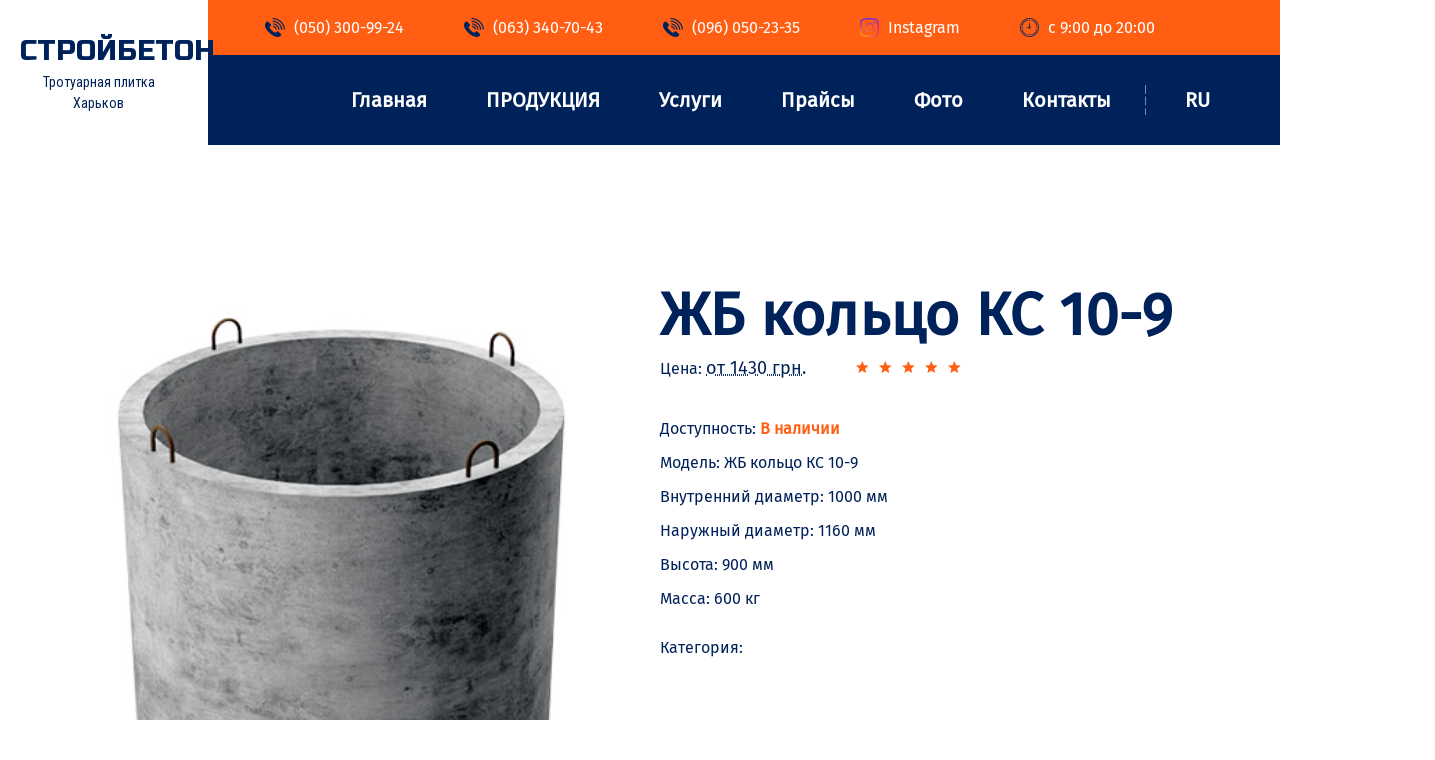

--- FILE ---
content_type: text/html; charset=UTF-8
request_url: https://stroy-beton.kh.ua/catalog/default/kolco-ks-10-9
body_size: 7633
content:
<!DOCTYPE html>
<html lang="ru">

<head>

    <meta charset="UTF-8">
    <meta http-equiv="X-UA-Compatible" content="IE=edge">
    <title>Купить ЖБ кольцо КС 10-9 Харьков | цена | отзывы | доставка</title>
    <meta name="robots" content="index, follow" />
    <meta name="description" content="Желаете приобрести ЖБ кольцо КС 10-9? Лучшие цены, доставка и установка(укладка) в Харькове. Продукция от производителя! Звоните">

    <meta property="og:title" content="" />
    <meta property="og:description" content="Желаете приобрести ЖБ кольцо КС 10-9? Лучшие цены, доставка и установка(укладка) в Харькове. Продукция от производителя! Звоните" />
                <meta property="og:image" content="https://stroy-beton.kh.ua/storage/app/media/15-9.png" />
    
    <meta name="viewport" content="width=device-width, initial-scale=1.0">
        <link rel="shortcut icon" type="image/x-icon" href="https://stroy-beton.kh.ua/themes/stroybeton/assets/images/favicon.ico" />

    <link rel="preconnect" href="https://fonts.gstatic.com">
    <link href="https://fonts.googleapis.com/css2?family=Roboto&family=Roboto+Condensed&family=Russo+One&display=swap" rel="stylesheet">
<meta name="google-site-verification" content="uXmyEqXIeAHcbvlwKOvN5op0EvPF2qGpZSYL2zjV1Hc" />
    <!-- CSS
    ============================================ -->

        <link rel="stylesheet" href="https://stroy-beton.kh.ua/combine/b3d7a0c12dd4f60505889110d3c8cfc5-1680270482" />

        <script>
    (function(i,s,o,g,r,a,m){i['GoogleAnalyticsObject']=r;i[r]=i[r]||function(){
        (i[r].q=i[r].q||[]).push(arguments)},i[r].l=1*new Date();a=s.createElement(o),
        m=s.getElementsByTagName(o)[0];a.async=1;a.src=g;m.parentNode.insertBefore(a,m)
    })(window,document,'script','https://www.google-analytics.com/analytics.js','ga');
    ga('create', 'UA-202980349-1', 'auto');
    
    ga('send', 'pageview');
</script>
</head>

<body data-bs-spy="scroll">

    <div class="main-wrapper">
    <header class="main-header_area position-relative">
    <div class="header-top py-6 py-lg-3" data-bg-color="#ff5e13">
        <div class="container">
            <div class="row align-items-center">
                <div class="offset-xl-2 offset-lg-10 col-xl-10 col-lg-10 d-none d-lg-block">
                    <div class="header-top-left ml-8">
                        <div class="contact-number">
                            <img src="https://stroy-beton.kh.ua/themes/stroybeton/assets/images/header/icon/phone.png" alt="Phone Icon">
                            <a href="tel:(050) 300-99-24">(050) 300-99-24</a>
                        </div>
                                                <div class="contact-number">
                            <img src="https://stroy-beton.kh.ua/themes/stroybeton/assets/images/header/icon/phone.png" alt="Phone Icon">
                            <a href="tel:(063) 340-70-43">(063) 340-70-43</a>
                        </div>
                                                <div class="contact-number">
                            <img src="https://stroy-beton.kh.ua/themes/stroybeton/assets/images/header/icon/phone.png" alt="Phone Icon">
                            <a href="tel:(096) 050-23-35">(096) 050-23-35</a>
                        </div>
                                                <div class="contact-number">
                            <img src="https://stroy-beton.kh.ua/themes/stroybeton/assets/images/instagram.svg" style="width: 19px;" alt="Instagram">
                            <a href="https://www.instagram.com/stroybeton.kh/">Instagram</a>
                        </div>
                        <div class="time-schedule">
                            <img src="https://stroy-beton.kh.ua/themes/stroybeton/assets/images/header/icon/clock.png" alt="Clock Icon">
                            <span>c 9:00 до 20:00</span>
                        </div>
                    </div>
                </div>
                <div class="col-sm-6 d-block d-lg-none">
                    <div class="header-logo d-flex">
                        <a href="https://stroy-beton.kh.ua">
                            <span>СТРОЙ</span><span>БЕТОН</span>
                            <div class="slogan">Тротуарная плитка Харьков, еврозаборы и бетонные кольца</div>
                        </a>
                    </div>
                </div>
            </div>
        </div>
    </div>
    <style>
        .meta_class {
            display: none;
        }
        @media (max-width: 768px) {
            .py-6 {
                padding: 10px!important;
            }
            .meta_class {
                padding: 5px 0px;
                display: block;
            }
            .meta_class ul {
                columns: 2;
            }
            .meta_class a {
                color: #fff!important;
            }
            .meta_class i {
                color: #fff!important;
            }
            .header-top-right {
                padding: 0px 0px 5px 0px;
            }
            .meta_class .contact-number {
                text-align: center;
            }
        }
    </style>
    <div class="main-header header-sticky" data-bg-color="#00225a">
        <div class="container">
            <div class="main-header_nav">
                <div class="row align-items-center">
                    <div class="meta_class">
                        <ul>
                            <li>
                                <div class="contact-number">
                                    <i class="fa fa-phone" aria-hidden="true"></i>
                                    <a href="tel:+380503009924">(050) 300-99-24</a>
                                </div>
                            </li>
                            <li>
                                <div class="contact-number">
                                    <i class="fa fa-phone" aria-hidden="true"></i>
                                    <a href="tel:+380503009924">(063) 340-70-43</a>
                                </div>
                            </li>
                            <li>
                                <div class="contact-number">
                                    <i class="fa fa-phone" aria-hidden="true"></i>
                                    <a href="tel:+380503009924">(096) 050-23-35</a>
                                </div>
                            </li>
                            <li>
                                <div class="contact-number">
                                    <a href="https://www.instagram.com/stroybeton.kh/">
                                        <img src="https://stroy-beton.kh.ua/themes/stroybeton/assets/images/instagram.svg" width="20" alt="Phone Icon">
                                    </a>
                                    <a href="viber://chat?number=380503009924">
                                        <img src="https://stroy-beton.kh.ua/storage/app/media/viber.png" width="20" alt="Phone Icon">
                                    </a>
                                    <!-- <a href="https://www.instagram.com/stroybeton.kh/">
                                        <img src="https://stroy-beton.kh.ua/storage/app/media/tg.png" width="20" alt="Phone Icon">
                                    </a> -->
                                    <!-- <a href="https://www.instagram.com/stroybeton.kh/">
                                        <img src="https://stroy-beton.kh.ua/storage/app/media/whatsapp.png" width="20" alt="Phone Icon">
                                    </a> -->
                                </div>
                            </li>
                        </ul>
                    </div>
                    <div class="offset-xl-2 col-xl-10 d-none d-lg-block">
                        <div class="main-menu text-center">
                            <nav class="main-nav">
                                <ul>
                                    <li class="drop-holder">
                                        <a href="https://stroy-beton.kh.ua"><span>Главная</span></a>
                                    </li>
                                    <li class="drop-holder">
                                        <a href="https://stroy-beton.kh.ua/catalog"><span>ПРОДУКЦИЯ</span></a>
                                        <ul class="drop-menu">
                                                                                        <li>
                                                <a href="https://stroy-beton.kh.ua/catalog/evrozabory">Еврозаборы</a>
                                            </li>
                                                                                        <li>
                                                <a href="https://stroy-beton.kh.ua/catalog/trotuarnaya-plitka">Тротуарная плитка</a>
                                            </li>
                                                                                        <li>
                                                <a href="https://stroy-beton.kh.ua/catalog/zhb-kolca">ЖБ кольца</a>
                                            </li>
                                                                                        <li>
                                                <a href="https://stroy-beton.kh.ua/catalog/tvyordoe-toplivo">Твёрдое топливо</a>
                                            </li>
                                                                                        <li>
                                                <a href="https://stroy-beton.kh.ua/catalog/kolca-dlya-septika">Железобетонные кольца для септика</a>
                                            </li>
                                                                                    </ul>
                                    </li>
                                    <li class="drop-holder">
                                        <a href="https://stroy-beton.kh.ua/services"><span>Услуги</span></a>
                                        <ul class="drop-menu">
                                                                                        <li>
                                                <a href="https://stroy-beton.kh.ua/services/ustanovka-evrozaborov">Установка еврозаборов</a>
                                            </li>
                                                                                        <li>
                                                <a href="https://stroy-beton.kh.ua/services/uglublenie-i-chistka-kolodcev">Углубление и чистка колодцев</a>
                                            </li>
                                                                                        <li>
                                                <a href="https://stroy-beton.kh.ua/services/kopka-kolodcev">Копка колец, септиков, колодцев</a>
                                            </li>
                                                                                        <li>
                                                <a href="https://stroy-beton.kh.ua/services/raboty-ekskavatorom-kopka">Работы Экскаватором (копка)</a>
                                            </li>
                                                                                        <li>
                                                <a href="https://stroy-beton.kh.ua/services/pokraska-evrozabora">Покраска еврозабора</a>
                                            </li>
                                                                                        <li>
                                                <a href="https://stroy-beton.kh.ua/services/poslugi-manipulyatora-v-misti-harkiv">Услуги крана-манипулятора в Харькове</a>
                                            </li>
                                            
                                        </ul>
                                    </li>
                                    <li class="drop-holder">
                                        <a href="#"><span>Прайсы</span></a>
                                        <ul class="drop-menu">
                                                                                        <li>
                                                <a href="/storage/app/media/prajs-plitka-2023-4.xlsx">Тротуарная плитка (xlsx)</a>
                                            </li>
                                                                                        <li>
                                                <a href="/storage/app/media/%D0%BF%D1%80%D0%B0%D0%B9%D1%81%20%D0%B5%D0%B2%D1%80%D0%BE%D0%B7%D0%B0%D0%B1%D0%BE%D1%80.xlsx">Еврозабор (xlsx)</a>
                                            </li>
                                                                                        <li>
                                                <a href="/storage/app/media/%D0%BF%D1%80%D0%B0%D0%B9%D1%81%20%D0%BA%D0%BE%D0%BB%D1%8C%D1%86%D0%B0.xlsx">ЖБ кольца (xlsx)</a>
                                            </li>
                                                                                        <li>
                                                <a href="/storage/app/media/%D0%BF%D1%80%D0%B0%D0%B9%D1%81%20%D0%BF%D0%BB%D0%B8%D1%82%D0%BA%D0%B0.xlsx">Тротуарная плитка (xlsx)</a>
                                            </li>
                                                                                    </ul>
                                    </li>
                                    <li class="drop-holder">
                                        <a href="https://stroy-beton.kh.ua/portfolio"><span>Фото</span></a>
                                    </li>

                                    <li class="drop-holder separator">
                                        <a href="https://stroy-beton.kh.ua/contacts"><span>Контакты</span></a>
                                    </li>
                                    <li class="drop-holder">
                                        <a href="#">RU</a>
                                        <ul class="drop-menu">
                                                                                        <li><a href="#" data-request="onSwitchLocale"
                                                    data-request-data="locale: 'ua'">Українська</a></li>
                                                                                        <li><a href="#" data-request="onSwitchLocale"
                                                    data-request-data="locale: 'ru'">Русский</a></li>
                                                                                    </ul>
                                    </li>

                                </ul>
                            </nav>
                        </div>
                    </div>
                </div>
            </div>
            <div class="header-logo-wrap d-none d-lg-flex">
                <div class="header-fixed-logo">
                    <a href="https://stroy-beton.kh.ua">
                        <span>СТРОЙ</span><span>БЕТОН</span>
                        <div class="slogan">Тротуарная плитка Харьков</div>
                    </a>
                </div>

            </div>
            <div class="col-xl-6 col-xl-5 col-lg-4 col-sm-6">
                <div class="header-top-right">
                    <ul class="hassub-item">
                        <li class="mobile-menu_wrap d-block d-lg-none">
                            <a href="#mobileMenu" id="mobileMenuButton" class="mobile-menu_btn toolbar-btn pl-0">
                                <i class="fa fa-navicon"></i>
                                Меню
                            </a>
                        </li>
                    </ul>
                </div>
            </div>
        </div>
    </div>
    <div class="mobile-menu_wrapper" id="mobileMenu">
        <div class="offcanvas-body">
            <div class="inner-body">
                <div class="offcanvas-top">
                    <a href="#" class="button-close"><i class="ion-ios-close-empty"></i></a>
                </div>
                <div class="offcanvas-menu_area">
                    <nav class="offcanvas-navigation">
                        <ul class="mobile-menu">
                            <li>
                                <a href="https://stroy-beton.kh.ua">
                                    <span class="mm-text">Главная</span>
                                </a>
                            </li>
                            <li>
                                <a href="https://stroy-beton.kh.ua/contacts">
                                    <span class="mm-text">Контакты</span>
                                </a>
                            </li>
                            <li class="menu-item-has-children">
                                <a href="#">
                                    <span class="mm-text">ПРОДУКЦИЯ
                                        <i class="ion-ios-arrow-down"></i>
                                    </span>
                                </a>
                                <ul class="sub-menu">
                                                                        <li>
                                        <a href="https://stroy-beton.kh.ua/catalog/evrozabory"><span
                                                class="mm-text">Еврозаборы</span></a>
                                    </li>
                                                                        <li>
                                        <a href="https://stroy-beton.kh.ua/catalog/trotuarnaya-plitka"><span
                                                class="mm-text">Тротуарная плитка</span></a>
                                    </li>
                                                                        <li>
                                        <a href="https://stroy-beton.kh.ua/catalog/zhb-kolca"><span
                                                class="mm-text">ЖБ кольца</span></a>
                                    </li>
                                                                        <li>
                                        <a href="https://stroy-beton.kh.ua/catalog/tvyordoe-toplivo"><span
                                                class="mm-text">Твёрдое топливо</span></a>
                                    </li>
                                                                        <li>
                                        <a href="https://stroy-beton.kh.ua/catalog/kolca-dlya-septika"><span
                                                class="mm-text">Железобетонные кольца для септика</span></a>
                                    </li>
                                                                    </ul>
                            </li>
                            <li class="menu-item-has-children">
                                <a href="#">
                                    <span class="mm-text">Услуги
                                        <i class="ion-ios-arrow-down"></i>
                                    </span>
                                </a>
                                <ul class="sub-menu">
                                                                        <li>
                                        <a href="https://stroy-beton.kh.ua/services/ustanovka-evrozaborov"><span class="mm-text">Установка еврозаборов</span></a>
                                    </li>
                                                                        <li>
                                        <a href="https://stroy-beton.kh.ua/services/uglublenie-i-chistka-kolodcev"><span class="mm-text">Углубление и чистка колодцев</span></a>
                                    </li>
                                                                        <li>
                                        <a href="https://stroy-beton.kh.ua/services/kopka-kolodcev"><span class="mm-text">Копка колец, септиков, колодцев</span></a>
                                    </li>
                                                                        <li>
                                        <a href="https://stroy-beton.kh.ua/services/raboty-ekskavatorom-kopka"><span class="mm-text">Работы Экскаватором (копка)</span></a>
                                    </li>
                                                                        <li>
                                        <a href="https://stroy-beton.kh.ua/services/pokraska-evrozabora"><span class="mm-text">Покраска еврозабора</span></a>
                                    </li>
                                                                        <li>
                                        <a href="https://stroy-beton.kh.ua/services/poslugi-manipulyatora-v-misti-harkiv"><span class="mm-text">Услуги крана-манипулятора в Харькове</span></a>
                                    </li>
                                                                    </ul>
                            </li>
                            <li class="menu-item-has-children">
                                <a href="#">
                                    <span class="mm-text">Прайс-листы
                                        <i class="ion-ios-arrow-down"></i>
                                    </span>
                                </a>
                                <ul class="sub-menu">
                                                                        <li>
                                        <a href="/storage/app/media/prajs-plitka-2023-4.xlsx"><span class="mm-text">Тротуарная плитка (xlsx)</span></a>
                                    </li>
                                                                        <li>
                                        <a href="/storage/app/media/%D0%BF%D1%80%D0%B0%D0%B9%D1%81%20%D0%B5%D0%B2%D1%80%D0%BE%D0%B7%D0%B0%D0%B1%D0%BE%D1%80.xlsx"><span class="mm-text">Еврозабор (xlsx)</span></a>
                                    </li>
                                                                        <li>
                                        <a href="/storage/app/media/%D0%BF%D1%80%D0%B0%D0%B9%D1%81%20%D0%BA%D0%BE%D0%BB%D1%8C%D1%86%D0%B0.xlsx"><span class="mm-text">ЖБ кольца (xlsx)</span></a>
                                    </li>
                                                                        <li>
                                        <a href="/storage/app/media/%D0%BF%D1%80%D0%B0%D0%B9%D1%81%20%D0%BF%D0%BB%D0%B8%D1%82%D0%BA%D0%B0.xlsx"><span class="mm-text">Тротуарная плитка (xlsx)</span></a>
                                    </li>
                                                                    </ul>
                            </li>
                            <li class="menu-item-has-children">
                                <a href="#">
                                    <span class="mm-text">RU
                                        <i class="ion-ios-arrow-down"></i></span>
                                </a>
                                <ul class="sub-menu">
                                                                        <li><a href="#" data-request="onSwitchLocale"
                                            data-request-data="locale: 'ua'">Українська</a></li>
                                                                        <li><a href="#" data-request="onSwitchLocale"
                                            data-request-data="locale: 'ru'">Русский</a></li>
                                                                    </ul>
                            </li>
                        </ul>
                    </nav>
                </div>
            </div>
        </div>
    </div>
    <div class="global-overlay"></div>
</header>                    <main class="main-content">
            <div class="product-detail-area py-140">
                <div class="container">
                    <div class="row">
                        <div class="col-lg-12">
                            <div class="product-detail-wrap row">
                                <div class="col-lg-6">
                                    <div class="product-detail-img">
                                        <div class="swiper-container product-detail-slider swiper-arrow swiper-arrow-sm-size with-bg_white">
                                            <div class="swiper-wrapper">
                                                <div class="swiper-slide">
                                                    <div class="single-img">
                                                        <img src="/storage/app/media/15-9.png" alt="ЖБ кольцо КС 10-9">
                                                    </div>
                                                </div>
                                            </div>
                                                                                        <div class="swiper-button-next"></div>
                                            <div class="swiper-button-prev"></div>
                                        </div>
                                    </div>
                                                                    </div>
                                <div class="col-lg-6 pt-9 pt-lg-0">
                                    <div class="product-detail-content ps-1">
                                        <h1 class="title mb-2">ЖБ кольцо КС 10-9</h1>
                                        <div class="product-detail-review pb-7">
                                            <div class="price-box">
                                                <a class="js-link-scroll" id="aditional-info-tab2" href="#">Цена: 
                                                    <span class="product-price">от 1430 грн.</span>
                                                </a>
                                            </div>
                                            <div class="rating-box ps-10 text-primary">
                                                <ul>
                                                    <li><i class="ion-android-star"></i></li>
                                                    <li><i class="ion-android-star"></i></li>
                                                    <li><i class="ion-android-star"></i></li>
                                                    <li><i class="ion-android-star"></i></li>
                                                    <li><i class="ion-android-star"></i></li>
                                                </ul>
                                            </div>
                                        </div>
                                        <div class="product-detail-info pb-3">
                                            <span class="stock pb-2">Доступность: <strong class="text-primary">В наличии</strong></span>
                                            <span class="sku pb-2">Модель: ЖБ кольцо КС 10-9</span>
                                                                                                                                                <span class="pb-2">Внутренний диаметр: 1000 мм</span>
                                                                                                    <span class="pb-2">Наружный диаметр: 1160 мм</span>
                                                                                                    <span class="pb-2">Высота: 900 мм</span>
                                                                                                    <span class="pb-2">Масса: 600 кг</span>
                                                                                                                                                                                </div>
                                        <div class="product-detail-category pb-2">
                                            <span>Категория: <a href="https://stroy-beton.kh.ua/catalog/default"></a></span>
                                        </div>

                                    </div>
                                </div>
                                <div class="col-lg-12">
                                    <div class="product-detail-tab pt-9">
                                        <ul class="nav nav-pills" id="myTab" role="tablist">
                                            <li class="nav-item" role="presentation">
                                                <a class="nav-link active" id="description-tab" data-bs-toggle="tab" href="#description" role="tab" aria-controls="description" aria-selected="true">Описание</a>
                                            </li>
                                            <li class="nav-item" role="presentation">
                                                <a class="nav-link" id="aditional-info-tab" data-bs-toggle="tab" href="#aditional-info" role="tab" aria-controls="aditional-info" aria-selected="false">Цены</a>
                                            </li>
                                            <li class="nav-item" role="presentation">
                                                <a class="nav-link" id="shopping-returns-tab" data-bs-toggle="tab" href="#shopping-returns" role="tab" aria-controls="shopping-returns" aria-selected="false">Доставка</a>
                                            </li>
                                                                                        <li class="nav-item" role="presentation">
                                                <a class="nav-link" id="pricelist-tab" data-bs-toggle="tab" href="#pricelist" role="tab" aria-controls="pricelist" aria-selected="false">Прайс-лист</a>
                                            </li>
                                                                                    </ul>
                                        <div class="tab-content pt-7" id="myTabContent">
                                            <div class="tab-pane fade show active" id="description" role="tabpanel" aria-labelledby="description-tab">
                                                <div class="description-body">
                                                    <h3 class="text-primary mb-5">ЖБ кольцо КС 10-9</h3>
                                                    <p>ЖБ кольцо КС 10-9
	<br>Размеры кольца:
	<br>Внутренний диаметр 1000 мм;
	<br>Наружный диаметр 1160 мм;
	<br>Высота 600 мм;
	<br>Масса 235 кг.
	<br>Купить ЖБИ кольцо для колодца в Харькове можно в компании «Строй Бетон».
	<br>Мы изготавливаем железобетонные изделия уже более 15 лет и предлагаем приобрести у нас:
	<br>- Еврозаборы;
	<br>- Плитку тротуарную;
	<br>- Бордюры и водостоки для тротуара;
	<br>- ЖБИ кольца, крышки и днища.
	<br>
	<br>
	<br>
	<br>
	<br>
</p>
                                                                                                        <table class="table mb-0">
                                                        <tbody>
                                                                                                                    <tr>
                                                                <th scope="row">Внутренний диаметр</th>
                                                                <td>1000 мм</td>
                                                            </tr>
                                                                                                                    <tr>
                                                                <th scope="row">Наружный диаметр</th>
                                                                <td>1160 мм</td>
                                                            </tr>
                                                                                                                    <tr>
                                                                <th scope="row">Высота</th>
                                                                <td>900 мм</td>
                                                            </tr>
                                                                                                                    <tr>
                                                                <th scope="row">Масса</th>
                                                                <td>600 кг</td>
                                                            </tr>
                                                                                                                </tbody>
                                                    </table>
                                                                                                    </div>
                                            </div>
                                            <div class="tab-pane fade" id="aditional-info" role="tabpanel" aria-labelledby="aditional-info-tab">
                                                <div class="additional-info-body">
                                                    <table class="table mb-0">
                                                    <thead>
                                                      <tr>
                                                        <th scope="col">Модификация</th>
                                                        <th scope="col">Размер</th>
                                                        <th scope="col">Вес</th>
                                                        <th scope="col">Стоимость</th>
                                                      </tr>
                                                    </thead>
                                                        <tbody>
                                                                                                                                                                                <tr>
                                                                <th scope="row">ЖБ кольцо КС 10-9</th>
                                                                <th scope="row">Не указано</th>
                                                                <th scope="row">Не указано</th>
                                                                <td>
                                                                                                                                    1430 грн.
                                                                                                                                </td>
                                                            </tr>
                                                                                                                                                                            </tbody>
                                                    </table>
                                                </div>
                                            </div>
                                            <div class="tab-pane fade" id="shopping-returns" role="tabpanel" aria-labelledby="shopping-returns-tab">
                                                <div class="shopping-returns-body">
                                                    <h3 class="shopping-title mb-5">Доставка ЖБ кольцо КС 10-9</h3>
                                                    <table class="table mb-0">
                                                    <thead>
                                                      <tr>
                                                        <th scope="col">Название способа доставки</th>
                                                        <th scope="col">Описание</th>
                                                        <th scope="col">Стоимость</th>
                                                      </tr>
                                                    </thead>
                                                        <tbody>
                                                                                                                                                                                <tr>
                                                                <th scope="row">Доставка железобетонных колец бортовыми машинами</th>
                                                                <td>Газель до 2,5 тонн. Цена за городом + 8 грн. за км</td>
                                                                <td>450  грн.</td>
                                                            </tr>
                                                                                                                        <tr>
                                                                <th scope="row">Доставка железобетонных колец бортовыми машинами</th>
                                                                <td>Гидроборт до 6 тонн. Цена за городом + 8 грн. за км</td>
                                                                <td>800 грн.</td>
                                                            </tr>
                                                                                                                        <tr>
                                                                <th scope="row">Доставка железобетонных колец манипулятором</th>
                                                                <td>До 18 тонн. Цена за городом + 10 грн. за км</td>
                                                                <td>1200 грн.</td>
                                                            </tr>
                                                                                                                                                                            </tbody>
                                                    </table>
                                                </div>
                                            </div>
                                                                                        <div class="tab-pane fade" id="pricelist" role="tabpanel" aria-labelledby="pricelist-tab">
                                                <div class="pricelist-body">
                                                    <h3 class="pricelist mb-5">Скачать прайс-лист</h3>
                                                    <a class="btn btn-primary" href="/storage/app/media/%D0%BF%D1%80%D0%B0%D0%B9%D1%81%20%D0%BA%D0%BE%D0%BB%D1%8C%D1%86%D0%B0.xlsx"><i class="fa fa-download" aria-hidden="true"></i> Прайс-лист ЖБ кольца (.xlsx)</a>
                                                </div>
                                            </div>
                                                                                    </div>
                                    </div>
                                </div>
                                <div class="col-lg-12">
                                    <div class="related-product pt-6">
                                        <h2 class="related-product-title mb-4 font-size-60">Другие товары из категории </h2>
                                        <div class="related-product-wrap row">
                                                                                                                                                                                <div class="col-md-4 pt-8 col-6">
                                                <div class="product-item text-center">
                                                    <div class="product-img">
                                                        <a href="https://stroy-beton.kh.ua/catalog/default/zhb-kolco-ks-6-3">
                                                            <img class="img-full" src="/storage/app/media/10-9.png" alt="Product Image">
                                                        </a>
                                                        <div class="add-action">
                                                            <ul>
                                                                <li>
                                                                    <a class="btn btn-custom md-size btn-primary btn-secondary-hover" href="https://stroy-beton.kh.ua/catalog/default/zhb-kolco-ks-6-3">Перейти</a>
                                                                </li>
                                                            </ul>
                                                        </div>
                                                    </div>
                                                    <div class="product-content py-4">
                                                        <h2 class="title mb-0"><a href="https://stroy-beton.kh.ua/catalog/default/zhb-kolco-ks-6-3">ЖБ кольцо КС 6-3</a></h2>
                                                        <div class="price-box">
                                                                                                                            <span class="price">от 520 грн.</span>
                                                                                                                    </div>
                                                    </div>
                                                </div>
                                            </div>
                                                                                                                                                                                    <div class="col-md-4 pt-8 col-6">
                                                <div class="product-item text-center">
                                                    <div class="product-img">
                                                        <a href="https://stroy-beton.kh.ua/catalog/default/zhb-kolco-ks-6-6">
                                                            <img class="img-full" src="/storage/app/media/12-8.png" alt="Product Image">
                                                        </a>
                                                        <div class="add-action">
                                                            <ul>
                                                                <li>
                                                                    <a class="btn btn-custom md-size btn-primary btn-secondary-hover" href="https://stroy-beton.kh.ua/catalog/default/zhb-kolco-ks-6-6">Перейти</a>
                                                                </li>
                                                            </ul>
                                                        </div>
                                                    </div>
                                                    <div class="product-content py-4">
                                                        <h2 class="title mb-0"><a href="https://stroy-beton.kh.ua/catalog/default/zhb-kolco-ks-6-6">ЖБ кольцо КС 6-6</a></h2>
                                                        <div class="price-box">
                                                                                                                            <span class="price">от 900 грн.</span>
                                                                                                                    </div>
                                                    </div>
                                                </div>
                                            </div>
                                                                                                                                                                                    <div class="col-md-4 pt-8 col-6">
                                                <div class="product-item text-center">
                                                    <div class="product-img">
                                                        <a href="https://stroy-beton.kh.ua/catalog/default/zhb-kolco-ks-8-6">
                                                            <img class="img-full" src="/storage/app/media/12-8.png" alt="Product Image">
                                                        </a>
                                                        <div class="add-action">
                                                            <ul>
                                                                <li>
                                                                    <a class="btn btn-custom md-size btn-primary btn-secondary-hover" href="https://stroy-beton.kh.ua/catalog/default/zhb-kolco-ks-8-6">Перейти</a>
                                                                </li>
                                                            </ul>
                                                        </div>
                                                    </div>
                                                    <div class="product-content py-4">
                                                        <h2 class="title mb-0"><a href="https://stroy-beton.kh.ua/catalog/default/zhb-kolco-ks-8-6">ЖБ кольцо КС 8-6</a></h2>
                                                        <div class="price-box">
                                                                                                                            <span class="price">от 800 грн.</span>
                                                                                                                    </div>
                                                    </div>
                                                </div>
                                            </div>
                                                                                                                                                                                    <div class="col-md-4 pt-8 col-6">
                                                <div class="product-item text-center">
                                                    <div class="product-img">
                                                        <a href="https://stroy-beton.kh.ua/catalog/default/zhb-kolca-ks-8-8">
                                                            <img class="img-full" src="/storage/app/media/12-9.png" alt="Product Image">
                                                        </a>
                                                        <div class="add-action">
                                                            <ul>
                                                                <li>
                                                                    <a class="btn btn-custom md-size btn-primary btn-secondary-hover" href="https://stroy-beton.kh.ua/catalog/default/zhb-kolca-ks-8-8">Перейти</a>
                                                                </li>
                                                            </ul>
                                                        </div>
                                                    </div>
                                                    <div class="product-content py-4">
                                                        <h2 class="title mb-0"><a href="https://stroy-beton.kh.ua/catalog/default/zhb-kolca-ks-8-8">ЖБ кольцо КС 8-8</a></h2>
                                                        <div class="price-box">
                                                                                                                            <span class="price">от 1080 грн.</span>
                                                                                                                    </div>
                                                    </div>
                                                </div>
                                            </div>
                                                                                                                                                                                    <div class="col-md-4 pt-8 col-6">
                                                <div class="product-item text-center">
                                                    <div class="product-img">
                                                        <a href="https://stroy-beton.kh.ua/catalog/default/zhb-kolca-ks-10-6">
                                                            <img class="img-full" src="/storage/app/media/12-8.png" alt="Product Image">
                                                        </a>
                                                        <div class="add-action">
                                                            <ul>
                                                                <li>
                                                                    <a class="btn btn-custom md-size btn-primary btn-secondary-hover" href="https://stroy-beton.kh.ua/catalog/default/zhb-kolca-ks-10-6">Перейти</a>
                                                                </li>
                                                            </ul>
                                                        </div>
                                                    </div>
                                                    <div class="product-content py-4">
                                                        <h2 class="title mb-0"><a href="https://stroy-beton.kh.ua/catalog/default/zhb-kolca-ks-10-6">ЖБ кольцо КС 10-6</a></h2>
                                                        <div class="price-box">
                                                                                                                            <span class="price">от 1020 грн.</span>
                                                                                                                    </div>
                                                    </div>
                                                </div>
                                            </div>
                                                                                                                                                                                    <div class="col-md-4 pt-8 col-6">
                                                <div class="product-item text-center">
                                                    <div class="product-img">
                                                        <a href="https://stroy-beton.kh.ua/catalog/default/zhb-kolco-10-8">
                                                            <img class="img-full" src="/storage/app/media/12-9.png" alt="Product Image">
                                                        </a>
                                                        <div class="add-action">
                                                            <ul>
                                                                <li>
                                                                    <a class="btn btn-custom md-size btn-primary btn-secondary-hover" href="https://stroy-beton.kh.ua/catalog/default/zhb-kolco-10-8">Перейти</a>
                                                                </li>
                                                            </ul>
                                                        </div>
                                                    </div>
                                                    <div class="product-content py-4">
                                                        <h2 class="title mb-0"><a href="https://stroy-beton.kh.ua/catalog/default/zhb-kolco-10-8">ЖБ кольцо 10-8</a></h2>
                                                        <div class="price-box">
                                                                                                                            <span class="price">от 1320 грн.</span>
                                                                                                                    </div>
                                                    </div>
                                                </div>
                                            </div>
                                                                                                                                                                                                                                                                    </div>
                                    </div>
                                </div>
                            </div>
                        </div>
                    </div>
                </div>
            </div>
        </main>
                            <div class="newsletter-area pt-9 pb-8" data-bg-image="https://stroy-beton.kh.ua/themes/stroybeton/assets/images/newsletter/bg/1-1-1920x198.png">
            <div class="container">
                <div class="row">
                    <div class="col-lg-12">
                        <div class="newsletter-item text-white">
                            <div class="newsletter-content">
                                <h2 class="title text-lg-end text-center mb-0">Подпишитесь на Новости</h2>
                            </div>
                            <div class="newsletter-form_wrap align-self-center">
                                <form class="newsletter-form mt-5" id="mc-form" action="#">
                                    <div class="form-field">
                                        <input class="input-field newsletter-field" id="mc-email" type="email" autocomplete="off" name="email" placeholder="Введите ваш Email, чтобы получать новости">
                                    </div>
                                    <div class="form-btn_wrap">
                                        <button class="btn btn-secondary btn-secondary-hover btn-lg rounded-0" id="mc-submit">Подписаться</button>
                                    </div>
                                </form>
                            </div>
                        </div>
                    </div>
                </div>
            </div>
        </div>
        
                <div class="footer-area">
            <div class="footer-top pt-100 pb-80" data-bg-image="https://stroy-beton.kh.ua/themes/stroybeton/assets/images/footer/bg/1-1-1920x454.png">
                <div class="container">
                    <div class="row">
                        <div class="col-xl-3 col-lg-3">
                            <div class="widget-item text-hawkes-blue">
                                <div class="footer-logo pb-5">
                                    <a href="https://stroy-beton.kh.ua">
                                        <i class="fa fa-user-circle-o" aria-hidden="true"></i>
                                        <span>СТРОЙ</span><span>БЕТОН</span>
                                    </a>
                                </div>
                                <p class="short-desc font-size-16 mb-5">
                                    Производство еврозаборов, тротуарной плитки и железобетонных колец в Харькове
                                </p>
                                <div class="inquary">
                                    <h5 class="text-primary">Звоните c 9:00 до 20:00</h5>
                                    <a href="tel:(050) 300-99-24">(050) 300-99-24</a>
                                </div>
                            </div>
                        </div>
                        <div class="col-xl-3 col-lg-2 col-sm-6 pl-xl-80 pt-8 pt-lg-0">
                            <div class="widget-item">
                                <h3 class="heading text-white mb-6">Информация</h3>
                                <ul class="widget-list-item text-hawkes-blue">
                                    <li>
                                        <a href="https://stroy-beton.kh.ua/about">О НАС</a>
                                    </li>
                                    <li>
                                        <a href="https://stroy-beton.kh.ua/services">Услуги</a>
                                    </li>
                                    <li>
                                        <a href="">Контакты</a>
                                    </li>
                                </ul>
                            </div>
                        </div>
                        <div class="col-xl-3 col-lg-3 col-sm-6 ps-lg-10 pt-8 pt-lg-0">
                            <div class="widget-item">
                                <h3 class="heading text-white mb-6">ПРОДУКЦИЯ</h3>
                                <ul class="widget-list-item text-hawkes-blue">
                                                                                    <li>
                                                        <a href="https://stroy-beton.kh.ua/catalog/evrozabory">Еврозаборы</a>
                                                    </li>
                                                                                    <li>
                                                        <a href="https://stroy-beton.kh.ua/catalog/trotuarnaya-plitka">Тротуарная плитка</a>
                                                    </li>
                                                                                    <li>
                                                        <a href="https://stroy-beton.kh.ua/catalog/zhb-kolca">ЖБ кольца</a>
                                                    </li>
                                                                                    <li>
                                                        <a href="https://stroy-beton.kh.ua/catalog/tvyordoe-toplivo">Твёрдое топливо</a>
                                                    </li>
                                                                                    <li>
                                                        <a href="https://stroy-beton.kh.ua/catalog/kolca-dlya-septika">Железобетонные кольца для септика</a>
                                                    </li>
                                                            </div>
                        </div>
                        <div class="col-xl-3 col-lg-4 pt-8 pt-lg-0">
                            <div class="widget-item">
                                <h3 class="heading text-white mb-6">Свяжитесь с нами</h3>
                                <div class="widget-list-item text-hawkes-blue">
                                    <div class="widget-address pb-5">
                                        <p class="mb-1"><p>ул. Харьковская 1, Безлюдовка, Харьковская область, Украина, 62489</p>
                                        </p>
                                        <span>
                                            (050) 300-99-24
                                            <br>
                                                                                            (063) 340-70-43
                                                <br>
                                                                                            (096) 050-23-35
                                                <br>
                                                                                    </span>
                                        <br>
                                        <span>
                                            <img src="https://stroy-beton.kh.ua/themes/stroybeton/assets/images/instagram.svg" style="width: 19px;" alt="Instagram">
                                            <a href="https://www.instagram.com/stroybeton.kh/">Instagram</a>
                                        </span>
                                    </div>

                                </div>
                            </div>
                        </div>
                    </div>
                </div>
            </div>
            <div class="footer-bottom py-3 text-hawkes-blue" data-bg-color="#00225a">
                <div class="container">
                    <div class="row">
                        <div class="col-md-6 col-sm-4">
                            <ul class="social-link-footer">
                                                                                            <li class="instagram">
                                    <a href="https://www.instagram.com/stroybeton.kh/" data-tippy="Instagram" data-tippy-inertia="true" data-tippy-animation="shift-away" data-tippy-delay="50" data-tippy-arrow="true" data-tippy-theme="sharpborder">
                                        <i class="fa fa-instagram"></i> Instagram
                                    </a>
                                </li>
                                                            </ul>
                        </div>
                        <div class="col-md-6 col-sm-8 align-self-center">
                            <div class="copyright">
                                <span class="copyright-text">© 2026 СтройБетон сделан с <i class="fa fa-heart text-danger"></i> <a href="https://icstudio.online" rel="noopener" target="_blank">разработка сайтов на Laravel</a> </span>
                            </div>
                        </div>
                    </div>
                </div>
            </div>
        </div>
        

                <a class="scroll-to-top" href="">
            <i class="ion-android-arrow-up"></i>
        </a>
        
    </div>

    
    <!-- JS Files
    ============================================ -->
    
            <script src="https://stroy-beton.kh.ua/themes/stroybeton/assets/js/vendor/bootstrap.bundle.min.js"></script>
    <script src="https://stroy-beton.kh.ua/themes/stroybeton/assets/js/vendor/jquery-3.6.0.min.js"></script>
    <script src="https://stroy-beton.kh.ua/themes/stroybeton/assets/js/vendor/jquery-migrate-3.3.2.min.js"></script>
    <script src="https://stroy-beton.kh.ua/themes/stroybeton/assets/js/vendor/modernizr-3.11.2.min.js"></script>
    <script src="https://stroy-beton.kh.ua/themes/stroybeton/assets/js/vendor/jquery.waypoints.js"></script>

        <script src="https://stroy-beton.kh.ua/themes/stroybeton/assets/js/plugins/wow.min.js"></script>
    <script src="https://stroy-beton.kh.ua/themes/stroybeton/assets/js/plugins/jquery-ui.min.js"></script>
    <script src="https://stroy-beton.kh.ua/themes/stroybeton/assets/js/plugins/tippy.min.js"></script>
    <script src="https://stroy-beton.kh.ua/themes/stroybeton/assets/js/vendor/lightbox.min.js"></script>


            <script src="https://stroy-beton.kh.ua/themes/stroybeton/assets/js/plugins/jquery.zoom.min.js "></script>

    <script>
        $('a.js-link-scroll').on('click', function (e) {

            let PriceTabLink = document.querySelector('#aditional-info-tab');
            let PriceTab = new bootstrap.Tab(PriceTabLink);
            PriceTab.show();

            let id = 'aditional-info-tab';
            let yOffset = -250; 
            let element = document.getElementById(id);
            let y = element.getBoundingClientRect().top + window.pageYOffset + yOffset;

            window.scrollTo({top: y, behavior: 'smooth'});

        });
    </script>
        <script src="https://stroy-beton.kh.ua/themes/stroybeton/assets/js/plugins/swiper-bundle.min.js"></script>
    <script src="https://stroy-beton.kh.ua/themes/stroybeton/assets/js/plugins/jquery.counterup.js"></script>
    


        <script src="https://stroy-beton.kh.ua/themes/stroybeton/assets/js/main.js"></script>
    <script src="/modules/system/assets/js/framework.combined-min.js"></script>
<link rel="stylesheet" property="stylesheet" href="/modules/system/assets/css/framework.extras-min.css">
    </body>

</html>

--- FILE ---
content_type: text/css; charset=UTF-8
request_url: https://stroy-beton.kh.ua/combine/b3d7a0c12dd4f60505889110d3c8cfc5-1680270482
body_size: 77083
content:
@font-face {font-family:"Ionicons";src:url("../themes/stroybeton/assets/fonts/ionicons.eot?v=2.0.0");src:url("../themes/stroybeton/assets/fonts/ionicons.eot?v=2.0.0#iefix") format("embedded-opentype"),url("../themes/stroybeton/assets/fonts/ionicons.ttf?v=2.0.0") format("truetype"),url("../themes/stroybeton/assets/fonts/ionicons.woff?v=2.0.0") format("woff"),url("../themes/stroybeton/assets/fonts/ionicons.svg?v=2.0.0#Ionicons") format("svg");font-weight:normal;font-style:normal}.ion,
.ionicons,
.ion-alert:before,
.ion-alert-circled:before,
.ion-android-add:before,
.ion-android-add-circle:before,
.ion-android-alarm-clock:before,
.ion-android-alert:before,
.ion-android-apps:before,
.ion-android-archive:before,
.ion-android-arrow-back:before,
.ion-android-arrow-down:before,
.ion-android-arrow-dropdown:before,
.ion-android-arrow-dropdown-circle:before,
.ion-android-arrow-dropleft:before,
.ion-android-arrow-dropleft-circle:before,
.ion-android-arrow-dropright:before,
.ion-android-arrow-dropright-circle:before,
.ion-android-arrow-dropup:before,
.ion-android-arrow-dropup-circle:before,
.ion-android-arrow-forward:before,
.ion-android-arrow-up:before,
.ion-android-attach:before,
.ion-android-bar:before,
.ion-android-bicycle:before,
.ion-android-boat:before,
.ion-android-bookmark:before,
.ion-android-bulb:before,
.ion-android-bus:before,
.ion-android-calendar:before,
.ion-android-call:before,
.ion-android-camera:before,
.ion-android-cancel:before,
.ion-android-car:before,
.ion-android-cart:before,
.ion-android-chat:before,
.ion-android-checkbox:before,
.ion-android-checkbox-blank:before,
.ion-android-checkbox-outline:before,
.ion-android-checkbox-outline-blank:before,
.ion-android-checkmark-circle:before,
.ion-android-clipboard:before,
.ion-android-close:before,
.ion-android-cloud:before,
.ion-android-cloud-circle:before,
.ion-android-cloud-done:before,
.ion-android-cloud-outline:before,
.ion-android-color-palette:before,
.ion-android-compass:before,
.ion-android-contact:before,
.ion-android-contacts:before,
.ion-android-contract:before,
.ion-android-create:before,
.ion-android-delete:before,
.ion-android-desktop:before,
.ion-android-document:before,
.ion-android-done:before,
.ion-android-done-all:before,
.ion-android-download:before,
.ion-android-drafts:before,
.ion-android-exit:before,
.ion-android-expand:before,
.ion-android-favorite:before,
.ion-android-favorite-outline:before,
.ion-android-film:before,
.ion-android-folder:before,
.ion-android-folder-open:before,
.ion-android-funnel:before,
.ion-android-globe:before,
.ion-android-hand:before,
.ion-android-hangout:before,
.ion-android-happy:before,
.ion-android-home:before,
.ion-android-image:before,
.ion-android-laptop:before,
.ion-android-list:before,
.ion-android-locate:before,
.ion-android-lock:before,
.ion-android-mail:before,
.ion-android-map:before,
.ion-android-menu:before,
.ion-android-microphone:before,
.ion-android-microphone-off:before,
.ion-android-more-horizontal:before,
.ion-android-more-vertical:before,
.ion-android-navigate:before,
.ion-android-notifications:before,
.ion-android-notifications-none:before,
.ion-android-notifications-off:before,
.ion-android-open:before,
.ion-android-options:before,
.ion-android-people:before,
.ion-android-person:before,
.ion-android-person-add:before,
.ion-android-phone-landscape:before,
.ion-android-phone-portrait:before,
.ion-android-pin:before,
.ion-android-plane:before,
.ion-android-playstore:before,
.ion-android-print:before,
.ion-android-radio-button-off:before,
.ion-android-radio-button-on:before,
.ion-android-refresh:before,
.ion-android-remove:before,
.ion-android-remove-circle:before,
.ion-android-restaurant:before,
.ion-android-sad:before,
.ion-android-search:before,
.ion-android-send:before,
.ion-android-settings:before,
.ion-android-share:before,
.ion-android-share-alt:before,
.ion-android-star:before,
.ion-android-star-half:before,
.ion-android-star-outline:before,
.ion-android-stopwatch:before,
.ion-android-subway:before,
.ion-android-sunny:before,
.ion-android-sync:before,
.ion-android-textsms:before,
.ion-android-time:before,
.ion-android-train:before,
.ion-android-unlock:before,
.ion-android-upload:before,
.ion-android-volume-down:before,
.ion-android-volume-mute:before,
.ion-android-volume-off:before,
.ion-android-volume-up:before,
.ion-android-walk:before,
.ion-android-warning:before,
.ion-android-watch:before,
.ion-android-wifi:before,
.ion-aperture:before,
.ion-archive:before,
.ion-arrow-down-a:before,
.ion-arrow-down-b:before,
.ion-arrow-down-c:before,
.ion-arrow-expand:before,
.ion-arrow-graph-down-left:before,
.ion-arrow-graph-down-right:before,
.ion-arrow-graph-up-left:before,
.ion-arrow-graph-up-right:before,
.ion-arrow-left-a:before,
.ion-arrow-left-b:before,
.ion-arrow-left-c:before,
.ion-arrow-move:before,
.ion-arrow-resize:before,
.ion-arrow-return-left:before,
.ion-arrow-return-right:before,
.ion-arrow-right-a:before,
.ion-arrow-right-b:before,
.ion-arrow-right-c:before,
.ion-arrow-shrink:before,
.ion-arrow-swap:before,
.ion-arrow-up-a:before,
.ion-arrow-up-b:before,
.ion-arrow-up-c:before,
.ion-asterisk:before,
.ion-at:before,
.ion-backspace:before,
.ion-backspace-outline:before,
.ion-bag:before,
.ion-battery-charging:before,
.ion-battery-empty:before,
.ion-battery-full:before,
.ion-battery-half:before,
.ion-battery-low:before,
.ion-beaker:before,
.ion-beer:before,
.ion-bluetooth:before,
.ion-bonfire:before,
.ion-bookmark:before,
.ion-bowtie:before,
.ion-briefcase:before,
.ion-bug:before,
.ion-calculator:before,
.ion-calendar:before,
.ion-camera:before,
.ion-card:before,
.ion-cash:before,
.ion-chatbox:before,
.ion-chatbox-working:before,
.ion-chatboxes:before,
.ion-chatbubble:before,
.ion-chatbubble-working:before,
.ion-chatbubbles:before,
.ion-checkmark:before,
.ion-checkmark-circled:before,
.ion-checkmark-round:before,
.ion-chevron-down:before,
.ion-chevron-left:before,
.ion-chevron-right:before,
.ion-chevron-up:before,
.ion-clipboard:before,
.ion-clock:before,
.ion-close:before,
.ion-close-circled:before,
.ion-close-round:before,
.ion-closed-captioning:before,
.ion-cloud:before,
.ion-code:before,
.ion-code-download:before,
.ion-code-working:before,
.ion-coffee:before,
.ion-compass:before,
.ion-compose:before,
.ion-connection-bars:before,
.ion-contrast:before,
.ion-crop:before,
.ion-cube:before,
.ion-disc:before,
.ion-document:before,
.ion-document-text:before,
.ion-drag:before,
.ion-earth:before,
.ion-easel:before,
.ion-edit:before,
.ion-egg:before,
.ion-eject:before,
.ion-email:before,
.ion-email-unread:before,
.ion-erlenmeyer-flask:before,
.ion-erlenmeyer-flask-bubbles:before,
.ion-eye:before,
.ion-eye-disabled:before,
.ion-female:before,
.ion-filing:before,
.ion-film-marker:before,
.ion-fireball:before,
.ion-flag:before,
.ion-flame:before,
.ion-flash:before,
.ion-flash-off:before,
.ion-folder:before,
.ion-fork:before,
.ion-fork-repo:before,
.ion-forward:before,
.ion-funnel:before,
.ion-gear-a:before,
.ion-gear-b:before,
.ion-grid:before,
.ion-hammer:before,
.ion-happy:before,
.ion-happy-outline:before,
.ion-headphone:before,
.ion-heart:before,
.ion-heart-broken:before,
.ion-help:before,
.ion-help-buoy:before,
.ion-help-circled:before,
.ion-home:before,
.ion-icecream:before,
.ion-image:before,
.ion-images:before,
.ion-information:before,
.ion-information-circled:before,
.ion-ionic:before,
.ion-ios-alarm:before,
.ion-ios-alarm-outline:before,
.ion-ios-albums:before,
.ion-ios-albums-outline:before,
.ion-ios-americanfootball:before,
.ion-ios-americanfootball-outline:before,
.ion-ios-analytics:before,
.ion-ios-analytics-outline:before,
.ion-ios-arrow-back:before,
.ion-ios-arrow-down:before,
.ion-ios-arrow-forward:before,
.ion-ios-arrow-left:before,
.ion-ios-arrow-right:before,
.ion-ios-arrow-thin-down:before,
.ion-ios-arrow-thin-left:before,
.ion-ios-arrow-thin-right:before,
.ion-ios-arrow-thin-up:before,
.ion-ios-arrow-up:before,
.ion-ios-at:before,
.ion-ios-at-outline:before,
.ion-ios-barcode:before,
.ion-ios-barcode-outline:before,
.ion-ios-baseball:before,
.ion-ios-baseball-outline:before,
.ion-ios-basketball:before,
.ion-ios-basketball-outline:before,
.ion-ios-bell:before,
.ion-ios-bell-outline:before,
.ion-ios-body:before,
.ion-ios-body-outline:before,
.ion-ios-bolt:before,
.ion-ios-bolt-outline:before,
.ion-ios-book:before,
.ion-ios-book-outline:before,
.ion-ios-bookmarks:before,
.ion-ios-bookmarks-outline:before,
.ion-ios-box:before,
.ion-ios-box-outline:before,
.ion-ios-briefcase:before,
.ion-ios-briefcase-outline:before,
.ion-ios-browsers:before,
.ion-ios-browsers-outline:before,
.ion-ios-calculator:before,
.ion-ios-calculator-outline:before,
.ion-ios-calendar:before,
.ion-ios-calendar-outline:before,
.ion-ios-camera:before,
.ion-ios-camera-outline:before,
.ion-ios-cart:before,
.ion-ios-cart-outline:before,
.ion-ios-chatboxes:before,
.ion-ios-chatboxes-outline:before,
.ion-ios-chatbubble:before,
.ion-ios-chatbubble-outline:before,
.ion-ios-checkmark:before,
.ion-ios-checkmark-empty:before,
.ion-ios-checkmark-outline:before,
.ion-ios-circle-filled:before,
.ion-ios-circle-outline:before,
.ion-ios-clock:before,
.ion-ios-clock-outline:before,
.ion-ios-close:before,
.ion-ios-close-empty:before,
.ion-ios-close-outline:before,
.ion-ios-cloud:before,
.ion-ios-cloud-download:before,
.ion-ios-cloud-download-outline:before,
.ion-ios-cloud-outline:before,
.ion-ios-cloud-upload:before,
.ion-ios-cloud-upload-outline:before,
.ion-ios-cloudy:before,
.ion-ios-cloudy-night:before,
.ion-ios-cloudy-night-outline:before,
.ion-ios-cloudy-outline:before,
.ion-ios-cog:before,
.ion-ios-cog-outline:before,
.ion-ios-color-filter:before,
.ion-ios-color-filter-outline:before,
.ion-ios-color-wand:before,
.ion-ios-color-wand-outline:before,
.ion-ios-compose:before,
.ion-ios-compose-outline:before,
.ion-ios-contact:before,
.ion-ios-contact-outline:before,
.ion-ios-copy:before,
.ion-ios-copy-outline:before,
.ion-ios-crop:before,
.ion-ios-crop-strong:before,
.ion-ios-download:before,
.ion-ios-download-outline:before,
.ion-ios-drag:before,
.ion-ios-email:before,
.ion-ios-email-outline:before,
.ion-ios-eye:before,
.ion-ios-eye-outline:before,
.ion-ios-fastforward:before,
.ion-ios-fastforward-outline:before,
.ion-ios-filing:before,
.ion-ios-filing-outline:before,
.ion-ios-film:before,
.ion-ios-film-outline:before,
.ion-ios-flag:before,
.ion-ios-flag-outline:before,
.ion-ios-flame:before,
.ion-ios-flame-outline:before,
.ion-ios-flask:before,
.ion-ios-flask-outline:before,
.ion-ios-flower:before,
.ion-ios-flower-outline:before,
.ion-ios-folder:before,
.ion-ios-folder-outline:before,
.ion-ios-football:before,
.ion-ios-football-outline:before,
.ion-ios-game-controller-a:before,
.ion-ios-game-controller-a-outline:before,
.ion-ios-game-controller-b:before,
.ion-ios-game-controller-b-outline:before,
.ion-ios-gear:before,
.ion-ios-gear-outline:before,
.ion-ios-glasses:before,
.ion-ios-glasses-outline:before,
.ion-ios-grid-view:before,
.ion-ios-grid-view-outline:before,
.ion-ios-heart:before,
.ion-ios-heart-outline:before,
.ion-ios-help:before,
.ion-ios-help-empty:before,
.ion-ios-help-outline:before,
.ion-ios-home:before,
.ion-ios-home-outline:before,
.ion-ios-infinite:before,
.ion-ios-infinite-outline:before,
.ion-ios-information:before,
.ion-ios-information-empty:before,
.ion-ios-information-outline:before,
.ion-ios-ionic-outline:before,
.ion-ios-keypad:before,
.ion-ios-keypad-outline:before,
.ion-ios-lightbulb:before,
.ion-ios-lightbulb-outline:before,
.ion-ios-list:before,
.ion-ios-list-outline:before,
.ion-ios-location:before,
.ion-ios-location-outline:before,
.ion-ios-locked:before,
.ion-ios-locked-outline:before,
.ion-ios-loop:before,
.ion-ios-loop-strong:before,
.ion-ios-medical:before,
.ion-ios-medical-outline:before,
.ion-ios-medkit:before,
.ion-ios-medkit-outline:before,
.ion-ios-mic:before,
.ion-ios-mic-off:before,
.ion-ios-mic-outline:before,
.ion-ios-minus:before,
.ion-ios-minus-empty:before,
.ion-ios-minus-outline:before,
.ion-ios-monitor:before,
.ion-ios-monitor-outline:before,
.ion-ios-moon:before,
.ion-ios-moon-outline:before,
.ion-ios-more:before,
.ion-ios-more-outline:before,
.ion-ios-musical-note:before,
.ion-ios-musical-notes:before,
.ion-ios-navigate:before,
.ion-ios-navigate-outline:before,
.ion-ios-nutrition:before,
.ion-ios-nutrition-outline:before,
.ion-ios-paper:before,
.ion-ios-paper-outline:before,
.ion-ios-paperplane:before,
.ion-ios-paperplane-outline:before,
.ion-ios-partlysunny:before,
.ion-ios-partlysunny-outline:before,
.ion-ios-pause:before,
.ion-ios-pause-outline:before,
.ion-ios-paw:before,
.ion-ios-paw-outline:before,
.ion-ios-people:before,
.ion-ios-people-outline:before,
.ion-ios-person:before,
.ion-ios-person-outline:before,
.ion-ios-personadd:before,
.ion-ios-personadd-outline:before,
.ion-ios-photos:before,
.ion-ios-photos-outline:before,
.ion-ios-pie:before,
.ion-ios-pie-outline:before,
.ion-ios-pint:before,
.ion-ios-pint-outline:before,
.ion-ios-play:before,
.ion-ios-play-outline:before,
.ion-ios-plus:before,
.ion-ios-plus-empty:before,
.ion-ios-plus-outline:before,
.ion-ios-pricetag:before,
.ion-ios-pricetag-outline:before,
.ion-ios-pricetags:before,
.ion-ios-pricetags-outline:before,
.ion-ios-printer:before,
.ion-ios-printer-outline:before,
.ion-ios-pulse:before,
.ion-ios-pulse-strong:before,
.ion-ios-rainy:before,
.ion-ios-rainy-outline:before,
.ion-ios-recording:before,
.ion-ios-recording-outline:before,
.ion-ios-redo:before,
.ion-ios-redo-outline:before,
.ion-ios-refresh:before,
.ion-ios-refresh-empty:before,
.ion-ios-refresh-outline:before,
.ion-ios-reload:before,
.ion-ios-reverse-camera:before,
.ion-ios-reverse-camera-outline:before,
.ion-ios-rewind:before,
.ion-ios-rewind-outline:before,
.ion-ios-rose:before,
.ion-ios-rose-outline:before,
.ion-ios-search:before,
.ion-ios-search-strong:before,
.ion-ios-settings:before,
.ion-ios-settings-strong:before,
.ion-ios-shuffle:before,
.ion-ios-shuffle-strong:before,
.ion-ios-skipbackward:before,
.ion-ios-skipbackward-outline:before,
.ion-ios-skipforward:before,
.ion-ios-skipforward-outline:before,
.ion-ios-snowy:before,
.ion-ios-speedometer:before,
.ion-ios-speedometer-outline:before,
.ion-ios-star:before,
.ion-ios-star-half:before,
.ion-ios-star-outline:before,
.ion-ios-stopwatch:before,
.ion-ios-stopwatch-outline:before,
.ion-ios-sunny:before,
.ion-ios-sunny-outline:before,
.ion-ios-telephone:before,
.ion-ios-telephone-outline:before,
.ion-ios-tennisball:before,
.ion-ios-tennisball-outline:before,
.ion-ios-thunderstorm:before,
.ion-ios-thunderstorm-outline:before,
.ion-ios-time:before,
.ion-ios-time-outline:before,
.ion-ios-timer:before,
.ion-ios-timer-outline:before,
.ion-ios-toggle:before,
.ion-ios-toggle-outline:before,
.ion-ios-trash:before,
.ion-ios-trash-outline:before,
.ion-ios-undo:before,
.ion-ios-undo-outline:before,
.ion-ios-unlocked:before,
.ion-ios-unlocked-outline:before,
.ion-ios-upload:before,
.ion-ios-upload-outline:before,
.ion-ios-videocam:before,
.ion-ios-videocam-outline:before,
.ion-ios-volume-high:before,
.ion-ios-volume-low:before,
.ion-ios-wineglass:before,
.ion-ios-wineglass-outline:before,
.ion-ios-world:before,
.ion-ios-world-outline:before,
.ion-ipad:before,
.ion-iphone:before,
.ion-ipod:before,
.ion-jet:before,
.ion-key:before,
.ion-knife:before,
.ion-laptop:before,
.ion-leaf:before,
.ion-levels:before,
.ion-lightbulb:before,
.ion-link:before,
.ion-load-a:before,
.ion-load-b:before,
.ion-load-c:before,
.ion-load-d:before,
.ion-location:before,
.ion-lock-combination:before,
.ion-locked:before,
.ion-log-in:before,
.ion-log-out:before,
.ion-loop:before,
.ion-magnet:before,
.ion-male:before,
.ion-man:before,
.ion-map:before,
.ion-medkit:before,
.ion-merge:before,
.ion-mic-a:before,
.ion-mic-b:before,
.ion-mic-c:before,
.ion-minus:before,
.ion-minus-circled:before,
.ion-minus-round:before,
.ion-model-s:before,
.ion-monitor:before,
.ion-more:before,
.ion-mouse:before,
.ion-music-note:before,
.ion-navicon:before,
.ion-navicon-round:before,
.ion-navigate:before,
.ion-network:before,
.ion-no-smoking:before,
.ion-nuclear:before,
.ion-outlet:before,
.ion-paintbrush:before,
.ion-paintbucket:before,
.ion-paper-airplane:before,
.ion-paperclip:before,
.ion-pause:before,
.ion-person:before,
.ion-person-add:before,
.ion-person-stalker:before,
.ion-pie-graph:before,
.ion-pin:before,
.ion-pinpoint:before,
.ion-pizza:before,
.ion-plane:before,
.ion-planet:before,
.ion-play:before,
.ion-playstation:before,
.ion-plus:before,
.ion-plus-circled:before,
.ion-plus-round:before,
.ion-podium:before,
.ion-pound:before,
.ion-power:before,
.ion-pricetag:before,
.ion-pricetags:before,
.ion-printer:before,
.ion-pull-request:before,
.ion-qr-scanner:before,
.ion-quote:before,
.ion-radio-waves:before,
.ion-record:before,
.ion-refresh:before,
.ion-reply:before,
.ion-reply-all:before,
.ion-ribbon-a:before,
.ion-ribbon-b:before,
.ion-sad:before,
.ion-sad-outline:before,
.ion-scissors:before,
.ion-search:before,
.ion-settings:before,
.ion-share:before,
.ion-shuffle:before,
.ion-skip-backward:before,
.ion-skip-forward:before,
.ion-social-android:before,
.ion-social-android-outline:before,
.ion-social-angular:before,
.ion-social-angular-outline:before,
.ion-social-apple:before,
.ion-social-apple-outline:before,
.ion-social-bitcoin:before,
.ion-social-bitcoin-outline:before,
.ion-social-buffer:before,
.ion-social-buffer-outline:before,
.ion-social-chrome:before,
.ion-social-chrome-outline:before,
.ion-social-codepen:before,
.ion-social-codepen-outline:before,
.ion-social-css3:before,
.ion-social-css3-outline:before,
.ion-social-designernews:before,
.ion-social-designernews-outline:before,
.ion-social-dribbble:before,
.ion-social-dribbble-outline:before,
.ion-social-dropbox:before,
.ion-social-dropbox-outline:before,
.ion-social-euro:before,
.ion-social-euro-outline:before,
.ion-social-facebook:before,
.ion-social-facebook-outline:before,
.ion-social-foursquare:before,
.ion-social-foursquare-outline:before,
.ion-social-freebsd-devil:before,
.ion-social-github:before,
.ion-social-github-outline:before,
.ion-social-google:before,
.ion-social-google-outline:before,
.ion-social-googleplus:before,
.ion-social-googleplus-outline:before,
.ion-social-hackernews:before,
.ion-social-hackernews-outline:before,
.ion-social-html5:before,
.ion-social-html5-outline:before,
.ion-social-instagram:before,
.ion-social-instagram-outline:before,
.ion-social-javascript:before,
.ion-social-javascript-outline:before,
.ion-social-linkedin:before,
.ion-social-linkedin-outline:before,
.ion-social-markdown:before,
.ion-social-nodejs:before,
.ion-social-octocat:before,
.ion-social-pinterest:before,
.ion-social-pinterest-outline:before,
.ion-social-python:before,
.ion-social-reddit:before,
.ion-social-reddit-outline:before,
.ion-social-rss:before,
.ion-social-rss-outline:before,
.ion-social-sass:before,
.ion-social-skype:before,
.ion-social-skype-outline:before,
.ion-social-snapchat:before,
.ion-social-snapchat-outline:before,
.ion-social-tumblr:before,
.ion-social-tumblr-outline:before,
.ion-social-tux:before,
.ion-social-twitch:before,
.ion-social-twitch-outline:before,
.ion-social-twitter:before,
.ion-social-twitter-outline:before,
.ion-social-usd:before,
.ion-social-usd-outline:before,
.ion-social-vimeo:before,
.ion-social-vimeo-outline:before,
.ion-social-whatsapp:before,
.ion-social-whatsapp-outline:before,
.ion-social-windows:before,
.ion-social-windows-outline:before,
.ion-social-wordpress:before,
.ion-social-wordpress-outline:before,
.ion-social-yahoo:before,
.ion-social-yahoo-outline:before,
.ion-social-yen:before,
.ion-social-yen-outline:before,
.ion-social-youtube:before,
.ion-social-youtube-outline:before,
.ion-soup-can:before,
.ion-soup-can-outline:before,
.ion-speakerphone:before,
.ion-speedometer:before,
.ion-spoon:before,
.ion-star:before,
.ion-stats-bars:before,
.ion-steam:before,
.ion-stop:before,
.ion-thermometer:before,
.ion-thumbsdown:before,
.ion-thumbsup:before,
.ion-toggle:before,
.ion-toggle-filled:before,
.ion-transgender:before,
.ion-trash-a:before,
.ion-trash-b:before,
.ion-trophy:before,
.ion-tshirt:before,
.ion-tshirt-outline:before,
.ion-umbrella:before,
.ion-university:before,
.ion-unlocked:before,
.ion-upload:before,
.ion-usb:before,
.ion-videocamera:before,
.ion-volume-high:before,
.ion-volume-low:before,
.ion-volume-medium:before,
.ion-volume-mute:before,
.ion-wand:before,
.ion-waterdrop:before,
.ion-wifi:before,
.ion-wineglass:before,
.ion-woman:before,
.ion-wrench:before,
.ion-xbox:before {display:inline-block;font-family:"Ionicons";speak:none;font-style:normal;font-weight:normal;font-variant:normal;text-transform:none;text-rendering:auto;line-height:1;-webkit-font-smoothing:antialiased;-moz-osx-font-smoothing:grayscale}.ion-alert:before {content:"\f101"}.ion-alert-circled:before {content:"\f100"}.ion-android-add:before {content:"\f2c7"}.ion-android-add-circle:before {content:"\f359"}.ion-android-alarm-clock:before {content:"\f35a"}.ion-android-alert:before {content:"\f35b"}.ion-android-apps:before {content:"\f35c"}.ion-android-archive:before {content:"\f2c9"}.ion-android-arrow-back:before {content:"\f2ca"}.ion-android-arrow-down:before {content:"\f35d"}.ion-android-arrow-dropdown:before {content:"\f35f"}.ion-android-arrow-dropdown-circle:before {content:"\f35e"}.ion-android-arrow-dropleft:before {content:"\f361"}.ion-android-arrow-dropleft-circle:before {content:"\f360"}.ion-android-arrow-dropright:before {content:"\f363"}.ion-android-arrow-dropright-circle:before {content:"\f362"}.ion-android-arrow-dropup:before {content:"\f365"}.ion-android-arrow-dropup-circle:before {content:"\f364"}.ion-android-arrow-forward:before {content:"\f30f"}.ion-android-arrow-up:before {content:"\f366"}.ion-android-attach:before {content:"\f367"}.ion-android-bar:before {content:"\f368"}.ion-android-bicycle:before {content:"\f369"}.ion-android-boat:before {content:"\f36a"}.ion-android-bookmark:before {content:"\f36b"}.ion-android-bulb:before {content:"\f36c"}.ion-android-bus:before {content:"\f36d"}.ion-android-calendar:before {content:"\f2d1"}.ion-android-call:before {content:"\f2d2"}.ion-android-camera:before {content:"\f2d3"}.ion-android-cancel:before {content:"\f36e"}.ion-android-car:before {content:"\f36f"}.ion-android-cart:before {content:"\f370"}.ion-android-chat:before {content:"\f2d4"}.ion-android-checkbox:before {content:"\f374"}.ion-android-checkbox-blank:before {content:"\f371"}.ion-android-checkbox-outline:before {content:"\f373"}.ion-android-checkbox-outline-blank:before {content:"\f372"}.ion-android-checkmark-circle:before {content:"\f375"}.ion-android-clipboard:before {content:"\f376"}.ion-android-close:before {content:"\f2d7"}.ion-android-cloud:before {content:"\f37a"}.ion-android-cloud-circle:before {content:"\f377"}.ion-android-cloud-done:before {content:"\f378"}.ion-android-cloud-outline:before {content:"\f379"}.ion-android-color-palette:before {content:"\f37b"}.ion-android-compass:before {content:"\f37c"}.ion-android-contact:before {content:"\f2d8"}.ion-android-contacts:before {content:"\f2d9"}.ion-android-contract:before {content:"\f37d"}.ion-android-create:before {content:"\f37e"}.ion-android-delete:before {content:"\f37f"}.ion-android-desktop:before {content:"\f380"}.ion-android-document:before {content:"\f381"}.ion-android-done:before {content:"\f383"}.ion-android-done-all:before {content:"\f382"}.ion-android-download:before {content:"\f2dd"}.ion-android-drafts:before {content:"\f384"}.ion-android-exit:before {content:"\f385"}.ion-android-expand:before {content:"\f386"}.ion-android-favorite:before {content:"\f388"}.ion-android-favorite-outline:before {content:"\f387"}.ion-android-film:before {content:"\f389"}.ion-android-folder:before {content:"\f2e0"}.ion-android-folder-open:before {content:"\f38a"}.ion-android-funnel:before {content:"\f38b"}.ion-android-globe:before {content:"\f38c"}.ion-android-hand:before {content:"\f2e3"}.ion-android-hangout:before {content:"\f38d"}.ion-android-happy:before {content:"\f38e"}.ion-android-home:before {content:"\f38f"}.ion-android-image:before {content:"\f2e4"}.ion-android-laptop:before {content:"\f390"}.ion-android-list:before {content:"\f391"}.ion-android-locate:before {content:"\f2e9"}.ion-android-lock:before {content:"\f392"}.ion-android-mail:before {content:"\f2eb"}.ion-android-map:before {content:"\f393"}.ion-android-menu:before {content:"\f394"}.ion-android-microphone:before {content:"\f2ec"}.ion-android-microphone-off:before {content:"\f395"}.ion-android-more-horizontal:before {content:"\f396"}.ion-android-more-vertical:before {content:"\f397"}.ion-android-navigate:before {content:"\f398"}.ion-android-notifications:before {content:"\f39b"}.ion-android-notifications-none:before {content:"\f399"}.ion-android-notifications-off:before {content:"\f39a"}.ion-android-open:before {content:"\f39c"}.ion-android-options:before {content:"\f39d"}.ion-android-people:before {content:"\f39e"}.ion-android-person:before {content:"\f3a0"}.ion-android-person-add:before {content:"\f39f"}.ion-android-phone-landscape:before {content:"\f3a1"}.ion-android-phone-portrait:before {content:"\f3a2"}.ion-android-pin:before {content:"\f3a3"}.ion-android-plane:before {content:"\f3a4"}.ion-android-playstore:before {content:"\f2f0"}.ion-android-print:before {content:"\f3a5"}.ion-android-radio-button-off:before {content:"\f3a6"}.ion-android-radio-button-on:before {content:"\f3a7"}.ion-android-refresh:before {content:"\f3a8"}.ion-android-remove:before {content:"\f2f4"}.ion-android-remove-circle:before {content:"\f3a9"}.ion-android-restaurant:before {content:"\f3aa"}.ion-android-sad:before {content:"\f3ab"}.ion-android-search:before {content:"\f2f5"}.ion-android-send:before {content:"\f2f6"}.ion-android-settings:before {content:"\f2f7"}.ion-android-share:before {content:"\f2f8"}.ion-android-share-alt:before {content:"\f3ac"}.ion-android-star:before {content:"\f2fc"}.ion-android-star-half:before {content:"\f3ad"}.ion-android-star-outline:before {content:"\f3ae"}.ion-android-stopwatch:before {content:"\f2fd"}.ion-android-subway:before {content:"\f3af"}.ion-android-sunny:before {content:"\f3b0"}.ion-android-sync:before {content:"\f3b1"}.ion-android-textsms:before {content:"\f3b2"}.ion-android-time:before {content:"\f3b3"}.ion-android-train:before {content:"\f3b4"}.ion-android-unlock:before {content:"\f3b5"}.ion-android-upload:before {content:"\f3b6"}.ion-android-volume-down:before {content:"\f3b7"}.ion-android-volume-mute:before {content:"\f3b8"}.ion-android-volume-off:before {content:"\f3b9"}.ion-android-volume-up:before {content:"\f3ba"}.ion-android-walk:before {content:"\f3bb"}.ion-android-warning:before {content:"\f3bc"}.ion-android-watch:before {content:"\f3bd"}.ion-android-wifi:before {content:"\f305"}.ion-aperture:before {content:"\f313"}.ion-archive:before {content:"\f102"}.ion-arrow-down-a:before {content:"\f103"}.ion-arrow-down-b:before {content:"\f104"}.ion-arrow-down-c:before {content:"\f105"}.ion-arrow-expand:before {content:"\f25e"}.ion-arrow-graph-down-left:before {content:"\f25f"}.ion-arrow-graph-down-right:before {content:"\f260"}.ion-arrow-graph-up-left:before {content:"\f261"}.ion-arrow-graph-up-right:before {content:"\f262"}.ion-arrow-left-a:before {content:"\f106"}.ion-arrow-left-b:before {content:"\f107"}.ion-arrow-left-c:before {content:"\f108"}.ion-arrow-move:before {content:"\f263"}.ion-arrow-resize:before {content:"\f264"}.ion-arrow-return-left:before {content:"\f265"}.ion-arrow-return-right:before {content:"\f266"}.ion-arrow-right-a:before {content:"\f109"}.ion-arrow-right-b:before {content:"\f10a"}.ion-arrow-right-c:before {content:"\f10b"}.ion-arrow-shrink:before {content:"\f267"}.ion-arrow-swap:before {content:"\f268"}.ion-arrow-up-a:before {content:"\f10c"}.ion-arrow-up-b:before {content:"\f10d"}.ion-arrow-up-c:before {content:"\f10e"}.ion-asterisk:before {content:"\f314"}.ion-at:before {content:"\f10f"}.ion-backspace:before {content:"\f3bf"}.ion-backspace-outline:before {content:"\f3be"}.ion-bag:before {content:"\f110"}.ion-battery-charging:before {content:"\f111"}.ion-battery-empty:before {content:"\f112"}.ion-battery-full:before {content:"\f113"}.ion-battery-half:before {content:"\f114"}.ion-battery-low:before {content:"\f115"}.ion-beaker:before {content:"\f269"}.ion-beer:before {content:"\f26a"}.ion-bluetooth:before {content:"\f116"}.ion-bonfire:before {content:"\f315"}.ion-bookmark:before {content:"\f26b"}.ion-bowtie:before {content:"\f3c0"}.ion-briefcase:before {content:"\f26c"}.ion-bug:before {content:"\f2be"}.ion-calculator:before {content:"\f26d"}.ion-calendar:before {content:"\f117"}.ion-camera:before {content:"\f118"}.ion-card:before {content:"\f119"}.ion-cash:before {content:"\f316"}.ion-chatbox:before {content:"\f11b"}.ion-chatbox-working:before {content:"\f11a"}.ion-chatboxes:before {content:"\f11c"}.ion-chatbubble:before {content:"\f11e"}.ion-chatbubble-working:before {content:"\f11d"}.ion-chatbubbles:before {content:"\f11f"}.ion-checkmark:before {content:"\f122"}.ion-checkmark-circled:before {content:"\f120"}.ion-checkmark-round:before {content:"\f121"}.ion-chevron-down:before {content:"\f123"}.ion-chevron-left:before {content:"\f124"}.ion-chevron-right:before {content:"\f125"}.ion-chevron-up:before {content:"\f126"}.ion-clipboard:before {content:"\f127"}.ion-clock:before {content:"\f26e"}.ion-close:before {content:"\f12a"}.ion-close-circled:before {content:"\f128"}.ion-close-round:before {content:"\f129"}.ion-closed-captioning:before {content:"\f317"}.ion-cloud:before {content:"\f12b"}.ion-code:before {content:"\f271"}.ion-code-download:before {content:"\f26f"}.ion-code-working:before {content:"\f270"}.ion-coffee:before {content:"\f272"}.ion-compass:before {content:"\f273"}.ion-compose:before {content:"\f12c"}.ion-connection-bars:before {content:"\f274"}.ion-contrast:before {content:"\f275"}.ion-crop:before {content:"\f3c1"}.ion-cube:before {content:"\f318"}.ion-disc:before {content:"\f12d"}.ion-document:before {content:"\f12f"}.ion-document-text:before {content:"\f12e"}.ion-drag:before {content:"\f130"}.ion-earth:before {content:"\f276"}.ion-easel:before {content:"\f3c2"}.ion-edit:before {content:"\f2bf"}.ion-egg:before {content:"\f277"}.ion-eject:before {content:"\f131"}.ion-email:before {content:"\f132"}.ion-email-unread:before {content:"\f3c3"}.ion-erlenmeyer-flask:before {content:"\f3c5"}.ion-erlenmeyer-flask-bubbles:before {content:"\f3c4"}.ion-eye:before {content:"\f133"}.ion-eye-disabled:before {content:"\f306"}.ion-female:before {content:"\f278"}.ion-filing:before {content:"\f134"}.ion-film-marker:before {content:"\f135"}.ion-fireball:before {content:"\f319"}.ion-flag:before {content:"\f279"}.ion-flame:before {content:"\f31a"}.ion-flash:before {content:"\f137"}.ion-flash-off:before {content:"\f136"}.ion-folder:before {content:"\f139"}.ion-fork:before {content:"\f27a"}.ion-fork-repo:before {content:"\f2c0"}.ion-forward:before {content:"\f13a"}.ion-funnel:before {content:"\f31b"}.ion-gear-a:before {content:"\f13d"}.ion-gear-b:before {content:"\f13e"}.ion-grid:before {content:"\f13f"}.ion-hammer:before {content:"\f27b"}.ion-happy:before {content:"\f31c"}.ion-happy-outline:before {content:"\f3c6"}.ion-headphone:before {content:"\f140"}.ion-heart:before {content:"\f141"}.ion-heart-broken:before {content:"\f31d"}.ion-help:before {content:"\f143"}.ion-help-buoy:before {content:"\f27c"}.ion-help-circled:before {content:"\f142"}.ion-home:before {content:"\f144"}.ion-icecream:before {content:"\f27d"}.ion-image:before {content:"\f147"}.ion-images:before {content:"\f148"}.ion-information:before {content:"\f14a"}.ion-information-circled:before {content:"\f149"}.ion-ionic:before {content:"\f14b"}.ion-ios-alarm:before {content:"\f3c8"}.ion-ios-alarm-outline:before {content:"\f3c7"}.ion-ios-albums:before {content:"\f3ca"}.ion-ios-albums-outline:before {content:"\f3c9"}.ion-ios-americanfootball:before {content:"\f3cc"}.ion-ios-americanfootball-outline:before {content:"\f3cb"}.ion-ios-analytics:before {content:"\f3ce"}.ion-ios-analytics-outline:before {content:"\f3cd"}.ion-ios-arrow-back:before {content:"\f3cf"}.ion-ios-arrow-down:before {content:"\f3d0"}.ion-ios-arrow-forward:before {content:"\f3d1"}.ion-ios-arrow-left:before {content:"\f3d2"}.ion-ios-arrow-right:before {content:"\f3d3"}.ion-ios-arrow-thin-down:before {content:"\f3d4"}.ion-ios-arrow-thin-left:before {content:"\f3d5"}.ion-ios-arrow-thin-right:before {content:"\f3d6"}.ion-ios-arrow-thin-up:before {content:"\f3d7"}.ion-ios-arrow-up:before {content:"\f3d8"}.ion-ios-at:before {content:"\f3da"}.ion-ios-at-outline:before {content:"\f3d9"}.ion-ios-barcode:before {content:"\f3dc"}.ion-ios-barcode-outline:before {content:"\f3db"}.ion-ios-baseball:before {content:"\f3de"}.ion-ios-baseball-outline:before {content:"\f3dd"}.ion-ios-basketball:before {content:"\f3e0"}.ion-ios-basketball-outline:before {content:"\f3df"}.ion-ios-bell:before {content:"\f3e2"}.ion-ios-bell-outline:before {content:"\f3e1"}.ion-ios-body:before {content:"\f3e4"}.ion-ios-body-outline:before {content:"\f3e3"}.ion-ios-bolt:before {content:"\f3e6"}.ion-ios-bolt-outline:before {content:"\f3e5"}.ion-ios-book:before {content:"\f3e8"}.ion-ios-book-outline:before {content:"\f3e7"}.ion-ios-bookmarks:before {content:"\f3ea"}.ion-ios-bookmarks-outline:before {content:"\f3e9"}.ion-ios-box:before {content:"\f3ec"}.ion-ios-box-outline:before {content:"\f3eb"}.ion-ios-briefcase:before {content:"\f3ee"}.ion-ios-briefcase-outline:before {content:"\f3ed"}.ion-ios-browsers:before {content:"\f3f0"}.ion-ios-browsers-outline:before {content:"\f3ef"}.ion-ios-calculator:before {content:"\f3f2"}.ion-ios-calculator-outline:before {content:"\f3f1"}.ion-ios-calendar:before {content:"\f3f4"}.ion-ios-calendar-outline:before {content:"\f3f3"}.ion-ios-camera:before {content:"\f3f6"}.ion-ios-camera-outline:before {content:"\f3f5"}.ion-ios-cart:before {content:"\f3f8"}.ion-ios-cart-outline:before {content:"\f3f7"}.ion-ios-chatboxes:before {content:"\f3fa"}.ion-ios-chatboxes-outline:before {content:"\f3f9"}.ion-ios-chatbubble:before {content:"\f3fc"}.ion-ios-chatbubble-outline:before {content:"\f3fb"}.ion-ios-checkmark:before {content:"\f3ff"}.ion-ios-checkmark-empty:before {content:"\f3fd"}.ion-ios-checkmark-outline:before {content:"\f3fe"}.ion-ios-circle-filled:before {content:"\f400"}.ion-ios-circle-outline:before {content:"\f401"}.ion-ios-clock:before {content:"\f403"}.ion-ios-clock-outline:before {content:"\f402"}.ion-ios-close:before {content:"\f406"}.ion-ios-close-empty:before {content:"\f404"}.ion-ios-close-outline:before {content:"\f405"}.ion-ios-cloud:before {content:"\f40c"}.ion-ios-cloud-download:before {content:"\f408"}.ion-ios-cloud-download-outline:before {content:"\f407"}.ion-ios-cloud-outline:before {content:"\f409"}.ion-ios-cloud-upload:before {content:"\f40b"}.ion-ios-cloud-upload-outline:before {content:"\f40a"}.ion-ios-cloudy:before {content:"\f410"}.ion-ios-cloudy-night:before {content:"\f40e"}.ion-ios-cloudy-night-outline:before {content:"\f40d"}.ion-ios-cloudy-outline:before {content:"\f40f"}.ion-ios-cog:before {content:"\f412"}.ion-ios-cog-outline:before {content:"\f411"}.ion-ios-color-filter:before {content:"\f414"}.ion-ios-color-filter-outline:before {content:"\f413"}.ion-ios-color-wand:before {content:"\f416"}.ion-ios-color-wand-outline:before {content:"\f415"}.ion-ios-compose:before {content:"\f418"}.ion-ios-compose-outline:before {content:"\f417"}.ion-ios-contact:before {content:"\f41a"}.ion-ios-contact-outline:before {content:"\f419"}.ion-ios-copy:before {content:"\f41c"}.ion-ios-copy-outline:before {content:"\f41b"}.ion-ios-crop:before {content:"\f41e"}.ion-ios-crop-strong:before {content:"\f41d"}.ion-ios-download:before {content:"\f420"}.ion-ios-download-outline:before {content:"\f41f"}.ion-ios-drag:before {content:"\f421"}.ion-ios-email:before {content:"\f423"}.ion-ios-email-outline:before {content:"\f422"}.ion-ios-eye:before {content:"\f425"}.ion-ios-eye-outline:before {content:"\f424"}.ion-ios-fastforward:before {content:"\f427"}.ion-ios-fastforward-outline:before {content:"\f426"}.ion-ios-filing:before {content:"\f429"}.ion-ios-filing-outline:before {content:"\f428"}.ion-ios-film:before {content:"\f42b"}.ion-ios-film-outline:before {content:"\f42a"}.ion-ios-flag:before {content:"\f42d"}.ion-ios-flag-outline:before {content:"\f42c"}.ion-ios-flame:before {content:"\f42f"}.ion-ios-flame-outline:before {content:"\f42e"}.ion-ios-flask:before {content:"\f431"}.ion-ios-flask-outline:before {content:"\f430"}.ion-ios-flower:before {content:"\f433"}.ion-ios-flower-outline:before {content:"\f432"}.ion-ios-folder:before {content:"\f435"}.ion-ios-folder-outline:before {content:"\f434"}.ion-ios-football:before {content:"\f437"}.ion-ios-football-outline:before {content:"\f436"}.ion-ios-game-controller-a:before {content:"\f439"}.ion-ios-game-controller-a-outline:before {content:"\f438"}.ion-ios-game-controller-b:before {content:"\f43b"}.ion-ios-game-controller-b-outline:before {content:"\f43a"}.ion-ios-gear:before {content:"\f43d"}.ion-ios-gear-outline:before {content:"\f43c"}.ion-ios-glasses:before {content:"\f43f"}.ion-ios-glasses-outline:before {content:"\f43e"}.ion-ios-grid-view:before {content:"\f441"}.ion-ios-grid-view-outline:before {content:"\f440"}.ion-ios-heart:before {content:"\f443"}.ion-ios-heart-outline:before {content:"\f442"}.ion-ios-help:before {content:"\f446"}.ion-ios-help-empty:before {content:"\f444"}.ion-ios-help-outline:before {content:"\f445"}.ion-ios-home:before {content:"\f448"}.ion-ios-home-outline:before {content:"\f447"}.ion-ios-infinite:before {content:"\f44a"}.ion-ios-infinite-outline:before {content:"\f449"}.ion-ios-information:before {content:"\f44d"}.ion-ios-information-empty:before {content:"\f44b"}.ion-ios-information-outline:before {content:"\f44c"}.ion-ios-ionic-outline:before {content:"\f44e"}.ion-ios-keypad:before {content:"\f450"}.ion-ios-keypad-outline:before {content:"\f44f"}.ion-ios-lightbulb:before {content:"\f452"}.ion-ios-lightbulb-outline:before {content:"\f451"}.ion-ios-list:before {content:"\f454"}.ion-ios-list-outline:before {content:"\f453"}.ion-ios-location:before {content:"\f456"}.ion-ios-location-outline:before {content:"\f455"}.ion-ios-locked:before {content:"\f458"}.ion-ios-locked-outline:before {content:"\f457"}.ion-ios-loop:before {content:"\f45a"}.ion-ios-loop-strong:before {content:"\f459"}.ion-ios-medical:before {content:"\f45c"}.ion-ios-medical-outline:before {content:"\f45b"}.ion-ios-medkit:before {content:"\f45e"}.ion-ios-medkit-outline:before {content:"\f45d"}.ion-ios-mic:before {content:"\f461"}.ion-ios-mic-off:before {content:"\f45f"}.ion-ios-mic-outline:before {content:"\f460"}.ion-ios-minus:before {content:"\f464"}.ion-ios-minus-empty:before {content:"\f462"}.ion-ios-minus-outline:before {content:"\f463"}.ion-ios-monitor:before {content:"\f466"}.ion-ios-monitor-outline:before {content:"\f465"}.ion-ios-moon:before {content:"\f468"}.ion-ios-moon-outline:before {content:"\f467"}.ion-ios-more:before {content:"\f46a"}.ion-ios-more-outline:before {content:"\f469"}.ion-ios-musical-note:before {content:"\f46b"}.ion-ios-musical-notes:before {content:"\f46c"}.ion-ios-navigate:before {content:"\f46e"}.ion-ios-navigate-outline:before {content:"\f46d"}.ion-ios-nutrition:before {content:"\f470"}.ion-ios-nutrition-outline:before {content:"\f46f"}.ion-ios-paper:before {content:"\f472"}.ion-ios-paper-outline:before {content:"\f471"}.ion-ios-paperplane:before {content:"\f474"}.ion-ios-paperplane-outline:before {content:"\f473"}.ion-ios-partlysunny:before {content:"\f476"}.ion-ios-partlysunny-outline:before {content:"\f475"}.ion-ios-pause:before {content:"\f478"}.ion-ios-pause-outline:before {content:"\f477"}.ion-ios-paw:before {content:"\f47a"}.ion-ios-paw-outline:before {content:"\f479"}.ion-ios-people:before {content:"\f47c"}.ion-ios-people-outline:before {content:"\f47b"}.ion-ios-person:before {content:"\f47e"}.ion-ios-person-outline:before {content:"\f47d"}.ion-ios-personadd:before {content:"\f480"}.ion-ios-personadd-outline:before {content:"\f47f"}.ion-ios-photos:before {content:"\f482"}.ion-ios-photos-outline:before {content:"\f481"}.ion-ios-pie:before {content:"\f484"}.ion-ios-pie-outline:before {content:"\f483"}.ion-ios-pint:before {content:"\f486"}.ion-ios-pint-outline:before {content:"\f485"}.ion-ios-play:before {content:"\f488"}.ion-ios-play-outline:before {content:"\f487"}.ion-ios-plus:before {content:"\f48b"}.ion-ios-plus-empty:before {content:"\f489"}.ion-ios-plus-outline:before {content:"\f48a"}.ion-ios-pricetag:before {content:"\f48d"}.ion-ios-pricetag-outline:before {content:"\f48c"}.ion-ios-pricetags:before {content:"\f48f"}.ion-ios-pricetags-outline:before {content:"\f48e"}.ion-ios-printer:before {content:"\f491"}.ion-ios-printer-outline:before {content:"\f490"}.ion-ios-pulse:before {content:"\f493"}.ion-ios-pulse-strong:before {content:"\f492"}.ion-ios-rainy:before {content:"\f495"}.ion-ios-rainy-outline:before {content:"\f494"}.ion-ios-recording:before {content:"\f497"}.ion-ios-recording-outline:before {content:"\f496"}.ion-ios-redo:before {content:"\f499"}.ion-ios-redo-outline:before {content:"\f498"}.ion-ios-refresh:before {content:"\f49c"}.ion-ios-refresh-empty:before {content:"\f49a"}.ion-ios-refresh-outline:before {content:"\f49b"}.ion-ios-reload:before {content:"\f49d"}.ion-ios-reverse-camera:before {content:"\f49f"}.ion-ios-reverse-camera-outline:before {content:"\f49e"}.ion-ios-rewind:before {content:"\f4a1"}.ion-ios-rewind-outline:before {content:"\f4a0"}.ion-ios-rose:before {content:"\f4a3"}.ion-ios-rose-outline:before {content:"\f4a2"}.ion-ios-search:before {content:"\f4a5"}.ion-ios-search-strong:before {content:"\f4a4"}.ion-ios-settings:before {content:"\f4a7"}.ion-ios-settings-strong:before {content:"\f4a6"}.ion-ios-shuffle:before {content:"\f4a9"}.ion-ios-shuffle-strong:before {content:"\f4a8"}.ion-ios-skipbackward:before {content:"\f4ab"}.ion-ios-skipbackward-outline:before {content:"\f4aa"}.ion-ios-skipforward:before {content:"\f4ad"}.ion-ios-skipforward-outline:before {content:"\f4ac"}.ion-ios-snowy:before {content:"\f4ae"}.ion-ios-speedometer:before {content:"\f4b0"}.ion-ios-speedometer-outline:before {content:"\f4af"}.ion-ios-star:before {content:"\f4b3"}.ion-ios-star-half:before {content:"\f4b1"}.ion-ios-star-outline:before {content:"\f4b2"}.ion-ios-stopwatch:before {content:"\f4b5"}.ion-ios-stopwatch-outline:before {content:"\f4b4"}.ion-ios-sunny:before {content:"\f4b7"}.ion-ios-sunny-outline:before {content:"\f4b6"}.ion-ios-telephone:before {content:"\f4b9"}.ion-ios-telephone-outline:before {content:"\f4b8"}.ion-ios-tennisball:before {content:"\f4bb"}.ion-ios-tennisball-outline:before {content:"\f4ba"}.ion-ios-thunderstorm:before {content:"\f4bd"}.ion-ios-thunderstorm-outline:before {content:"\f4bc"}.ion-ios-time:before {content:"\f4bf"}.ion-ios-time-outline:before {content:"\f4be"}.ion-ios-timer:before {content:"\f4c1"}.ion-ios-timer-outline:before {content:"\f4c0"}.ion-ios-toggle:before {content:"\f4c3"}.ion-ios-toggle-outline:before {content:"\f4c2"}.ion-ios-trash:before {content:"\f4c5"}.ion-ios-trash-outline:before {content:"\f4c4"}.ion-ios-undo:before {content:"\f4c7"}.ion-ios-undo-outline:before {content:"\f4c6"}.ion-ios-unlocked:before {content:"\f4c9"}.ion-ios-unlocked-outline:before {content:"\f4c8"}.ion-ios-upload:before {content:"\f4cb"}.ion-ios-upload-outline:before {content:"\f4ca"}.ion-ios-videocam:before {content:"\f4cd"}.ion-ios-videocam-outline:before {content:"\f4cc"}.ion-ios-volume-high:before {content:"\f4ce"}.ion-ios-volume-low:before {content:"\f4cf"}.ion-ios-wineglass:before {content:"\f4d1"}.ion-ios-wineglass-outline:before {content:"\f4d0"}.ion-ios-world:before {content:"\f4d3"}.ion-ios-world-outline:before {content:"\f4d2"}.ion-ipad:before {content:"\f1f9"}.ion-iphone:before {content:"\f1fa"}.ion-ipod:before {content:"\f1fb"}.ion-jet:before {content:"\f295"}.ion-key:before {content:"\f296"}.ion-knife:before {content:"\f297"}.ion-laptop:before {content:"\f1fc"}.ion-leaf:before {content:"\f1fd"}.ion-levels:before {content:"\f298"}.ion-lightbulb:before {content:"\f299"}.ion-link:before {content:"\f1fe"}.ion-load-a:before {content:"\f29a"}.ion-load-b:before {content:"\f29b"}.ion-load-c:before {content:"\f29c"}.ion-load-d:before {content:"\f29d"}.ion-location:before {content:"\f1ff"}.ion-lock-combination:before {content:"\f4d4"}.ion-locked:before {content:"\f200"}.ion-log-in:before {content:"\f29e"}.ion-log-out:before {content:"\f29f"}.ion-loop:before {content:"\f201"}.ion-magnet:before {content:"\f2a0"}.ion-male:before {content:"\f2a1"}.ion-man:before {content:"\f202"}.ion-map:before {content:"\f203"}.ion-medkit:before {content:"\f2a2"}.ion-merge:before {content:"\f33f"}.ion-mic-a:before {content:"\f204"}.ion-mic-b:before {content:"\f205"}.ion-mic-c:before {content:"\f206"}.ion-minus:before {content:"\f209"}.ion-minus-circled:before {content:"\f207"}.ion-minus-round:before {content:"\f208"}.ion-model-s:before {content:"\f2c1"}.ion-monitor:before {content:"\f20a"}.ion-more:before {content:"\f20b"}.ion-mouse:before {content:"\f340"}.ion-music-note:before {content:"\f20c"}.ion-navicon:before {content:"\f20e"}.ion-navicon-round:before {content:"\f20d"}.ion-navigate:before {content:"\f2a3"}.ion-network:before {content:"\f341"}.ion-no-smoking:before {content:"\f2c2"}.ion-nuclear:before {content:"\f2a4"}.ion-outlet:before {content:"\f342"}.ion-paintbrush:before {content:"\f4d5"}.ion-paintbucket:before {content:"\f4d6"}.ion-paper-airplane:before {content:"\f2c3"}.ion-paperclip:before {content:"\f20f"}.ion-pause:before {content:"\f210"}.ion-person:before {content:"\f213"}.ion-person-add:before {content:"\f211"}.ion-person-stalker:before {content:"\f212"}.ion-pie-graph:before {content:"\f2a5"}.ion-pin:before {content:"\f2a6"}.ion-pinpoint:before {content:"\f2a7"}.ion-pizza:before {content:"\f2a8"}.ion-plane:before {content:"\f214"}.ion-planet:before {content:"\f343"}.ion-play:before {content:"\f215"}.ion-playstation:before {content:"\f30a"}.ion-plus:before {content:"\f218"}.ion-plus-circled:before {content:"\f216"}.ion-plus-round:before {content:"\f217"}.ion-podium:before {content:"\f344"}.ion-pound:before {content:"\f219"}.ion-power:before {content:"\f2a9"}.ion-pricetag:before {content:"\f2aa"}.ion-pricetags:before {content:"\f2ab"}.ion-printer:before {content:"\f21a"}.ion-pull-request:before {content:"\f345"}.ion-qr-scanner:before {content:"\f346"}.ion-quote:before {content:"\f347"}.ion-radio-waves:before {content:"\f2ac"}.ion-record:before {content:"\f21b"}.ion-refresh:before {content:"\f21c"}.ion-reply:before {content:"\f21e"}.ion-reply-all:before {content:"\f21d"}.ion-ribbon-a:before {content:"\f348"}.ion-ribbon-b:before {content:"\f349"}.ion-sad:before {content:"\f34a"}.ion-sad-outline:before {content:"\f4d7"}.ion-scissors:before {content:"\f34b"}.ion-search:before {content:"\f21f"}.ion-settings:before {content:"\f2ad"}.ion-share:before {content:"\f220"}.ion-shuffle:before {content:"\f221"}.ion-skip-backward:before {content:"\f222"}.ion-skip-forward:before {content:"\f223"}.ion-social-android:before {content:"\f225"}.ion-social-android-outline:before {content:"\f224"}.ion-social-angular:before {content:"\f4d9"}.ion-social-angular-outline:before {content:"\f4d8"}.ion-social-apple:before {content:"\f227"}.ion-social-apple-outline:before {content:"\f226"}.ion-social-bitcoin:before {content:"\f2af"}.ion-social-bitcoin-outline:before {content:"\f2ae"}.ion-social-buffer:before {content:"\f229"}.ion-social-buffer-outline:before {content:"\f228"}.ion-social-chrome:before {content:"\f4db"}.ion-social-chrome-outline:before {content:"\f4da"}.ion-social-codepen:before {content:"\f4dd"}.ion-social-codepen-outline:before {content:"\f4dc"}.ion-social-css3:before {content:"\f4df"}.ion-social-css3-outline:before {content:"\f4de"}.ion-social-designernews:before {content:"\f22b"}.ion-social-designernews-outline:before {content:"\f22a"}.ion-social-dribbble:before {content:"\f22d"}.ion-social-dribbble-outline:before {content:"\f22c"}.ion-social-dropbox:before {content:"\f22f"}.ion-social-dropbox-outline:before {content:"\f22e"}.ion-social-euro:before {content:"\f4e1"}.ion-social-euro-outline:before {content:"\f4e0"}.ion-social-facebook:before {content:"\f231"}.ion-social-facebook-outline:before {content:"\f230"}.ion-social-foursquare:before {content:"\f34d"}.ion-social-foursquare-outline:before {content:"\f34c"}.ion-social-freebsd-devil:before {content:"\f2c4"}.ion-social-github:before {content:"\f233"}.ion-social-github-outline:before {content:"\f232"}.ion-social-google:before {content:"\f34f"}.ion-social-google-outline:before {content:"\f34e"}.ion-social-googleplus:before {content:"\f235"}.ion-social-googleplus-outline:before {content:"\f234"}.ion-social-hackernews:before {content:"\f237"}.ion-social-hackernews-outline:before {content:"\f236"}.ion-social-html5:before {content:"\f4e3"}.ion-social-html5-outline:before {content:"\f4e2"}.ion-social-instagram:before {content:"\f351"}.ion-social-instagram-outline:before {content:"\f350"}.ion-social-javascript:before {content:"\f4e5"}.ion-social-javascript-outline:before {content:"\f4e4"}.ion-social-linkedin:before {content:"\f239"}.ion-social-linkedin-outline:before {content:"\f238"}.ion-social-markdown:before {content:"\f4e6"}.ion-social-nodejs:before {content:"\f4e7"}.ion-social-octocat:before {content:"\f4e8"}.ion-social-pinterest:before {content:"\f2b1"}.ion-social-pinterest-outline:before {content:"\f2b0"}.ion-social-python:before {content:"\f4e9"}.ion-social-reddit:before {content:"\f23b"}.ion-social-reddit-outline:before {content:"\f23a"}.ion-social-rss:before {content:"\f23d"}.ion-social-rss-outline:before {content:"\f23c"}.ion-social-sass:before {content:"\f4ea"}.ion-social-skype:before {content:"\f23f"}.ion-social-skype-outline:before {content:"\f23e"}.ion-social-snapchat:before {content:"\f4ec"}.ion-social-snapchat-outline:before {content:"\f4eb"}.ion-social-tumblr:before {content:"\f241"}.ion-social-tumblr-outline:before {content:"\f240"}.ion-social-tux:before {content:"\f2c5"}.ion-social-twitch:before {content:"\f4ee"}.ion-social-twitch-outline:before {content:"\f4ed"}.ion-social-twitter:before {content:"\f243"}.ion-social-twitter-outline:before {content:"\f242"}.ion-social-usd:before {content:"\f353"}.ion-social-usd-outline:before {content:"\f352"}.ion-social-vimeo:before {content:"\f245"}.ion-social-vimeo-outline:before {content:"\f244"}.ion-social-whatsapp:before {content:"\f4f0"}.ion-social-whatsapp-outline:before {content:"\f4ef"}.ion-social-windows:before {content:"\f247"}.ion-social-windows-outline:before {content:"\f246"}.ion-social-wordpress:before {content:"\f249"}.ion-social-wordpress-outline:before {content:"\f248"}.ion-social-yahoo:before {content:"\f24b"}.ion-social-yahoo-outline:before {content:"\f24a"}.ion-social-yen:before {content:"\f4f2"}.ion-social-yen-outline:before {content:"\f4f1"}.ion-social-youtube:before {content:"\f24d"}.ion-social-youtube-outline:before {content:"\f24c"}.ion-soup-can:before {content:"\f4f4"}.ion-soup-can-outline:before {content:"\f4f3"}.ion-speakerphone:before {content:"\f2b2"}.ion-speedometer:before {content:"\f2b3"}.ion-spoon:before {content:"\f2b4"}.ion-star:before {content:"\f24e"}.ion-stats-bars:before {content:"\f2b5"}.ion-steam:before {content:"\f30b"}.ion-stop:before {content:"\f24f"}.ion-thermometer:before {content:"\f2b6"}.ion-thumbsdown:before {content:"\f250"}.ion-thumbsup:before {content:"\f251"}.ion-toggle:before {content:"\f355"}.ion-toggle-filled:before {content:"\f354"}.ion-transgender:before {content:"\f4f5"}.ion-trash-a:before {content:"\f252"}.ion-trash-b:before {content:"\f253"}.ion-trophy:before {content:"\f356"}.ion-tshirt:before {content:"\f4f7"}.ion-tshirt-outline:before {content:"\f4f6"}.ion-umbrella:before {content:"\f2b7"}.ion-university:before {content:"\f357"}.ion-unlocked:before {content:"\f254"}.ion-upload:before {content:"\f255"}.ion-usb:before {content:"\f2b8"}.ion-videocamera:before {content:"\f256"}.ion-volume-high:before {content:"\f257"}.ion-volume-low:before {content:"\f258"}.ion-volume-medium:before {content:"\f259"}.ion-volume-mute:before {content:"\f25a"}.ion-wand:before {content:"\f358"}.ion-waterdrop:before {content:"\f25b"}.ion-wifi:before {content:"\f25c"}.ion-wineglass:before {content:"\f2b9"}.ion-woman:before {content:"\f25d"}.ion-wrench:before {content:"\f2ba"}.ion-xbox:before {content:"\f30c"}
@font-face{font-family:'FontAwesome';src:url('../themes/stroybeton/assets/fonts/fontawesome-webfont.eot?v=4.7.0');src:url('../themes/stroybeton/assets/fonts/fontawesome-webfont.eot?#iefix&v=4.7.0') format('embedded-opentype'),url('../themes/stroybeton/assets/fonts/fontawesome-webfont.woff2?v=4.7.0') format('woff2'),url('../themes/stroybeton/assets/fonts/fontawesome-webfont.woff?v=4.7.0') format('woff'),url('../themes/stroybeton/assets/fonts/fontawesome-webfont.ttf?v=4.7.0') format('truetype'),url('../themes/stroybeton/assets/fonts/fontawesome-webfont.svg?v=4.7.0#fontawesomeregular') format('svg');font-weight:normal;font-style:normal}.fa{display:inline-block;font:normal normal normal 14px/1 FontAwesome;font-size:inherit;text-rendering:auto;-webkit-font-smoothing:antialiased;-moz-osx-font-smoothing:grayscale}.fa-lg{font-size:1.33333333em;line-height:.75em;vertical-align:-15%}.fa-2x{font-size:2em}.fa-3x{font-size:3em}.fa-4x{font-size:4em}.fa-5x{font-size:5em}.fa-fw{width:1.28571429em;text-align:center}.fa-ul{padding-left:0;margin-left:2.14285714em;list-style-type:none}.fa-ul>li{position:relative}.fa-li{position:absolute;left:-2.14285714em;width:2.14285714em;top:.14285714em;text-align:center}.fa-li.fa-lg{left:-1.85714286em}.fa-border{padding:.2em .25em .15em;border:solid .08em #eee;border-radius:.1em}.fa-pull-left{float:left}.fa-pull-right{float:right}.fa.fa-pull-left{margin-right:.3em}.fa.fa-pull-right{margin-left:.3em}.pull-right{float:right}.pull-left{float:left}.fa.pull-left{margin-right:.3em}.fa.pull-right{margin-left:.3em}.fa-spin{-webkit-animation:fa-spin 2s infinite linear;animation:fa-spin 2s infinite linear}.fa-pulse{-webkit-animation:fa-spin 1s infinite steps(8);animation:fa-spin 1s infinite steps(8)}@-webkit-keyframes fa-spin{0%{-webkit-transform:rotate(0deg);transform:rotate(0deg)}100%{-webkit-transform:rotate(359deg);transform:rotate(359deg)}}@keyframes fa-spin{0%{-webkit-transform:rotate(0deg);transform:rotate(0deg)}100%{-webkit-transform:rotate(359deg);transform:rotate(359deg)}}.fa-rotate-90{-ms-filter:"progid:DXImageTransform.Microsoft.BasicImage(rotation=1)";-webkit-transform:rotate(90deg);-ms-transform:rotate(90deg);transform:rotate(90deg)}.fa-rotate-180{-ms-filter:"progid:DXImageTransform.Microsoft.BasicImage(rotation=2)";-webkit-transform:rotate(180deg);-ms-transform:rotate(180deg);transform:rotate(180deg)}.fa-rotate-270{-ms-filter:"progid:DXImageTransform.Microsoft.BasicImage(rotation=3)";-webkit-transform:rotate(270deg);-ms-transform:rotate(270deg);transform:rotate(270deg)}.fa-flip-horizontal{-ms-filter:"progid:DXImageTransform.Microsoft.BasicImage(rotation=0,mirror=1)";-webkit-transform:scale(-1,1);-ms-transform:scale(-1,1);transform:scale(-1,1)}.fa-flip-vertical{-ms-filter:"progid:DXImageTransform.Microsoft.BasicImage(rotation=2,mirror=1)";-webkit-transform:scale(1,-1);-ms-transform:scale(1,-1);transform:scale(1,-1)}:root .fa-rotate-90,:root .fa-rotate-180,:root .fa-rotate-270,:root .fa-flip-horizontal,:root .fa-flip-vertical{filter:none}.fa-stack{position:relative;display:inline-block;width:2em;height:2em;line-height:2em;vertical-align:middle}.fa-stack-1x,.fa-stack-2x{position:absolute;left:0;width:100%;text-align:center}.fa-stack-1x{line-height:inherit}.fa-stack-2x{font-size:2em}.fa-inverse{color:#fff}.fa-glass:before{content:"\f000"}.fa-music:before{content:"\f001"}.fa-search:before{content:"\f002"}.fa-envelope-o:before{content:"\f003"}.fa-heart:before{content:"\f004"}.fa-star:before{content:"\f005"}.fa-star-o:before{content:"\f006"}.fa-user:before{content:"\f007"}.fa-film:before{content:"\f008"}.fa-th-large:before{content:"\f009"}.fa-th:before{content:"\f00a"}.fa-th-list:before{content:"\f00b"}.fa-check:before{content:"\f00c"}.fa-remove:before,.fa-close:before,.fa-times:before{content:"\f00d"}.fa-search-plus:before{content:"\f00e"}.fa-search-minus:before{content:"\f010"}.fa-power-off:before{content:"\f011"}.fa-signal:before{content:"\f012"}.fa-gear:before,.fa-cog:before{content:"\f013"}.fa-trash-o:before{content:"\f014"}.fa-home:before{content:"\f015"}.fa-file-o:before{content:"\f016"}.fa-clock-o:before{content:"\f017"}.fa-road:before{content:"\f018"}.fa-download:before{content:"\f019"}.fa-arrow-circle-o-down:before{content:"\f01a"}.fa-arrow-circle-o-up:before{content:"\f01b"}.fa-inbox:before{content:"\f01c"}.fa-play-circle-o:before{content:"\f01d"}.fa-rotate-right:before,.fa-repeat:before{content:"\f01e"}.fa-refresh:before{content:"\f021"}.fa-list-alt:before{content:"\f022"}.fa-lock:before{content:"\f023"}.fa-flag:before{content:"\f024"}.fa-headphones:before{content:"\f025"}.fa-volume-off:before{content:"\f026"}.fa-volume-down:before{content:"\f027"}.fa-volume-up:before{content:"\f028"}.fa-qrcode:before{content:"\f029"}.fa-barcode:before{content:"\f02a"}.fa-tag:before{content:"\f02b"}.fa-tags:before{content:"\f02c"}.fa-book:before{content:"\f02d"}.fa-bookmark:before{content:"\f02e"}.fa-print:before{content:"\f02f"}.fa-camera:before{content:"\f030"}.fa-font:before{content:"\f031"}.fa-bold:before{content:"\f032"}.fa-italic:before{content:"\f033"}.fa-text-height:before{content:"\f034"}.fa-text-width:before{content:"\f035"}.fa-align-left:before{content:"\f036"}.fa-align-center:before{content:"\f037"}.fa-align-right:before{content:"\f038"}.fa-align-justify:before{content:"\f039"}.fa-list:before{content:"\f03a"}.fa-dedent:before,.fa-outdent:before{content:"\f03b"}.fa-indent:before{content:"\f03c"}.fa-video-camera:before{content:"\f03d"}.fa-photo:before,.fa-image:before,.fa-picture-o:before{content:"\f03e"}.fa-pencil:before{content:"\f040"}.fa-map-marker:before{content:"\f041"}.fa-adjust:before{content:"\f042"}.fa-tint:before{content:"\f043"}.fa-edit:before,.fa-pencil-square-o:before{content:"\f044"}.fa-share-square-o:before{content:"\f045"}.fa-check-square-o:before{content:"\f046"}.fa-arrows:before{content:"\f047"}.fa-step-backward:before{content:"\f048"}.fa-fast-backward:before{content:"\f049"}.fa-backward:before{content:"\f04a"}.fa-play:before{content:"\f04b"}.fa-pause:before{content:"\f04c"}.fa-stop:before{content:"\f04d"}.fa-forward:before{content:"\f04e"}.fa-fast-forward:before{content:"\f050"}.fa-step-forward:before{content:"\f051"}.fa-eject:before{content:"\f052"}.fa-chevron-left:before{content:"\f053"}.fa-chevron-right:before{content:"\f054"}.fa-plus-circle:before{content:"\f055"}.fa-minus-circle:before{content:"\f056"}.fa-times-circle:before{content:"\f057"}.fa-check-circle:before{content:"\f058"}.fa-question-circle:before{content:"\f059"}.fa-info-circle:before{content:"\f05a"}.fa-crosshairs:before{content:"\f05b"}.fa-times-circle-o:before{content:"\f05c"}.fa-check-circle-o:before{content:"\f05d"}.fa-ban:before{content:"\f05e"}.fa-arrow-left:before{content:"\f060"}.fa-arrow-right:before{content:"\f061"}.fa-arrow-up:before{content:"\f062"}.fa-arrow-down:before{content:"\f063"}.fa-mail-forward:before,.fa-share:before{content:"\f064"}.fa-expand:before{content:"\f065"}.fa-compress:before{content:"\f066"}.fa-plus:before{content:"\f067"}.fa-minus:before{content:"\f068"}.fa-asterisk:before{content:"\f069"}.fa-exclamation-circle:before{content:"\f06a"}.fa-gift:before{content:"\f06b"}.fa-leaf:before{content:"\f06c"}.fa-fire:before{content:"\f06d"}.fa-eye:before{content:"\f06e"}.fa-eye-slash:before{content:"\f070"}.fa-warning:before,.fa-exclamation-triangle:before{content:"\f071"}.fa-plane:before{content:"\f072"}.fa-calendar:before{content:"\f073"}.fa-random:before{content:"\f074"}.fa-comment:before{content:"\f075"}.fa-magnet:before{content:"\f076"}.fa-chevron-up:before{content:"\f077"}.fa-chevron-down:before{content:"\f078"}.fa-retweet:before{content:"\f079"}.fa-shopping-cart:before{content:"\f07a"}.fa-folder:before{content:"\f07b"}.fa-folder-open:before{content:"\f07c"}.fa-arrows-v:before{content:"\f07d"}.fa-arrows-h:before{content:"\f07e"}.fa-bar-chart-o:before,.fa-bar-chart:before{content:"\f080"}.fa-twitter-square:before{content:"\f081"}.fa-facebook-square:before{content:"\f082"}.fa-camera-retro:before{content:"\f083"}.fa-key:before{content:"\f084"}.fa-gears:before,.fa-cogs:before{content:"\f085"}.fa-comments:before{content:"\f086"}.fa-thumbs-o-up:before{content:"\f087"}.fa-thumbs-o-down:before{content:"\f088"}.fa-star-half:before{content:"\f089"}.fa-heart-o:before{content:"\f08a"}.fa-sign-out:before{content:"\f08b"}.fa-linkedin-square:before{content:"\f08c"}.fa-thumb-tack:before{content:"\f08d"}.fa-external-link:before{content:"\f08e"}.fa-sign-in:before{content:"\f090"}.fa-trophy:before{content:"\f091"}.fa-github-square:before{content:"\f092"}.fa-upload:before{content:"\f093"}.fa-lemon-o:before{content:"\f094"}.fa-phone:before{content:"\f095"}.fa-square-o:before{content:"\f096"}.fa-bookmark-o:before{content:"\f097"}.fa-phone-square:before{content:"\f098"}.fa-twitter:before{content:"\f099"}.fa-facebook-f:before,.fa-facebook:before{content:"\f09a"}.fa-github:before{content:"\f09b"}.fa-unlock:before{content:"\f09c"}.fa-credit-card:before{content:"\f09d"}.fa-feed:before,.fa-rss:before{content:"\f09e"}.fa-hdd-o:before{content:"\f0a0"}.fa-bullhorn:before{content:"\f0a1"}.fa-bell:before{content:"\f0f3"}.fa-certificate:before{content:"\f0a3"}.fa-hand-o-right:before{content:"\f0a4"}.fa-hand-o-left:before{content:"\f0a5"}.fa-hand-o-up:before{content:"\f0a6"}.fa-hand-o-down:before{content:"\f0a7"}.fa-arrow-circle-left:before{content:"\f0a8"}.fa-arrow-circle-right:before{content:"\f0a9"}.fa-arrow-circle-up:before{content:"\f0aa"}.fa-arrow-circle-down:before{content:"\f0ab"}.fa-globe:before{content:"\f0ac"}.fa-wrench:before{content:"\f0ad"}.fa-tasks:before{content:"\f0ae"}.fa-filter:before{content:"\f0b0"}.fa-briefcase:before{content:"\f0b1"}.fa-arrows-alt:before{content:"\f0b2"}.fa-group:before,.fa-users:before{content:"\f0c0"}.fa-chain:before,.fa-link:before{content:"\f0c1"}.fa-cloud:before{content:"\f0c2"}.fa-flask:before{content:"\f0c3"}.fa-cut:before,.fa-scissors:before{content:"\f0c4"}.fa-copy:before,.fa-files-o:before{content:"\f0c5"}.fa-paperclip:before{content:"\f0c6"}.fa-save:before,.fa-floppy-o:before{content:"\f0c7"}.fa-square:before{content:"\f0c8"}.fa-navicon:before,.fa-reorder:before,.fa-bars:before{content:"\f0c9"}.fa-list-ul:before{content:"\f0ca"}.fa-list-ol:before{content:"\f0cb"}.fa-strikethrough:before{content:"\f0cc"}.fa-underline:before{content:"\f0cd"}.fa-table:before{content:"\f0ce"}.fa-magic:before{content:"\f0d0"}.fa-truck:before{content:"\f0d1"}.fa-pinterest:before{content:"\f0d2"}.fa-pinterest-square:before{content:"\f0d3"}.fa-google-plus-square:before{content:"\f0d4"}.fa-google-plus:before{content:"\f0d5"}.fa-money:before{content:"\f0d6"}.fa-caret-down:before{content:"\f0d7"}.fa-caret-up:before{content:"\f0d8"}.fa-caret-left:before{content:"\f0d9"}.fa-caret-right:before{content:"\f0da"}.fa-columns:before{content:"\f0db"}.fa-unsorted:before,.fa-sort:before{content:"\f0dc"}.fa-sort-down:before,.fa-sort-desc:before{content:"\f0dd"}.fa-sort-up:before,.fa-sort-asc:before{content:"\f0de"}.fa-envelope:before{content:"\f0e0"}.fa-linkedin:before{content:"\f0e1"}.fa-rotate-left:before,.fa-undo:before{content:"\f0e2"}.fa-legal:before,.fa-gavel:before{content:"\f0e3"}.fa-dashboard:before,.fa-tachometer:before{content:"\f0e4"}.fa-comment-o:before{content:"\f0e5"}.fa-comments-o:before{content:"\f0e6"}.fa-flash:before,.fa-bolt:before{content:"\f0e7"}.fa-sitemap:before{content:"\f0e8"}.fa-umbrella:before{content:"\f0e9"}.fa-paste:before,.fa-clipboard:before{content:"\f0ea"}.fa-lightbulb-o:before{content:"\f0eb"}.fa-exchange:before{content:"\f0ec"}.fa-cloud-download:before{content:"\f0ed"}.fa-cloud-upload:before{content:"\f0ee"}.fa-user-md:before{content:"\f0f0"}.fa-stethoscope:before{content:"\f0f1"}.fa-suitcase:before{content:"\f0f2"}.fa-bell-o:before{content:"\f0a2"}.fa-coffee:before{content:"\f0f4"}.fa-cutlery:before{content:"\f0f5"}.fa-file-text-o:before{content:"\f0f6"}.fa-building-o:before{content:"\f0f7"}.fa-hospital-o:before{content:"\f0f8"}.fa-ambulance:before{content:"\f0f9"}.fa-medkit:before{content:"\f0fa"}.fa-fighter-jet:before{content:"\f0fb"}.fa-beer:before{content:"\f0fc"}.fa-h-square:before{content:"\f0fd"}.fa-plus-square:before{content:"\f0fe"}.fa-angle-double-left:before{content:"\f100"}.fa-angle-double-right:before{content:"\f101"}.fa-angle-double-up:before{content:"\f102"}.fa-angle-double-down:before{content:"\f103"}.fa-angle-left:before{content:"\f104"}.fa-angle-right:before{content:"\f105"}.fa-angle-up:before{content:"\f106"}.fa-angle-down:before{content:"\f107"}.fa-desktop:before{content:"\f108"}.fa-laptop:before{content:"\f109"}.fa-tablet:before{content:"\f10a"}.fa-mobile-phone:before,.fa-mobile:before{content:"\f10b"}.fa-circle-o:before{content:"\f10c"}.fa-quote-left:before{content:"\f10d"}.fa-quote-right:before{content:"\f10e"}.fa-spinner:before{content:"\f110"}.fa-circle:before{content:"\f111"}.fa-mail-reply:before,.fa-reply:before{content:"\f112"}.fa-github-alt:before{content:"\f113"}.fa-folder-o:before{content:"\f114"}.fa-folder-open-o:before{content:"\f115"}.fa-smile-o:before{content:"\f118"}.fa-frown-o:before{content:"\f119"}.fa-meh-o:before{content:"\f11a"}.fa-gamepad:before{content:"\f11b"}.fa-keyboard-o:before{content:"\f11c"}.fa-flag-o:before{content:"\f11d"}.fa-flag-checkered:before{content:"\f11e"}.fa-terminal:before{content:"\f120"}.fa-code:before{content:"\f121"}.fa-mail-reply-all:before,.fa-reply-all:before{content:"\f122"}.fa-star-half-empty:before,.fa-star-half-full:before,.fa-star-half-o:before{content:"\f123"}.fa-location-arrow:before{content:"\f124"}.fa-crop:before{content:"\f125"}.fa-code-fork:before{content:"\f126"}.fa-unlink:before,.fa-chain-broken:before{content:"\f127"}.fa-question:before{content:"\f128"}.fa-info:before{content:"\f129"}.fa-exclamation:before{content:"\f12a"}.fa-superscript:before{content:"\f12b"}.fa-subscript:before{content:"\f12c"}.fa-eraser:before{content:"\f12d"}.fa-puzzle-piece:before{content:"\f12e"}.fa-microphone:before{content:"\f130"}.fa-microphone-slash:before{content:"\f131"}.fa-shield:before{content:"\f132"}.fa-calendar-o:before{content:"\f133"}.fa-fire-extinguisher:before{content:"\f134"}.fa-rocket:before{content:"\f135"}.fa-maxcdn:before{content:"\f136"}.fa-chevron-circle-left:before{content:"\f137"}.fa-chevron-circle-right:before{content:"\f138"}.fa-chevron-circle-up:before{content:"\f139"}.fa-chevron-circle-down:before{content:"\f13a"}.fa-html5:before{content:"\f13b"}.fa-css3:before{content:"\f13c"}.fa-anchor:before{content:"\f13d"}.fa-unlock-alt:before{content:"\f13e"}.fa-bullseye:before{content:"\f140"}.fa-ellipsis-h:before{content:"\f141"}.fa-ellipsis-v:before{content:"\f142"}.fa-rss-square:before{content:"\f143"}.fa-play-circle:before{content:"\f144"}.fa-ticket:before{content:"\f145"}.fa-minus-square:before{content:"\f146"}.fa-minus-square-o:before{content:"\f147"}.fa-level-up:before{content:"\f148"}.fa-level-down:before{content:"\f149"}.fa-check-square:before{content:"\f14a"}.fa-pencil-square:before{content:"\f14b"}.fa-external-link-square:before{content:"\f14c"}.fa-share-square:before{content:"\f14d"}.fa-compass:before{content:"\f14e"}.fa-toggle-down:before,.fa-caret-square-o-down:before{content:"\f150"}.fa-toggle-up:before,.fa-caret-square-o-up:before{content:"\f151"}.fa-toggle-right:before,.fa-caret-square-o-right:before{content:"\f152"}.fa-euro:before,.fa-eur:before{content:"\f153"}.fa-gbp:before{content:"\f154"}.fa-dollar:before,.fa-usd:before{content:"\f155"}.fa-rupee:before,.fa-inr:before{content:"\f156"}.fa-cny:before,.fa-rmb:before,.fa-yen:before,.fa-jpy:before{content:"\f157"}.fa-ruble:before,.fa-rouble:before,.fa-rub:before{content:"\f158"}.fa-won:before,.fa-krw:before{content:"\f159"}.fa-bitcoin:before,.fa-btc:before{content:"\f15a"}.fa-file:before{content:"\f15b"}.fa-file-text:before{content:"\f15c"}.fa-sort-alpha-asc:before{content:"\f15d"}.fa-sort-alpha-desc:before{content:"\f15e"}.fa-sort-amount-asc:before{content:"\f160"}.fa-sort-amount-desc:before{content:"\f161"}.fa-sort-numeric-asc:before{content:"\f162"}.fa-sort-numeric-desc:before{content:"\f163"}.fa-thumbs-up:before{content:"\f164"}.fa-thumbs-down:before{content:"\f165"}.fa-youtube-square:before{content:"\f166"}.fa-youtube:before{content:"\f167"}.fa-xing:before{content:"\f168"}.fa-xing-square:before{content:"\f169"}.fa-youtube-play:before{content:"\f16a"}.fa-dropbox:before{content:"\f16b"}.fa-stack-overflow:before{content:"\f16c"}.fa-instagram:before{content:"\f16d"}.fa-flickr:before{content:"\f16e"}.fa-adn:before{content:"\f170"}.fa-bitbucket:before{content:"\f171"}.fa-bitbucket-square:before{content:"\f172"}.fa-tumblr:before{content:"\f173"}.fa-tumblr-square:before{content:"\f174"}.fa-long-arrow-down:before{content:"\f175"}.fa-long-arrow-up:before{content:"\f176"}.fa-long-arrow-left:before{content:"\f177"}.fa-long-arrow-right:before{content:"\f178"}.fa-apple:before{content:"\f179"}.fa-windows:before{content:"\f17a"}.fa-android:before{content:"\f17b"}.fa-linux:before{content:"\f17c"}.fa-dribbble:before{content:"\f17d"}.fa-skype:before{content:"\f17e"}.fa-foursquare:before{content:"\f180"}.fa-trello:before{content:"\f181"}.fa-female:before{content:"\f182"}.fa-male:before{content:"\f183"}.fa-gittip:before,.fa-gratipay:before{content:"\f184"}.fa-sun-o:before{content:"\f185"}.fa-moon-o:before{content:"\f186"}.fa-archive:before{content:"\f187"}.fa-bug:before{content:"\f188"}.fa-vk:before{content:"\f189"}.fa-weibo:before{content:"\f18a"}.fa-renren:before{content:"\f18b"}.fa-pagelines:before{content:"\f18c"}.fa-stack-exchange:before{content:"\f18d"}.fa-arrow-circle-o-right:before{content:"\f18e"}.fa-arrow-circle-o-left:before{content:"\f190"}.fa-toggle-left:before,.fa-caret-square-o-left:before{content:"\f191"}.fa-dot-circle-o:before{content:"\f192"}.fa-wheelchair:before{content:"\f193"}.fa-vimeo-square:before{content:"\f194"}.fa-turkish-lira:before,.fa-try:before{content:"\f195"}.fa-plus-square-o:before{content:"\f196"}.fa-space-shuttle:before{content:"\f197"}.fa-slack:before{content:"\f198"}.fa-envelope-square:before{content:"\f199"}.fa-wordpress:before{content:"\f19a"}.fa-openid:before{content:"\f19b"}.fa-institution:before,.fa-bank:before,.fa-university:before{content:"\f19c"}.fa-mortar-board:before,.fa-graduation-cap:before{content:"\f19d"}.fa-yahoo:before{content:"\f19e"}.fa-google:before{content:"\f1a0"}.fa-reddit:before{content:"\f1a1"}.fa-reddit-square:before{content:"\f1a2"}.fa-stumbleupon-circle:before{content:"\f1a3"}.fa-stumbleupon:before{content:"\f1a4"}.fa-delicious:before{content:"\f1a5"}.fa-digg:before{content:"\f1a6"}.fa-pied-piper-pp:before{content:"\f1a7"}.fa-pied-piper-alt:before{content:"\f1a8"}.fa-drupal:before{content:"\f1a9"}.fa-joomla:before{content:"\f1aa"}.fa-language:before{content:"\f1ab"}.fa-fax:before{content:"\f1ac"}.fa-building:before{content:"\f1ad"}.fa-child:before{content:"\f1ae"}.fa-paw:before{content:"\f1b0"}.fa-spoon:before{content:"\f1b1"}.fa-cube:before{content:"\f1b2"}.fa-cubes:before{content:"\f1b3"}.fa-behance:before{content:"\f1b4"}.fa-behance-square:before{content:"\f1b5"}.fa-steam:before{content:"\f1b6"}.fa-steam-square:before{content:"\f1b7"}.fa-recycle:before{content:"\f1b8"}.fa-automobile:before,.fa-car:before{content:"\f1b9"}.fa-cab:before,.fa-taxi:before{content:"\f1ba"}.fa-tree:before{content:"\f1bb"}.fa-spotify:before{content:"\f1bc"}.fa-deviantart:before{content:"\f1bd"}.fa-soundcloud:before{content:"\f1be"}.fa-database:before{content:"\f1c0"}.fa-file-pdf-o:before{content:"\f1c1"}.fa-file-word-o:before{content:"\f1c2"}.fa-file-excel-o:before{content:"\f1c3"}.fa-file-powerpoint-o:before{content:"\f1c4"}.fa-file-photo-o:before,.fa-file-picture-o:before,.fa-file-image-o:before{content:"\f1c5"}.fa-file-zip-o:before,.fa-file-archive-o:before{content:"\f1c6"}.fa-file-sound-o:before,.fa-file-audio-o:before{content:"\f1c7"}.fa-file-movie-o:before,.fa-file-video-o:before{content:"\f1c8"}.fa-file-code-o:before{content:"\f1c9"}.fa-vine:before{content:"\f1ca"}.fa-codepen:before{content:"\f1cb"}.fa-jsfiddle:before{content:"\f1cc"}.fa-life-bouy:before,.fa-life-buoy:before,.fa-life-saver:before,.fa-support:before,.fa-life-ring:before{content:"\f1cd"}.fa-circle-o-notch:before{content:"\f1ce"}.fa-ra:before,.fa-resistance:before,.fa-rebel:before{content:"\f1d0"}.fa-ge:before,.fa-empire:before{content:"\f1d1"}.fa-git-square:before{content:"\f1d2"}.fa-git:before{content:"\f1d3"}.fa-y-combinator-square:before,.fa-yc-square:before,.fa-hacker-news:before{content:"\f1d4"}.fa-tencent-weibo:before{content:"\f1d5"}.fa-qq:before{content:"\f1d6"}.fa-wechat:before,.fa-weixin:before{content:"\f1d7"}.fa-send:before,.fa-paper-plane:before{content:"\f1d8"}.fa-send-o:before,.fa-paper-plane-o:before{content:"\f1d9"}.fa-history:before{content:"\f1da"}.fa-circle-thin:before{content:"\f1db"}.fa-header:before{content:"\f1dc"}.fa-paragraph:before{content:"\f1dd"}.fa-sliders:before{content:"\f1de"}.fa-share-alt:before{content:"\f1e0"}.fa-share-alt-square:before{content:"\f1e1"}.fa-bomb:before{content:"\f1e2"}.fa-soccer-ball-o:before,.fa-futbol-o:before{content:"\f1e3"}.fa-tty:before{content:"\f1e4"}.fa-binoculars:before{content:"\f1e5"}.fa-plug:before{content:"\f1e6"}.fa-slideshare:before{content:"\f1e7"}.fa-twitch:before{content:"\f1e8"}.fa-yelp:before{content:"\f1e9"}.fa-newspaper-o:before{content:"\f1ea"}.fa-wifi:before{content:"\f1eb"}.fa-calculator:before{content:"\f1ec"}.fa-paypal:before{content:"\f1ed"}.fa-google-wallet:before{content:"\f1ee"}.fa-cc-visa:before{content:"\f1f0"}.fa-cc-mastercard:before{content:"\f1f1"}.fa-cc-discover:before{content:"\f1f2"}.fa-cc-amex:before{content:"\f1f3"}.fa-cc-paypal:before{content:"\f1f4"}.fa-cc-stripe:before{content:"\f1f5"}.fa-bell-slash:before{content:"\f1f6"}.fa-bell-slash-o:before{content:"\f1f7"}.fa-trash:before{content:"\f1f8"}.fa-copyright:before{content:"\f1f9"}.fa-at:before{content:"\f1fa"}.fa-eyedropper:before{content:"\f1fb"}.fa-paint-brush:before{content:"\f1fc"}.fa-birthday-cake:before{content:"\f1fd"}.fa-area-chart:before{content:"\f1fe"}.fa-pie-chart:before{content:"\f200"}.fa-line-chart:before{content:"\f201"}.fa-lastfm:before{content:"\f202"}.fa-lastfm-square:before{content:"\f203"}.fa-toggle-off:before{content:"\f204"}.fa-toggle-on:before{content:"\f205"}.fa-bicycle:before{content:"\f206"}.fa-bus:before{content:"\f207"}.fa-ioxhost:before{content:"\f208"}.fa-angellist:before{content:"\f209"}.fa-cc:before{content:"\f20a"}.fa-shekel:before,.fa-sheqel:before,.fa-ils:before{content:"\f20b"}.fa-meanpath:before{content:"\f20c"}.fa-buysellads:before{content:"\f20d"}.fa-connectdevelop:before{content:"\f20e"}.fa-dashcube:before{content:"\f210"}.fa-forumbee:before{content:"\f211"}.fa-leanpub:before{content:"\f212"}.fa-sellsy:before{content:"\f213"}.fa-shirtsinbulk:before{content:"\f214"}.fa-simplybuilt:before{content:"\f215"}.fa-skyatlas:before{content:"\f216"}.fa-cart-plus:before{content:"\f217"}.fa-cart-arrow-down:before{content:"\f218"}.fa-diamond:before{content:"\f219"}.fa-ship:before{content:"\f21a"}.fa-user-secret:before{content:"\f21b"}.fa-motorcycle:before{content:"\f21c"}.fa-street-view:before{content:"\f21d"}.fa-heartbeat:before{content:"\f21e"}.fa-venus:before{content:"\f221"}.fa-mars:before{content:"\f222"}.fa-mercury:before{content:"\f223"}.fa-intersex:before,.fa-transgender:before{content:"\f224"}.fa-transgender-alt:before{content:"\f225"}.fa-venus-double:before{content:"\f226"}.fa-mars-double:before{content:"\f227"}.fa-venus-mars:before{content:"\f228"}.fa-mars-stroke:before{content:"\f229"}.fa-mars-stroke-v:before{content:"\f22a"}.fa-mars-stroke-h:before{content:"\f22b"}.fa-neuter:before{content:"\f22c"}.fa-genderless:before{content:"\f22d"}.fa-facebook-official:before{content:"\f230"}.fa-pinterest-p:before{content:"\f231"}.fa-whatsapp:before{content:"\f232"}.fa-server:before{content:"\f233"}.fa-user-plus:before{content:"\f234"}.fa-user-times:before{content:"\f235"}.fa-hotel:before,.fa-bed:before{content:"\f236"}.fa-viacoin:before{content:"\f237"}.fa-train:before{content:"\f238"}.fa-subway:before{content:"\f239"}.fa-medium:before{content:"\f23a"}.fa-yc:before,.fa-y-combinator:before{content:"\f23b"}.fa-optin-monster:before{content:"\f23c"}.fa-opencart:before{content:"\f23d"}.fa-expeditedssl:before{content:"\f23e"}.fa-battery-4:before,.fa-battery:before,.fa-battery-full:before{content:"\f240"}.fa-battery-3:before,.fa-battery-three-quarters:before{content:"\f241"}.fa-battery-2:before,.fa-battery-half:before{content:"\f242"}.fa-battery-1:before,.fa-battery-quarter:before{content:"\f243"}.fa-battery-0:before,.fa-battery-empty:before{content:"\f244"}.fa-mouse-pointer:before{content:"\f245"}.fa-i-cursor:before{content:"\f246"}.fa-object-group:before{content:"\f247"}.fa-object-ungroup:before{content:"\f248"}.fa-sticky-note:before{content:"\f249"}.fa-sticky-note-o:before{content:"\f24a"}.fa-cc-jcb:before{content:"\f24b"}.fa-cc-diners-club:before{content:"\f24c"}.fa-clone:before{content:"\f24d"}.fa-balance-scale:before{content:"\f24e"}.fa-hourglass-o:before{content:"\f250"}.fa-hourglass-1:before,.fa-hourglass-start:before{content:"\f251"}.fa-hourglass-2:before,.fa-hourglass-half:before{content:"\f252"}.fa-hourglass-3:before,.fa-hourglass-end:before{content:"\f253"}.fa-hourglass:before{content:"\f254"}.fa-hand-grab-o:before,.fa-hand-rock-o:before{content:"\f255"}.fa-hand-stop-o:before,.fa-hand-paper-o:before{content:"\f256"}.fa-hand-scissors-o:before{content:"\f257"}.fa-hand-lizard-o:before{content:"\f258"}.fa-hand-spock-o:before{content:"\f259"}.fa-hand-pointer-o:before{content:"\f25a"}.fa-hand-peace-o:before{content:"\f25b"}.fa-trademark:before{content:"\f25c"}.fa-registered:before{content:"\f25d"}.fa-creative-commons:before{content:"\f25e"}.fa-gg:before{content:"\f260"}.fa-gg-circle:before{content:"\f261"}.fa-tripadvisor:before{content:"\f262"}.fa-odnoklassniki:before{content:"\f263"}.fa-odnoklassniki-square:before{content:"\f264"}.fa-get-pocket:before{content:"\f265"}.fa-wikipedia-w:before{content:"\f266"}.fa-safari:before{content:"\f267"}.fa-chrome:before{content:"\f268"}.fa-firefox:before{content:"\f269"}.fa-opera:before{content:"\f26a"}.fa-internet-explorer:before{content:"\f26b"}.fa-tv:before,.fa-television:before{content:"\f26c"}.fa-contao:before{content:"\f26d"}.fa-500px:before{content:"\f26e"}.fa-amazon:before{content:"\f270"}.fa-calendar-plus-o:before{content:"\f271"}.fa-calendar-minus-o:before{content:"\f272"}.fa-calendar-times-o:before{content:"\f273"}.fa-calendar-check-o:before{content:"\f274"}.fa-industry:before{content:"\f275"}.fa-map-pin:before{content:"\f276"}.fa-map-signs:before{content:"\f277"}.fa-map-o:before{content:"\f278"}.fa-map:before{content:"\f279"}.fa-commenting:before{content:"\f27a"}.fa-commenting-o:before{content:"\f27b"}.fa-houzz:before{content:"\f27c"}.fa-vimeo:before{content:"\f27d"}.fa-black-tie:before{content:"\f27e"}.fa-fonticons:before{content:"\f280"}.fa-reddit-alien:before{content:"\f281"}.fa-edge:before{content:"\f282"}.fa-credit-card-alt:before{content:"\f283"}.fa-codiepie:before{content:"\f284"}.fa-modx:before{content:"\f285"}.fa-fort-awesome:before{content:"\f286"}.fa-usb:before{content:"\f287"}.fa-product-hunt:before{content:"\f288"}.fa-mixcloud:before{content:"\f289"}.fa-scribd:before{content:"\f28a"}.fa-pause-circle:before{content:"\f28b"}.fa-pause-circle-o:before{content:"\f28c"}.fa-stop-circle:before{content:"\f28d"}.fa-stop-circle-o:before{content:"\f28e"}.fa-shopping-bag:before{content:"\f290"}.fa-shopping-basket:before{content:"\f291"}.fa-hashtag:before{content:"\f292"}.fa-bluetooth:before{content:"\f293"}.fa-bluetooth-b:before{content:"\f294"}.fa-percent:before{content:"\f295"}.fa-gitlab:before{content:"\f296"}.fa-wpbeginner:before{content:"\f297"}.fa-wpforms:before{content:"\f298"}.fa-envira:before{content:"\f299"}.fa-universal-access:before{content:"\f29a"}.fa-wheelchair-alt:before{content:"\f29b"}.fa-question-circle-o:before{content:"\f29c"}.fa-blind:before{content:"\f29d"}.fa-audio-description:before{content:"\f29e"}.fa-volume-control-phone:before{content:"\f2a0"}.fa-braille:before{content:"\f2a1"}.fa-assistive-listening-systems:before{content:"\f2a2"}.fa-asl-interpreting:before,.fa-american-sign-language-interpreting:before{content:"\f2a3"}.fa-deafness:before,.fa-hard-of-hearing:before,.fa-deaf:before{content:"\f2a4"}.fa-glide:before{content:"\f2a5"}.fa-glide-g:before{content:"\f2a6"}.fa-signing:before,.fa-sign-language:before{content:"\f2a7"}.fa-low-vision:before{content:"\f2a8"}.fa-viadeo:before{content:"\f2a9"}.fa-viadeo-square:before{content:"\f2aa"}.fa-snapchat:before{content:"\f2ab"}.fa-snapchat-ghost:before{content:"\f2ac"}.fa-snapchat-square:before{content:"\f2ad"}.fa-pied-piper:before{content:"\f2ae"}.fa-first-order:before{content:"\f2b0"}.fa-yoast:before{content:"\f2b1"}.fa-themeisle:before{content:"\f2b2"}.fa-google-plus-circle:before,.fa-google-plus-official:before{content:"\f2b3"}.fa-fa:before,.fa-font-awesome:before{content:"\f2b4"}.fa-handshake-o:before{content:"\f2b5"}.fa-envelope-open:before{content:"\f2b6"}.fa-envelope-open-o:before{content:"\f2b7"}.fa-linode:before{content:"\f2b8"}.fa-address-book:before{content:"\f2b9"}.fa-address-book-o:before{content:"\f2ba"}.fa-vcard:before,.fa-address-card:before{content:"\f2bb"}.fa-vcard-o:before,.fa-address-card-o:before{content:"\f2bc"}.fa-user-circle:before{content:"\f2bd"}.fa-user-circle-o:before{content:"\f2be"}.fa-user-o:before{content:"\f2c0"}.fa-id-badge:before{content:"\f2c1"}.fa-drivers-license:before,.fa-id-card:before{content:"\f2c2"}.fa-drivers-license-o:before,.fa-id-card-o:before{content:"\f2c3"}.fa-quora:before{content:"\f2c4"}.fa-free-code-camp:before{content:"\f2c5"}.fa-telegram:before{content:"\f2c6"}.fa-thermometer-4:before,.fa-thermometer:before,.fa-thermometer-full:before{content:"\f2c7"}.fa-thermometer-3:before,.fa-thermometer-three-quarters:before{content:"\f2c8"}.fa-thermometer-2:before,.fa-thermometer-half:before{content:"\f2c9"}.fa-thermometer-1:before,.fa-thermometer-quarter:before{content:"\f2ca"}.fa-thermometer-0:before,.fa-thermometer-empty:before{content:"\f2cb"}.fa-shower:before{content:"\f2cc"}.fa-bathtub:before,.fa-s15:before,.fa-bath:before{content:"\f2cd"}.fa-podcast:before{content:"\f2ce"}.fa-window-maximize:before{content:"\f2d0"}.fa-window-minimize:before{content:"\f2d1"}.fa-window-restore:before{content:"\f2d2"}.fa-times-rectangle:before,.fa-window-close:before{content:"\f2d3"}.fa-times-rectangle-o:before,.fa-window-close-o:before{content:"\f2d4"}.fa-bandcamp:before{content:"\f2d5"}.fa-grav:before{content:"\f2d6"}.fa-etsy:before{content:"\f2d7"}.fa-imdb:before{content:"\f2d8"}.fa-ravelry:before{content:"\f2d9"}.fa-eercast:before{content:"\f2da"}.fa-microchip:before{content:"\f2db"}.fa-snowflake-o:before{content:"\f2dc"}.fa-superpowers:before{content:"\f2dd"}.fa-wpexplorer:before{content:"\f2de"}.fa-meetup:before{content:"\f2e0"}.sr-only{position:absolute;width:1px;height:1px;padding:0;margin:-1px;overflow:hidden;clip:rect(0,0,0,0);border:0}.sr-only-focusable:active,.sr-only-focusable:focus{position:static;width:auto;height:auto;margin:0;overflow:visible;clip:auto}
@charset "UTF-8";@-webkit-keyframes bounce {from,20%,53%,80%,to {-webkit-animation-timing-function:cubic-bezier(0.215,0.61,0.355,1);animation-timing-function:cubic-bezier(0.215,0.61,0.355,1);-webkit-transform:translate3d(0,0,0);transform:translate3d(0,0,0) }40%,43% {-webkit-animation-timing-function:cubic-bezier(0.755,0.05,0.855,0.06);animation-timing-function:cubic-bezier(0.755,0.05,0.855,0.06);-webkit-transform:translate3d(0,-30px,0);transform:translate3d(0,-30px,0) }70% {-webkit-animation-timing-function:cubic-bezier(0.755,0.05,0.855,0.06);animation-timing-function:cubic-bezier(0.755,0.05,0.855,0.06);-webkit-transform:translate3d(0,-15px,0);transform:translate3d(0,-15px,0) }90% {-webkit-transform:translate3d(0,-4px,0);transform:translate3d(0,-4px,0) }}@keyframes bounce {from,20%,53%,80%,to {-webkit-animation-timing-function:cubic-bezier(0.215,0.61,0.355,1);animation-timing-function:cubic-bezier(0.215,0.61,0.355,1);-webkit-transform:translate3d(0,0,0);transform:translate3d(0,0,0) }40%,43% {-webkit-animation-timing-function:cubic-bezier(0.755,0.05,0.855,0.06);animation-timing-function:cubic-bezier(0.755,0.05,0.855,0.06);-webkit-transform:translate3d(0,-30px,0);transform:translate3d(0,-30px,0) }70% {-webkit-animation-timing-function:cubic-bezier(0.755,0.05,0.855,0.06);animation-timing-function:cubic-bezier(0.755,0.05,0.855,0.06);-webkit-transform:translate3d(0,-15px,0);transform:translate3d(0,-15px,0) }90% {-webkit-transform:translate3d(0,-4px,0);transform:translate3d(0,-4px,0) }}.bounce {-webkit-animation-name:bounce;animation-name:bounce;-webkit-transform-origin:center bottom;transform-origin:center bottom}@-webkit-keyframes flash {from,50%,to {opacity:1 }25%,75% {opacity:0 }}@keyframes flash {from,50%,to {opacity:1 }25%,75% {opacity:0 }}.flash {-webkit-animation-name:flash;animation-name:flash}@-webkit-keyframes pulse {from {-webkit-transform:scale3d(1,1,1);transform:scale3d(1,1,1) }50% {-webkit-transform:scale3d(1.05,1.05,1.05);transform:scale3d(1.05,1.05,1.05) }to {-webkit-transform:scale3d(1,1,1);transform:scale3d(1,1,1) }}@keyframes pulse {from {-webkit-transform:scale3d(1,1,1);transform:scale3d(1,1,1) }50% {-webkit-transform:scale3d(1.05,1.05,1.05);transform:scale3d(1.05,1.05,1.05) }to {-webkit-transform:scale3d(1,1,1);transform:scale3d(1,1,1) }}.pulse {-webkit-animation-name:pulse;animation-name:pulse}@-webkit-keyframes rubberBand {from {-webkit-transform:scale3d(1,1,1);transform:scale3d(1,1,1) }30% {-webkit-transform:scale3d(1.25,0.75,1);transform:scale3d(1.25,0.75,1) }40% {-webkit-transform:scale3d(0.75,1.25,1);transform:scale3d(0.75,1.25,1) }50% {-webkit-transform:scale3d(1.15,0.85,1);transform:scale3d(1.15,0.85,1) }65% {-webkit-transform:scale3d(0.95,1.05,1);transform:scale3d(0.95,1.05,1) }75% {-webkit-transform:scale3d(1.05,0.95,1);transform:scale3d(1.05,0.95,1) }to {-webkit-transform:scale3d(1,1,1);transform:scale3d(1,1,1) }}@keyframes rubberBand {from {-webkit-transform:scale3d(1,1,1);transform:scale3d(1,1,1) }30% {-webkit-transform:scale3d(1.25,0.75,1);transform:scale3d(1.25,0.75,1) }40% {-webkit-transform:scale3d(0.75,1.25,1);transform:scale3d(0.75,1.25,1) }50% {-webkit-transform:scale3d(1.15,0.85,1);transform:scale3d(1.15,0.85,1) }65% {-webkit-transform:scale3d(0.95,1.05,1);transform:scale3d(0.95,1.05,1) }75% {-webkit-transform:scale3d(1.05,0.95,1);transform:scale3d(1.05,0.95,1) }to {-webkit-transform:scale3d(1,1,1);transform:scale3d(1,1,1) }}.rubberBand {-webkit-animation-name:rubberBand;animation-name:rubberBand}@-webkit-keyframes shake {from,to {-webkit-transform:translate3d(0,0,0);transform:translate3d(0,0,0) }10%,30%,50%,70%,90% {-webkit-transform:translate3d(-10px,0,0);transform:translate3d(-10px,0,0) }20%,40%,60%,80% {-webkit-transform:translate3d(10px,0,0);transform:translate3d(10px,0,0) }}@keyframes shake {from,to {-webkit-transform:translate3d(0,0,0);transform:translate3d(0,0,0) }10%,30%,50%,70%,90% {-webkit-transform:translate3d(-10px,0,0);transform:translate3d(-10px,0,0) }20%,40%,60%,80% {-webkit-transform:translate3d(10px,0,0);transform:translate3d(10px,0,0) }}.shake {-webkit-animation-name:shake;animation-name:shake}@-webkit-keyframes headShake {0% {-webkit-transform:translateX(0);transform:translateX(0) }6.5% {-webkit-transform:translateX(-6px) rotateY(-9deg);transform:translateX(-6px) rotateY(-9deg) }18.5% {-webkit-transform:translateX(5px) rotateY(7deg);transform:translateX(5px) rotateY(7deg) }31.5% {-webkit-transform:translateX(-3px) rotateY(-5deg);transform:translateX(-3px) rotateY(-5deg) }43.5% {-webkit-transform:translateX(2px) rotateY(3deg);transform:translateX(2px) rotateY(3deg) }50% {-webkit-transform:translateX(0);transform:translateX(0) }}@keyframes headShake {0% {-webkit-transform:translateX(0);transform:translateX(0) }6.5% {-webkit-transform:translateX(-6px) rotateY(-9deg);transform:translateX(-6px) rotateY(-9deg) }18.5% {-webkit-transform:translateX(5px) rotateY(7deg);transform:translateX(5px) rotateY(7deg) }31.5% {-webkit-transform:translateX(-3px) rotateY(-5deg);transform:translateX(-3px) rotateY(-5deg) }43.5% {-webkit-transform:translateX(2px) rotateY(3deg);transform:translateX(2px) rotateY(3deg) }50% {-webkit-transform:translateX(0);transform:translateX(0) }}.headShake {-webkit-animation-timing-function:ease-in-out;animation-timing-function:ease-in-out;-webkit-animation-name:headShake;animation-name:headShake}@-webkit-keyframes swing {20% {-webkit-transform:rotate3d(0,0,1,15deg);transform:rotate3d(0,0,1,15deg) }40% {-webkit-transform:rotate3d(0,0,1,-10deg);transform:rotate3d(0,0,1,-10deg) }60% {-webkit-transform:rotate3d(0,0,1,5deg);transform:rotate3d(0,0,1,5deg) }80% {-webkit-transform:rotate3d(0,0,1,-5deg);transform:rotate3d(0,0,1,-5deg) }to {-webkit-transform:rotate3d(0,0,1,0deg);transform:rotate3d(0,0,1,0deg) }}@keyframes swing {20% {-webkit-transform:rotate3d(0,0,1,15deg);transform:rotate3d(0,0,1,15deg) }40% {-webkit-transform:rotate3d(0,0,1,-10deg);transform:rotate3d(0,0,1,-10deg) }60% {-webkit-transform:rotate3d(0,0,1,5deg);transform:rotate3d(0,0,1,5deg) }80% {-webkit-transform:rotate3d(0,0,1,-5deg);transform:rotate3d(0,0,1,-5deg) }to {-webkit-transform:rotate3d(0,0,1,0deg);transform:rotate3d(0,0,1,0deg) }}.swing {-webkit-transform-origin:top center;transform-origin:top center;-webkit-animation-name:swing;animation-name:swing}@-webkit-keyframes tada {from {-webkit-transform:scale3d(1,1,1);transform:scale3d(1,1,1) }10%,20% {-webkit-transform:scale3d(0.9,0.9,0.9) rotate3d(0,0,1,-3deg);transform:scale3d(0.9,0.9,0.9) rotate3d(0,0,1,-3deg) }30%,50%,70%,90% {-webkit-transform:scale3d(1.1,1.1,1.1) rotate3d(0,0,1,3deg);transform:scale3d(1.1,1.1,1.1) rotate3d(0,0,1,3deg) }40%,60%,80% {-webkit-transform:scale3d(1.1,1.1,1.1) rotate3d(0,0,1,-3deg);transform:scale3d(1.1,1.1,1.1) rotate3d(0,0,1,-3deg) }to {-webkit-transform:scale3d(1,1,1);transform:scale3d(1,1,1) }}@keyframes tada {from {-webkit-transform:scale3d(1,1,1);transform:scale3d(1,1,1) }10%,20% {-webkit-transform:scale3d(0.9,0.9,0.9) rotate3d(0,0,1,-3deg);transform:scale3d(0.9,0.9,0.9) rotate3d(0,0,1,-3deg) }30%,50%,70%,90% {-webkit-transform:scale3d(1.1,1.1,1.1) rotate3d(0,0,1,3deg);transform:scale3d(1.1,1.1,1.1) rotate3d(0,0,1,3deg) }40%,60%,80% {-webkit-transform:scale3d(1.1,1.1,1.1) rotate3d(0,0,1,-3deg);transform:scale3d(1.1,1.1,1.1) rotate3d(0,0,1,-3deg) }to {-webkit-transform:scale3d(1,1,1);transform:scale3d(1,1,1) }}.tada {-webkit-animation-name:tada;animation-name:tada}@-webkit-keyframes wobble {from {-webkit-transform:translate3d(0,0,0);transform:translate3d(0,0,0) }15% {-webkit-transform:translate3d(-25%,0,0) rotate3d(0,0,1,-5deg);transform:translate3d(-25%,0,0) rotate3d(0,0,1,-5deg) }30% {-webkit-transform:translate3d(20%,0,0) rotate3d(0,0,1,3deg);transform:translate3d(20%,0,0) rotate3d(0,0,1,3deg) }45% {-webkit-transform:translate3d(-15%,0,0) rotate3d(0,0,1,-3deg);transform:translate3d(-15%,0,0) rotate3d(0,0,1,-3deg) }60% {-webkit-transform:translate3d(10%,0,0) rotate3d(0,0,1,2deg);transform:translate3d(10%,0,0) rotate3d(0,0,1,2deg) }75% {-webkit-transform:translate3d(-5%,0,0) rotate3d(0,0,1,-1deg);transform:translate3d(-5%,0,0) rotate3d(0,0,1,-1deg) }to {-webkit-transform:translate3d(0,0,0);transform:translate3d(0,0,0) }}@keyframes wobble {from {-webkit-transform:translate3d(0,0,0);transform:translate3d(0,0,0) }15% {-webkit-transform:translate3d(-25%,0,0) rotate3d(0,0,1,-5deg);transform:translate3d(-25%,0,0) rotate3d(0,0,1,-5deg) }30% {-webkit-transform:translate3d(20%,0,0) rotate3d(0,0,1,3deg);transform:translate3d(20%,0,0) rotate3d(0,0,1,3deg) }45% {-webkit-transform:translate3d(-15%,0,0) rotate3d(0,0,1,-3deg);transform:translate3d(-15%,0,0) rotate3d(0,0,1,-3deg) }60% {-webkit-transform:translate3d(10%,0,0) rotate3d(0,0,1,2deg);transform:translate3d(10%,0,0) rotate3d(0,0,1,2deg) }75% {-webkit-transform:translate3d(-5%,0,0) rotate3d(0,0,1,-1deg);transform:translate3d(-5%,0,0) rotate3d(0,0,1,-1deg) }to {-webkit-transform:translate3d(0,0,0);transform:translate3d(0,0,0) }}.wobble {-webkit-animation-name:wobble;animation-name:wobble}@-webkit-keyframes jello {from,11.1%,to {-webkit-transform:translate3d(0,0,0);transform:translate3d(0,0,0) }22.2% {-webkit-transform:skewX(-12.5deg) skewY(-12.5deg);transform:skewX(-12.5deg) skewY(-12.5deg) }33.3% {-webkit-transform:skewX(6.25deg) skewY(6.25deg);transform:skewX(6.25deg) skewY(6.25deg) }44.4% {-webkit-transform:skewX(-3.125deg) skewY(-3.125deg);transform:skewX(-3.125deg) skewY(-3.125deg) }55.5% {-webkit-transform:skewX(1.5625deg) skewY(1.5625deg);transform:skewX(1.5625deg) skewY(1.5625deg) }66.6% {-webkit-transform:skewX(-0.78125deg) skewY(-0.78125deg);transform:skewX(-0.78125deg) skewY(-0.78125deg) }77.7% {-webkit-transform:skewX(0.390625deg) skewY(0.390625deg);transform:skewX(0.390625deg) skewY(0.390625deg) }88.8% {-webkit-transform:skewX(-0.1953125deg) skewY(-0.1953125deg);transform:skewX(-0.1953125deg) skewY(-0.1953125deg) }}@keyframes jello {from,11.1%,to {-webkit-transform:translate3d(0,0,0);transform:translate3d(0,0,0) }22.2% {-webkit-transform:skewX(-12.5deg) skewY(-12.5deg);transform:skewX(-12.5deg) skewY(-12.5deg) }33.3% {-webkit-transform:skewX(6.25deg) skewY(6.25deg);transform:skewX(6.25deg) skewY(6.25deg) }44.4% {-webkit-transform:skewX(-3.125deg) skewY(-3.125deg);transform:skewX(-3.125deg) skewY(-3.125deg) }55.5% {-webkit-transform:skewX(1.5625deg) skewY(1.5625deg);transform:skewX(1.5625deg) skewY(1.5625deg) }66.6% {-webkit-transform:skewX(-0.78125deg) skewY(-0.78125deg);transform:skewX(-0.78125deg) skewY(-0.78125deg) }77.7% {-webkit-transform:skewX(0.390625deg) skewY(0.390625deg);transform:skewX(0.390625deg) skewY(0.390625deg) }88.8% {-webkit-transform:skewX(-0.1953125deg) skewY(-0.1953125deg);transform:skewX(-0.1953125deg) skewY(-0.1953125deg) }}.jello {-webkit-animation-name:jello;animation-name:jello;-webkit-transform-origin:center;transform-origin:center}@-webkit-keyframes heartBeat {0% {-webkit-transform:scale(1);transform:scale(1) }14% {-webkit-transform:scale(1.3);transform:scale(1.3) }28% {-webkit-transform:scale(1);transform:scale(1) }42% {-webkit-transform:scale(1.3);transform:scale(1.3) }70% {-webkit-transform:scale(1);transform:scale(1) }}@keyframes heartBeat {0% {-webkit-transform:scale(1);transform:scale(1) }14% {-webkit-transform:scale(1.3);transform:scale(1.3) }28% {-webkit-transform:scale(1);transform:scale(1) }42% {-webkit-transform:scale(1.3);transform:scale(1.3) }70% {-webkit-transform:scale(1);transform:scale(1) }}.heartBeat {-webkit-animation-name:heartBeat;animation-name:heartBeat;-webkit-animation-duration:1.3s;animation-duration:1.3s;-webkit-animation-timing-function:ease-in-out;animation-timing-function:ease-in-out}@-webkit-keyframes bounceIn {from,20%,40%,60%,80%,to {-webkit-animation-timing-function:cubic-bezier(0.215,0.61,0.355,1);animation-timing-function:cubic-bezier(0.215,0.61,0.355,1) }0% {opacity:0;-webkit-transform:scale3d(0.3,0.3,0.3);transform:scale3d(0.3,0.3,0.3) }20% {-webkit-transform:scale3d(1.1,1.1,1.1);transform:scale3d(1.1,1.1,1.1) }40% {-webkit-transform:scale3d(0.9,0.9,0.9);transform:scale3d(0.9,0.9,0.9) }60% {opacity:1;-webkit-transform:scale3d(1.03,1.03,1.03);transform:scale3d(1.03,1.03,1.03) }80% {-webkit-transform:scale3d(0.97,0.97,0.97);transform:scale3d(0.97,0.97,0.97) }to {opacity:1;-webkit-transform:scale3d(1,1,1);transform:scale3d(1,1,1) }}@keyframes bounceIn {from,20%,40%,60%,80%,to {-webkit-animation-timing-function:cubic-bezier(0.215,0.61,0.355,1);animation-timing-function:cubic-bezier(0.215,0.61,0.355,1) }0% {opacity:0;-webkit-transform:scale3d(0.3,0.3,0.3);transform:scale3d(0.3,0.3,0.3) }20% {-webkit-transform:scale3d(1.1,1.1,1.1);transform:scale3d(1.1,1.1,1.1) }40% {-webkit-transform:scale3d(0.9,0.9,0.9);transform:scale3d(0.9,0.9,0.9) }60% {opacity:1;-webkit-transform:scale3d(1.03,1.03,1.03);transform:scale3d(1.03,1.03,1.03) }80% {-webkit-transform:scale3d(0.97,0.97,0.97);transform:scale3d(0.97,0.97,0.97) }to {opacity:1;-webkit-transform:scale3d(1,1,1);transform:scale3d(1,1,1) }}.bounceIn {-webkit-animation-duration:0.75s;animation-duration:0.75s;-webkit-animation-name:bounceIn;animation-name:bounceIn}@-webkit-keyframes bounceInDown {from,60%,75%,90%,to {-webkit-animation-timing-function:cubic-bezier(0.215,0.61,0.355,1);animation-timing-function:cubic-bezier(0.215,0.61,0.355,1) }0% {opacity:0;-webkit-transform:translate3d(0,-3000px,0);transform:translate3d(0,-3000px,0) }60% {opacity:1;-webkit-transform:translate3d(0,25px,0);transform:translate3d(0,25px,0) }75% {-webkit-transform:translate3d(0,-10px,0);transform:translate3d(0,-10px,0) }90% {-webkit-transform:translate3d(0,5px,0);transform:translate3d(0,5px,0) }to {-webkit-transform:translate3d(0,0,0);transform:translate3d(0,0,0) }}@keyframes bounceInDown {from,60%,75%,90%,to {-webkit-animation-timing-function:cubic-bezier(0.215,0.61,0.355,1);animation-timing-function:cubic-bezier(0.215,0.61,0.355,1) }0% {opacity:0;-webkit-transform:translate3d(0,-3000px,0);transform:translate3d(0,-3000px,0) }60% {opacity:1;-webkit-transform:translate3d(0,25px,0);transform:translate3d(0,25px,0) }75% {-webkit-transform:translate3d(0,-10px,0);transform:translate3d(0,-10px,0) }90% {-webkit-transform:translate3d(0,5px,0);transform:translate3d(0,5px,0) }to {-webkit-transform:translate3d(0,0,0);transform:translate3d(0,0,0) }}.bounceInDown {-webkit-animation-name:bounceInDown;animation-name:bounceInDown}@-webkit-keyframes bounceInLeft {from,60%,75%,90%,to {-webkit-animation-timing-function:cubic-bezier(0.215,0.61,0.355,1);animation-timing-function:cubic-bezier(0.215,0.61,0.355,1) }0% {opacity:0;-webkit-transform:translate3d(-3000px,0,0);transform:translate3d(-3000px,0,0) }60% {opacity:1;-webkit-transform:translate3d(25px,0,0);transform:translate3d(25px,0,0) }75% {-webkit-transform:translate3d(-10px,0,0);transform:translate3d(-10px,0,0) }90% {-webkit-transform:translate3d(5px,0,0);transform:translate3d(5px,0,0) }to {-webkit-transform:translate3d(0,0,0);transform:translate3d(0,0,0) }}@keyframes bounceInLeft {from,60%,75%,90%,to {-webkit-animation-timing-function:cubic-bezier(0.215,0.61,0.355,1);animation-timing-function:cubic-bezier(0.215,0.61,0.355,1) }0% {opacity:0;-webkit-transform:translate3d(-3000px,0,0);transform:translate3d(-3000px,0,0) }60% {opacity:1;-webkit-transform:translate3d(25px,0,0);transform:translate3d(25px,0,0) }75% {-webkit-transform:translate3d(-10px,0,0);transform:translate3d(-10px,0,0) }90% {-webkit-transform:translate3d(5px,0,0);transform:translate3d(5px,0,0) }to {-webkit-transform:translate3d(0,0,0);transform:translate3d(0,0,0) }}.bounceInLeft {-webkit-animation-name:bounceInLeft;animation-name:bounceInLeft}@-webkit-keyframes bounceInRight {from,60%,75%,90%,to {-webkit-animation-timing-function:cubic-bezier(0.215,0.61,0.355,1);animation-timing-function:cubic-bezier(0.215,0.61,0.355,1) }from {opacity:0;-webkit-transform:translate3d(3000px,0,0);transform:translate3d(3000px,0,0) }60% {opacity:1;-webkit-transform:translate3d(-25px,0,0);transform:translate3d(-25px,0,0) }75% {-webkit-transform:translate3d(10px,0,0);transform:translate3d(10px,0,0) }90% {-webkit-transform:translate3d(-5px,0,0);transform:translate3d(-5px,0,0) }to {-webkit-transform:translate3d(0,0,0);transform:translate3d(0,0,0) }}@keyframes bounceInRight {from,60%,75%,90%,to {-webkit-animation-timing-function:cubic-bezier(0.215,0.61,0.355,1);animation-timing-function:cubic-bezier(0.215,0.61,0.355,1) }from {opacity:0;-webkit-transform:translate3d(3000px,0,0);transform:translate3d(3000px,0,0) }60% {opacity:1;-webkit-transform:translate3d(-25px,0,0);transform:translate3d(-25px,0,0) }75% {-webkit-transform:translate3d(10px,0,0);transform:translate3d(10px,0,0) }90% {-webkit-transform:translate3d(-5px,0,0);transform:translate3d(-5px,0,0) }to {-webkit-transform:translate3d(0,0,0);transform:translate3d(0,0,0) }}.bounceInRight {-webkit-animation-name:bounceInRight;animation-name:bounceInRight}@-webkit-keyframes bounceInUp {from,60%,75%,90%,to {-webkit-animation-timing-function:cubic-bezier(0.215,0.61,0.355,1);animation-timing-function:cubic-bezier(0.215,0.61,0.355,1) }from {opacity:0;-webkit-transform:translate3d(0,3000px,0);transform:translate3d(0,3000px,0) }60% {opacity:1;-webkit-transform:translate3d(0,-20px,0);transform:translate3d(0,-20px,0) }75% {-webkit-transform:translate3d(0,10px,0);transform:translate3d(0,10px,0) }90% {-webkit-transform:translate3d(0,-5px,0);transform:translate3d(0,-5px,0) }to {-webkit-transform:translate3d(0,0,0);transform:translate3d(0,0,0) }}@keyframes bounceInUp {from,60%,75%,90%,to {-webkit-animation-timing-function:cubic-bezier(0.215,0.61,0.355,1);animation-timing-function:cubic-bezier(0.215,0.61,0.355,1) }from {opacity:0;-webkit-transform:translate3d(0,3000px,0);transform:translate3d(0,3000px,0) }60% {opacity:1;-webkit-transform:translate3d(0,-20px,0);transform:translate3d(0,-20px,0) }75% {-webkit-transform:translate3d(0,10px,0);transform:translate3d(0,10px,0) }90% {-webkit-transform:translate3d(0,-5px,0);transform:translate3d(0,-5px,0) }to {-webkit-transform:translate3d(0,0,0);transform:translate3d(0,0,0) }}.bounceInUp {-webkit-animation-name:bounceInUp;animation-name:bounceInUp}@-webkit-keyframes bounceOut {20% {-webkit-transform:scale3d(0.9,0.9,0.9);transform:scale3d(0.9,0.9,0.9) }50%,55% {opacity:1;-webkit-transform:scale3d(1.1,1.1,1.1);transform:scale3d(1.1,1.1,1.1) }to {opacity:0;-webkit-transform:scale3d(0.3,0.3,0.3);transform:scale3d(0.3,0.3,0.3) }}@keyframes bounceOut {20% {-webkit-transform:scale3d(0.9,0.9,0.9);transform:scale3d(0.9,0.9,0.9) }50%,55% {opacity:1;-webkit-transform:scale3d(1.1,1.1,1.1);transform:scale3d(1.1,1.1,1.1) }to {opacity:0;-webkit-transform:scale3d(0.3,0.3,0.3);transform:scale3d(0.3,0.3,0.3) }}.bounceOut {-webkit-animation-duration:0.75s;animation-duration:0.75s;-webkit-animation-name:bounceOut;animation-name:bounceOut}@-webkit-keyframes bounceOutDown {20% {-webkit-transform:translate3d(0,10px,0);transform:translate3d(0,10px,0) }40%,45% {opacity:1;-webkit-transform:translate3d(0,-20px,0);transform:translate3d(0,-20px,0) }to {opacity:0;-webkit-transform:translate3d(0,2000px,0);transform:translate3d(0,2000px,0) }}@keyframes bounceOutDown {20% {-webkit-transform:translate3d(0,10px,0);transform:translate3d(0,10px,0) }40%,45% {opacity:1;-webkit-transform:translate3d(0,-20px,0);transform:translate3d(0,-20px,0) }to {opacity:0;-webkit-transform:translate3d(0,2000px,0);transform:translate3d(0,2000px,0) }}.bounceOutDown {-webkit-animation-name:bounceOutDown;animation-name:bounceOutDown}@-webkit-keyframes bounceOutLeft {20% {opacity:1;-webkit-transform:translate3d(20px,0,0);transform:translate3d(20px,0,0) }to {opacity:0;-webkit-transform:translate3d(-2000px,0,0);transform:translate3d(-2000px,0,0) }}@keyframes bounceOutLeft {20% {opacity:1;-webkit-transform:translate3d(20px,0,0);transform:translate3d(20px,0,0) }to {opacity:0;-webkit-transform:translate3d(-2000px,0,0);transform:translate3d(-2000px,0,0) }}.bounceOutLeft {-webkit-animation-name:bounceOutLeft;animation-name:bounceOutLeft}@-webkit-keyframes bounceOutRight {20% {opacity:1;-webkit-transform:translate3d(-20px,0,0);transform:translate3d(-20px,0,0) }to {opacity:0;-webkit-transform:translate3d(2000px,0,0);transform:translate3d(2000px,0,0) }}@keyframes bounceOutRight {20% {opacity:1;-webkit-transform:translate3d(-20px,0,0);transform:translate3d(-20px,0,0) }to {opacity:0;-webkit-transform:translate3d(2000px,0,0);transform:translate3d(2000px,0,0) }}.bounceOutRight {-webkit-animation-name:bounceOutRight;animation-name:bounceOutRight}@-webkit-keyframes bounceOutUp {20% {-webkit-transform:translate3d(0,-10px,0);transform:translate3d(0,-10px,0) }40%,45% {opacity:1;-webkit-transform:translate3d(0,20px,0);transform:translate3d(0,20px,0) }to {opacity:0;-webkit-transform:translate3d(0,-2000px,0);transform:translate3d(0,-2000px,0) }}@keyframes bounceOutUp {20% {-webkit-transform:translate3d(0,-10px,0);transform:translate3d(0,-10px,0) }40%,45% {opacity:1;-webkit-transform:translate3d(0,20px,0);transform:translate3d(0,20px,0) }to {opacity:0;-webkit-transform:translate3d(0,-2000px,0);transform:translate3d(0,-2000px,0) }}.bounceOutUp {-webkit-animation-name:bounceOutUp;animation-name:bounceOutUp}@-webkit-keyframes fadeIn {from {opacity:0 }to {opacity:1 }}@keyframes fadeIn {from {opacity:0 }to {opacity:1 }}.fadeIn {-webkit-animation-name:fadeIn;animation-name:fadeIn}@-webkit-keyframes fadeInDown {from {opacity:0;-webkit-transform:translate3d(0,-100%,0);transform:translate3d(0,-100%,0) }to {opacity:1;-webkit-transform:translate3d(0,0,0);transform:translate3d(0,0,0) }}@keyframes fadeInDown {from {opacity:0;-webkit-transform:translate3d(0,-100%,0);transform:translate3d(0,-100%,0) }to {opacity:1;-webkit-transform:translate3d(0,0,0);transform:translate3d(0,0,0) }}.fadeInDown {-webkit-animation-name:fadeInDown;animation-name:fadeInDown}@-webkit-keyframes fadeInDownBig {from {opacity:0;-webkit-transform:translate3d(0,-2000px,0);transform:translate3d(0,-2000px,0) }to {opacity:1;-webkit-transform:translate3d(0,0,0);transform:translate3d(0,0,0) }}@keyframes fadeInDownBig {from {opacity:0;-webkit-transform:translate3d(0,-2000px,0);transform:translate3d(0,-2000px,0) }to {opacity:1;-webkit-transform:translate3d(0,0,0);transform:translate3d(0,0,0) }}.fadeInDownBig {-webkit-animation-name:fadeInDownBig;animation-name:fadeInDownBig}@-webkit-keyframes fadeInLeft {from {opacity:0;-webkit-transform:translate3d(-100%,0,0);transform:translate3d(-100%,0,0) }to {opacity:1;-webkit-transform:translate3d(0,0,0);transform:translate3d(0,0,0) }}@keyframes fadeInLeft {from {opacity:0;-webkit-transform:translate3d(-100%,0,0);transform:translate3d(-100%,0,0) }to {opacity:1;-webkit-transform:translate3d(0,0,0);transform:translate3d(0,0,0) }}.fadeInLeft {-webkit-animation-name:fadeInLeft;animation-name:fadeInLeft}@-webkit-keyframes fadeInLeftBig {from {opacity:0;-webkit-transform:translate3d(-2000px,0,0);transform:translate3d(-2000px,0,0) }to {opacity:1;-webkit-transform:translate3d(0,0,0);transform:translate3d(0,0,0) }}@keyframes fadeInLeftBig {from {opacity:0;-webkit-transform:translate3d(-2000px,0,0);transform:translate3d(-2000px,0,0) }to {opacity:1;-webkit-transform:translate3d(0,0,0);transform:translate3d(0,0,0) }}.fadeInLeftBig {-webkit-animation-name:fadeInLeftBig;animation-name:fadeInLeftBig}@-webkit-keyframes fadeInRight {from {opacity:0;-webkit-transform:translate3d(100%,0,0);transform:translate3d(100%,0,0) }to {opacity:1;-webkit-transform:translate3d(0,0,0);transform:translate3d(0,0,0) }}@keyframes fadeInRight {from {opacity:0;-webkit-transform:translate3d(100%,0,0);transform:translate3d(100%,0,0) }to {opacity:1;-webkit-transform:translate3d(0,0,0);transform:translate3d(0,0,0) }}.fadeInRight {-webkit-animation-name:fadeInRight;animation-name:fadeInRight}@-webkit-keyframes fadeInRightBig {from {opacity:0;-webkit-transform:translate3d(2000px,0,0);transform:translate3d(2000px,0,0) }to {opacity:1;-webkit-transform:translate3d(0,0,0);transform:translate3d(0,0,0) }}@keyframes fadeInRightBig {from {opacity:0;-webkit-transform:translate3d(2000px,0,0);transform:translate3d(2000px,0,0) }to {opacity:1;-webkit-transform:translate3d(0,0,0);transform:translate3d(0,0,0) }}.fadeInRightBig {-webkit-animation-name:fadeInRightBig;animation-name:fadeInRightBig}@-webkit-keyframes fadeInUp {from {opacity:0;-webkit-transform:translate3d(0,100%,0);transform:translate3d(0,100%,0) }to {opacity:1;-webkit-transform:translate3d(0,0,0);transform:translate3d(0,0,0) }}@keyframes fadeInUp {from {opacity:0;-webkit-transform:translate3d(0,100%,0);transform:translate3d(0,100%,0) }to {opacity:1;-webkit-transform:translate3d(0,0,0);transform:translate3d(0,0,0) }}.fadeInUp {-webkit-animation-name:fadeInUp;animation-name:fadeInUp}@-webkit-keyframes fadeInUpBig {from {opacity:0;-webkit-transform:translate3d(0,2000px,0);transform:translate3d(0,2000px,0) }to {opacity:1;-webkit-transform:translate3d(0,0,0);transform:translate3d(0,0,0) }}@keyframes fadeInUpBig {from {opacity:0;-webkit-transform:translate3d(0,2000px,0);transform:translate3d(0,2000px,0) }to {opacity:1;-webkit-transform:translate3d(0,0,0);transform:translate3d(0,0,0) }}.fadeInUpBig {-webkit-animation-name:fadeInUpBig;animation-name:fadeInUpBig}@-webkit-keyframes fadeOut {from {opacity:1 }to {opacity:0 }}@keyframes fadeOut {from {opacity:1 }to {opacity:0 }}.fadeOut {-webkit-animation-name:fadeOut;animation-name:fadeOut}@-webkit-keyframes fadeOutDown {from {opacity:1 }to {opacity:0;-webkit-transform:translate3d(0,100%,0);transform:translate3d(0,100%,0) }}@keyframes fadeOutDown {from {opacity:1 }to {opacity:0;-webkit-transform:translate3d(0,100%,0);transform:translate3d(0,100%,0) }}.fadeOutDown {-webkit-animation-name:fadeOutDown;animation-name:fadeOutDown}@-webkit-keyframes fadeOutDownBig {from {opacity:1 }to {opacity:0;-webkit-transform:translate3d(0,2000px,0);transform:translate3d(0,2000px,0) }}@keyframes fadeOutDownBig {from {opacity:1 }to {opacity:0;-webkit-transform:translate3d(0,2000px,0);transform:translate3d(0,2000px,0) }}.fadeOutDownBig {-webkit-animation-name:fadeOutDownBig;animation-name:fadeOutDownBig}@-webkit-keyframes fadeOutLeft {from {opacity:1 }to {opacity:0;-webkit-transform:translate3d(-100%,0,0);transform:translate3d(-100%,0,0) }}@keyframes fadeOutLeft {from {opacity:1 }to {opacity:0;-webkit-transform:translate3d(-100%,0,0);transform:translate3d(-100%,0,0) }}.fadeOutLeft {-webkit-animation-name:fadeOutLeft;animation-name:fadeOutLeft}@-webkit-keyframes fadeOutLeftBig {from {opacity:1 }to {opacity:0;-webkit-transform:translate3d(-2000px,0,0);transform:translate3d(-2000px,0,0) }}@keyframes fadeOutLeftBig {from {opacity:1 }to {opacity:0;-webkit-transform:translate3d(-2000px,0,0);transform:translate3d(-2000px,0,0) }}.fadeOutLeftBig {-webkit-animation-name:fadeOutLeftBig;animation-name:fadeOutLeftBig}@-webkit-keyframes fadeOutRight {from {opacity:1 }to {opacity:0;-webkit-transform:translate3d(100%,0,0);transform:translate3d(100%,0,0) }}@keyframes fadeOutRight {from {opacity:1 }to {opacity:0;-webkit-transform:translate3d(100%,0,0);transform:translate3d(100%,0,0) }}.fadeOutRight {-webkit-animation-name:fadeOutRight;animation-name:fadeOutRight}@-webkit-keyframes fadeOutRightBig {from {opacity:1 }to {opacity:0;-webkit-transform:translate3d(2000px,0,0);transform:translate3d(2000px,0,0) }}@keyframes fadeOutRightBig {from {opacity:1 }to {opacity:0;-webkit-transform:translate3d(2000px,0,0);transform:translate3d(2000px,0,0) }}.fadeOutRightBig {-webkit-animation-name:fadeOutRightBig;animation-name:fadeOutRightBig}@-webkit-keyframes fadeOutUp {from {opacity:1 }to {opacity:0;-webkit-transform:translate3d(0,-100%,0);transform:translate3d(0,-100%,0) }}@keyframes fadeOutUp {from {opacity:1 }to {opacity:0;-webkit-transform:translate3d(0,-100%,0);transform:translate3d(0,-100%,0) }}.fadeOutUp {-webkit-animation-name:fadeOutUp;animation-name:fadeOutUp}@-webkit-keyframes fadeOutUpBig {from {opacity:1 }to {opacity:0;-webkit-transform:translate3d(0,-2000px,0);transform:translate3d(0,-2000px,0) }}@keyframes fadeOutUpBig {from {opacity:1 }to {opacity:0;-webkit-transform:translate3d(0,-2000px,0);transform:translate3d(0,-2000px,0) }}.fadeOutUpBig {-webkit-animation-name:fadeOutUpBig;animation-name:fadeOutUpBig}@-webkit-keyframes flip {from {-webkit-transform:perspective(400px) scale3d(1,1,1) translate3d(0,0,0) rotate3d(0,1,0,-360deg);transform:perspective(400px) scale3d(1,1,1) translate3d(0,0,0) rotate3d(0,1,0,-360deg);-webkit-animation-timing-function:ease-out;animation-timing-function:ease-out }40% {-webkit-transform:perspective(400px) scale3d(1,1,1) translate3d(0,0,150px) rotate3d(0,1,0,-190deg);transform:perspective(400px) scale3d(1,1,1) translate3d(0,0,150px) rotate3d(0,1,0,-190deg);-webkit-animation-timing-function:ease-out;animation-timing-function:ease-out }50% {-webkit-transform:perspective(400px) scale3d(1,1,1) translate3d(0,0,150px) rotate3d(0,1,0,-170deg);transform:perspective(400px) scale3d(1,1,1) translate3d(0,0,150px) rotate3d(0,1,0,-170deg);-webkit-animation-timing-function:ease-in;animation-timing-function:ease-in }80% {-webkit-transform:perspective(400px) scale3d(0.95,0.95,0.95) translate3d(0,0,0) rotate3d(0,1,0,0deg);transform:perspective(400px) scale3d(0.95,0.95,0.95) translate3d(0,0,0) rotate3d(0,1,0,0deg);-webkit-animation-timing-function:ease-in;animation-timing-function:ease-in }to {-webkit-transform:perspective(400px) scale3d(1,1,1) translate3d(0,0,0) rotate3d(0,1,0,0deg);transform:perspective(400px) scale3d(1,1,1) translate3d(0,0,0) rotate3d(0,1,0,0deg);-webkit-animation-timing-function:ease-in;animation-timing-function:ease-in }}@keyframes flip {from {-webkit-transform:perspective(400px) scale3d(1,1,1) translate3d(0,0,0) rotate3d(0,1,0,-360deg);transform:perspective(400px) scale3d(1,1,1) translate3d(0,0,0) rotate3d(0,1,0,-360deg);-webkit-animation-timing-function:ease-out;animation-timing-function:ease-out }40% {-webkit-transform:perspective(400px) scale3d(1,1,1) translate3d(0,0,150px) rotate3d(0,1,0,-190deg);transform:perspective(400px) scale3d(1,1,1) translate3d(0,0,150px) rotate3d(0,1,0,-190deg);-webkit-animation-timing-function:ease-out;animation-timing-function:ease-out }50% {-webkit-transform:perspective(400px) scale3d(1,1,1) translate3d(0,0,150px) rotate3d(0,1,0,-170deg);transform:perspective(400px) scale3d(1,1,1) translate3d(0,0,150px) rotate3d(0,1,0,-170deg);-webkit-animation-timing-function:ease-in;animation-timing-function:ease-in }80% {-webkit-transform:perspective(400px) scale3d(0.95,0.95,0.95) translate3d(0,0,0) rotate3d(0,1,0,0deg);transform:perspective(400px) scale3d(0.95,0.95,0.95) translate3d(0,0,0) rotate3d(0,1,0,0deg);-webkit-animation-timing-function:ease-in;animation-timing-function:ease-in }to {-webkit-transform:perspective(400px) scale3d(1,1,1) translate3d(0,0,0) rotate3d(0,1,0,0deg);transform:perspective(400px) scale3d(1,1,1) translate3d(0,0,0) rotate3d(0,1,0,0deg);-webkit-animation-timing-function:ease-in;animation-timing-function:ease-in }}.animated.flip {-webkit-backface-visibility:visible;backface-visibility:visible;-webkit-animation-name:flip;animation-name:flip}@-webkit-keyframes flipInX {from {-webkit-transform:perspective(400px) rotate3d(1,0,0,90deg);transform:perspective(400px) rotate3d(1,0,0,90deg);-webkit-animation-timing-function:ease-in;animation-timing-function:ease-in;opacity:0 }40% {-webkit-transform:perspective(400px) rotate3d(1,0,0,-20deg);transform:perspective(400px) rotate3d(1,0,0,-20deg);-webkit-animation-timing-function:ease-in;animation-timing-function:ease-in }60% {-webkit-transform:perspective(400px) rotate3d(1,0,0,10deg);transform:perspective(400px) rotate3d(1,0,0,10deg);opacity:1 }80% {-webkit-transform:perspective(400px) rotate3d(1,0,0,-5deg);transform:perspective(400px) rotate3d(1,0,0,-5deg) }to {-webkit-transform:perspective(400px);transform:perspective(400px) }}@keyframes flipInX {from {-webkit-transform:perspective(400px) rotate3d(1,0,0,90deg);transform:perspective(400px) rotate3d(1,0,0,90deg);-webkit-animation-timing-function:ease-in;animation-timing-function:ease-in;opacity:0 }40% {-webkit-transform:perspective(400px) rotate3d(1,0,0,-20deg);transform:perspective(400px) rotate3d(1,0,0,-20deg);-webkit-animation-timing-function:ease-in;animation-timing-function:ease-in }60% {-webkit-transform:perspective(400px) rotate3d(1,0,0,10deg);transform:perspective(400px) rotate3d(1,0,0,10deg);opacity:1 }80% {-webkit-transform:perspective(400px) rotate3d(1,0,0,-5deg);transform:perspective(400px) rotate3d(1,0,0,-5deg) }to {-webkit-transform:perspective(400px);transform:perspective(400px) }}.flipInX {-webkit-backface-visibility:visible !important;backface-visibility:visible !important;-webkit-animation-name:flipInX;animation-name:flipInX}@-webkit-keyframes flipInY {from {-webkit-transform:perspective(400px) rotate3d(0,1,0,90deg);transform:perspective(400px) rotate3d(0,1,0,90deg);-webkit-animation-timing-function:ease-in;animation-timing-function:ease-in;opacity:0 }40% {-webkit-transform:perspective(400px) rotate3d(0,1,0,-20deg);transform:perspective(400px) rotate3d(0,1,0,-20deg);-webkit-animation-timing-function:ease-in;animation-timing-function:ease-in }60% {-webkit-transform:perspective(400px) rotate3d(0,1,0,10deg);transform:perspective(400px) rotate3d(0,1,0,10deg);opacity:1 }80% {-webkit-transform:perspective(400px) rotate3d(0,1,0,-5deg);transform:perspective(400px) rotate3d(0,1,0,-5deg) }to {-webkit-transform:perspective(400px);transform:perspective(400px) }}@keyframes flipInY {from {-webkit-transform:perspective(400px) rotate3d(0,1,0,90deg);transform:perspective(400px) rotate3d(0,1,0,90deg);-webkit-animation-timing-function:ease-in;animation-timing-function:ease-in;opacity:0 }40% {-webkit-transform:perspective(400px) rotate3d(0,1,0,-20deg);transform:perspective(400px) rotate3d(0,1,0,-20deg);-webkit-animation-timing-function:ease-in;animation-timing-function:ease-in }60% {-webkit-transform:perspective(400px) rotate3d(0,1,0,10deg);transform:perspective(400px) rotate3d(0,1,0,10deg);opacity:1 }80% {-webkit-transform:perspective(400px) rotate3d(0,1,0,-5deg);transform:perspective(400px) rotate3d(0,1,0,-5deg) }to {-webkit-transform:perspective(400px);transform:perspective(400px) }}.flipInY {-webkit-backface-visibility:visible !important;backface-visibility:visible !important;-webkit-animation-name:flipInY;animation-name:flipInY}@-webkit-keyframes flipOutX {from {-webkit-transform:perspective(400px);transform:perspective(400px) }30% {-webkit-transform:perspective(400px) rotate3d(1,0,0,-20deg);transform:perspective(400px) rotate3d(1,0,0,-20deg);opacity:1 }to {-webkit-transform:perspective(400px) rotate3d(1,0,0,90deg);transform:perspective(400px) rotate3d(1,0,0,90deg);opacity:0 }}@keyframes flipOutX {from {-webkit-transform:perspective(400px);transform:perspective(400px) }30% {-webkit-transform:perspective(400px) rotate3d(1,0,0,-20deg);transform:perspective(400px) rotate3d(1,0,0,-20deg);opacity:1 }to {-webkit-transform:perspective(400px) rotate3d(1,0,0,90deg);transform:perspective(400px) rotate3d(1,0,0,90deg);opacity:0 }}.flipOutX {-webkit-animation-duration:0.75s;animation-duration:0.75s;-webkit-animation-name:flipOutX;animation-name:flipOutX;-webkit-backface-visibility:visible !important;backface-visibility:visible !important}@-webkit-keyframes flipOutY {from {-webkit-transform:perspective(400px);transform:perspective(400px) }30% {-webkit-transform:perspective(400px) rotate3d(0,1,0,-15deg);transform:perspective(400px) rotate3d(0,1,0,-15deg);opacity:1 }to {-webkit-transform:perspective(400px) rotate3d(0,1,0,90deg);transform:perspective(400px) rotate3d(0,1,0,90deg);opacity:0 }}@keyframes flipOutY {from {-webkit-transform:perspective(400px);transform:perspective(400px) }30% {-webkit-transform:perspective(400px) rotate3d(0,1,0,-15deg);transform:perspective(400px) rotate3d(0,1,0,-15deg);opacity:1 }to {-webkit-transform:perspective(400px) rotate3d(0,1,0,90deg);transform:perspective(400px) rotate3d(0,1,0,90deg);opacity:0 }}.flipOutY {-webkit-animation-duration:0.75s;animation-duration:0.75s;-webkit-backface-visibility:visible !important;backface-visibility:visible !important;-webkit-animation-name:flipOutY;animation-name:flipOutY}@-webkit-keyframes lightSpeedIn {from {-webkit-transform:translate3d(100%,0,0) skewX(-30deg);transform:translate3d(100%,0,0) skewX(-30deg);opacity:0 }60% {-webkit-transform:skewX(20deg);transform:skewX(20deg);opacity:1 }80% {-webkit-transform:skewX(-5deg);transform:skewX(-5deg) }to {-webkit-transform:translate3d(0,0,0);transform:translate3d(0,0,0) }}@keyframes lightSpeedIn {from {-webkit-transform:translate3d(100%,0,0) skewX(-30deg);transform:translate3d(100%,0,0) skewX(-30deg);opacity:0 }60% {-webkit-transform:skewX(20deg);transform:skewX(20deg);opacity:1 }80% {-webkit-transform:skewX(-5deg);transform:skewX(-5deg) }to {-webkit-transform:translate3d(0,0,0);transform:translate3d(0,0,0) }}.lightSpeedIn {-webkit-animation-name:lightSpeedIn;animation-name:lightSpeedIn;-webkit-animation-timing-function:ease-out;animation-timing-function:ease-out}@-webkit-keyframes lightSpeedOut {from {opacity:1 }to {-webkit-transform:translate3d(100%,0,0) skewX(30deg);transform:translate3d(100%,0,0) skewX(30deg);opacity:0 }}@keyframes lightSpeedOut {from {opacity:1 }to {-webkit-transform:translate3d(100%,0,0) skewX(30deg);transform:translate3d(100%,0,0) skewX(30deg);opacity:0 }}.lightSpeedOut {-webkit-animation-name:lightSpeedOut;animation-name:lightSpeedOut;-webkit-animation-timing-function:ease-in;animation-timing-function:ease-in}@-webkit-keyframes rotateIn {from {-webkit-transform-origin:center;transform-origin:center;-webkit-transform:rotate3d(0,0,1,-200deg);transform:rotate3d(0,0,1,-200deg);opacity:0 }to {-webkit-transform-origin:center;transform-origin:center;-webkit-transform:translate3d(0,0,0);transform:translate3d(0,0,0);opacity:1 }}@keyframes rotateIn {from {-webkit-transform-origin:center;transform-origin:center;-webkit-transform:rotate3d(0,0,1,-200deg);transform:rotate3d(0,0,1,-200deg);opacity:0 }to {-webkit-transform-origin:center;transform-origin:center;-webkit-transform:translate3d(0,0,0);transform:translate3d(0,0,0);opacity:1 }}.rotateIn {-webkit-animation-name:rotateIn;animation-name:rotateIn}@-webkit-keyframes rotateInDownLeft {from {-webkit-transform-origin:left bottom;transform-origin:left bottom;-webkit-transform:rotate3d(0,0,1,-45deg);transform:rotate3d(0,0,1,-45deg);opacity:0 }to {-webkit-transform-origin:left bottom;transform-origin:left bottom;-webkit-transform:translate3d(0,0,0);transform:translate3d(0,0,0);opacity:1 }}@keyframes rotateInDownLeft {from {-webkit-transform-origin:left bottom;transform-origin:left bottom;-webkit-transform:rotate3d(0,0,1,-45deg);transform:rotate3d(0,0,1,-45deg);opacity:0 }to {-webkit-transform-origin:left bottom;transform-origin:left bottom;-webkit-transform:translate3d(0,0,0);transform:translate3d(0,0,0);opacity:1 }}.rotateInDownLeft {-webkit-animation-name:rotateInDownLeft;animation-name:rotateInDownLeft}@-webkit-keyframes rotateInDownRight {from {-webkit-transform-origin:right bottom;transform-origin:right bottom;-webkit-transform:rotate3d(0,0,1,45deg);transform:rotate3d(0,0,1,45deg);opacity:0 }to {-webkit-transform-origin:right bottom;transform-origin:right bottom;-webkit-transform:translate3d(0,0,0);transform:translate3d(0,0,0);opacity:1 }}@keyframes rotateInDownRight {from {-webkit-transform-origin:right bottom;transform-origin:right bottom;-webkit-transform:rotate3d(0,0,1,45deg);transform:rotate3d(0,0,1,45deg);opacity:0 }to {-webkit-transform-origin:right bottom;transform-origin:right bottom;-webkit-transform:translate3d(0,0,0);transform:translate3d(0,0,0);opacity:1 }}.rotateInDownRight {-webkit-animation-name:rotateInDownRight;animation-name:rotateInDownRight}@-webkit-keyframes rotateInUpLeft {from {-webkit-transform-origin:left bottom;transform-origin:left bottom;-webkit-transform:rotate3d(0,0,1,45deg);transform:rotate3d(0,0,1,45deg);opacity:0 }to {-webkit-transform-origin:left bottom;transform-origin:left bottom;-webkit-transform:translate3d(0,0,0);transform:translate3d(0,0,0);opacity:1 }}@keyframes rotateInUpLeft {from {-webkit-transform-origin:left bottom;transform-origin:left bottom;-webkit-transform:rotate3d(0,0,1,45deg);transform:rotate3d(0,0,1,45deg);opacity:0 }to {-webkit-transform-origin:left bottom;transform-origin:left bottom;-webkit-transform:translate3d(0,0,0);transform:translate3d(0,0,0);opacity:1 }}.rotateInUpLeft {-webkit-animation-name:rotateInUpLeft;animation-name:rotateInUpLeft}@-webkit-keyframes rotateInUpRight {from {-webkit-transform-origin:right bottom;transform-origin:right bottom;-webkit-transform:rotate3d(0,0,1,-90deg);transform:rotate3d(0,0,1,-90deg);opacity:0 }to {-webkit-transform-origin:right bottom;transform-origin:right bottom;-webkit-transform:translate3d(0,0,0);transform:translate3d(0,0,0);opacity:1 }}@keyframes rotateInUpRight {from {-webkit-transform-origin:right bottom;transform-origin:right bottom;-webkit-transform:rotate3d(0,0,1,-90deg);transform:rotate3d(0,0,1,-90deg);opacity:0 }to {-webkit-transform-origin:right bottom;transform-origin:right bottom;-webkit-transform:translate3d(0,0,0);transform:translate3d(0,0,0);opacity:1 }}.rotateInUpRight {-webkit-animation-name:rotateInUpRight;animation-name:rotateInUpRight}@-webkit-keyframes rotateOut {from {-webkit-transform-origin:center;transform-origin:center;opacity:1 }to {-webkit-transform-origin:center;transform-origin:center;-webkit-transform:rotate3d(0,0,1,200deg);transform:rotate3d(0,0,1,200deg);opacity:0 }}@keyframes rotateOut {from {-webkit-transform-origin:center;transform-origin:center;opacity:1 }to {-webkit-transform-origin:center;transform-origin:center;-webkit-transform:rotate3d(0,0,1,200deg);transform:rotate3d(0,0,1,200deg);opacity:0 }}.rotateOut {-webkit-animation-name:rotateOut;animation-name:rotateOut}@-webkit-keyframes rotateOutDownLeft {from {-webkit-transform-origin:left bottom;transform-origin:left bottom;opacity:1 }to {-webkit-transform-origin:left bottom;transform-origin:left bottom;-webkit-transform:rotate3d(0,0,1,45deg);transform:rotate3d(0,0,1,45deg);opacity:0 }}@keyframes rotateOutDownLeft {from {-webkit-transform-origin:left bottom;transform-origin:left bottom;opacity:1 }to {-webkit-transform-origin:left bottom;transform-origin:left bottom;-webkit-transform:rotate3d(0,0,1,45deg);transform:rotate3d(0,0,1,45deg);opacity:0 }}.rotateOutDownLeft {-webkit-animation-name:rotateOutDownLeft;animation-name:rotateOutDownLeft}@-webkit-keyframes rotateOutDownRight {from {-webkit-transform-origin:right bottom;transform-origin:right bottom;opacity:1 }to {-webkit-transform-origin:right bottom;transform-origin:right bottom;-webkit-transform:rotate3d(0,0,1,-45deg);transform:rotate3d(0,0,1,-45deg);opacity:0 }}@keyframes rotateOutDownRight {from {-webkit-transform-origin:right bottom;transform-origin:right bottom;opacity:1 }to {-webkit-transform-origin:right bottom;transform-origin:right bottom;-webkit-transform:rotate3d(0,0,1,-45deg);transform:rotate3d(0,0,1,-45deg);opacity:0 }}.rotateOutDownRight {-webkit-animation-name:rotateOutDownRight;animation-name:rotateOutDownRight}@-webkit-keyframes rotateOutUpLeft {from {-webkit-transform-origin:left bottom;transform-origin:left bottom;opacity:1 }to {-webkit-transform-origin:left bottom;transform-origin:left bottom;-webkit-transform:rotate3d(0,0,1,-45deg);transform:rotate3d(0,0,1,-45deg);opacity:0 }}@keyframes rotateOutUpLeft {from {-webkit-transform-origin:left bottom;transform-origin:left bottom;opacity:1 }to {-webkit-transform-origin:left bottom;transform-origin:left bottom;-webkit-transform:rotate3d(0,0,1,-45deg);transform:rotate3d(0,0,1,-45deg);opacity:0 }}.rotateOutUpLeft {-webkit-animation-name:rotateOutUpLeft;animation-name:rotateOutUpLeft}@-webkit-keyframes rotateOutUpRight {from {-webkit-transform-origin:right bottom;transform-origin:right bottom;opacity:1 }to {-webkit-transform-origin:right bottom;transform-origin:right bottom;-webkit-transform:rotate3d(0,0,1,90deg);transform:rotate3d(0,0,1,90deg);opacity:0 }}@keyframes rotateOutUpRight {from {-webkit-transform-origin:right bottom;transform-origin:right bottom;opacity:1 }to {-webkit-transform-origin:right bottom;transform-origin:right bottom;-webkit-transform:rotate3d(0,0,1,90deg);transform:rotate3d(0,0,1,90deg);opacity:0 }}.rotateOutUpRight {-webkit-animation-name:rotateOutUpRight;animation-name:rotateOutUpRight}@-webkit-keyframes hinge {0% {-webkit-transform-origin:top left;transform-origin:top left;-webkit-animation-timing-function:ease-in-out;animation-timing-function:ease-in-out }20%,60% {-webkit-transform:rotate3d(0,0,1,80deg);transform:rotate3d(0,0,1,80deg);-webkit-transform-origin:top left;transform-origin:top left;-webkit-animation-timing-function:ease-in-out;animation-timing-function:ease-in-out }40%,80% {-webkit-transform:rotate3d(0,0,1,60deg);transform:rotate3d(0,0,1,60deg);-webkit-transform-origin:top left;transform-origin:top left;-webkit-animation-timing-function:ease-in-out;animation-timing-function:ease-in-out;opacity:1 }to {-webkit-transform:translate3d(0,700px,0);transform:translate3d(0,700px,0);opacity:0 }}@keyframes hinge {0% {-webkit-transform-origin:top left;transform-origin:top left;-webkit-animation-timing-function:ease-in-out;animation-timing-function:ease-in-out }20%,60% {-webkit-transform:rotate3d(0,0,1,80deg);transform:rotate3d(0,0,1,80deg);-webkit-transform-origin:top left;transform-origin:top left;-webkit-animation-timing-function:ease-in-out;animation-timing-function:ease-in-out }40%,80% {-webkit-transform:rotate3d(0,0,1,60deg);transform:rotate3d(0,0,1,60deg);-webkit-transform-origin:top left;transform-origin:top left;-webkit-animation-timing-function:ease-in-out;animation-timing-function:ease-in-out;opacity:1 }to {-webkit-transform:translate3d(0,700px,0);transform:translate3d(0,700px,0);opacity:0 }}.hinge {-webkit-animation-duration:2s;animation-duration:2s;-webkit-animation-name:hinge;animation-name:hinge}@-webkit-keyframes jackInTheBox {from {opacity:0;-webkit-transform:scale(0.1) rotate(30deg);transform:scale(0.1) rotate(30deg);-webkit-transform-origin:center bottom;transform-origin:center bottom }50% {-webkit-transform:rotate(-10deg);transform:rotate(-10deg) }70% {-webkit-transform:rotate(3deg);transform:rotate(3deg) }to {opacity:1;-webkit-transform:scale(1);transform:scale(1) }}@keyframes jackInTheBox {from {opacity:0;-webkit-transform:scale(0.1) rotate(30deg);transform:scale(0.1) rotate(30deg);-webkit-transform-origin:center bottom;transform-origin:center bottom }50% {-webkit-transform:rotate(-10deg);transform:rotate(-10deg) }70% {-webkit-transform:rotate(3deg);transform:rotate(3deg) }to {opacity:1;-webkit-transform:scale(1);transform:scale(1) }}.jackInTheBox {-webkit-animation-name:jackInTheBox;animation-name:jackInTheBox}@-webkit-keyframes rollIn {from {opacity:0;-webkit-transform:translate3d(-100%,0,0) rotate3d(0,0,1,-120deg);transform:translate3d(-100%,0,0) rotate3d(0,0,1,-120deg) }to {opacity:1;-webkit-transform:translate3d(0,0,0);transform:translate3d(0,0,0) }}@keyframes rollIn {from {opacity:0;-webkit-transform:translate3d(-100%,0,0) rotate3d(0,0,1,-120deg);transform:translate3d(-100%,0,0) rotate3d(0,0,1,-120deg) }to {opacity:1;-webkit-transform:translate3d(0,0,0);transform:translate3d(0,0,0) }}.rollIn {-webkit-animation-name:rollIn;animation-name:rollIn}@-webkit-keyframes rollOut {from {opacity:1 }to {opacity:0;-webkit-transform:translate3d(100%,0,0) rotate3d(0,0,1,120deg);transform:translate3d(100%,0,0) rotate3d(0,0,1,120deg) }}@keyframes rollOut {from {opacity:1 }to {opacity:0;-webkit-transform:translate3d(100%,0,0) rotate3d(0,0,1,120deg);transform:translate3d(100%,0,0) rotate3d(0,0,1,120deg) }}.rollOut {-webkit-animation-name:rollOut;animation-name:rollOut}@-webkit-keyframes zoomIn {from {opacity:0;-webkit-transform:scale3d(0.3,0.3,0.3);transform:scale3d(0.3,0.3,0.3) }50% {opacity:1 }}@keyframes zoomIn {from {opacity:0;-webkit-transform:scale3d(0.3,0.3,0.3);transform:scale3d(0.3,0.3,0.3) }50% {opacity:1 }}.zoomIn {-webkit-animation-name:zoomIn;animation-name:zoomIn}@-webkit-keyframes zoomInDown {from {opacity:0;-webkit-transform:scale3d(0.1,0.1,0.1) translate3d(0,-1000px,0);transform:scale3d(0.1,0.1,0.1) translate3d(0,-1000px,0);-webkit-animation-timing-function:cubic-bezier(0.55,0.055,0.675,0.19);animation-timing-function:cubic-bezier(0.55,0.055,0.675,0.19) }60% {opacity:1;-webkit-transform:scale3d(0.475,0.475,0.475) translate3d(0,60px,0);transform:scale3d(0.475,0.475,0.475) translate3d(0,60px,0);-webkit-animation-timing-function:cubic-bezier(0.175,0.885,0.32,1);animation-timing-function:cubic-bezier(0.175,0.885,0.32,1) }}@keyframes zoomInDown {from {opacity:0;-webkit-transform:scale3d(0.1,0.1,0.1) translate3d(0,-1000px,0);transform:scale3d(0.1,0.1,0.1) translate3d(0,-1000px,0);-webkit-animation-timing-function:cubic-bezier(0.55,0.055,0.675,0.19);animation-timing-function:cubic-bezier(0.55,0.055,0.675,0.19) }60% {opacity:1;-webkit-transform:scale3d(0.475,0.475,0.475) translate3d(0,60px,0);transform:scale3d(0.475,0.475,0.475) translate3d(0,60px,0);-webkit-animation-timing-function:cubic-bezier(0.175,0.885,0.32,1);animation-timing-function:cubic-bezier(0.175,0.885,0.32,1) }}.zoomInDown {-webkit-animation-name:zoomInDown;animation-name:zoomInDown}@-webkit-keyframes zoomInLeft {from {opacity:0;-webkit-transform:scale3d(0.1,0.1,0.1) translate3d(-1000px,0,0);transform:scale3d(0.1,0.1,0.1) translate3d(-1000px,0,0);-webkit-animation-timing-function:cubic-bezier(0.55,0.055,0.675,0.19);animation-timing-function:cubic-bezier(0.55,0.055,0.675,0.19) }60% {opacity:1;-webkit-transform:scale3d(0.475,0.475,0.475) translate3d(10px,0,0);transform:scale3d(0.475,0.475,0.475) translate3d(10px,0,0);-webkit-animation-timing-function:cubic-bezier(0.175,0.885,0.32,1);animation-timing-function:cubic-bezier(0.175,0.885,0.32,1) }}@keyframes zoomInLeft {from {opacity:0;-webkit-transform:scale3d(0.1,0.1,0.1) translate3d(-1000px,0,0);transform:scale3d(0.1,0.1,0.1) translate3d(-1000px,0,0);-webkit-animation-timing-function:cubic-bezier(0.55,0.055,0.675,0.19);animation-timing-function:cubic-bezier(0.55,0.055,0.675,0.19) }60% {opacity:1;-webkit-transform:scale3d(0.475,0.475,0.475) translate3d(10px,0,0);transform:scale3d(0.475,0.475,0.475) translate3d(10px,0,0);-webkit-animation-timing-function:cubic-bezier(0.175,0.885,0.32,1);animation-timing-function:cubic-bezier(0.175,0.885,0.32,1) }}.zoomInLeft {-webkit-animation-name:zoomInLeft;animation-name:zoomInLeft}@-webkit-keyframes zoomInRight {from {opacity:0;-webkit-transform:scale3d(0.1,0.1,0.1) translate3d(1000px,0,0);transform:scale3d(0.1,0.1,0.1) translate3d(1000px,0,0);-webkit-animation-timing-function:cubic-bezier(0.55,0.055,0.675,0.19);animation-timing-function:cubic-bezier(0.55,0.055,0.675,0.19) }60% {opacity:1;-webkit-transform:scale3d(0.475,0.475,0.475) translate3d(-10px,0,0);transform:scale3d(0.475,0.475,0.475) translate3d(-10px,0,0);-webkit-animation-timing-function:cubic-bezier(0.175,0.885,0.32,1);animation-timing-function:cubic-bezier(0.175,0.885,0.32,1) }}@keyframes zoomInRight {from {opacity:0;-webkit-transform:scale3d(0.1,0.1,0.1) translate3d(1000px,0,0);transform:scale3d(0.1,0.1,0.1) translate3d(1000px,0,0);-webkit-animation-timing-function:cubic-bezier(0.55,0.055,0.675,0.19);animation-timing-function:cubic-bezier(0.55,0.055,0.675,0.19) }60% {opacity:1;-webkit-transform:scale3d(0.475,0.475,0.475) translate3d(-10px,0,0);transform:scale3d(0.475,0.475,0.475) translate3d(-10px,0,0);-webkit-animation-timing-function:cubic-bezier(0.175,0.885,0.32,1);animation-timing-function:cubic-bezier(0.175,0.885,0.32,1) }}.zoomInRight {-webkit-animation-name:zoomInRight;animation-name:zoomInRight}@-webkit-keyframes zoomInUp {from {opacity:0;-webkit-transform:scale3d(0.1,0.1,0.1) translate3d(0,1000px,0);transform:scale3d(0.1,0.1,0.1) translate3d(0,1000px,0);-webkit-animation-timing-function:cubic-bezier(0.55,0.055,0.675,0.19);animation-timing-function:cubic-bezier(0.55,0.055,0.675,0.19) }60% {opacity:1;-webkit-transform:scale3d(0.475,0.475,0.475) translate3d(0,-60px,0);transform:scale3d(0.475,0.475,0.475) translate3d(0,-60px,0);-webkit-animation-timing-function:cubic-bezier(0.175,0.885,0.32,1);animation-timing-function:cubic-bezier(0.175,0.885,0.32,1) }}@keyframes zoomInUp {from {opacity:0;-webkit-transform:scale3d(0.1,0.1,0.1) translate3d(0,1000px,0);transform:scale3d(0.1,0.1,0.1) translate3d(0,1000px,0);-webkit-animation-timing-function:cubic-bezier(0.55,0.055,0.675,0.19);animation-timing-function:cubic-bezier(0.55,0.055,0.675,0.19) }60% {opacity:1;-webkit-transform:scale3d(0.475,0.475,0.475) translate3d(0,-60px,0);transform:scale3d(0.475,0.475,0.475) translate3d(0,-60px,0);-webkit-animation-timing-function:cubic-bezier(0.175,0.885,0.32,1);animation-timing-function:cubic-bezier(0.175,0.885,0.32,1) }}.zoomInUp {-webkit-animation-name:zoomInUp;animation-name:zoomInUp}@-webkit-keyframes zoomOut {from {opacity:1 }50% {opacity:0;-webkit-transform:scale3d(0.3,0.3,0.3);transform:scale3d(0.3,0.3,0.3) }to {opacity:0 }}@keyframes zoomOut {from {opacity:1 }50% {opacity:0;-webkit-transform:scale3d(0.3,0.3,0.3);transform:scale3d(0.3,0.3,0.3) }to {opacity:0 }}.zoomOut {-webkit-animation-name:zoomOut;animation-name:zoomOut}@-webkit-keyframes zoomOutDown {40% {opacity:1;-webkit-transform:scale3d(0.475,0.475,0.475) translate3d(0,-60px,0);transform:scale3d(0.475,0.475,0.475) translate3d(0,-60px,0);-webkit-animation-timing-function:cubic-bezier(0.55,0.055,0.675,0.19);animation-timing-function:cubic-bezier(0.55,0.055,0.675,0.19) }to {opacity:0;-webkit-transform:scale3d(0.1,0.1,0.1) translate3d(0,2000px,0);transform:scale3d(0.1,0.1,0.1) translate3d(0,2000px,0);-webkit-transform-origin:center bottom;transform-origin:center bottom;-webkit-animation-timing-function:cubic-bezier(0.175,0.885,0.32,1);animation-timing-function:cubic-bezier(0.175,0.885,0.32,1) }}@keyframes zoomOutDown {40% {opacity:1;-webkit-transform:scale3d(0.475,0.475,0.475) translate3d(0,-60px,0);transform:scale3d(0.475,0.475,0.475) translate3d(0,-60px,0);-webkit-animation-timing-function:cubic-bezier(0.55,0.055,0.675,0.19);animation-timing-function:cubic-bezier(0.55,0.055,0.675,0.19) }to {opacity:0;-webkit-transform:scale3d(0.1,0.1,0.1) translate3d(0,2000px,0);transform:scale3d(0.1,0.1,0.1) translate3d(0,2000px,0);-webkit-transform-origin:center bottom;transform-origin:center bottom;-webkit-animation-timing-function:cubic-bezier(0.175,0.885,0.32,1);animation-timing-function:cubic-bezier(0.175,0.885,0.32,1) }}.zoomOutDown {-webkit-animation-name:zoomOutDown;animation-name:zoomOutDown}@-webkit-keyframes zoomOutLeft {40% {opacity:1;-webkit-transform:scale3d(0.475,0.475,0.475) translate3d(42px,0,0);transform:scale3d(0.475,0.475,0.475) translate3d(42px,0,0) }to {opacity:0;-webkit-transform:scale(0.1) translate3d(-2000px,0,0);transform:scale(0.1) translate3d(-2000px,0,0);-webkit-transform-origin:left center;transform-origin:left center }}@keyframes zoomOutLeft {40% {opacity:1;-webkit-transform:scale3d(0.475,0.475,0.475) translate3d(42px,0,0);transform:scale3d(0.475,0.475,0.475) translate3d(42px,0,0) }to {opacity:0;-webkit-transform:scale(0.1) translate3d(-2000px,0,0);transform:scale(0.1) translate3d(-2000px,0,0);-webkit-transform-origin:left center;transform-origin:left center }}.zoomOutLeft {-webkit-animation-name:zoomOutLeft;animation-name:zoomOutLeft}@-webkit-keyframes zoomOutRight {40% {opacity:1;-webkit-transform:scale3d(0.475,0.475,0.475) translate3d(-42px,0,0);transform:scale3d(0.475,0.475,0.475) translate3d(-42px,0,0) }to {opacity:0;-webkit-transform:scale(0.1) translate3d(2000px,0,0);transform:scale(0.1) translate3d(2000px,0,0);-webkit-transform-origin:right center;transform-origin:right center }}@keyframes zoomOutRight {40% {opacity:1;-webkit-transform:scale3d(0.475,0.475,0.475) translate3d(-42px,0,0);transform:scale3d(0.475,0.475,0.475) translate3d(-42px,0,0) }to {opacity:0;-webkit-transform:scale(0.1) translate3d(2000px,0,0);transform:scale(0.1) translate3d(2000px,0,0);-webkit-transform-origin:right center;transform-origin:right center }}.zoomOutRight {-webkit-animation-name:zoomOutRight;animation-name:zoomOutRight}@-webkit-keyframes zoomOutUp {40% {opacity:1;-webkit-transform:scale3d(0.475,0.475,0.475) translate3d(0,60px,0);transform:scale3d(0.475,0.475,0.475) translate3d(0,60px,0);-webkit-animation-timing-function:cubic-bezier(0.55,0.055,0.675,0.19);animation-timing-function:cubic-bezier(0.55,0.055,0.675,0.19) }to {opacity:0;-webkit-transform:scale3d(0.1,0.1,0.1) translate3d(0,-2000px,0);transform:scale3d(0.1,0.1,0.1) translate3d(0,-2000px,0);-webkit-transform-origin:center bottom;transform-origin:center bottom;-webkit-animation-timing-function:cubic-bezier(0.175,0.885,0.32,1);animation-timing-function:cubic-bezier(0.175,0.885,0.32,1) }}@keyframes zoomOutUp {40% {opacity:1;-webkit-transform:scale3d(0.475,0.475,0.475) translate3d(0,60px,0);transform:scale3d(0.475,0.475,0.475) translate3d(0,60px,0);-webkit-animation-timing-function:cubic-bezier(0.55,0.055,0.675,0.19);animation-timing-function:cubic-bezier(0.55,0.055,0.675,0.19) }to {opacity:0;-webkit-transform:scale3d(0.1,0.1,0.1) translate3d(0,-2000px,0);transform:scale3d(0.1,0.1,0.1) translate3d(0,-2000px,0);-webkit-transform-origin:center bottom;transform-origin:center bottom;-webkit-animation-timing-function:cubic-bezier(0.175,0.885,0.32,1);animation-timing-function:cubic-bezier(0.175,0.885,0.32,1) }}.zoomOutUp {-webkit-animation-name:zoomOutUp;animation-name:zoomOutUp}@-webkit-keyframes slideInDown {from {-webkit-transform:translate3d(0,-100%,0);transform:translate3d(0,-100%,0);visibility:visible }to {-webkit-transform:translate3d(0,0,0);transform:translate3d(0,0,0) }}@keyframes slideInDown {from {-webkit-transform:translate3d(0,-100%,0);transform:translate3d(0,-100%,0);visibility:visible }to {-webkit-transform:translate3d(0,0,0);transform:translate3d(0,0,0) }}.slideInDown {-webkit-animation-name:slideInDown;animation-name:slideInDown}@-webkit-keyframes slideInLeft {from {-webkit-transform:translate3d(-100%,0,0);transform:translate3d(-100%,0,0);visibility:visible }to {-webkit-transform:translate3d(0,0,0);transform:translate3d(0,0,0) }}@keyframes slideInLeft {from {-webkit-transform:translate3d(-100%,0,0);transform:translate3d(-100%,0,0);visibility:visible }to {-webkit-transform:translate3d(0,0,0);transform:translate3d(0,0,0) }}.slideInLeft {-webkit-animation-name:slideInLeft;animation-name:slideInLeft}@-webkit-keyframes slideInRight {from {-webkit-transform:translate3d(100%,0,0);transform:translate3d(100%,0,0);visibility:visible }to {-webkit-transform:translate3d(0,0,0);transform:translate3d(0,0,0) }}@keyframes slideInRight {from {-webkit-transform:translate3d(100%,0,0);transform:translate3d(100%,0,0);visibility:visible }to {-webkit-transform:translate3d(0,0,0);transform:translate3d(0,0,0) }}.slideInRight {-webkit-animation-name:slideInRight;animation-name:slideInRight}@-webkit-keyframes slideInUp {from {-webkit-transform:translate3d(0,100%,0);transform:translate3d(0,100%,0);visibility:visible }to {-webkit-transform:translate3d(0,0,0);transform:translate3d(0,0,0) }}@keyframes slideInUp {from {-webkit-transform:translate3d(0,100%,0);transform:translate3d(0,100%,0);visibility:visible }to {-webkit-transform:translate3d(0,0,0);transform:translate3d(0,0,0) }}.slideInUp {-webkit-animation-name:slideInUp;animation-name:slideInUp}@-webkit-keyframes slideOutDown {from {-webkit-transform:translate3d(0,0,0);transform:translate3d(0,0,0) }to {visibility:hidden;-webkit-transform:translate3d(0,100%,0);transform:translate3d(0,100%,0) }}@keyframes slideOutDown {from {-webkit-transform:translate3d(0,0,0);transform:translate3d(0,0,0) }to {visibility:hidden;-webkit-transform:translate3d(0,100%,0);transform:translate3d(0,100%,0) }}.slideOutDown {-webkit-animation-name:slideOutDown;animation-name:slideOutDown}@-webkit-keyframes slideOutLeft {from {-webkit-transform:translate3d(0,0,0);transform:translate3d(0,0,0) }to {visibility:hidden;-webkit-transform:translate3d(-100%,0,0);transform:translate3d(-100%,0,0) }}@keyframes slideOutLeft {from {-webkit-transform:translate3d(0,0,0);transform:translate3d(0,0,0) }to {visibility:hidden;-webkit-transform:translate3d(-100%,0,0);transform:translate3d(-100%,0,0) }}.slideOutLeft {-webkit-animation-name:slideOutLeft;animation-name:slideOutLeft}@-webkit-keyframes slideOutRight {from {-webkit-transform:translate3d(0,0,0);transform:translate3d(0,0,0) }to {visibility:hidden;-webkit-transform:translate3d(100%,0,0);transform:translate3d(100%,0,0) }}@keyframes slideOutRight {from {-webkit-transform:translate3d(0,0,0);transform:translate3d(0,0,0) }to {visibility:hidden;-webkit-transform:translate3d(100%,0,0);transform:translate3d(100%,0,0) }}.slideOutRight {-webkit-animation-name:slideOutRight;animation-name:slideOutRight}@-webkit-keyframes slideOutUp {from {-webkit-transform:translate3d(0,0,0);transform:translate3d(0,0,0) }to {visibility:hidden;-webkit-transform:translate3d(0,-100%,0);transform:translate3d(0,-100%,0) }}@keyframes slideOutUp {from {-webkit-transform:translate3d(0,0,0);transform:translate3d(0,0,0) }to {visibility:hidden;-webkit-transform:translate3d(0,-100%,0);transform:translate3d(0,-100%,0) }}.slideOutUp {-webkit-animation-name:slideOutUp;animation-name:slideOutUp}.animated {-webkit-animation-duration:1s;animation-duration:1s;-webkit-animation-fill-mode:both;animation-fill-mode:both}.animated.infinite {-webkit-animation-iteration-count:infinite;animation-iteration-count:infinite}.animated.delay-1s {-webkit-animation-delay:1s;animation-delay:1s}.animated.delay-2s {-webkit-animation-delay:2s;animation-delay:2s}.animated.delay-3s {-webkit-animation-delay:3s;animation-delay:3s}.animated.delay-4s {-webkit-animation-delay:4s;animation-delay:4s}.animated.delay-5s {-webkit-animation-delay:5s;animation-delay:5s}.animated.fast {-webkit-animation-duration:800ms;animation-duration:800ms}.animated.faster {-webkit-animation-duration:500ms;animation-duration:500ms}.animated.slow {-webkit-animation-duration:2s;animation-duration:2s}.animated.slower {-webkit-animation-duration:3s;animation-duration:3s}@media (print),
(prefers-reduced-motion) {.animated {-webkit-animation:unset !important;animation:unset !important;-webkit-transition:none !important;transition:none !important }}
.ui-helper-hidden{display:none}.ui-helper-hidden-accessible{border:0;clip:rect(0 0 0 0);height:1px;margin:-1px;overflow:hidden;padding:0;position:absolute;width:1px}.ui-helper-reset{margin:0;padding:0;border:0;outline:0;line-height:1.3;text-decoration:none;font-size:100%;list-style:none}.ui-helper-clearfix:after,.ui-helper-clearfix:before{content:"";display:table;border-collapse:collapse}.ui-helper-clearfix:after{clear:both}.ui-helper-zfix{width:100%;height:100%;top:0;left:0;position:absolute;opacity:0;filter:Alpha(Opacity=0)}.ui-front{z-index:100}.ui-state-disabled{cursor:default!important;pointer-events:none}.ui-icon{display:inline-block;vertical-align:middle;margin-top:-.25em;position:relative;text-indent:-99999px;overflow:hidden;background-repeat:no-repeat}.ui-widget-icon-block{left:50%;margin-left:-8px;display:block}.ui-widget-overlay{position:fixed;top:0;left:0;width:100%;height:100%}.ui-accordion .ui-accordion-header{display:block;cursor:pointer;position:relative;margin:2px 0 0 0;padding:.5em .5em .5em .7em;font-size:100%}.ui-accordion .ui-accordion-content{padding:1em 2.2em;border-top:0;overflow:auto}.ui-autocomplete{position:absolute;top:0;left:0;cursor:default}.ui-menu{list-style:none;padding:0;margin:0;display:block;outline:0}.ui-menu .ui-menu{position:absolute}.ui-menu .ui-menu-item{margin:0;cursor:pointer;list-style-image:url([data-uri])}.ui-menu .ui-menu-item-wrapper{position:relative;padding:3px 1em 3px .4em}.ui-menu .ui-menu-divider{margin:5px 0;height:0;font-size:0;line-height:0;border-width:1px 0 0 0}.ui-menu .ui-state-active,.ui-menu .ui-state-focus{margin:-1px}.ui-menu-icons{position:relative}.ui-menu-icons .ui-menu-item-wrapper{padding-left:2em}.ui-menu .ui-icon{position:absolute;top:0;bottom:0;left:.2em;margin:auto 0}.ui-menu .ui-menu-icon{left:auto;right:0}.ui-button{padding:.4em 1em;display:inline-block;position:relative;line-height:normal;margin-right:.1em;cursor:pointer;vertical-align:middle;text-align:center;-webkit-user-select:none;-moz-user-select:none;-ms-user-select:none;user-select:none;overflow:visible}.ui-button,.ui-button:active,.ui-button:hover,.ui-button:link,.ui-button:visited{text-decoration:none}.ui-button-icon-only{width:2em;box-sizing:border-box;text-indent:-9999px;white-space:nowrap}input.ui-button.ui-button-icon-only{text-indent:0}.ui-button-icon-only .ui-icon{position:absolute;top:50%;left:50%;margin-top:-8px;margin-left:-8px}.ui-button.ui-icon-notext .ui-icon{padding:0;width:2.1em;height:2.1em;text-indent:-9999px;white-space:nowrap}input.ui-button.ui-icon-notext .ui-icon{width:auto;height:auto;text-indent:0;white-space:normal;padding:.4em 1em}button.ui-button::-moz-focus-inner,input.ui-button::-moz-focus-inner{border:0;padding:0}.ui-controlgroup{vertical-align:middle;display:inline-block}.ui-controlgroup>.ui-controlgroup-item{float:left;margin-left:0;margin-right:0}.ui-controlgroup>.ui-controlgroup-item.ui-visual-focus,.ui-controlgroup>.ui-controlgroup-item:focus{z-index:9999}.ui-controlgroup-vertical>.ui-controlgroup-item{display:block;float:none;width:100%;margin-top:0;margin-bottom:0;text-align:left}.ui-controlgroup-vertical .ui-controlgroup-item{box-sizing:border-box}.ui-controlgroup .ui-controlgroup-label{padding:.4em 1em}.ui-controlgroup .ui-controlgroup-label span{font-size:80%}.ui-controlgroup-horizontal .ui-controlgroup-label+.ui-controlgroup-item{border-left:none}.ui-controlgroup-vertical .ui-controlgroup-label+.ui-controlgroup-item{border-top:none}.ui-controlgroup-horizontal .ui-controlgroup-label.ui-widget-content{border-right:none}.ui-controlgroup-vertical .ui-controlgroup-label.ui-widget-content{border-bottom:none}.ui-controlgroup-vertical .ui-spinner-input{width:75%;width:calc(100% - 2.4em)}.ui-controlgroup-vertical .ui-spinner .ui-spinner-up{border-top-style:solid}.ui-checkboxradio-label .ui-icon-background{box-shadow:inset 1px 1px 1px #ccc;border-radius:.12em;border:none}.ui-checkboxradio-radio-label .ui-icon-background{width:16px;height:16px;border-radius:1em;overflow:visible;border:none}.ui-checkboxradio-radio-label.ui-checkboxradio-checked .ui-icon,.ui-checkboxradio-radio-label.ui-checkboxradio-checked:hover .ui-icon{background-image:none;width:8px;height:8px;border-width:4px;border-style:solid}.ui-checkboxradio-disabled{pointer-events:none}.ui-datepicker{width:17em;padding:.2em .2em 0;display:none}.ui-datepicker .ui-datepicker-header{position:relative;padding:.2em 0}.ui-datepicker .ui-datepicker-next,.ui-datepicker .ui-datepicker-prev{position:absolute;top:2px;width:1.8em;height:1.8em}.ui-datepicker .ui-datepicker-next-hover,.ui-datepicker .ui-datepicker-prev-hover{top:1px}.ui-datepicker .ui-datepicker-prev{left:2px}.ui-datepicker .ui-datepicker-next{right:2px}.ui-datepicker .ui-datepicker-prev-hover{left:1px}.ui-datepicker .ui-datepicker-next-hover{right:1px}.ui-datepicker .ui-datepicker-next span,.ui-datepicker .ui-datepicker-prev span{display:block;position:absolute;left:50%;margin-left:-8px;top:50%;margin-top:-8px}.ui-datepicker .ui-datepicker-title{margin:0 2.3em;line-height:1.8em;text-align:center}.ui-datepicker .ui-datepicker-title select{font-size:1em;margin:1px 0}.ui-datepicker select.ui-datepicker-month,.ui-datepicker select.ui-datepicker-year{width:45%}.ui-datepicker table{width:100%;font-size:.9em;border-collapse:collapse;margin:0 0 .4em}.ui-datepicker th{padding:.7em .3em;text-align:center;font-weight:700;border:0}.ui-datepicker td{border:0;padding:1px}.ui-datepicker td a,.ui-datepicker td span{display:block;padding:.2em;text-align:right;text-decoration:none}.ui-datepicker .ui-datepicker-buttonpane{background-image:none;margin:.7em 0 0 0;padding:0 .2em;border-left:0;border-right:0;border-bottom:0}.ui-datepicker .ui-datepicker-buttonpane button{float:right;margin:.5em .2em .4em;cursor:pointer;padding:.2em .6em .3em .6em;width:auto;overflow:visible}.ui-datepicker .ui-datepicker-buttonpane button.ui-datepicker-current{float:left}.ui-datepicker.ui-datepicker-multi{width:auto}.ui-datepicker-multi .ui-datepicker-group{float:left}.ui-datepicker-multi .ui-datepicker-group table{width:95%;margin:0 auto .4em}.ui-datepicker-multi-2 .ui-datepicker-group{width:50%}.ui-datepicker-multi-3 .ui-datepicker-group{width:33.3%}.ui-datepicker-multi-4 .ui-datepicker-group{width:25%}.ui-datepicker-multi .ui-datepicker-group-last .ui-datepicker-header,.ui-datepicker-multi .ui-datepicker-group-middle .ui-datepicker-header{border-left-width:0}.ui-datepicker-multi .ui-datepicker-buttonpane{clear:left}.ui-datepicker-row-break{clear:both;width:100%;font-size:0}.ui-datepicker-rtl{direction:rtl}.ui-datepicker-rtl .ui-datepicker-prev{right:2px;left:auto}.ui-datepicker-rtl .ui-datepicker-next{left:2px;right:auto}.ui-datepicker-rtl .ui-datepicker-prev:hover{right:1px;left:auto}.ui-datepicker-rtl .ui-datepicker-next:hover{left:1px;right:auto}.ui-datepicker-rtl .ui-datepicker-buttonpane{clear:right}.ui-datepicker-rtl .ui-datepicker-buttonpane button{float:left}.ui-datepicker-rtl .ui-datepicker-buttonpane button.ui-datepicker-current,.ui-datepicker-rtl .ui-datepicker-group{float:right}.ui-datepicker-rtl .ui-datepicker-group-last .ui-datepicker-header,.ui-datepicker-rtl .ui-datepicker-group-middle .ui-datepicker-header{border-right-width:0;border-left-width:1px}.ui-datepicker .ui-icon{display:block;text-indent:-99999px;overflow:hidden;background-repeat:no-repeat;left:.5em;top:.3em}.ui-dialog{position:absolute;top:0;left:0;padding:.2em;outline:0}.ui-dialog .ui-dialog-titlebar{padding:.4em 1em;position:relative}.ui-dialog .ui-dialog-title{float:left;margin:.1em 0;white-space:nowrap;width:90%;overflow:hidden;text-overflow:ellipsis}.ui-dialog .ui-dialog-titlebar-close{position:absolute;right:.3em;top:50%;width:20px;margin:-10px 0 0 0;padding:1px;height:20px}.ui-dialog .ui-dialog-content{position:relative;border:0;padding:.5em 1em;background:0 0;overflow:auto}.ui-dialog .ui-dialog-buttonpane{text-align:left;border-width:1px 0 0 0;background-image:none;margin-top:.5em;padding:.3em 1em .5em .4em}.ui-dialog .ui-dialog-buttonpane .ui-dialog-buttonset{float:right}.ui-dialog .ui-dialog-buttonpane button{margin:.5em .4em .5em 0;cursor:pointer}.ui-dialog .ui-resizable-n{height:2px;top:0}.ui-dialog .ui-resizable-e{width:2px;right:0}.ui-dialog .ui-resizable-s{height:2px;bottom:0}.ui-dialog .ui-resizable-w{width:2px;left:0}.ui-dialog .ui-resizable-ne,.ui-dialog .ui-resizable-nw,.ui-dialog .ui-resizable-se,.ui-dialog .ui-resizable-sw{width:7px;height:7px}.ui-dialog .ui-resizable-se{right:0;bottom:0}.ui-dialog .ui-resizable-sw{left:0;bottom:0}.ui-dialog .ui-resizable-ne{right:0;top:0}.ui-dialog .ui-resizable-nw{left:0;top:0}.ui-draggable .ui-dialog-titlebar{cursor:move}.ui-draggable-handle{-ms-touch-action:none;touch-action:none}.ui-resizable{position:relative}.ui-resizable-handle{position:absolute;font-size:.1px;display:block;-ms-touch-action:none;touch-action:none}.ui-resizable-autohide .ui-resizable-handle,.ui-resizable-disabled .ui-resizable-handle{display:none}.ui-resizable-n{cursor:n-resize;height:7px;width:100%;top:-5px;left:0}.ui-resizable-s{cursor:s-resize;height:7px;width:100%;bottom:-5px;left:0}.ui-resizable-e{cursor:e-resize;width:7px;right:-5px;top:0;height:100%}.ui-resizable-w{cursor:w-resize;width:7px;left:-5px;top:0;height:100%}.ui-resizable-se{cursor:se-resize;width:12px;height:12px;right:1px;bottom:1px}.ui-resizable-sw{cursor:sw-resize;width:9px;height:9px;left:-5px;bottom:-5px}.ui-resizable-nw{cursor:nw-resize;width:9px;height:9px;left:-5px;top:-5px}.ui-resizable-ne{cursor:ne-resize;width:9px;height:9px;right:-5px;top:-5px}.ui-progressbar{height:2em;text-align:left;overflow:hidden}.ui-progressbar .ui-progressbar-value{margin:-1px;height:100%}.ui-progressbar .ui-progressbar-overlay{background:url([data-uri]);height:100%;opacity:.25}.ui-progressbar-indeterminate .ui-progressbar-value{background-image:none}.ui-selectable{-ms-touch-action:none;touch-action:none}.ui-selectable-helper{position:absolute;z-index:100;border:1px dotted #000}.ui-selectmenu-menu{padding:0;margin:0;position:absolute;top:0;left:0;display:none}.ui-selectmenu-menu .ui-menu{overflow:auto;overflow-x:hidden;padding-bottom:1px}.ui-selectmenu-menu .ui-menu .ui-selectmenu-optgroup{font-size:1em;font-weight:700;line-height:1.5;padding:2px .4em;margin:.5em 0 0 0;height:auto;border:0}.ui-selectmenu-open{display:block}.ui-selectmenu-text{display:block;margin-right:20px;overflow:hidden;text-overflow:ellipsis}.ui-selectmenu-button.ui-button{text-align:left;white-space:nowrap;width:14em}.ui-selectmenu-icon.ui-icon{float:right;margin-top:0}.ui-slider{position:relative;text-align:left}.ui-slider .ui-slider-handle{position:absolute;z-index:2;width:1.2em;height:1.2em;cursor:default;-ms-touch-action:none;touch-action:none}.ui-slider .ui-slider-range{position:absolute;z-index:1;font-size:.7em;display:block;border:0;background-position:0 0}.ui-slider.ui-state-disabled .ui-slider-handle,.ui-slider.ui-state-disabled .ui-slider-range{filter:inherit}.ui-slider-horizontal{height:.8em}.ui-slider-horizontal .ui-slider-handle{top:-.3em;margin-left:-.6em}.ui-slider-horizontal .ui-slider-range{top:0;height:100%}.ui-slider-horizontal .ui-slider-range-min{left:0}.ui-slider-horizontal .ui-slider-range-max{right:0}.ui-slider-vertical{width:.8em;height:100px}.ui-slider-vertical .ui-slider-handle{left:-.3em;margin-left:0;margin-bottom:-.6em}.ui-slider-vertical .ui-slider-range{left:0;width:100%}.ui-slider-vertical .ui-slider-range-min{bottom:0}.ui-slider-vertical .ui-slider-range-max{top:0}.ui-sortable-handle{-ms-touch-action:none;touch-action:none}.ui-spinner{position:relative;display:inline-block;overflow:hidden;padding:0;vertical-align:middle}.ui-spinner-input{border:none;background:0 0;color:inherit;padding:.222em 0;margin:.2em 0;vertical-align:middle;margin-left:.4em;margin-right:2em}.ui-spinner-button{width:1.6em;height:50%;font-size:.5em;padding:0;margin:0;text-align:center;position:absolute;cursor:default;display:block;overflow:hidden;right:0}.ui-spinner a.ui-spinner-button{border-top-style:none;border-bottom-style:none;border-right-style:none}.ui-spinner-up{top:0}.ui-spinner-down{bottom:0}.ui-tabs{position:relative;padding:.2em}.ui-tabs .ui-tabs-nav{margin:0;padding:.2em .2em 0}.ui-tabs .ui-tabs-nav li{list-style:none;float:left;position:relative;top:0;margin:1px .2em 0 0;border-bottom-width:0;padding:0;white-space:nowrap}.ui-tabs .ui-tabs-nav .ui-tabs-anchor{float:left;padding:.5em 1em;text-decoration:none}.ui-tabs .ui-tabs-nav li.ui-tabs-active{margin-bottom:-1px;padding-bottom:1px}.ui-tabs .ui-tabs-nav li.ui-state-disabled .ui-tabs-anchor,.ui-tabs .ui-tabs-nav li.ui-tabs-active .ui-tabs-anchor,.ui-tabs .ui-tabs-nav li.ui-tabs-loading .ui-tabs-anchor{cursor:text}.ui-tabs-collapsible .ui-tabs-nav li.ui-tabs-active .ui-tabs-anchor{cursor:pointer}.ui-tabs .ui-tabs-panel{display:block;border-width:0;padding:1em 1.4em;background:0 0}.ui-widget{font-family:Arial,Helvetica,sans-serif;font-size:1em}.ui-widget .ui-widget{font-size:1em}.ui-widget button,.ui-widget input,.ui-widget select,.ui-widget textarea{font-family:Arial,Helvetica,sans-serif;font-size:1em}.ui-widget.ui-widget-content{border:1px solid #c5c5c5}.ui-widget-content{border:1px solid #ddd;background:#fff;color:#333}.ui-widget-content a{color:#333}.ui-widget-header{border:1px solid #ddd;background:#e9e9e9;color:#333;font-weight:700}.ui-widget-header a{color:#333}.ui-button,.ui-state-default,.ui-widget-content .ui-state-default,.ui-widget-header .ui-state-default,html .ui-button.ui-state-disabled:active,html .ui-button.ui-state-disabled:hover{border:1px solid #c5c5c5;background:#f6f6f6;font-weight:400;color:#454545}.ui-button,.ui-state-default a,.ui-state-default a:link,.ui-state-default a:visited,a.ui-button,a:link.ui-button,a:visited.ui-button{color:#454545;text-decoration:none}.ui-button:focus,.ui-button:hover,.ui-state-focus,.ui-state-hover,.ui-widget-content .ui-state-focus,.ui-widget-content .ui-state-hover,.ui-widget-header .ui-state-focus,.ui-widget-header .ui-state-hover{border:1px solid #ccc;background:#ededed;font-weight:400;color:#2b2b2b}.ui-state-focus a,.ui-state-focus a:hover,.ui-state-focus a:link,.ui-state-focus a:visited,.ui-state-hover a,.ui-state-hover a:hover,.ui-state-hover a:link,.ui-state-hover a:visited,a.ui-button:focus,a.ui-button:hover{color:#2b2b2b;text-decoration:none}.ui-visual-focus{box-shadow:0 0 3px 1px #5e9ed6}.ui-button.ui-state-active:hover,.ui-button:active,.ui-state-active,.ui-widget-content .ui-state-active,.ui-widget-header .ui-state-active,a.ui-button:active{border:1px solid #003eff;background:#007fff;font-weight:400;color:#fff}.ui-icon-background,.ui-state-active .ui-icon-background{border:#003eff;background-color:#fff}.ui-state-active a,.ui-state-active a:link,.ui-state-active a:visited{color:#fff;text-decoration:none}.ui-state-highlight,.ui-widget-content .ui-state-highlight,.ui-widget-header .ui-state-highlight{border:1px solid #dad55e;background:#fffa90;color:#777620}.ui-state-checked{border:1px solid #dad55e;background:#fffa90}.ui-state-highlight a,.ui-widget-content .ui-state-highlight a,.ui-widget-header .ui-state-highlight a{color:#777620}.ui-state-error,.ui-widget-content .ui-state-error,.ui-widget-header .ui-state-error{border:1px solid #f1a899;background:#fddfdf;color:#5f3f3f}.ui-state-error a,.ui-widget-content .ui-state-error a,.ui-widget-header .ui-state-error a{color:#5f3f3f}.ui-state-error-text,.ui-widget-content .ui-state-error-text,.ui-widget-header .ui-state-error-text{color:#5f3f3f}.ui-priority-primary,.ui-widget-content .ui-priority-primary,.ui-widget-header .ui-priority-primary{font-weight:700}.ui-priority-secondary,.ui-widget-content .ui-priority-secondary,.ui-widget-header .ui-priority-secondary{opacity:.7;filter:Alpha(Opacity=70);font-weight:400}.ui-state-disabled,.ui-widget-content .ui-state-disabled,.ui-widget-header .ui-state-disabled{opacity:.35;filter:Alpha(Opacity=35);background-image:none}.ui-state-disabled .ui-icon{filter:Alpha(Opacity=35)}.ui-icon{width:16px;height:16px}.ui-icon,.ui-widget-content .ui-icon{background-image:url(../themes/stroybeton/assets/images/ui-icon/ui-icons_444444_256x240.png)}.ui-widget-header .ui-icon{background-image:url(../themes/stroybeton/assets/images/ui-icon/ui-icons_444444_256x240.png)}.ui-button:focus .ui-icon,.ui-button:hover .ui-icon,.ui-state-focus .ui-icon,.ui-state-hover .ui-icon{background-image:url(../themes/stroybeton/assets/images/ui-icon/ui-icons_555555_256x240.png)}.ui-button:active .ui-icon,.ui-state-active .ui-icon{background-image:url(../themes/stroybeton/assets/images/ui-icon/ui-icons_ffffff_256x240.png)}.ui-button .ui-state-highlight.ui-icon,.ui-state-highlight .ui-icon{background-image:url(../themes/stroybeton/assets/images/ui-icon/ui-icons_777620_256x240.png)}.ui-state-error .ui-icon,.ui-state-error-text .ui-icon{background-image:url(../themes/stroybeton/assets/images/ui-icon/ui-icons_cc0000_256x240.png)}.ui-button .ui-icon{background-image:url(../themes/stroybeton/assets/images/ui-icon/ui-icons_777777_256x240.png)}.ui-icon-blank{background-position:16px 16px}.ui-icon-caret-1-n{background-position:0 0}.ui-icon-caret-1-ne{background-position:-16px 0}.ui-icon-caret-1-e{background-position:-32px 0}.ui-icon-caret-1-se{background-position:-48px 0}.ui-icon-caret-1-s{background-position:-65px 0}.ui-icon-caret-1-sw{background-position:-80px 0}.ui-icon-caret-1-w{background-position:-96px 0}.ui-icon-caret-1-nw{background-position:-112px 0}.ui-icon-caret-2-n-s{background-position:-128px 0}.ui-icon-caret-2-e-w{background-position:-144px 0}.ui-icon-triangle-1-n{background-position:0 -16px}.ui-icon-triangle-1-ne{background-position:-16px -16px}.ui-icon-triangle-1-e{background-position:-32px -16px}.ui-icon-triangle-1-se{background-position:-48px -16px}.ui-icon-triangle-1-s{background-position:-65px -16px}.ui-icon-triangle-1-sw{background-position:-80px -16px}.ui-icon-triangle-1-w{background-position:-96px -16px}.ui-icon-triangle-1-nw{background-position:-112px -16px}.ui-icon-triangle-2-n-s{background-position:-128px -16px}.ui-icon-triangle-2-e-w{background-position:-144px -16px}.ui-icon-arrow-1-n{background-position:0 -32px}.ui-icon-arrow-1-ne{background-position:-16px -32px}.ui-icon-arrow-1-e{background-position:-32px -32px}.ui-icon-arrow-1-se{background-position:-48px -32px}.ui-icon-arrow-1-s{background-position:-65px -32px}.ui-icon-arrow-1-sw{background-position:-80px -32px}.ui-icon-arrow-1-w{background-position:-96px -32px}.ui-icon-arrow-1-nw{background-position:-112px -32px}.ui-icon-arrow-2-n-s{background-position:-128px -32px}.ui-icon-arrow-2-ne-sw{background-position:-144px -32px}.ui-icon-arrow-2-e-w{background-position:-160px -32px}.ui-icon-arrow-2-se-nw{background-position:-176px -32px}.ui-icon-arrowstop-1-n{background-position:-192px -32px}.ui-icon-arrowstop-1-e{background-position:-208px -32px}.ui-icon-arrowstop-1-s{background-position:-224px -32px}.ui-icon-arrowstop-1-w{background-position:-240px -32px}.ui-icon-arrowthick-1-n{background-position:1px -48px}.ui-icon-arrowthick-1-ne{background-position:-16px -48px}.ui-icon-arrowthick-1-e{background-position:-32px -48px}.ui-icon-arrowthick-1-se{background-position:-48px -48px}.ui-icon-arrowthick-1-s{background-position:-64px -48px}.ui-icon-arrowthick-1-sw{background-position:-80px -48px}.ui-icon-arrowthick-1-w{background-position:-96px -48px}.ui-icon-arrowthick-1-nw{background-position:-112px -48px}.ui-icon-arrowthick-2-n-s{background-position:-128px -48px}.ui-icon-arrowthick-2-ne-sw{background-position:-144px -48px}.ui-icon-arrowthick-2-e-w{background-position:-160px -48px}.ui-icon-arrowthick-2-se-nw{background-position:-176px -48px}.ui-icon-arrowthickstop-1-n{background-position:-192px -48px}.ui-icon-arrowthickstop-1-e{background-position:-208px -48px}.ui-icon-arrowthickstop-1-s{background-position:-224px -48px}.ui-icon-arrowthickstop-1-w{background-position:-240px -48px}.ui-icon-arrowreturnthick-1-w{background-position:0 -64px}.ui-icon-arrowreturnthick-1-n{background-position:-16px -64px}.ui-icon-arrowreturnthick-1-e{background-position:-32px -64px}.ui-icon-arrowreturnthick-1-s{background-position:-48px -64px}.ui-icon-arrowreturn-1-w{background-position:-64px -64px}.ui-icon-arrowreturn-1-n{background-position:-80px -64px}.ui-icon-arrowreturn-1-e{background-position:-96px -64px}.ui-icon-arrowreturn-1-s{background-position:-112px -64px}.ui-icon-arrowrefresh-1-w{background-position:-128px -64px}.ui-icon-arrowrefresh-1-n{background-position:-144px -64px}.ui-icon-arrowrefresh-1-e{background-position:-160px -64px}.ui-icon-arrowrefresh-1-s{background-position:-176px -64px}.ui-icon-arrow-4{background-position:0 -80px}.ui-icon-arrow-4-diag{background-position:-16px -80px}.ui-icon-extlink{background-position:-32px -80px}.ui-icon-newwin{background-position:-48px -80px}.ui-icon-refresh{background-position:-64px -80px}.ui-icon-shuffle{background-position:-80px -80px}.ui-icon-transfer-e-w{background-position:-96px -80px}.ui-icon-transferthick-e-w{background-position:-112px -80px}.ui-icon-folder-collapsed{background-position:0 -96px}.ui-icon-folder-open{background-position:-16px -96px}.ui-icon-document{background-position:-32px -96px}.ui-icon-document-b{background-position:-48px -96px}.ui-icon-note{background-position:-64px -96px}.ui-icon-mail-closed{background-position:-80px -96px}.ui-icon-mail-open{background-position:-96px -96px}.ui-icon-suitcase{background-position:-112px -96px}.ui-icon-comment{background-position:-128px -96px}.ui-icon-person{background-position:-144px -96px}.ui-icon-print{background-position:-160px -96px}.ui-icon-trash{background-position:-176px -96px}.ui-icon-locked{background-position:-192px -96px}.ui-icon-unlocked{background-position:-208px -96px}.ui-icon-bookmark{background-position:-224px -96px}.ui-icon-tag{background-position:-240px -96px}.ui-icon-home{background-position:0 -112px}.ui-icon-flag{background-position:-16px -112px}.ui-icon-calendar{background-position:-32px -112px}.ui-icon-cart{background-position:-48px -112px}.ui-icon-pencil{background-position:-64px -112px}.ui-icon-clock{background-position:-80px -112px}.ui-icon-disk{background-position:-96px -112px}.ui-icon-calculator{background-position:-112px -112px}.ui-icon-zoomin{background-position:-128px -112px}.ui-icon-zoomout{background-position:-144px -112px}.ui-icon-search{background-position:-160px -112px}.ui-icon-wrench{background-position:-176px -112px}.ui-icon-gear{background-position:-192px -112px}.ui-icon-heart{background-position:-208px -112px}.ui-icon-star{background-position:-224px -112px}.ui-icon-link{background-position:-240px -112px}.ui-icon-cancel{background-position:0 -128px}.ui-icon-plus{background-position:-16px -128px}.ui-icon-plusthick{background-position:-32px -128px}.ui-icon-minus{background-position:-48px -128px}.ui-icon-minusthick{background-position:-64px -128px}.ui-icon-close{background-position:-80px -128px}.ui-icon-closethick{background-position:-96px -128px}.ui-icon-key{background-position:-112px -128px}.ui-icon-lightbulb{background-position:-128px -128px}.ui-icon-scissors{background-position:-144px -128px}.ui-icon-clipboard{background-position:-160px -128px}.ui-icon-copy{background-position:-176px -128px}.ui-icon-contact{background-position:-192px -128px}.ui-icon-image{background-position:-208px -128px}.ui-icon-video{background-position:-224px -128px}.ui-icon-script{background-position:-240px -128px}.ui-icon-alert{background-position:0 -144px}.ui-icon-info{background-position:-16px -144px}.ui-icon-notice{background-position:-32px -144px}.ui-icon-help{background-position:-48px -144px}.ui-icon-check{background-position:-64px -144px}.ui-icon-bullet{background-position:-80px -144px}.ui-icon-radio-on{background-position:-96px -144px}.ui-icon-radio-off{background-position:-112px -144px}.ui-icon-pin-w{background-position:-128px -144px}.ui-icon-pin-s{background-position:-144px -144px}.ui-icon-play{background-position:0 -160px}.ui-icon-pause{background-position:-16px -160px}.ui-icon-seek-next{background-position:-32px -160px}.ui-icon-seek-prev{background-position:-48px -160px}.ui-icon-seek-end{background-position:-64px -160px}.ui-icon-seek-start{background-position:-80px -160px}.ui-icon-seek-first{background-position:-80px -160px}.ui-icon-stop{background-position:-96px -160px}.ui-icon-eject{background-position:-112px -160px}.ui-icon-volume-off{background-position:-128px -160px}.ui-icon-volume-on{background-position:-144px -160px}.ui-icon-power{background-position:0 -176px}.ui-icon-signal-diag{background-position:-16px -176px}.ui-icon-signal{background-position:-32px -176px}.ui-icon-battery-0{background-position:-48px -176px}.ui-icon-battery-1{background-position:-64px -176px}.ui-icon-battery-2{background-position:-80px -176px}.ui-icon-battery-3{background-position:-96px -176px}.ui-icon-circle-plus{background-position:0 -192px}.ui-icon-circle-minus{background-position:-16px -192px}.ui-icon-circle-close{background-position:-32px -192px}.ui-icon-circle-triangle-e{background-position:-48px -192px}.ui-icon-circle-triangle-s{background-position:-64px -192px}.ui-icon-circle-triangle-w{background-position:-80px -192px}.ui-icon-circle-triangle-n{background-position:-96px -192px}.ui-icon-circle-arrow-e{background-position:-112px -192px}.ui-icon-circle-arrow-s{background-position:-128px -192px}.ui-icon-circle-arrow-w{background-position:-144px -192px}.ui-icon-circle-arrow-n{background-position:-160px -192px}.ui-icon-circle-zoomin{background-position:-176px -192px}.ui-icon-circle-zoomout{background-position:-192px -192px}.ui-icon-circle-check{background-position:-208px -192px}.ui-icon-circlesmall-plus{background-position:0 -208px}.ui-icon-circlesmall-minus{background-position:-16px -208px}.ui-icon-circlesmall-close{background-position:-32px -208px}.ui-icon-squaresmall-plus{background-position:-48px -208px}.ui-icon-squaresmall-minus{background-position:-64px -208px}.ui-icon-squaresmall-close{background-position:-80px -208px}.ui-icon-grip-dotted-vertical{background-position:0 -224px}.ui-icon-grip-dotted-horizontal{background-position:-16px -224px}.ui-icon-grip-solid-vertical{background-position:-32px -224px}.ui-icon-grip-solid-horizontal{background-position:-48px -224px}.ui-icon-gripsmall-diagonal-se{background-position:-64px -224px}.ui-icon-grip-diagonal-se{background-position:-80px -224px}.ui-corner-all,.ui-corner-left,.ui-corner-tl,.ui-corner-top{border-top-left-radius:3px}.ui-corner-all,.ui-corner-right,.ui-corner-top,.ui-corner-tr{border-top-right-radius:3px}.ui-corner-all,.ui-corner-bl,.ui-corner-bottom,.ui-corner-left{border-bottom-left-radius:3px}.ui-corner-all,.ui-corner-bottom,.ui-corner-br,.ui-corner-right{border-bottom-right-radius:3px}.ui-widget-overlay{background:#aaa;opacity:.3;filter:Alpha(Opacity=30)}.ui-widget-shadow{-webkit-box-shadow:0 0 5px #666;box-shadow:0 0 5px #666}
@font-face{font-family:swiper-icons;src:url('[data-uri]') format('woff');font-weight:400;font-style:normal}:root{--swiper-theme-color:#007aff}.swiper-container{margin-left:auto;margin-right:auto;position:relative;overflow:hidden;list-style:none;padding:0;z-index:1}.swiper-container-vertical>.swiper-wrapper{flex-direction:column}.swiper-wrapper{position:relative;width:100%;height:100%;z-index:1;display:flex;transition-property:transform;box-sizing:content-box}.swiper-container-android .swiper-slide,.swiper-wrapper{transform:translate3d(0px,0,0)}.swiper-container-multirow>.swiper-wrapper{flex-wrap:wrap}.swiper-container-multirow-column>.swiper-wrapper{flex-wrap:wrap;flex-direction:column}.swiper-container-free-mode>.swiper-wrapper{transition-timing-function:ease-out;margin:0 auto}.swiper-container-pointer-events{touch-action:pan-y}.swiper-container-pointer-events.swiper-container-vertical{touch-action:pan-x}.swiper-slide{flex-shrink:0;width:100%;height:100%;position:relative;transition-property:transform}.swiper-slide-invisible-blank{visibility:hidden}.swiper-container-autoheight,.swiper-container-autoheight .swiper-slide{height:auto}.swiper-container-autoheight .swiper-wrapper{align-items:flex-start;transition-property:transform,height}.swiper-container-3d{perspective:1200px}.swiper-container-3d .swiper-cube-shadow,.swiper-container-3d .swiper-slide,.swiper-container-3d .swiper-slide-shadow-bottom,.swiper-container-3d .swiper-slide-shadow-left,.swiper-container-3d .swiper-slide-shadow-right,.swiper-container-3d .swiper-slide-shadow-top,.swiper-container-3d .swiper-wrapper{transform-style:preserve-3d}.swiper-container-3d .swiper-slide-shadow-bottom,.swiper-container-3d .swiper-slide-shadow-left,.swiper-container-3d .swiper-slide-shadow-right,.swiper-container-3d .swiper-slide-shadow-top{position:absolute;left:0;top:0;width:100%;height:100%;pointer-events:none;z-index:10}.swiper-container-3d .swiper-slide-shadow-left{background-image:linear-gradient(to left,rgba(0,0,0,.5),rgba(0,0,0,0))}.swiper-container-3d .swiper-slide-shadow-right{background-image:linear-gradient(to right,rgba(0,0,0,.5),rgba(0,0,0,0))}.swiper-container-3d .swiper-slide-shadow-top{background-image:linear-gradient(to top,rgba(0,0,0,.5),rgba(0,0,0,0))}.swiper-container-3d .swiper-slide-shadow-bottom{background-image:linear-gradient(to bottom,rgba(0,0,0,.5),rgba(0,0,0,0))}.swiper-container-css-mode>.swiper-wrapper{overflow:auto;scrollbar-width:none;-ms-overflow-style:none}.swiper-container-css-mode>.swiper-wrapper::-webkit-scrollbar{display:none}.swiper-container-css-mode>.swiper-wrapper>.swiper-slide{scroll-snap-align:start start}.swiper-container-horizontal.swiper-container-css-mode>.swiper-wrapper{scroll-snap-type:x mandatory}.swiper-container-vertical.swiper-container-css-mode>.swiper-wrapper{scroll-snap-type:y mandatory}:root{--swiper-navigation-size:44px}.swiper-button-next,.swiper-button-prev{position:absolute;top:50%;width:calc(var(--swiper-navigation-size)/ 44 * 27);height:var(--swiper-navigation-size);margin-top:calc(-1 * var(--swiper-navigation-size)/ 2);z-index:10;cursor:pointer;display:flex;align-items:center;justify-content:center;color:var(--swiper-navigation-color,var(--swiper-theme-color))}.swiper-button-next.swiper-button-disabled,.swiper-button-prev.swiper-button-disabled{opacity:.35;cursor:auto;pointer-events:none}.swiper-button-next:after,.swiper-button-prev:after{font-family:swiper-icons;font-size:var(--swiper-navigation-size);text-transform:none!important;letter-spacing:0;text-transform:none;font-variant:initial;line-height:1}.swiper-button-prev,.swiper-container-rtl .swiper-button-next{left:10px;right:auto}.swiper-button-prev:after,.swiper-container-rtl .swiper-button-next:after{content:'prev'}.swiper-button-next,.swiper-container-rtl .swiper-button-prev{right:10px;left:auto}.swiper-button-next:after,.swiper-container-rtl .swiper-button-prev:after{content:'next'}.swiper-button-next.swiper-button-white,.swiper-button-prev.swiper-button-white{--swiper-navigation-color:#fff}.swiper-button-next.swiper-button-black,.swiper-button-prev.swiper-button-black{--swiper-navigation-color:#000}.swiper-button-lock{display:none}.swiper-pagination{position:absolute;text-align:center;transition:.3s opacity;transform:translate3d(0,0,0);z-index:10}.swiper-pagination.swiper-pagination-hidden{opacity:0}.swiper-container-horizontal>.swiper-pagination-bullets,.swiper-pagination-custom,.swiper-pagination-fraction{bottom:10px;left:0;width:100%}.swiper-pagination-bullets-dynamic{overflow:hidden;font-size:0}.swiper-pagination-bullets-dynamic .swiper-pagination-bullet{transform:scale(.33);position:relative}.swiper-pagination-bullets-dynamic .swiper-pagination-bullet-active{transform:scale(1)}.swiper-pagination-bullets-dynamic .swiper-pagination-bullet-active-main{transform:scale(1)}.swiper-pagination-bullets-dynamic .swiper-pagination-bullet-active-prev{transform:scale(.66)}.swiper-pagination-bullets-dynamic .swiper-pagination-bullet-active-prev-prev{transform:scale(.33)}.swiper-pagination-bullets-dynamic .swiper-pagination-bullet-active-next{transform:scale(.66)}.swiper-pagination-bullets-dynamic .swiper-pagination-bullet-active-next-next{transform:scale(.33)}.swiper-pagination-bullet{width:8px;height:8px;display:inline-block;border-radius:50%;background:#000;opacity:.2}button.swiper-pagination-bullet{border:none;margin:0;padding:0;box-shadow:none;-webkit-appearance:none;-moz-appearance:none;appearance:none}.swiper-pagination-clickable .swiper-pagination-bullet{cursor:pointer}.swiper-pagination-bullet-active{opacity:1;background:var(--swiper-pagination-color,var(--swiper-theme-color))}.swiper-container-vertical>.swiper-pagination-bullets{right:10px;top:50%;transform:translate3d(0px,-50%,0)}.swiper-container-vertical>.swiper-pagination-bullets .swiper-pagination-bullet{margin:6px 0;display:block}.swiper-container-vertical>.swiper-pagination-bullets.swiper-pagination-bullets-dynamic{top:50%;transform:translateY(-50%);width:8px}.swiper-container-vertical>.swiper-pagination-bullets.swiper-pagination-bullets-dynamic .swiper-pagination-bullet{display:inline-block;transition:.2s transform,.2s top}.swiper-container-horizontal>.swiper-pagination-bullets .swiper-pagination-bullet{margin:0 4px}.swiper-container-horizontal>.swiper-pagination-bullets.swiper-pagination-bullets-dynamic{left:50%;transform:translateX(-50%);white-space:nowrap}.swiper-container-horizontal>.swiper-pagination-bullets.swiper-pagination-bullets-dynamic .swiper-pagination-bullet{transition:.2s transform,.2s left}.swiper-container-horizontal.swiper-container-rtl>.swiper-pagination-bullets-dynamic .swiper-pagination-bullet{transition:.2s transform,.2s right}.swiper-pagination-progressbar{background:rgba(0,0,0,.25);position:absolute}.swiper-pagination-progressbar .swiper-pagination-progressbar-fill{background:var(--swiper-pagination-color,var(--swiper-theme-color));position:absolute;left:0;top:0;width:100%;height:100%;transform:scale(0);transform-origin:left top}.swiper-container-rtl .swiper-pagination-progressbar .swiper-pagination-progressbar-fill{transform-origin:right top}.swiper-container-horizontal>.swiper-pagination-progressbar,.swiper-container-vertical>.swiper-pagination-progressbar.swiper-pagination-progressbar-opposite{width:100%;height:4px;left:0;top:0}.swiper-container-horizontal>.swiper-pagination-progressbar.swiper-pagination-progressbar-opposite,.swiper-container-vertical>.swiper-pagination-progressbar{width:4px;height:100%;left:0;top:0}.swiper-pagination-white{--swiper-pagination-color:#fff}.swiper-pagination-black{--swiper-pagination-color:#000}.swiper-pagination-lock{display:none}.swiper-scrollbar{border-radius:10px;position:relative;-ms-touch-action:none;background:rgba(0,0,0,.1)}.swiper-container-horizontal>.swiper-scrollbar{position:absolute;left:1%;bottom:3px;z-index:50;height:5px;width:98%}.swiper-container-vertical>.swiper-scrollbar{position:absolute;right:3px;top:1%;z-index:50;width:5px;height:98%}.swiper-scrollbar-drag{height:100%;width:100%;position:relative;background:rgba(0,0,0,.5);border-radius:10px;left:0;top:0}.swiper-scrollbar-cursor-drag{cursor:move}.swiper-scrollbar-lock{display:none}.swiper-zoom-container{width:100%;height:100%;display:flex;justify-content:center;align-items:center;text-align:center}.swiper-zoom-container>canvas,.swiper-zoom-container>img,.swiper-zoom-container>svg{max-width:100%;max-height:100%;object-fit:contain}.swiper-slide-zoomed{cursor:move}.swiper-lazy-preloader{width:42px;height:42px;position:absolute;left:50%;top:50%;margin-left:-21px;margin-top:-21px;z-index:10;transform-origin:50%;animation:swiper-preloader-spin 1s infinite linear;box-sizing:border-box;border:4px solid var(--swiper-preloader-color,var(--swiper-theme-color));border-radius:50%;border-top-color:transparent}.swiper-lazy-preloader-white{--swiper-preloader-color:#fff}.swiper-lazy-preloader-black{--swiper-preloader-color:#000}@keyframes swiper-preloader-spin{100%{transform:rotate(360deg)}}.swiper-container .swiper-notification{position:absolute;left:0;top:0;pointer-events:none;opacity:0;z-index:-1000}.swiper-container-fade.swiper-container-free-mode .swiper-slide{transition-timing-function:ease-out}.swiper-container-fade .swiper-slide{pointer-events:none;transition-property:opacity}.swiper-container-fade .swiper-slide .swiper-slide{pointer-events:none}.swiper-container-fade .swiper-slide-active,.swiper-container-fade .swiper-slide-active .swiper-slide-active{pointer-events:auto}.swiper-container-cube{overflow:visible}.swiper-container-cube .swiper-slide{pointer-events:none;-webkit-backface-visibility:hidden;backface-visibility:hidden;z-index:1;visibility:hidden;transform-origin:0 0;width:100%;height:100%}.swiper-container-cube .swiper-slide .swiper-slide{pointer-events:none}.swiper-container-cube.swiper-container-rtl .swiper-slide{transform-origin:100% 0}.swiper-container-cube .swiper-slide-active,.swiper-container-cube .swiper-slide-active .swiper-slide-active{pointer-events:auto}.swiper-container-cube .swiper-slide-active,.swiper-container-cube .swiper-slide-next,.swiper-container-cube .swiper-slide-next+.swiper-slide,.swiper-container-cube .swiper-slide-prev{pointer-events:auto;visibility:visible}.swiper-container-cube .swiper-slide-shadow-bottom,.swiper-container-cube .swiper-slide-shadow-left,.swiper-container-cube .swiper-slide-shadow-right,.swiper-container-cube .swiper-slide-shadow-top{z-index:0;-webkit-backface-visibility:hidden;backface-visibility:hidden}.swiper-container-cube .swiper-cube-shadow{position:absolute;left:0;bottom:0;width:100%;height:100%;opacity:.6;z-index:0}.swiper-container-cube .swiper-cube-shadow:before{content:'';background:#000;position:absolute;left:0;top:0;bottom:0;right:0;-webkit-filter:blur(50px);filter:blur(50px)}.swiper-container-flip{overflow:visible}.swiper-container-flip .swiper-slide{pointer-events:none;-webkit-backface-visibility:hidden;backface-visibility:hidden;z-index:1}.swiper-container-flip .swiper-slide .swiper-slide{pointer-events:none}.swiper-container-flip .swiper-slide-active,.swiper-container-flip .swiper-slide-active .swiper-slide-active{pointer-events:auto}.swiper-container-flip .swiper-slide-shadow-bottom,.swiper-container-flip .swiper-slide-shadow-left,.swiper-container-flip .swiper-slide-shadow-right,.swiper-container-flip .swiper-slide-shadow-top{z-index:0;-webkit-backface-visibility:hidden;backface-visibility:hidden}
@charset "UTF-8";@font-face {font-family:'Fira Sans';src:url('../themes/stroybeton/assets/fonts/FiraSans-Regular.eot');src:url('../themes/stroybeton/assets/fonts/FiraSans-Regular.eot?#iefix') format('embedded-opentype'),url('../themes/stroybeton/assets/fonts/FiraSans-Regular.woff2') format('woff2'),url('../themes/stroybeton/assets/fonts/FiraSans-Regular.woff') format('woff'),url('../themes/stroybeton/assets/fonts/FiraSans-Regular.ttf') format('truetype');font-weight:normal;font-style:normal;font-display:swap }@font-face {font-family:'Fira Sans';src:url('../themes/stroybeton/assets/fonts/FiraSans-ExtraLight.eot');src:url('../themes/stroybeton/assets/fonts/FiraSans-ExtraLight.eot?#iefix') format('embedded-opentype'),url('../themes/stroybeton/assets/fonts/FiraSans-ExtraLight.woff2') format('woff2'),url('../themes/stroybeton/assets/fonts/FiraSans-ExtraLight.woff') format('woff'),url('../themes/stroybeton/assets/fonts/FiraSans-ExtraLight.ttf') format('truetype');font-weight:300;font-style:normal;font-display:swap }:root {--bs-blue:#0d6efd;--bs-indigo:#6610f2;--bs-purple:#6f42c1;--bs-pink:#d63384;--bs-red:#dc3545;--bs-orange:#fd7e14;--bs-yellow:#ffc107;--bs-green:#198754;--bs-teal:#20c997;--bs-cyan:#0dcaf0;--bs-black:#000;--bs-white:#fff;--bs-gray:#6c757d;--bs-gray-dark:#343a40;--bs-gray-100:#f8f9fa;--bs-gray-200:#e9ecef;--bs-gray-300:#dee2e6;--bs-gray-400:#ced4da;--bs-gray-500:#adb5bd;--bs-gray-600:#6c757d;--bs-gray-700:#495057;--bs-gray-800:#343a40;--bs-gray-900:#212529;--bs-primary:#ff5e13;--bs-secondary:#00225a;--bs-success:#146c43;--bs-danger:#dc3545;--bs-warning:#ffc107;--bs-info:#0dcaf0;--bs-light:#f8f9fa;--bs-dark:#212529;--bs-primary-rgb:255,94,19;--bs-secondary-rgb:0,34,90;--bs-success-rgb:20,108,67;--bs-danger-rgb:220,53,69;--bs-warning-rgb:255,193,7;--bs-info-rgb:13,202,240;--bs-light-rgb:248,249,250;--bs-dark-rgb:33,37,41;--bs-white-rgb:255,255,255;--bs-black-rgb:0,0,0;--bs-body-color-rgb:43,45,55;--bs-body-bg-rgb:255,255,255;--bs-font-sans-serif:system-ui,-apple-system,"Segoe UI",Roboto,"Helvetica Neue","Noto Sans","Liberation Sans",Arial,sans-serif,"Apple Color Emoji","Segoe UI Emoji","Segoe UI Symbol","Noto Color Emoji";--bs-font-monospace:SFMono-Regular,Menlo,Monaco,Consolas,"Liberation Mono","Courier New",monospace;--bs-gradient:linear-gradient(180deg,rgba(255,255,255,0.15),rgba(255,255,255,0));--bs-body-font-family:'Fira Sans',sans-serif;--bs-body-font-size:1rem;--bs-body-font-weight:400;--bs-body-line-height:1.5;--bs-body-color:#2b2d37;--bs-body-bg:#fff;--bs-border-width:1px;--bs-border-style:solid;--bs-border-color:#dee2e6;--bs-border-color-translucent:rgba(0,0,0,0.175);--bs-border-radius:0.375rem;--bs-border-radius-sm:0.25rem;--bs-border-radius-lg:0.5rem;--bs-border-radius-xl:1rem;--bs-border-radius-2xl:2rem;--bs-border-radius-pill:50rem;--bs-link-color:#ff5e13;--bs-link-hover-color:#cc4b0f;--bs-code-color:#d63384;--bs-highlight-bg:#fff3cd }*,*::before,*::after {-webkit-box-sizing:border-box;box-sizing:border-box }@media (prefers-reduced-motion:no-preference) {:root {scroll-behavior:smooth }}body {margin:0;font-family:var(--bs-body-font-family);font-size:var(--bs-body-font-size);font-weight:var(--bs-body-font-weight);line-height:var(--bs-body-line-height);color:var(--bs-body-color);text-align:var(--bs-body-text-align);background-color:var(--bs-body-bg);-webkit-text-size-adjust:100%;-webkit-tap-highlight-color:rgba(0,0,0,0) }hr {margin:1rem 0;color:inherit;border:0;border-top:1px solid;opacity:0.25 }h6,.h6,h5,.h5,h4,.h4,h3,.h3,h2,.h2,h1,.h1 {margin-top:0;margin-bottom:0.5rem;font-family:"Fira Sans",sans-serif;font-weight:700;line-height:1.2;color:#00225a }h1,.h1 {font-size:calc(1.375rem + 1.5vw) }@media (min-width:1200px) {h1,.h1 {font-size:2.5rem }}h2,.h2 {font-size:calc(1.325rem + 0.9vw) }@media (min-width:1200px) {h2,.h2 {font-size:2rem }}h3,.h3 {font-size:calc(1.3rem + 0.6vw) }@media (min-width:1200px) {h3,.h3 {font-size:1.75rem }}h4,.h4 {font-size:calc(1.275rem + 0.3vw) }@media (min-width:1200px) {h4,.h4 {font-size:1.5rem }}h5,.h5 {font-size:1.25rem }h6,.h6 {font-size:1rem }p {margin-top:0;margin-bottom:1rem }abbr[title] {-webkit-text-decoration:underline dotted;-moz-text-decoration:underline dotted;text-decoration:underline dotted;cursor:help;-webkit-text-decoration-skip-ink:none;text-decoration-skip-ink:none }address {margin-bottom:1rem;font-style:normal;line-height:inherit }ol,ul {padding-left:2rem }ol,ul,dl {margin-top:0;margin-bottom:1rem }ol ol,ul ul,ol ul,ul ol {margin-bottom:0 }dt {font-weight:700 }dd {margin-bottom:0.5rem;margin-left:0 }blockquote {margin:0 0 1rem }b,strong {font-weight:bolder }small,.small {font-size:0.875em }mark,.mark {padding:0.1875em;background-color:var(--bs-highlight-bg) }sub,sup {position:relative;font-size:0.75em;line-height:0;vertical-align:baseline }sub {bottom:-0.25em }sup {top:-0.5em }a {color:var(--bs-link-color);text-decoration:underline }a:hover {color:var(--bs-link-hover-color) }a:not([href]):not([class]),a:not([href]):not([class]):hover {color:inherit;text-decoration:none }pre,code,kbd,samp {font-family:var(--bs-font-monospace);font-size:1em }pre {display:block;margin-top:0;margin-bottom:1rem;overflow:auto;font-size:0.875em }pre code {font-size:inherit;color:inherit;word-break:normal }code {font-size:0.875em;color:var(--bs-code-color);word-wrap:break-word }a >code {color:inherit }kbd {padding:0.1875rem 0.375rem;font-size:0.875em;color:var(--bs-body-bg);background-color:var(--bs-body-color);border-radius:0.25rem }kbd kbd {padding:0;font-size:1em }figure {margin:0 0 1rem }img,svg {vertical-align:middle }table {caption-side:bottom;border-collapse:collapse }caption {padding-top:0.5rem;padding-bottom:0.5rem;color:#6c757d;text-align:left }th {text-align:inherit;text-align:-webkit-match-parent }thead,tbody,tfoot,tr,td,th {border-color:inherit;border-style:solid;border-width:0 }label {display:inline-block }button {border-radius:0 }button:focus:not(:focus-visible) {outline:0 }input,button,select,optgroup,textarea {margin:0;font-family:inherit;font-size:inherit;line-height:inherit }button,select {text-transform:none }[role=button] {cursor:pointer }select {word-wrap:normal }select:disabled {opacity:1 }[list]:not([type=date]):not([type=datetime-local]):not([type=month]):not([type=week]):not([type=time])::-webkit-calendar-picker-indicator {display:none !important }button,[type=button],[type=reset],[type=submit] {-webkit-appearance:button }button:not(:disabled),[type=button]:not(:disabled),[type=reset]:not(:disabled),[type=submit]:not(:disabled) {cursor:pointer }::-moz-focus-inner {padding:0;border-style:none }textarea {resize:vertical }fieldset {min-width:0;padding:0;margin:0;border:0 }legend {float:left;width:100%;padding:0;margin-bottom:0.5rem;font-size:calc(1.275rem + 0.3vw);line-height:inherit }@media (min-width:1200px) {legend {font-size:1.5rem }}legend + * {clear:left }::-webkit-datetime-edit-fields-wrapper,::-webkit-datetime-edit-text,::-webkit-datetime-edit-minute,::-webkit-datetime-edit-hour-field,::-webkit-datetime-edit-day-field,::-webkit-datetime-edit-month-field,::-webkit-datetime-edit-year-field {padding:0 }::-webkit-inner-spin-button {height:auto }[type=search] {outline-offset:-2px;-webkit-appearance:textfield }::-webkit-search-decoration {-webkit-appearance:none }::-webkit-color-swatch-wrapper {padding:0 }::file-selector-button {font:inherit;-webkit-appearance:button }output {display:inline-block }iframe {border:0 }summary {display:list-item;cursor:pointer }progress {vertical-align:baseline }[hidden] {display:none !important }.lead {font-size:1.25rem;font-weight:300 }.display-1 {font-size:calc(1.625rem + 4.5vw);font-weight:300;line-height:1.2 }@media (min-width:1200px) {.display-1 {font-size:5rem }}.display-2 {font-size:calc(1.575rem + 3.9vw);font-weight:300;line-height:1.2 }@media (min-width:1200px) {.display-2 {font-size:4.5rem }}.display-3 {font-size:calc(1.525rem + 3.3vw);font-weight:300;line-height:1.2 }@media (min-width:1200px) {.display-3 {font-size:4rem }}.display-4 {font-size:calc(1.475rem + 2.7vw);font-weight:300;line-height:1.2 }@media (min-width:1200px) {.display-4 {font-size:3.5rem }}.display-5 {font-size:calc(1.425rem + 2.1vw);font-weight:300;line-height:1.2 }@media (min-width:1200px) {.display-5 {font-size:3rem }}.display-6 {font-size:calc(1.375rem + 1.5vw);font-weight:300;line-height:1.2 }@media (min-width:1200px) {.display-6 {font-size:2.5rem }}.list-unstyled {padding-left:0;list-style:none }.list-inline {padding-left:0;list-style:none }.list-inline-item {display:inline-block }.list-inline-item:not(:last-child) {margin-right:0.5rem }.initialism {font-size:0.875em;text-transform:uppercase }.blockquote {margin-bottom:1rem;font-size:1.25rem }.blockquote >:last-child {margin-bottom:0 }.blockquote-footer {margin-top:-1rem;margin-bottom:1rem;font-size:0.875em;color:#6c757d }.blockquote-footer::before {content:"— " }.img-fluid {max-width:100%;height:auto }.img-thumbnail {padding:0.25rem;background-color:#fff;border:1px solid var(--bs-border-color);border-radius:0.375rem;max-width:100%;height:auto }.figure {display:inline-block }.figure-img {margin-bottom:0.5rem;line-height:1 }.figure-caption {font-size:0.875em;color:#6c757d }.container,.container-fluid,.container-xl,.container-lg,.container-md,.container-sm {--bs-gutter-x:30px;--bs-gutter-y:0;width:100%;padding-right:calc(var(--bs-gutter-x) * 0.5);padding-left:calc(var(--bs-gutter-x) * 0.5);margin-right:auto;margin-left:auto }@media (min-width:576px) {.container-sm,.container {max-width:540px }}@media (min-width:768px) {.container-md,.container-sm,.container {max-width:720px }}@media (min-width:992px) {.container-lg,.container-md,.container-sm,.container {max-width:960px }}@media (min-width:1200px) {.container-xl,.container-lg,.container-md,.container-sm,.container {max-width:1170px }}.row {--bs-gutter-x:30px;--bs-gutter-y:0;display:-webkit-box;display:-webkit-flex;display:-ms-flexbox;display:flex;-webkit-flex-wrap:wrap;-ms-flex-wrap:wrap;flex-wrap:wrap;margin-top:calc(-1 * var(--bs-gutter-y));margin-right:calc(-0.5 * var(--bs-gutter-x));margin-left:calc(-0.5 * var(--bs-gutter-x)) }.row >* {-webkit-flex-shrink:0;-ms-flex-negative:0;flex-shrink:0;width:100%;max-width:100%;padding-right:calc(var(--bs-gutter-x) * 0.5);padding-left:calc(var(--bs-gutter-x) * 0.5);margin-top:var(--bs-gutter-y) }.col {-webkit-box-flex:1;-webkit-flex:1 0 0%;-ms-flex:1 0 0%;flex:1 0 0% }.row-cols-auto >* {-webkit-box-flex:0;-webkit-flex:0 0 auto;-ms-flex:0 0 auto;flex:0 0 auto;width:auto }.row-cols-1 >* {-webkit-box-flex:0;-webkit-flex:0 0 auto;-ms-flex:0 0 auto;flex:0 0 auto;width:100% }.row-cols-2 >* {-webkit-box-flex:0;-webkit-flex:0 0 auto;-ms-flex:0 0 auto;flex:0 0 auto;width:50% }.row-cols-3 >* {-webkit-box-flex:0;-webkit-flex:0 0 auto;-ms-flex:0 0 auto;flex:0 0 auto;width:33.3333333333% }.row-cols-4 >* {-webkit-box-flex:0;-webkit-flex:0 0 auto;-ms-flex:0 0 auto;flex:0 0 auto;width:25% }.row-cols-5 >* {-webkit-box-flex:0;-webkit-flex:0 0 auto;-ms-flex:0 0 auto;flex:0 0 auto;width:20% }.row-cols-6 >* {-webkit-box-flex:0;-webkit-flex:0 0 auto;-ms-flex:0 0 auto;flex:0 0 auto;width:16.6666666667% }.col-auto {-webkit-box-flex:0;-webkit-flex:0 0 auto;-ms-flex:0 0 auto;flex:0 0 auto;width:auto }.col-1 {-webkit-box-flex:0;-webkit-flex:0 0 auto;-ms-flex:0 0 auto;flex:0 0 auto;width:8.33333333% }.col-2 {-webkit-box-flex:0;-webkit-flex:0 0 auto;-ms-flex:0 0 auto;flex:0 0 auto;width:16.66666667% }.col-3 {-webkit-box-flex:0;-webkit-flex:0 0 auto;-ms-flex:0 0 auto;flex:0 0 auto;width:25% }.col-4 {-webkit-box-flex:0;-webkit-flex:0 0 auto;-ms-flex:0 0 auto;flex:0 0 auto;width:33.33333333% }.col-5 {-webkit-box-flex:0;-webkit-flex:0 0 auto;-ms-flex:0 0 auto;flex:0 0 auto;width:41.66666667% }.col-6 {-webkit-box-flex:0;-webkit-flex:0 0 auto;-ms-flex:0 0 auto;flex:0 0 auto;width:50% }.col-7 {-webkit-box-flex:0;-webkit-flex:0 0 auto;-ms-flex:0 0 auto;flex:0 0 auto;width:58.33333333% }.col-8 {-webkit-box-flex:0;-webkit-flex:0 0 auto;-ms-flex:0 0 auto;flex:0 0 auto;width:66.66666667% }.col-9 {-webkit-box-flex:0;-webkit-flex:0 0 auto;-ms-flex:0 0 auto;flex:0 0 auto;width:75% }.col-10 {-webkit-box-flex:0;-webkit-flex:0 0 auto;-ms-flex:0 0 auto;flex:0 0 auto;width:83.33333333% }.col-11 {-webkit-box-flex:0;-webkit-flex:0 0 auto;-ms-flex:0 0 auto;flex:0 0 auto;width:91.66666667% }.col-12 {-webkit-box-flex:0;-webkit-flex:0 0 auto;-ms-flex:0 0 auto;flex:0 0 auto;width:100% }.offset-1 {margin-left:8.33333333% }.offset-2 {margin-left:16.66666667% }.offset-3 {margin-left:25% }.offset-4 {margin-left:33.33333333% }.offset-5 {margin-left:41.66666667% }.offset-6 {margin-left:50% }.offset-7 {margin-left:58.33333333% }.offset-8 {margin-left:66.66666667% }.offset-9 {margin-left:75% }.offset-10 {margin-left:83.33333333% }.offset-11 {margin-left:91.66666667% }.g-0,.gx-0 {--bs-gutter-x:0 }.g-0,.gy-0 {--bs-gutter-y:0 }.g-1,.gx-1 {--bs-gutter-x:0.3125rem }.g-1,.gy-1 {--bs-gutter-y:0.3125rem }.g-2,.gx-2 {--bs-gutter-x:0.625rem }.g-2,.gy-2 {--bs-gutter-y:0.625rem }.g-3,.gx-3 {--bs-gutter-x:0.9375rem }.g-3,.gy-3 {--bs-gutter-y:0.9375rem }.g-4,.gx-4 {--bs-gutter-x:1.25rem }.g-4,.gy-4 {--bs-gutter-y:1.25rem }.g-5,.gx-5 {--bs-gutter-x:1.625rem }.g-5,.gy-5 {--bs-gutter-y:1.625rem }.g-6,.gx-6 {--bs-gutter-x:1.875rem }.g-6,.gy-6 {--bs-gutter-y:1.875rem }.g-7,.gx-7 {--bs-gutter-x:2.1875rem }.g-7,.gy-7 {--bs-gutter-y:2.1875rem }.g-8,.gx-8 {--bs-gutter-x:2.5rem }.g-8,.gy-8 {--bs-gutter-y:2.5rem }.g-9,.gx-9 {--bs-gutter-x:2.8125rem }.g-9,.gy-9 {--bs-gutter-y:2.8125rem }.g-10,.gx-10 {--bs-gutter-x:3.125rem }.g-10,.gy-10 {--bs-gutter-y:3.125rem }@media (min-width:576px) {.col-sm {-webkit-box-flex:1;-webkit-flex:1 0 0%;-ms-flex:1 0 0%;flex:1 0 0% }.row-cols-sm-auto >* {-webkit-box-flex:0;-webkit-flex:0 0 auto;-ms-flex:0 0 auto;flex:0 0 auto;width:auto }.row-cols-sm-1 >* {-webkit-box-flex:0;-webkit-flex:0 0 auto;-ms-flex:0 0 auto;flex:0 0 auto;width:100% }.row-cols-sm-2 >* {-webkit-box-flex:0;-webkit-flex:0 0 auto;-ms-flex:0 0 auto;flex:0 0 auto;width:50% }.row-cols-sm-3 >* {-webkit-box-flex:0;-webkit-flex:0 0 auto;-ms-flex:0 0 auto;flex:0 0 auto;width:33.3333333333% }.row-cols-sm-4 >* {-webkit-box-flex:0;-webkit-flex:0 0 auto;-ms-flex:0 0 auto;flex:0 0 auto;width:25% }.row-cols-sm-5 >* {-webkit-box-flex:0;-webkit-flex:0 0 auto;-ms-flex:0 0 auto;flex:0 0 auto;width:20% }.row-cols-sm-6 >* {-webkit-box-flex:0;-webkit-flex:0 0 auto;-ms-flex:0 0 auto;flex:0 0 auto;width:16.6666666667% }.col-sm-auto {-webkit-box-flex:0;-webkit-flex:0 0 auto;-ms-flex:0 0 auto;flex:0 0 auto;width:auto }.col-sm-1 {-webkit-box-flex:0;-webkit-flex:0 0 auto;-ms-flex:0 0 auto;flex:0 0 auto;width:8.33333333% }.col-sm-2 {-webkit-box-flex:0;-webkit-flex:0 0 auto;-ms-flex:0 0 auto;flex:0 0 auto;width:16.66666667% }.col-sm-3 {-webkit-box-flex:0;-webkit-flex:0 0 auto;-ms-flex:0 0 auto;flex:0 0 auto;width:25% }.col-sm-4 {-webkit-box-flex:0;-webkit-flex:0 0 auto;-ms-flex:0 0 auto;flex:0 0 auto;width:33.33333333% }.col-sm-5 {-webkit-box-flex:0;-webkit-flex:0 0 auto;-ms-flex:0 0 auto;flex:0 0 auto;width:41.66666667% }.col-sm-6 {-webkit-box-flex:0;-webkit-flex:0 0 auto;-ms-flex:0 0 auto;flex:0 0 auto;width:50% }.col-sm-7 {-webkit-box-flex:0;-webkit-flex:0 0 auto;-ms-flex:0 0 auto;flex:0 0 auto;width:58.33333333% }.col-sm-8 {-webkit-box-flex:0;-webkit-flex:0 0 auto;-ms-flex:0 0 auto;flex:0 0 auto;width:66.66666667% }.col-sm-9 {-webkit-box-flex:0;-webkit-flex:0 0 auto;-ms-flex:0 0 auto;flex:0 0 auto;width:75% }.col-sm-10 {-webkit-box-flex:0;-webkit-flex:0 0 auto;-ms-flex:0 0 auto;flex:0 0 auto;width:83.33333333% }.col-sm-11 {-webkit-box-flex:0;-webkit-flex:0 0 auto;-ms-flex:0 0 auto;flex:0 0 auto;width:91.66666667% }.col-sm-12 {-webkit-box-flex:0;-webkit-flex:0 0 auto;-ms-flex:0 0 auto;flex:0 0 auto;width:100% }.offset-sm-0 {margin-left:0 }.offset-sm-1 {margin-left:8.33333333% }.offset-sm-2 {margin-left:16.66666667% }.offset-sm-3 {margin-left:25% }.offset-sm-4 {margin-left:33.33333333% }.offset-sm-5 {margin-left:41.66666667% }.offset-sm-6 {margin-left:50% }.offset-sm-7 {margin-left:58.33333333% }.offset-sm-8 {margin-left:66.66666667% }.offset-sm-9 {margin-left:75% }.offset-sm-10 {margin-left:83.33333333% }.offset-sm-11 {margin-left:91.66666667% }.g-sm-0,.gx-sm-0 {--bs-gutter-x:0 }.g-sm-0,.gy-sm-0 {--bs-gutter-y:0 }.g-sm-1,.gx-sm-1 {--bs-gutter-x:0.3125rem }.g-sm-1,.gy-sm-1 {--bs-gutter-y:0.3125rem }.g-sm-2,.gx-sm-2 {--bs-gutter-x:0.625rem }.g-sm-2,.gy-sm-2 {--bs-gutter-y:0.625rem }.g-sm-3,.gx-sm-3 {--bs-gutter-x:0.9375rem }.g-sm-3,.gy-sm-3 {--bs-gutter-y:0.9375rem }.g-sm-4,.gx-sm-4 {--bs-gutter-x:1.25rem }.g-sm-4,.gy-sm-4 {--bs-gutter-y:1.25rem }.g-sm-5,.gx-sm-5 {--bs-gutter-x:1.625rem }.g-sm-5,.gy-sm-5 {--bs-gutter-y:1.625rem }.g-sm-6,.gx-sm-6 {--bs-gutter-x:1.875rem }.g-sm-6,.gy-sm-6 {--bs-gutter-y:1.875rem }.g-sm-7,.gx-sm-7 {--bs-gutter-x:2.1875rem }.g-sm-7,.gy-sm-7 {--bs-gutter-y:2.1875rem }.g-sm-8,.gx-sm-8 {--bs-gutter-x:2.5rem }.g-sm-8,.gy-sm-8 {--bs-gutter-y:2.5rem }.g-sm-9,.gx-sm-9 {--bs-gutter-x:2.8125rem }.g-sm-9,.gy-sm-9 {--bs-gutter-y:2.8125rem }.g-sm-10,.gx-sm-10 {--bs-gutter-x:3.125rem }.g-sm-10,.gy-sm-10 {--bs-gutter-y:3.125rem }}@media (min-width:768px) {.col-md {-webkit-box-flex:1;-webkit-flex:1 0 0%;-ms-flex:1 0 0%;flex:1 0 0% }.row-cols-md-auto >* {-webkit-box-flex:0;-webkit-flex:0 0 auto;-ms-flex:0 0 auto;flex:0 0 auto;width:auto }.row-cols-md-1 >* {-webkit-box-flex:0;-webkit-flex:0 0 auto;-ms-flex:0 0 auto;flex:0 0 auto;width:100% }.row-cols-md-2 >* {-webkit-box-flex:0;-webkit-flex:0 0 auto;-ms-flex:0 0 auto;flex:0 0 auto;width:50% }.row-cols-md-3 >* {-webkit-box-flex:0;-webkit-flex:0 0 auto;-ms-flex:0 0 auto;flex:0 0 auto;width:33.3333333333% }.row-cols-md-4 >* {-webkit-box-flex:0;-webkit-flex:0 0 auto;-ms-flex:0 0 auto;flex:0 0 auto;width:25% }.row-cols-md-5 >* {-webkit-box-flex:0;-webkit-flex:0 0 auto;-ms-flex:0 0 auto;flex:0 0 auto;width:20% }.row-cols-md-6 >* {-webkit-box-flex:0;-webkit-flex:0 0 auto;-ms-flex:0 0 auto;flex:0 0 auto;width:16.6666666667% }.col-md-auto {-webkit-box-flex:0;-webkit-flex:0 0 auto;-ms-flex:0 0 auto;flex:0 0 auto;width:auto }.col-md-1 {-webkit-box-flex:0;-webkit-flex:0 0 auto;-ms-flex:0 0 auto;flex:0 0 auto;width:8.33333333% }.col-md-2 {-webkit-box-flex:0;-webkit-flex:0 0 auto;-ms-flex:0 0 auto;flex:0 0 auto;width:16.66666667% }.col-md-3 {-webkit-box-flex:0;-webkit-flex:0 0 auto;-ms-flex:0 0 auto;flex:0 0 auto;width:25% }.col-md-4 {-webkit-box-flex:0;-webkit-flex:0 0 auto;-ms-flex:0 0 auto;flex:0 0 auto;width:33.33333333% }.col-md-5 {-webkit-box-flex:0;-webkit-flex:0 0 auto;-ms-flex:0 0 auto;flex:0 0 auto;width:41.66666667% }.col-md-6 {-webkit-box-flex:0;-webkit-flex:0 0 auto;-ms-flex:0 0 auto;flex:0 0 auto;width:50% }.col-md-7 {-webkit-box-flex:0;-webkit-flex:0 0 auto;-ms-flex:0 0 auto;flex:0 0 auto;width:58.33333333% }.col-md-8 {-webkit-box-flex:0;-webkit-flex:0 0 auto;-ms-flex:0 0 auto;flex:0 0 auto;width:66.66666667% }.col-md-9 {-webkit-box-flex:0;-webkit-flex:0 0 auto;-ms-flex:0 0 auto;flex:0 0 auto;width:75% }.col-md-10 {-webkit-box-flex:0;-webkit-flex:0 0 auto;-ms-flex:0 0 auto;flex:0 0 auto;width:83.33333333% }.col-md-11 {-webkit-box-flex:0;-webkit-flex:0 0 auto;-ms-flex:0 0 auto;flex:0 0 auto;width:91.66666667% }.col-md-12 {-webkit-box-flex:0;-webkit-flex:0 0 auto;-ms-flex:0 0 auto;flex:0 0 auto;width:100% }.offset-md-0 {margin-left:0 }.offset-md-1 {margin-left:8.33333333% }.offset-md-2 {margin-left:16.66666667% }.offset-md-3 {margin-left:25% }.offset-md-4 {margin-left:33.33333333% }.offset-md-5 {margin-left:41.66666667% }.offset-md-6 {margin-left:50% }.offset-md-7 {margin-left:58.33333333% }.offset-md-8 {margin-left:66.66666667% }.offset-md-9 {margin-left:75% }.offset-md-10 {margin-left:83.33333333% }.offset-md-11 {margin-left:91.66666667% }.g-md-0,.gx-md-0 {--bs-gutter-x:0 }.g-md-0,.gy-md-0 {--bs-gutter-y:0 }.g-md-1,.gx-md-1 {--bs-gutter-x:0.3125rem }.g-md-1,.gy-md-1 {--bs-gutter-y:0.3125rem }.g-md-2,.gx-md-2 {--bs-gutter-x:0.625rem }.g-md-2,.gy-md-2 {--bs-gutter-y:0.625rem }.g-md-3,.gx-md-3 {--bs-gutter-x:0.9375rem }.g-md-3,.gy-md-3 {--bs-gutter-y:0.9375rem }.g-md-4,.gx-md-4 {--bs-gutter-x:1.25rem }.g-md-4,.gy-md-4 {--bs-gutter-y:1.25rem }.g-md-5,.gx-md-5 {--bs-gutter-x:1.625rem }.g-md-5,.gy-md-5 {--bs-gutter-y:1.625rem }.g-md-6,.gx-md-6 {--bs-gutter-x:1.875rem }.g-md-6,.gy-md-6 {--bs-gutter-y:1.875rem }.g-md-7,.gx-md-7 {--bs-gutter-x:2.1875rem }.g-md-7,.gy-md-7 {--bs-gutter-y:2.1875rem }.g-md-8,.gx-md-8 {--bs-gutter-x:2.5rem }.g-md-8,.gy-md-8 {--bs-gutter-y:2.5rem }.g-md-9,.gx-md-9 {--bs-gutter-x:2.8125rem }.g-md-9,.gy-md-9 {--bs-gutter-y:2.8125rem }.g-md-10,.gx-md-10 {--bs-gutter-x:3.125rem }.g-md-10,.gy-md-10 {--bs-gutter-y:3.125rem }}@media (min-width:992px) {.col-lg {-webkit-box-flex:1;-webkit-flex:1 0 0%;-ms-flex:1 0 0%;flex:1 0 0% }.row-cols-lg-auto >* {-webkit-box-flex:0;-webkit-flex:0 0 auto;-ms-flex:0 0 auto;flex:0 0 auto;width:auto }.row-cols-lg-1 >* {-webkit-box-flex:0;-webkit-flex:0 0 auto;-ms-flex:0 0 auto;flex:0 0 auto;width:100% }.row-cols-lg-2 >* {-webkit-box-flex:0;-webkit-flex:0 0 auto;-ms-flex:0 0 auto;flex:0 0 auto;width:50% }.row-cols-lg-3 >* {-webkit-box-flex:0;-webkit-flex:0 0 auto;-ms-flex:0 0 auto;flex:0 0 auto;width:33.3333333333% }.row-cols-lg-4 >* {-webkit-box-flex:0;-webkit-flex:0 0 auto;-ms-flex:0 0 auto;flex:0 0 auto;width:25% }.row-cols-lg-5 >* {-webkit-box-flex:0;-webkit-flex:0 0 auto;-ms-flex:0 0 auto;flex:0 0 auto;width:20% }.row-cols-lg-6 >* {-webkit-box-flex:0;-webkit-flex:0 0 auto;-ms-flex:0 0 auto;flex:0 0 auto;width:16.6666666667% }.col-lg-auto {-webkit-box-flex:0;-webkit-flex:0 0 auto;-ms-flex:0 0 auto;flex:0 0 auto;width:auto }.col-lg-1 {-webkit-box-flex:0;-webkit-flex:0 0 auto;-ms-flex:0 0 auto;flex:0 0 auto;width:8.33333333% }.col-lg-2 {-webkit-box-flex:0;-webkit-flex:0 0 auto;-ms-flex:0 0 auto;flex:0 0 auto;width:16.66666667% }.col-lg-3 {-webkit-box-flex:0;-webkit-flex:0 0 auto;-ms-flex:0 0 auto;flex:0 0 auto;width:25% }.col-lg-4 {-webkit-box-flex:0;-webkit-flex:0 0 auto;-ms-flex:0 0 auto;flex:0 0 auto;width:33.33333333% }.col-lg-5 {-webkit-box-flex:0;-webkit-flex:0 0 auto;-ms-flex:0 0 auto;flex:0 0 auto;width:41.66666667% }.col-lg-6 {-webkit-box-flex:0;-webkit-flex:0 0 auto;-ms-flex:0 0 auto;flex:0 0 auto;width:50% }.col-lg-7 {-webkit-box-flex:0;-webkit-flex:0 0 auto;-ms-flex:0 0 auto;flex:0 0 auto;width:58.33333333% }.col-lg-8 {-webkit-box-flex:0;-webkit-flex:0 0 auto;-ms-flex:0 0 auto;flex:0 0 auto;width:66.66666667% }.col-lg-9 {-webkit-box-flex:0;-webkit-flex:0 0 auto;-ms-flex:0 0 auto;flex:0 0 auto;width:75% }.col-lg-10 {-webkit-box-flex:0;-webkit-flex:0 0 auto;-ms-flex:0 0 auto;flex:0 0 auto;width:83.33333333% }.col-lg-11 {-webkit-box-flex:0;-webkit-flex:0 0 auto;-ms-flex:0 0 auto;flex:0 0 auto;width:91.66666667% }.col-lg-12 {-webkit-box-flex:0;-webkit-flex:0 0 auto;-ms-flex:0 0 auto;flex:0 0 auto;width:100% }.offset-lg-0 {margin-left:0 }.offset-lg-1 {margin-left:8.33333333% }.offset-lg-2 {margin-left:16.66666667% }.offset-lg-3 {margin-left:25% }.offset-lg-4 {margin-left:33.33333333% }.offset-lg-5 {margin-left:41.66666667% }.offset-lg-6 {margin-left:50% }.offset-lg-7 {margin-left:58.33333333% }.offset-lg-8 {margin-left:66.66666667% }.offset-lg-9 {margin-left:75% }.offset-lg-10 {margin-left:83.33333333% }.offset-lg-11 {margin-left:91.66666667% }.g-lg-0,.gx-lg-0 {--bs-gutter-x:0 }.g-lg-0,.gy-lg-0 {--bs-gutter-y:0 }.g-lg-1,.gx-lg-1 {--bs-gutter-x:0.3125rem }.g-lg-1,.gy-lg-1 {--bs-gutter-y:0.3125rem }.g-lg-2,.gx-lg-2 {--bs-gutter-x:0.625rem }.g-lg-2,.gy-lg-2 {--bs-gutter-y:0.625rem }.g-lg-3,.gx-lg-3 {--bs-gutter-x:0.9375rem }.g-lg-3,.gy-lg-3 {--bs-gutter-y:0.9375rem }.g-lg-4,.gx-lg-4 {--bs-gutter-x:1.25rem }.g-lg-4,.gy-lg-4 {--bs-gutter-y:1.25rem }.g-lg-5,.gx-lg-5 {--bs-gutter-x:1.625rem }.g-lg-5,.gy-lg-5 {--bs-gutter-y:1.625rem }.g-lg-6,.gx-lg-6 {--bs-gutter-x:1.875rem }.g-lg-6,.gy-lg-6 {--bs-gutter-y:1.875rem }.g-lg-7,.gx-lg-7 {--bs-gutter-x:2.1875rem }.g-lg-7,.gy-lg-7 {--bs-gutter-y:2.1875rem }.g-lg-8,.gx-lg-8 {--bs-gutter-x:2.5rem }.g-lg-8,.gy-lg-8 {--bs-gutter-y:2.5rem }.g-lg-9,.gx-lg-9 {--bs-gutter-x:2.8125rem }.g-lg-9,.gy-lg-9 {--bs-gutter-y:2.8125rem }.g-lg-10,.gx-lg-10 {--bs-gutter-x:3.125rem }.g-lg-10,.gy-lg-10 {--bs-gutter-y:3.125rem }}@media (min-width:1200px) {.col-xl {-webkit-box-flex:1;-webkit-flex:1 0 0%;-ms-flex:1 0 0%;flex:1 0 0% }.row-cols-xl-auto >* {-webkit-box-flex:0;-webkit-flex:0 0 auto;-ms-flex:0 0 auto;flex:0 0 auto;width:auto }.row-cols-xl-1 >* {-webkit-box-flex:0;-webkit-flex:0 0 auto;-ms-flex:0 0 auto;flex:0 0 auto;width:100% }.row-cols-xl-2 >* {-webkit-box-flex:0;-webkit-flex:0 0 auto;-ms-flex:0 0 auto;flex:0 0 auto;width:50% }.row-cols-xl-3 >* {-webkit-box-flex:0;-webkit-flex:0 0 auto;-ms-flex:0 0 auto;flex:0 0 auto;width:33.3333333333% }.row-cols-xl-4 >* {-webkit-box-flex:0;-webkit-flex:0 0 auto;-ms-flex:0 0 auto;flex:0 0 auto;width:25% }.row-cols-xl-5 >* {-webkit-box-flex:0;-webkit-flex:0 0 auto;-ms-flex:0 0 auto;flex:0 0 auto;width:20% }.row-cols-xl-6 >* {-webkit-box-flex:0;-webkit-flex:0 0 auto;-ms-flex:0 0 auto;flex:0 0 auto;width:16.6666666667% }.col-xl-auto {-webkit-box-flex:0;-webkit-flex:0 0 auto;-ms-flex:0 0 auto;flex:0 0 auto;width:auto }.col-xl-1 {-webkit-box-flex:0;-webkit-flex:0 0 auto;-ms-flex:0 0 auto;flex:0 0 auto;width:8.33333333% }.col-xl-2 {-webkit-box-flex:0;-webkit-flex:0 0 auto;-ms-flex:0 0 auto;flex:0 0 auto;width:16.66666667% }.col-xl-3 {-webkit-box-flex:0;-webkit-flex:0 0 auto;-ms-flex:0 0 auto;flex:0 0 auto;width:25% }.col-xl-4 {-webkit-box-flex:0;-webkit-flex:0 0 auto;-ms-flex:0 0 auto;flex:0 0 auto;width:33.33333333% }.col-xl-5 {-webkit-box-flex:0;-webkit-flex:0 0 auto;-ms-flex:0 0 auto;flex:0 0 auto;width:41.66666667% }.col-xl-6 {-webkit-box-flex:0;-webkit-flex:0 0 auto;-ms-flex:0 0 auto;flex:0 0 auto;width:50% }.col-xl-7 {-webkit-box-flex:0;-webkit-flex:0 0 auto;-ms-flex:0 0 auto;flex:0 0 auto;width:58.33333333% }.col-xl-8 {-webkit-box-flex:0;-webkit-flex:0 0 auto;-ms-flex:0 0 auto;flex:0 0 auto;width:66.66666667% }.col-xl-9 {-webkit-box-flex:0;-webkit-flex:0 0 auto;-ms-flex:0 0 auto;flex:0 0 auto;width:75% }.col-xl-10 {-webkit-box-flex:0;-webkit-flex:0 0 auto;-ms-flex:0 0 auto;flex:0 0 auto;width:83.33333333% }.col-xl-11 {-webkit-box-flex:0;-webkit-flex:0 0 auto;-ms-flex:0 0 auto;flex:0 0 auto;width:91.66666667% }.col-xl-12 {-webkit-box-flex:0;-webkit-flex:0 0 auto;-ms-flex:0 0 auto;flex:0 0 auto;width:100% }.offset-xl-0 {margin-left:0 }.offset-xl-1 {margin-left:8.33333333% }.offset-xl-2 {margin-left:16.66666667% }.offset-xl-3 {margin-left:25% }.offset-xl-4 {margin-left:33.33333333% }.offset-xl-5 {margin-left:41.66666667% }.offset-xl-6 {margin-left:50% }.offset-xl-7 {margin-left:58.33333333% }.offset-xl-8 {margin-left:66.66666667% }.offset-xl-9 {margin-left:75% }.offset-xl-10 {margin-left:83.33333333% }.offset-xl-11 {margin-left:91.66666667% }.g-xl-0,.gx-xl-0 {--bs-gutter-x:0 }.g-xl-0,.gy-xl-0 {--bs-gutter-y:0 }.g-xl-1,.gx-xl-1 {--bs-gutter-x:0.3125rem }.g-xl-1,.gy-xl-1 {--bs-gutter-y:0.3125rem }.g-xl-2,.gx-xl-2 {--bs-gutter-x:0.625rem }.g-xl-2,.gy-xl-2 {--bs-gutter-y:0.625rem }.g-xl-3,.gx-xl-3 {--bs-gutter-x:0.9375rem }.g-xl-3,.gy-xl-3 {--bs-gutter-y:0.9375rem }.g-xl-4,.gx-xl-4 {--bs-gutter-x:1.25rem }.g-xl-4,.gy-xl-4 {--bs-gutter-y:1.25rem }.g-xl-5,.gx-xl-5 {--bs-gutter-x:1.625rem }.g-xl-5,.gy-xl-5 {--bs-gutter-y:1.625rem }.g-xl-6,.gx-xl-6 {--bs-gutter-x:1.875rem }.g-xl-6,.gy-xl-6 {--bs-gutter-y:1.875rem }.g-xl-7,.gx-xl-7 {--bs-gutter-x:2.1875rem }.g-xl-7,.gy-xl-7 {--bs-gutter-y:2.1875rem }.g-xl-8,.gx-xl-8 {--bs-gutter-x:2.5rem }.g-xl-8,.gy-xl-8 {--bs-gutter-y:2.5rem }.g-xl-9,.gx-xl-9 {--bs-gutter-x:2.8125rem }.g-xl-9,.gy-xl-9 {--bs-gutter-y:2.8125rem }.g-xl-10,.gx-xl-10 {--bs-gutter-x:3.125rem }.g-xl-10,.gy-xl-10 {--bs-gutter-y:3.125rem }}@media (min-width:1600px) {.col-xxl {-webkit-box-flex:1;-webkit-flex:1 0 0%;-ms-flex:1 0 0%;flex:1 0 0% }.row-cols-xxl-auto >* {-webkit-box-flex:0;-webkit-flex:0 0 auto;-ms-flex:0 0 auto;flex:0 0 auto;width:auto }.row-cols-xxl-1 >* {-webkit-box-flex:0;-webkit-flex:0 0 auto;-ms-flex:0 0 auto;flex:0 0 auto;width:100% }.row-cols-xxl-2 >* {-webkit-box-flex:0;-webkit-flex:0 0 auto;-ms-flex:0 0 auto;flex:0 0 auto;width:50% }.row-cols-xxl-3 >* {-webkit-box-flex:0;-webkit-flex:0 0 auto;-ms-flex:0 0 auto;flex:0 0 auto;width:33.3333333333% }.row-cols-xxl-4 >* {-webkit-box-flex:0;-webkit-flex:0 0 auto;-ms-flex:0 0 auto;flex:0 0 auto;width:25% }.row-cols-xxl-5 >* {-webkit-box-flex:0;-webkit-flex:0 0 auto;-ms-flex:0 0 auto;flex:0 0 auto;width:20% }.row-cols-xxl-6 >* {-webkit-box-flex:0;-webkit-flex:0 0 auto;-ms-flex:0 0 auto;flex:0 0 auto;width:16.6666666667% }.col-xxl-auto {-webkit-box-flex:0;-webkit-flex:0 0 auto;-ms-flex:0 0 auto;flex:0 0 auto;width:auto }.col-xxl-1 {-webkit-box-flex:0;-webkit-flex:0 0 auto;-ms-flex:0 0 auto;flex:0 0 auto;width:8.33333333% }.col-xxl-2 {-webkit-box-flex:0;-webkit-flex:0 0 auto;-ms-flex:0 0 auto;flex:0 0 auto;width:16.66666667% }.col-xxl-3 {-webkit-box-flex:0;-webkit-flex:0 0 auto;-ms-flex:0 0 auto;flex:0 0 auto;width:25% }.col-xxl-4 {-webkit-box-flex:0;-webkit-flex:0 0 auto;-ms-flex:0 0 auto;flex:0 0 auto;width:33.33333333% }.col-xxl-5 {-webkit-box-flex:0;-webkit-flex:0 0 auto;-ms-flex:0 0 auto;flex:0 0 auto;width:41.66666667% }.col-xxl-6 {-webkit-box-flex:0;-webkit-flex:0 0 auto;-ms-flex:0 0 auto;flex:0 0 auto;width:50% }.col-xxl-7 {-webkit-box-flex:0;-webkit-flex:0 0 auto;-ms-flex:0 0 auto;flex:0 0 auto;width:58.33333333% }.col-xxl-8 {-webkit-box-flex:0;-webkit-flex:0 0 auto;-ms-flex:0 0 auto;flex:0 0 auto;width:66.66666667% }.col-xxl-9 {-webkit-box-flex:0;-webkit-flex:0 0 auto;-ms-flex:0 0 auto;flex:0 0 auto;width:75% }.col-xxl-10 {-webkit-box-flex:0;-webkit-flex:0 0 auto;-ms-flex:0 0 auto;flex:0 0 auto;width:83.33333333% }.col-xxl-11 {-webkit-box-flex:0;-webkit-flex:0 0 auto;-ms-flex:0 0 auto;flex:0 0 auto;width:91.66666667% }.col-xxl-12 {-webkit-box-flex:0;-webkit-flex:0 0 auto;-ms-flex:0 0 auto;flex:0 0 auto;width:100% }.offset-xxl-0 {margin-left:0 }.offset-xxl-1 {margin-left:8.33333333% }.offset-xxl-2 {margin-left:16.66666667% }.offset-xxl-3 {margin-left:25% }.offset-xxl-4 {margin-left:33.33333333% }.offset-xxl-5 {margin-left:41.66666667% }.offset-xxl-6 {margin-left:50% }.offset-xxl-7 {margin-left:58.33333333% }.offset-xxl-8 {margin-left:66.66666667% }.offset-xxl-9 {margin-left:75% }.offset-xxl-10 {margin-left:83.33333333% }.offset-xxl-11 {margin-left:91.66666667% }.g-xxl-0,.gx-xxl-0 {--bs-gutter-x:0 }.g-xxl-0,.gy-xxl-0 {--bs-gutter-y:0 }.g-xxl-1,.gx-xxl-1 {--bs-gutter-x:0.3125rem }.g-xxl-1,.gy-xxl-1 {--bs-gutter-y:0.3125rem }.g-xxl-2,.gx-xxl-2 {--bs-gutter-x:0.625rem }.g-xxl-2,.gy-xxl-2 {--bs-gutter-y:0.625rem }.g-xxl-3,.gx-xxl-3 {--bs-gutter-x:0.9375rem }.g-xxl-3,.gy-xxl-3 {--bs-gutter-y:0.9375rem }.g-xxl-4,.gx-xxl-4 {--bs-gutter-x:1.25rem }.g-xxl-4,.gy-xxl-4 {--bs-gutter-y:1.25rem }.g-xxl-5,.gx-xxl-5 {--bs-gutter-x:1.625rem }.g-xxl-5,.gy-xxl-5 {--bs-gutter-y:1.625rem }.g-xxl-6,.gx-xxl-6 {--bs-gutter-x:1.875rem }.g-xxl-6,.gy-xxl-6 {--bs-gutter-y:1.875rem }.g-xxl-7,.gx-xxl-7 {--bs-gutter-x:2.1875rem }.g-xxl-7,.gy-xxl-7 {--bs-gutter-y:2.1875rem }.g-xxl-8,.gx-xxl-8 {--bs-gutter-x:2.5rem }.g-xxl-8,.gy-xxl-8 {--bs-gutter-y:2.5rem }.g-xxl-9,.gx-xxl-9 {--bs-gutter-x:2.8125rem }.g-xxl-9,.gy-xxl-9 {--bs-gutter-y:2.8125rem }.g-xxl-10,.gx-xxl-10 {--bs-gutter-x:3.125rem }.g-xxl-10,.gy-xxl-10 {--bs-gutter-y:3.125rem }}.table {--bs-table-color:var(--bs-body-color);--bs-table-bg:transparent;--bs-table-border-color:var(--bs-border-color);--bs-table-accent-bg:transparent;--bs-table-striped-color:var(--bs-body-color);--bs-table-striped-bg:rgba(0,0,0,0.05);--bs-table-active-color:var(--bs-body-color);--bs-table-active-bg:rgba(0,0,0,0.1);--bs-table-hover-color:var(--bs-body-color);--bs-table-hover-bg:rgba(0,0,0,0.075);width:100%;margin-bottom:1rem;color:var(--bs-table-color);vertical-align:top;border-color:var(--bs-table-border-color) }.table >:not(caption) >* >* {padding:0.5rem 0.5rem;background-color:var(--bs-table-bg);border-bottom-width:1px;-webkit-box-shadow:inset 0 0 0 9999px var(--bs-table-accent-bg);box-shadow:inset 0 0 0 9999px var(--bs-table-accent-bg) }.table >tbody {vertical-align:inherit }.table >thead {vertical-align:bottom }.table-group-divider {border-top:2px solid currentcolor }.caption-top {caption-side:top }.table-sm >:not(caption) >* >* {padding:0.25rem 0.25rem }.table-bordered >:not(caption) >* {border-width:1px 0 }.table-bordered >:not(caption) >* >* {border-width:0 1px }.table-borderless >:not(caption) >* >* {border-bottom-width:0 }.table-borderless >:not(:first-child) {border-top-width:0 }.table-striped >tbody >tr:nth-of-type(odd) >* {--bs-table-accent-bg:var(--bs-table-striped-bg);color:var(--bs-table-striped-color) }.table-striped-columns >:not(caption) >tr >:nth-child(even) {--bs-table-accent-bg:var(--bs-table-striped-bg);color:var(--bs-table-striped-color) }.table-active {--bs-table-accent-bg:var(--bs-table-active-bg);color:var(--bs-table-active-color) }.table-hover >tbody >tr:hover >* {--bs-table-accent-bg:var(--bs-table-hover-bg);color:var(--bs-table-hover-color) }.table-primary {--bs-table-color:#000;--bs-table-bg:#ffdfd0;--bs-table-border-color:#e6c9bb;--bs-table-striped-bg:#f2d4c6;--bs-table-striped-color:#000;--bs-table-active-bg:#e6c9bb;--bs-table-active-color:#000;--bs-table-hover-bg:#eccec0;--bs-table-hover-color:#000;color:var(--bs-table-color);border-color:var(--bs-table-border-color) }.table-secondary {--bs-table-color:#000;--bs-table-bg:#ccd3de;--bs-table-border-color:#b8bec8;--bs-table-striped-bg:#c2c8d3;--bs-table-striped-color:#000;--bs-table-active-bg:#b8bec8;--bs-table-active-color:#000;--bs-table-hover-bg:#bdc3cd;--bs-table-hover-color:#000;color:var(--bs-table-color);border-color:var(--bs-table-border-color) }.table-success {--bs-table-color:#000;--bs-table-bg:#d0e2d9;--bs-table-border-color:#bbcbc3;--bs-table-striped-bg:#c6d7ce;--bs-table-striped-color:#000;--bs-table-active-bg:#bbcbc3;--bs-table-active-color:#000;--bs-table-hover-bg:#c0d1c9;--bs-table-hover-color:#000;color:var(--bs-table-color);border-color:var(--bs-table-border-color) }.table-info {--bs-table-color:#000;--bs-table-bg:#cff4fc;--bs-table-border-color:#badce3;--bs-table-striped-bg:#c5e8ef;--bs-table-striped-color:#000;--bs-table-active-bg:#badce3;--bs-table-active-color:#000;--bs-table-hover-bg:#bfe2e9;--bs-table-hover-color:#000;color:var(--bs-table-color);border-color:var(--bs-table-border-color) }.table-warning {--bs-table-color:#000;--bs-table-bg:#fff3cd;--bs-table-border-color:#e6dbb9;--bs-table-striped-bg:#f2e7c3;--bs-table-striped-color:#000;--bs-table-active-bg:#e6dbb9;--bs-table-active-color:#000;--bs-table-hover-bg:#ece1be;--bs-table-hover-color:#000;color:var(--bs-table-color);border-color:var(--bs-table-border-color) }.table-danger {--bs-table-color:#000;--bs-table-bg:#f8d7da;--bs-table-border-color:#dfc2c4;--bs-table-striped-bg:#eccccf;--bs-table-striped-color:#000;--bs-table-active-bg:#dfc2c4;--bs-table-active-color:#000;--bs-table-hover-bg:#e5c7ca;--bs-table-hover-color:#000;color:var(--bs-table-color);border-color:var(--bs-table-border-color) }.table-light {--bs-table-color:#000;--bs-table-bg:#f8f9fa;--bs-table-border-color:#dfe0e1;--bs-table-striped-bg:#ecedee;--bs-table-striped-color:#000;--bs-table-active-bg:#dfe0e1;--bs-table-active-color:#000;--bs-table-hover-bg:#e5e6e7;--bs-table-hover-color:#000;color:var(--bs-table-color);border-color:var(--bs-table-border-color) }.table-dark {--bs-table-color:#fff;--bs-table-bg:#212529;--bs-table-border-color:#373b3e;--bs-table-striped-bg:#2c3034;--bs-table-striped-color:#fff;--bs-table-active-bg:#373b3e;--bs-table-active-color:#fff;--bs-table-hover-bg:#323539;--bs-table-hover-color:#fff;color:var(--bs-table-color);border-color:var(--bs-table-border-color) }.table-responsive {overflow-x:auto;-webkit-overflow-scrolling:touch }@media (max-width:575.98px) {.table-responsive-sm {overflow-x:auto;-webkit-overflow-scrolling:touch }}@media (max-width:767.98px) {.table-responsive-md {overflow-x:auto;-webkit-overflow-scrolling:touch }}@media (max-width:991.98px) {.table-responsive-lg {overflow-x:auto;-webkit-overflow-scrolling:touch }}@media (max-width:1199.98px) {.table-responsive-xl {overflow-x:auto;-webkit-overflow-scrolling:touch }}@media (max-width:1599.98px) {.table-responsive-xxl {overflow-x:auto;-webkit-overflow-scrolling:touch }}.form-label {margin-bottom:0.5rem }.col-form-label {padding-top:calc(0.375rem + 1px);padding-bottom:calc(0.375rem + 1px);margin-bottom:0;font-size:inherit;line-height:1.5 }.col-form-label-lg {padding-top:calc(0.5rem + 1px);padding-bottom:calc(0.5rem + 1px);font-size:1.25rem }.col-form-label-sm {padding-top:calc(0.25rem + 1px);padding-bottom:calc(0.25rem + 1px);font-size:0.875rem }.form-text {margin-top:0.25rem;font-size:0.875em;color:#6c757d }.form-control {display:block;width:100%;padding:0.375rem 0.75rem;font-size:1rem;font-weight:400;line-height:1.5;color:#2b2d37;background-color:#fff;background-clip:padding-box;border:1px solid #ced4da;-webkit-appearance:none;-moz-appearance:none;appearance:none;border-radius:0.375rem;-webkit-transition:border-color 0.15s ease-in-out,-webkit-box-shadow 0.15s ease-in-out;transition:border-color 0.15s ease-in-out,-webkit-box-shadow 0.15s ease-in-out;-o-transition:border-color 0.15s ease-in-out,box-shadow 0.15s ease-in-out;transition:border-color 0.15s ease-in-out,box-shadow 0.15s ease-in-out;transition:border-color 0.15s ease-in-out,box-shadow 0.15s ease-in-out,-webkit-box-shadow 0.15s ease-in-out }@media (prefers-reduced-motion:reduce) {.form-control {-webkit-transition:none;-o-transition:none;transition:none }}.form-control[type=file] {overflow:hidden }.form-control[type=file]:not(:disabled):not([readonly]) {cursor:pointer }.form-control:focus {color:#2b2d37;background-color:#fff;border-color:#ffaf89;outline:0;-webkit-box-shadow:0 0 0 0.25rem rgba(255,94,19,0.25);box-shadow:0 0 0 0.25rem rgba(255,94,19,0.25) }.form-control::-webkit-date-and-time-value {height:1.5em }.form-control::-webkit-input-placeholder {color:#6c757d;opacity:1 }.form-control::-moz-placeholder {color:#6c757d;opacity:1 }.form-control:-ms-input-placeholder {color:#6c757d;opacity:1 }.form-control::-ms-input-placeholder {color:#6c757d;opacity:1 }.form-control::placeholder {color:#6c757d;opacity:1 }.form-control:disabled {background-color:#e9ecef;opacity:1 }.form-control::file-selector-button {padding:0.375rem 0.75rem;margin:-0.375rem -0.75rem;-webkit-margin-end:0.75rem;-moz-margin-end:0.75rem;margin-inline-end:0.75rem;color:#2b2d37;background-color:#e9ecef;pointer-events:none;border-color:inherit;border-style:solid;border-width:0;border-inline-end-width:1px;border-radius:0;-webkit-transition:color 0.15s ease-in-out,background-color 0.15s ease-in-out,border-color 0.15s ease-in-out,-webkit-box-shadow 0.15s ease-in-out;transition:color 0.15s ease-in-out,background-color 0.15s ease-in-out,border-color 0.15s ease-in-out,-webkit-box-shadow 0.15s ease-in-out;-o-transition:color 0.15s ease-in-out,background-color 0.15s ease-in-out,border-color 0.15s ease-in-out,box-shadow 0.15s ease-in-out;transition:color 0.15s ease-in-out,background-color 0.15s ease-in-out,border-color 0.15s ease-in-out,box-shadow 0.15s ease-in-out;transition:color 0.15s ease-in-out,background-color 0.15s ease-in-out,border-color 0.15s ease-in-out,box-shadow 0.15s ease-in-out,-webkit-box-shadow 0.15s ease-in-out }@media (prefers-reduced-motion:reduce) {.form-control::file-selector-button {-webkit-transition:none;-o-transition:none;transition:none }}.form-control:hover:not(:disabled):not([readonly])::file-selector-button {background-color:#dde0e3 }.form-control-plaintext {display:block;width:100%;padding:0.375rem 0;margin-bottom:0;line-height:1.5;color:#2b2d37;background-color:transparent;border:solid transparent;border-width:1px 0 }.form-control-plaintext:focus {outline:0 }.form-control-plaintext.form-control-sm,.form-control-plaintext.form-control-lg {padding-right:0;padding-left:0 }.form-control-sm {min-height:calc(1.5em + 0.5rem + 2px);padding:0.25rem 0.5rem;font-size:0.875rem;border-radius:0.25rem }.form-control-sm::file-selector-button {padding:0.25rem 0.5rem;margin:-0.25rem -0.5rem;-webkit-margin-end:0.5rem;-moz-margin-end:0.5rem;margin-inline-end:0.5rem }.form-control-lg {min-height:calc(1.5em + 1rem + 2px);padding:0.5rem 1rem;font-size:1.25rem;border-radius:0.5rem }.form-control-lg::file-selector-button {padding:0.5rem 1rem;margin:-0.5rem -1rem;-webkit-margin-end:1rem;-moz-margin-end:1rem;margin-inline-end:1rem }textarea.form-control {min-height:calc(1.5em + 0.75rem + 2px) }textarea.form-control-sm {min-height:calc(1.5em + 0.5rem + 2px) }textarea.form-control-lg {min-height:calc(1.5em + 1rem + 2px) }.form-control-color {width:3rem;height:calc(1.5em + 0.75rem + 2px);padding:0.375rem }.form-control-color:not(:disabled):not([readonly]) {cursor:pointer }.form-control-color::-moz-color-swatch {border:0 !important;border-radius:0.375rem }.form-control-color::-webkit-color-swatch {border-radius:0.375rem }.form-control-color.form-control-sm {height:calc(1.5em + 0.5rem + 2px) }.form-control-color.form-control-lg {height:calc(1.5em + 1rem + 2px) }.form-select {display:block;width:100%;padding:0.375rem 2.25rem 0.375rem 0.75rem;-moz-padding-start:calc(0.75rem - 3px);font-size:1rem;font-weight:400;line-height:1.5;color:#2b2d37;background-color:#fff;background-image:url("data:image/svg+xml,%3csvg xmlns='http://www.w3.org/2000/svg' viewBox='0 0 16 16'%3e%3cpath fill='none' stroke='%23343a40' stroke-linecap='round' stroke-linejoin='round' stroke-width='2' d='m2 5 6 6 6-6'/%3e%3c/svg%3e");background-repeat:no-repeat;background-position:right 0.75rem center;background-size:16px 12px;border:1px solid #ced4da;border-radius:0.375rem;-webkit-transition:border-color 0.15s ease-in-out,-webkit-box-shadow 0.15s ease-in-out;transition:border-color 0.15s ease-in-out,-webkit-box-shadow 0.15s ease-in-out;-o-transition:border-color 0.15s ease-in-out,box-shadow 0.15s ease-in-out;transition:border-color 0.15s ease-in-out,box-shadow 0.15s ease-in-out;transition:border-color 0.15s ease-in-out,box-shadow 0.15s ease-in-out,-webkit-box-shadow 0.15s ease-in-out;-webkit-appearance:none;-moz-appearance:none;appearance:none }@media (prefers-reduced-motion:reduce) {.form-select {-webkit-transition:none;-o-transition:none;transition:none }}.form-select:focus {border-color:#ffaf89;outline:0;-webkit-box-shadow:0 0 0 0.25rem rgba(255,94,19,0.25);box-shadow:0 0 0 0.25rem rgba(255,94,19,0.25) }.form-select[multiple],.form-select[size]:not([size="1"]) {padding-right:0.75rem;background-image:none }.form-select:disabled {background-color:#e9ecef }.form-select:-moz-focusring {color:transparent;text-shadow:0 0 0 #2b2d37 }.form-select-sm {padding-top:0.25rem;padding-bottom:0.25rem;padding-left:0.5rem;font-size:0.875rem;border-radius:0.25rem }.form-select-lg {padding-top:0.5rem;padding-bottom:0.5rem;padding-left:1rem;font-size:1.25rem;border-radius:0.5rem }.form-check {display:block;min-height:1.5rem;padding-left:1.5em;margin-bottom:0.125rem }.form-check .form-check-input {float:left;margin-left:-1.5em }.form-check-reverse {padding-right:1.5em;padding-left:0;text-align:right }.form-check-reverse .form-check-input {float:right;margin-right:-1.5em;margin-left:0 }.form-check-input {width:1em;height:1em;margin-top:0.25em;vertical-align:top;background-color:#fff;background-repeat:no-repeat;background-position:center;background-size:contain;border:1px solid rgba(0,0,0,0.25);-webkit-appearance:none;-moz-appearance:none;appearance:none;print-color-adjust:exact }.form-check-input[type=checkbox] {border-radius:0.25em }.form-check-input[type=radio] {border-radius:50% }.form-check-input:active {-webkit-filter:brightness(90%);filter:brightness(90%) }.form-check-input:focus {border-color:#ffaf89;outline:0;-webkit-box-shadow:0 0 0 0.25rem rgba(255,94,19,0.25);box-shadow:0 0 0 0.25rem rgba(255,94,19,0.25) }.form-check-input:checked {background-color:#ff5e13;border-color:#ff5e13 }.form-check-input:checked[type=checkbox] {background-image:url("data:image/svg+xml,%3csvg xmlns='http://www.w3.org/2000/svg' viewBox='0 0 20 20'%3e%3cpath fill='none' stroke='%23fff' stroke-linecap='round' stroke-linejoin='round' stroke-width='3' d='m6 10 3 3 6-6'/%3e%3c/svg%3e") }.form-check-input:checked[type=radio] {background-image:url("data:image/svg+xml,%3csvg xmlns='http://www.w3.org/2000/svg' viewBox='-4 -4 8 8'%3e%3ccircle r='2' fill='%23fff'/%3e%3c/svg%3e") }.form-check-input[type=checkbox]:indeterminate {background-color:#ff5e13;border-color:#ff5e13;background-image:url("data:image/svg+xml,%3csvg xmlns='http://www.w3.org/2000/svg' viewBox='0 0 20 20'%3e%3cpath fill='none' stroke='%23fff' stroke-linecap='round' stroke-linejoin='round' stroke-width='3' d='M6 10h8'/%3e%3c/svg%3e") }.form-check-input:disabled {pointer-events:none;-webkit-filter:none;filter:none;opacity:0.5 }.form-check-input[disabled] ~ .form-check-label,.form-check-input:disabled ~ .form-check-label {cursor:default;opacity:0.5 }.form-switch {padding-left:2.5em }.form-switch .form-check-input {width:2em;margin-left:-2.5em;background-image:url("data:image/svg+xml,%3csvg xmlns='http://www.w3.org/2000/svg' viewBox='-4 -4 8 8'%3e%3ccircle r='3' fill='rgba%280,0,0,0.25%29'/%3e%3c/svg%3e");background-position:left center;border-radius:2em;-webkit-transition:background-position 0.15s ease-in-out;-o-transition:background-position 0.15s ease-in-out;transition:background-position 0.15s ease-in-out }@media (prefers-reduced-motion:reduce) {.form-switch .form-check-input {-webkit-transition:none;-o-transition:none;transition:none }}.form-switch .form-check-input:focus {background-image:url("data:image/svg+xml,%3csvg xmlns='http://www.w3.org/2000/svg' viewBox='-4 -4 8 8'%3e%3ccircle r='3' fill='%23ffaf89'/%3e%3c/svg%3e") }.form-switch .form-check-input:checked {background-position:right center;background-image:url("data:image/svg+xml,%3csvg xmlns='http://www.w3.org/2000/svg' viewBox='-4 -4 8 8'%3e%3ccircle r='3' fill='%23fff'/%3e%3c/svg%3e") }.form-switch.form-check-reverse {padding-right:2.5em;padding-left:0 }.form-switch.form-check-reverse .form-check-input {margin-right:-2.5em;margin-left:0 }.form-check-inline {display:inline-block;margin-right:1rem }.btn-check {position:absolute;clip:rect(0,0,0,0);pointer-events:none }.btn-check[disabled] + .btn,.btn-check:disabled + .btn {pointer-events:none;-webkit-filter:none;filter:none;opacity:0.65 }.form-range {width:100%;height:1.5rem;padding:0;background-color:transparent;-webkit-appearance:none;-moz-appearance:none;appearance:none }.form-range:focus {outline:0 }.form-range:focus::-webkit-slider-thumb {-webkit-box-shadow:0 0 0 1px #fff,0 0 0 0.25rem rgba(255,94,19,0.25);box-shadow:0 0 0 1px #fff,0 0 0 0.25rem rgba(255,94,19,0.25) }.form-range:focus::-moz-range-thumb {box-shadow:0 0 0 1px #fff,0 0 0 0.25rem rgba(255,94,19,0.25) }.form-range::-moz-focus-outer {border:0 }.form-range::-webkit-slider-thumb {width:1rem;height:1rem;margin-top:-0.25rem;background-color:#ff5e13;border:0;border-radius:1rem;-webkit-transition:background-color 0.15s ease-in-out,border-color 0.15s ease-in-out,-webkit-box-shadow 0.15s ease-in-out;transition:background-color 0.15s ease-in-out,border-color 0.15s ease-in-out,-webkit-box-shadow 0.15s ease-in-out;transition:background-color 0.15s ease-in-out,border-color 0.15s ease-in-out,box-shadow 0.15s ease-in-out;transition:background-color 0.15s ease-in-out,border-color 0.15s ease-in-out,box-shadow 0.15s ease-in-out,-webkit-box-shadow 0.15s ease-in-out;-webkit-appearance:none;appearance:none }@media (prefers-reduced-motion:reduce) {.form-range::-webkit-slider-thumb {-webkit-transition:none;transition:none }}.form-range::-webkit-slider-thumb:active {background-color:#ffcfb8 }.form-range::-webkit-slider-runnable-track {width:100%;height:0.5rem;color:transparent;cursor:pointer;background-color:#dee2e6;border-color:transparent;border-radius:1rem }.form-range::-moz-range-thumb {width:1rem;height:1rem;background-color:#ff5e13;border:0;border-radius:1rem;-moz-transition:background-color 0.15s ease-in-out,border-color 0.15s ease-in-out,box-shadow 0.15s ease-in-out;transition:background-color 0.15s ease-in-out,border-color 0.15s ease-in-out,box-shadow 0.15s ease-in-out;-moz-appearance:none;appearance:none }@media (prefers-reduced-motion:reduce) {.form-range::-moz-range-thumb {-moz-transition:none;transition:none }}.form-range::-moz-range-thumb:active {background-color:#ffcfb8 }.form-range::-moz-range-track {width:100%;height:0.5rem;color:transparent;cursor:pointer;background-color:#dee2e6;border-color:transparent;border-radius:1rem }.form-range:disabled {pointer-events:none }.form-range:disabled::-webkit-slider-thumb {background-color:#adb5bd }.form-range:disabled::-moz-range-thumb {background-color:#adb5bd }.form-floating {position:relative }.form-floating >.form-control,.form-floating >.form-control-plaintext,.form-floating >.form-select {height:calc(3.5rem + 2px);line-height:1.25 }.form-floating >label {position:absolute;top:0;left:0;width:100%;height:100%;padding:1rem 0.75rem;overflow:hidden;text-align:start;-o-text-overflow:ellipsis;text-overflow:ellipsis;white-space:nowrap;pointer-events:none;border:1px solid transparent;-webkit-transform-origin:0 0;-ms-transform-origin:0 0;transform-origin:0 0;-webkit-transition:opacity 0.1s ease-in-out,-webkit-transform 0.1s ease-in-out;transition:opacity 0.1s ease-in-out,-webkit-transform 0.1s ease-in-out;-o-transition:opacity 0.1s ease-in-out,transform 0.1s ease-in-out;transition:opacity 0.1s ease-in-out,transform 0.1s ease-in-out;transition:opacity 0.1s ease-in-out,transform 0.1s ease-in-out,-webkit-transform 0.1s ease-in-out }@media (prefers-reduced-motion:reduce) {.form-floating >label {-webkit-transition:none;-o-transition:none;transition:none }}.form-floating >.form-control,.form-floating >.form-control-plaintext {padding:1rem 0.75rem }.form-floating >.form-control::-webkit-input-placeholder,.form-floating >.form-control-plaintext::-webkit-input-placeholder {color:transparent }.form-floating >.form-control::-moz-placeholder,.form-floating >.form-control-plaintext::-moz-placeholder {color:transparent }.form-floating >.form-control:-ms-input-placeholder,.form-floating >.form-control-plaintext:-ms-input-placeholder {color:transparent }.form-floating >.form-control::-ms-input-placeholder,.form-floating >.form-control-plaintext::-ms-input-placeholder {color:transparent }.form-floating >.form-control::placeholder,.form-floating >.form-control-plaintext::placeholder {color:transparent }.form-floating >.form-control:not(:-moz-placeholder-shown),.form-floating >.form-control-plaintext:not(:-moz-placeholder-shown) {padding-top:1.625rem;padding-bottom:0.625rem }.form-floating >.form-control:not(:-ms-input-placeholder),.form-floating >.form-control-plaintext:not(:-ms-input-placeholder) {padding-top:1.625rem;padding-bottom:0.625rem }.form-floating >.form-control:focus,.form-floating >.form-control:not(:placeholder-shown),.form-floating >.form-control-plaintext:focus,.form-floating >.form-control-plaintext:not(:placeholder-shown) {padding-top:1.625rem;padding-bottom:0.625rem }.form-floating >.form-control:-webkit-autofill,.form-floating >.form-control-plaintext:-webkit-autofill {padding-top:1.625rem;padding-bottom:0.625rem }.form-floating >.form-select {padding-top:1.625rem;padding-bottom:0.625rem }.form-floating >.form-control:not(:-moz-placeholder-shown) ~ label {opacity:0.65;transform:scale(0.85) translateY(-0.5rem) translateX(0.15rem) }.form-floating >.form-control:not(:-ms-input-placeholder) ~ label {opacity:0.65;-ms-transform:scale(0.85) translateY(-0.5rem) translateX(0.15rem);transform:scale(0.85) translateY(-0.5rem) translateX(0.15rem) }.form-floating >.form-control:focus ~ label,.form-floating >.form-control:not(:placeholder-shown) ~ label,.form-floating >.form-control-plaintext ~ label,.form-floating >.form-select ~ label {opacity:0.65;-webkit-transform:scale(0.85) translateY(-0.5rem) translateX(0.15rem);-ms-transform:scale(0.85) translateY(-0.5rem) translateX(0.15rem);transform:scale(0.85) translateY(-0.5rem) translateX(0.15rem) }.form-floating >.form-control:-webkit-autofill ~ label {opacity:0.65;-webkit-transform:scale(0.85) translateY(-0.5rem) translateX(0.15rem);transform:scale(0.85) translateY(-0.5rem) translateX(0.15rem) }.form-floating >.form-control-plaintext ~ label {border-width:1px 0 }.input-group {position:relative;display:-webkit-box;display:-webkit-flex;display:-ms-flexbox;display:flex;-webkit-flex-wrap:wrap;-ms-flex-wrap:wrap;flex-wrap:wrap;-webkit-box-align:stretch;-webkit-align-items:stretch;-ms-flex-align:stretch;align-items:stretch;width:100% }.input-group >.form-control,.input-group >.form-select,.input-group >.form-floating {position:relative;-webkit-box-flex:1;-webkit-flex:1 1 auto;-ms-flex:1 1 auto;flex:1 1 auto;width:1%;min-width:0 }.input-group >.form-control:focus,.input-group >.form-select:focus,.input-group >.form-floating:focus-within {z-index:5 }.input-group .btn {position:relative;z-index:2 }.input-group .btn:focus {z-index:5 }.input-group-text {display:-webkit-box;display:-webkit-flex;display:-ms-flexbox;display:flex;-webkit-box-align:center;-webkit-align-items:center;-ms-flex-align:center;align-items:center;padding:0.375rem 0.75rem;font-size:1rem;font-weight:400;line-height:1.5;color:#2b2d37;text-align:center;white-space:nowrap;background-color:#e9ecef;border:1px solid #ced4da;border-radius:0.375rem }.input-group-lg >.form-control,.input-group-lg >.form-select,.input-group-lg >.input-group-text,.input-group-lg >.btn {padding:0.5rem 1rem;font-size:1.25rem;border-radius:0.5rem }.input-group-sm >.form-control,.input-group-sm >.form-select,.input-group-sm >.input-group-text,.input-group-sm >.btn {padding:0.25rem 0.5rem;font-size:0.875rem;border-radius:0.25rem }.input-group-lg >.form-select,.input-group-sm >.form-select {padding-right:3rem }.input-group:not(.has-validation) >:not(:last-child):not(.dropdown-toggle):not(.dropdown-menu):not(.form-floating),.input-group:not(.has-validation) >.dropdown-toggle:nth-last-child(n+3),.input-group:not(.has-validation) >.form-floating:not(:last-child) >.form-control,.input-group:not(.has-validation) >.form-floating:not(:last-child) >.form-select {border-top-right-radius:0;border-bottom-right-radius:0 }.input-group.has-validation >:nth-last-child(n+3):not(.dropdown-toggle):not(.dropdown-menu):not(.form-floating),.input-group.has-validation >.dropdown-toggle:nth-last-child(n+4),.input-group.has-validation >.form-floating:nth-last-child(n+3) >.form-control,.input-group.has-validation >.form-floating:nth-last-child(n+3) >.form-select {border-top-right-radius:0;border-bottom-right-radius:0 }.input-group >:not(:first-child):not(.dropdown-menu):not(.valid-tooltip):not(.valid-feedback):not(.invalid-tooltip):not(.invalid-feedback) {margin-left:-1px;border-top-left-radius:0;border-bottom-left-radius:0 }.input-group >.form-floating:not(:first-child) >.form-control,.input-group >.form-floating:not(:first-child) >.form-select {border-top-left-radius:0;border-bottom-left-radius:0 }.valid-feedback {display:none;width:100%;margin-top:0.25rem;font-size:0.875em;color:#146c43 }.valid-tooltip {position:absolute;top:100%;z-index:5;display:none;max-width:100%;padding:0.25rem 0.5rem;margin-top:0.1rem;font-size:0.875rem;color:#fff;background-color:rgba(20,108,67,0.9);border-radius:0.375rem }.was-validated :valid ~ .valid-feedback,.was-validated :valid ~ .valid-tooltip,.is-valid ~ .valid-feedback,.is-valid ~ .valid-tooltip {display:block }.was-validated .form-control:valid,.form-control.is-valid {border-color:#146c43;padding-right:calc(1.5em + 0.75rem);background-image:url("data:image/svg+xml,%3csvg xmlns='http://www.w3.org/2000/svg' viewBox='0 0 8 8'%3e%3cpath fill='%23146c43' d='M2.3 6.73.6 4.53c-.4-1.04.46-1.4 1.1-.8l1.1 1.4 3.4-3.8c.6-.63 1.6-.27 1.2.7l-4 4.6c-.43.5-.8.4-1.1.1z'/%3e%3c/svg%3e");background-repeat:no-repeat;background-position:right calc(0.375em + 0.1875rem) center;background-size:calc(0.75em + 0.375rem) calc(0.75em + 0.375rem) }.was-validated .form-control:valid:focus,.form-control.is-valid:focus {border-color:#146c43;-webkit-box-shadow:0 0 0 0.25rem rgba(20,108,67,0.25);box-shadow:0 0 0 0.25rem rgba(20,108,67,0.25) }.was-validated textarea.form-control:valid,textarea.form-control.is-valid {padding-right:calc(1.5em + 0.75rem);background-position:top calc(0.375em + 0.1875rem) right calc(0.375em + 0.1875rem) }.was-validated .form-select:valid,.form-select.is-valid {border-color:#146c43 }.was-validated .form-select:valid:not([multiple]):not([size]),.was-validated .form-select:valid:not([multiple])[size="1"],.form-select.is-valid:not([multiple]):not([size]),.form-select.is-valid:not([multiple])[size="1"] {padding-right:4.125rem;background-image:url("data:image/svg+xml,%3csvg xmlns='http://www.w3.org/2000/svg' viewBox='0 0 16 16'%3e%3cpath fill='none' stroke='%23343a40' stroke-linecap='round' stroke-linejoin='round' stroke-width='2' d='m2 5 6 6 6-6'/%3e%3c/svg%3e"),url("data:image/svg+xml,%3csvg xmlns='http://www.w3.org/2000/svg' viewBox='0 0 8 8'%3e%3cpath fill='%23146c43' d='M2.3 6.73.6 4.53c-.4-1.04.46-1.4 1.1-.8l1.1 1.4 3.4-3.8c.6-.63 1.6-.27 1.2.7l-4 4.6c-.43.5-.8.4-1.1.1z'/%3e%3c/svg%3e");background-position:right 0.75rem center,center right 2.25rem;background-size:16px 12px,calc(0.75em + 0.375rem) calc(0.75em + 0.375rem) }.was-validated .form-select:valid:focus,.form-select.is-valid:focus {border-color:#146c43;-webkit-box-shadow:0 0 0 0.25rem rgba(20,108,67,0.25);box-shadow:0 0 0 0.25rem rgba(20,108,67,0.25) }.was-validated .form-control-color:valid,.form-control-color.is-valid {width:calc(3rem + calc(1.5em + 0.75rem)) }.was-validated .form-check-input:valid,.form-check-input.is-valid {border-color:#146c43 }.was-validated .form-check-input:valid:checked,.form-check-input.is-valid:checked {background-color:#146c43 }.was-validated .form-check-input:valid:focus,.form-check-input.is-valid:focus {-webkit-box-shadow:0 0 0 0.25rem rgba(20,108,67,0.25);box-shadow:0 0 0 0.25rem rgba(20,108,67,0.25) }.was-validated .form-check-input:valid ~ .form-check-label,.form-check-input.is-valid ~ .form-check-label {color:#146c43 }.form-check-inline .form-check-input ~ .valid-feedback {margin-left:0.5em }.was-validated .input-group >.form-control:not(:focus):valid,.input-group >.form-control:not(:focus).is-valid,.was-validated .input-group >.form-select:not(:focus):valid,.input-group >.form-select:not(:focus).is-valid,.was-validated .input-group >.form-floating:not(:focus-within):valid,.input-group >.form-floating:not(:focus-within).is-valid {z-index:3 }.invalid-feedback {display:none;width:100%;margin-top:0.25rem;font-size:0.875em;color:#dc3545 }.invalid-tooltip {position:absolute;top:100%;z-index:5;display:none;max-width:100%;padding:0.25rem 0.5rem;margin-top:0.1rem;font-size:0.875rem;color:#fff;background-color:rgba(220,53,69,0.9);border-radius:0.375rem }.was-validated :invalid ~ .invalid-feedback,.was-validated :invalid ~ .invalid-tooltip,.is-invalid ~ .invalid-feedback,.is-invalid ~ .invalid-tooltip {display:block }.was-validated .form-control:invalid,.form-control.is-invalid {border-color:#dc3545;padding-right:calc(1.5em + 0.75rem);background-image:url("data:image/svg+xml,%3csvg xmlns='http://www.w3.org/2000/svg' viewBox='0 0 12 12' width='12' height='12' fill='none' stroke='%23dc3545'%3e%3ccircle cx='6' cy='6' r='4.5'/%3e%3cpath stroke-linejoin='round' d='M5.8 3.6h.4L6 6.5z'/%3e%3ccircle cx='6' cy='8.2' r='.6' fill='%23dc3545' stroke='none'/%3e%3c/svg%3e");background-repeat:no-repeat;background-position:right calc(0.375em + 0.1875rem) center;background-size:calc(0.75em + 0.375rem) calc(0.75em + 0.375rem) }.was-validated .form-control:invalid:focus,.form-control.is-invalid:focus {border-color:#dc3545;-webkit-box-shadow:0 0 0 0.25rem rgba(220,53,69,0.25);box-shadow:0 0 0 0.25rem rgba(220,53,69,0.25) }.was-validated textarea.form-control:invalid,textarea.form-control.is-invalid {padding-right:calc(1.5em + 0.75rem);background-position:top calc(0.375em + 0.1875rem) right calc(0.375em + 0.1875rem) }.was-validated .form-select:invalid,.form-select.is-invalid {border-color:#dc3545 }.was-validated .form-select:invalid:not([multiple]):not([size]),.was-validated .form-select:invalid:not([multiple])[size="1"],.form-select.is-invalid:not([multiple]):not([size]),.form-select.is-invalid:not([multiple])[size="1"] {padding-right:4.125rem;background-image:url("data:image/svg+xml,%3csvg xmlns='http://www.w3.org/2000/svg' viewBox='0 0 16 16'%3e%3cpath fill='none' stroke='%23343a40' stroke-linecap='round' stroke-linejoin='round' stroke-width='2' d='m2 5 6 6 6-6'/%3e%3c/svg%3e"),url("data:image/svg+xml,%3csvg xmlns='http://www.w3.org/2000/svg' viewBox='0 0 12 12' width='12' height='12' fill='none' stroke='%23dc3545'%3e%3ccircle cx='6' cy='6' r='4.5'/%3e%3cpath stroke-linejoin='round' d='M5.8 3.6h.4L6 6.5z'/%3e%3ccircle cx='6' cy='8.2' r='.6' fill='%23dc3545' stroke='none'/%3e%3c/svg%3e");background-position:right 0.75rem center,center right 2.25rem;background-size:16px 12px,calc(0.75em + 0.375rem) calc(0.75em + 0.375rem) }.was-validated .form-select:invalid:focus,.form-select.is-invalid:focus {border-color:#dc3545;-webkit-box-shadow:0 0 0 0.25rem rgba(220,53,69,0.25);box-shadow:0 0 0 0.25rem rgba(220,53,69,0.25) }.was-validated .form-control-color:invalid,.form-control-color.is-invalid {width:calc(3rem + calc(1.5em + 0.75rem)) }.was-validated .form-check-input:invalid,.form-check-input.is-invalid {border-color:#dc3545 }.was-validated .form-check-input:invalid:checked,.form-check-input.is-invalid:checked {background-color:#dc3545 }.was-validated .form-check-input:invalid:focus,.form-check-input.is-invalid:focus {-webkit-box-shadow:0 0 0 0.25rem rgba(220,53,69,0.25);box-shadow:0 0 0 0.25rem rgba(220,53,69,0.25) }.was-validated .form-check-input:invalid ~ .form-check-label,.form-check-input.is-invalid ~ .form-check-label {color:#dc3545 }.form-check-inline .form-check-input ~ .invalid-feedback {margin-left:0.5em }.was-validated .input-group >.form-control:not(:focus):invalid,.input-group >.form-control:not(:focus).is-invalid,.was-validated .input-group >.form-select:not(:focus):invalid,.input-group >.form-select:not(:focus).is-invalid,.was-validated .input-group >.form-floating:not(:focus-within):invalid,.input-group >.form-floating:not(:focus-within).is-invalid {z-index:4 }.btn {--bs-btn-padding-x:0.75rem;--bs-btn-padding-y:0.375rem;--bs-btn-font-family:;--bs-btn-font-size:1rem;--bs-btn-font-weight:400;--bs-btn-line-height:1.5;--bs-btn-color:#2b2d37;--bs-btn-bg:transparent;--bs-btn-border-width:1px;--bs-btn-border-color:transparent;--bs-btn-border-radius:0.375rem;--bs-btn-hover-border-color:transparent;--bs-btn-box-shadow:inset 0 1px 0 rgba(255,255,255,0.15),0 1px 1px rgba(0,0,0,0.075);--bs-btn-disabled-opacity:0.65;--bs-btn-focus-box-shadow:0 0 0 0.25rem rgba(var(--bs-btn-focus-shadow-rgb),.5);display:inline-block;padding:var(--bs-btn-padding-y) var(--bs-btn-padding-x);font-family:var(--bs-btn-font-family);font-size:var(--bs-btn-font-size);font-weight:var(--bs-btn-font-weight);line-height:var(--bs-btn-line-height);color:var(--bs-btn-color);text-align:center;text-decoration:none;vertical-align:middle;cursor:pointer;-webkit-user-select:none;-moz-user-select:none;-ms-user-select:none;user-select:none;border:var(--bs-btn-border-width) solid var(--bs-btn-border-color);border-radius:var(--bs-btn-border-radius);background-color:var(--bs-btn-bg);-webkit-transition:color 0.15s ease-in-out,background-color 0.15s ease-in-out,border-color 0.15s ease-in-out,-webkit-box-shadow 0.15s ease-in-out;transition:color 0.15s ease-in-out,background-color 0.15s ease-in-out,border-color 0.15s ease-in-out,-webkit-box-shadow 0.15s ease-in-out;-o-transition:color 0.15s ease-in-out,background-color 0.15s ease-in-out,border-color 0.15s ease-in-out,box-shadow 0.15s ease-in-out;transition:color 0.15s ease-in-out,background-color 0.15s ease-in-out,border-color 0.15s ease-in-out,box-shadow 0.15s ease-in-out;transition:color 0.15s ease-in-out,background-color 0.15s ease-in-out,border-color 0.15s ease-in-out,box-shadow 0.15s ease-in-out,-webkit-box-shadow 0.15s ease-in-out }@media (prefers-reduced-motion:reduce) {.btn {-webkit-transition:none;-o-transition:none;transition:none }}:not(.btn-check) + .btn:hover,.btn:first-child:hover {color:var(--bs-btn-hover-color);background-color:var(--bs-btn-hover-bg);border-color:var(--bs-btn-hover-border-color) }.btn:focus-visible {color:var(--bs-btn-hover-color);background-color:var(--bs-btn-hover-bg);border-color:var(--bs-btn-hover-border-color);outline:0;-webkit-box-shadow:var(--bs-btn-focus-box-shadow);box-shadow:var(--bs-btn-focus-box-shadow) }.btn-check:focus-visible + .btn {border-color:var(--bs-btn-hover-border-color);outline:0;-webkit-box-shadow:var(--bs-btn-focus-box-shadow);box-shadow:var(--bs-btn-focus-box-shadow) }.btn-check:checked + .btn,:not(.btn-check) + .btn:active,.btn:first-child:active,.btn.active,.btn.show {color:var(--bs-btn-active-color);background-color:var(--bs-btn-active-bg);border-color:var(--bs-btn-active-border-color) }.btn-check:checked + .btn:focus-visible,:not(.btn-check) + .btn:active:focus-visible,.btn:first-child:active:focus-visible,.btn.active:focus-visible,.btn.show:focus-visible {-webkit-box-shadow:var(--bs-btn-focus-box-shadow);box-shadow:var(--bs-btn-focus-box-shadow) }.btn:disabled,.btn.disabled,fieldset:disabled .btn {color:var(--bs-btn-disabled-color);pointer-events:none;background-color:var(--bs-btn-disabled-bg);border-color:var(--bs-btn-disabled-border-color);opacity:var(--bs-btn-disabled-opacity) }.btn-primary {--bs-btn-color:#000;--bs-btn-bg:#ff5e13;--bs-btn-border-color:#ff5e13;--bs-btn-hover-color:#000;--bs-btn-hover-bg:#ff7636;--bs-btn-hover-border-color:#ff6e2b;--bs-btn-focus-shadow-rgb:217,80,16;--bs-btn-active-color:#000;--bs-btn-active-bg:#ff7e42;--bs-btn-active-border-color:#ff6e2b;--bs-btn-active-shadow:inset 0 3px 5px rgba(0,0,0,0.125);--bs-btn-disabled-color:#000;--bs-btn-disabled-bg:#ff5e13;--bs-btn-disabled-border-color:#ff5e13 }.btn-secondary {--bs-btn-color:#fff;--bs-btn-bg:#00225a;--bs-btn-border-color:#00225a;--bs-btn-hover-color:#fff;--bs-btn-hover-bg:#001d4d;--bs-btn-hover-border-color:#001b48;--bs-btn-focus-shadow-rgb:38,67,115;--bs-btn-active-color:#fff;--bs-btn-active-bg:#001b48;--bs-btn-active-border-color:#001a44;--bs-btn-active-shadow:inset 0 3px 5px rgba(0,0,0,0.125);--bs-btn-disabled-color:#fff;--bs-btn-disabled-bg:#00225a;--bs-btn-disabled-border-color:#00225a }.btn-success {--bs-btn-color:#fff;--bs-btn-bg:#146c43;--bs-btn-border-color:#146c43;--bs-btn-hover-color:#fff;--bs-btn-hover-bg:#115c39;--bs-btn-hover-border-color:#105636;--bs-btn-focus-shadow-rgb:55,130,95;--bs-btn-active-color:#fff;--bs-btn-active-bg:#105636;--bs-btn-active-border-color:#0f5132;--bs-btn-active-shadow:inset 0 3px 5px rgba(0,0,0,0.125);--bs-btn-disabled-color:#fff;--bs-btn-disabled-bg:#146c43;--bs-btn-disabled-border-color:#146c43 }.btn-danger {--bs-btn-color:#fff;--bs-btn-bg:#dc3545;--bs-btn-border-color:#dc3545;--bs-btn-hover-color:#fff;--bs-btn-hover-bg:#bb2d3b;--bs-btn-hover-border-color:#b02a37;--bs-btn-focus-shadow-rgb:225,83,97;--bs-btn-active-color:#fff;--bs-btn-active-bg:#b02a37;--bs-btn-active-border-color:#a52834;--bs-btn-active-shadow:inset 0 3px 5px rgba(0,0,0,0.125);--bs-btn-disabled-color:#fff;--bs-btn-disabled-bg:#dc3545;--bs-btn-disabled-border-color:#dc3545 }.btn-warning {--bs-btn-color:#000;--bs-btn-bg:#ffc107;--bs-btn-border-color:#ffc107;--bs-btn-hover-color:#000;--bs-btn-hover-bg:#ffca2c;--bs-btn-hover-border-color:#ffc720;--bs-btn-focus-shadow-rgb:217,164,6;--bs-btn-active-color:#000;--bs-btn-active-bg:#ffcd39;--bs-btn-active-border-color:#ffc720;--bs-btn-active-shadow:inset 0 3px 5px rgba(0,0,0,0.125);--bs-btn-disabled-color:#000;--bs-btn-disabled-bg:#ffc107;--bs-btn-disabled-border-color:#ffc107 }.btn-info {--bs-btn-color:#000;--bs-btn-bg:#0dcaf0;--bs-btn-border-color:#0dcaf0;--bs-btn-hover-color:#000;--bs-btn-hover-bg:#31d2f2;--bs-btn-hover-border-color:#25cff2;--bs-btn-focus-shadow-rgb:11,172,204;--bs-btn-active-color:#000;--bs-btn-active-bg:#3dd5f3;--bs-btn-active-border-color:#25cff2;--bs-btn-active-shadow:inset 0 3px 5px rgba(0,0,0,0.125);--bs-btn-disabled-color:#000;--bs-btn-disabled-bg:#0dcaf0;--bs-btn-disabled-border-color:#0dcaf0 }.btn-light {--bs-btn-color:#000;--bs-btn-bg:#f8f9fa;--bs-btn-border-color:#f8f9fa;--bs-btn-hover-color:#000;--bs-btn-hover-bg:#d3d4d5;--bs-btn-hover-border-color:#c6c7c8;--bs-btn-focus-shadow-rgb:211,212,213;--bs-btn-active-color:#000;--bs-btn-active-bg:#c6c7c8;--bs-btn-active-border-color:#babbbc;--bs-btn-active-shadow:inset 0 3px 5px rgba(0,0,0,0.125);--bs-btn-disabled-color:#000;--bs-btn-disabled-bg:#f8f9fa;--bs-btn-disabled-border-color:#f8f9fa }.btn-dark {--bs-btn-color:#fff;--bs-btn-bg:#212529;--bs-btn-border-color:#212529;--bs-btn-hover-color:#fff;--bs-btn-hover-bg:#424649;--bs-btn-hover-border-color:#373b3e;--bs-btn-focus-shadow-rgb:66,70,73;--bs-btn-active-color:#fff;--bs-btn-active-bg:#4d5154;--bs-btn-active-border-color:#373b3e;--bs-btn-active-shadow:inset 0 3px 5px rgba(0,0,0,0.125);--bs-btn-disabled-color:#fff;--bs-btn-disabled-bg:#212529;--bs-btn-disabled-border-color:#212529 }.btn-outline-primary {--bs-btn-color:#ff5e13;--bs-btn-border-color:#ff5e13;--bs-btn-hover-color:#000;--bs-btn-hover-bg:#ff5e13;--bs-btn-hover-border-color:#ff5e13;--bs-btn-focus-shadow-rgb:255,94,19;--bs-btn-active-color:#000;--bs-btn-active-bg:#ff5e13;--bs-btn-active-border-color:#ff5e13;--bs-btn-active-shadow:inset 0 3px 5px rgba(0,0,0,0.125);--bs-btn-disabled-color:#ff5e13;--bs-btn-disabled-bg:transparent;--bs-btn-disabled-border-color:#ff5e13;--bs-gradient:none }.btn-outline-secondary {--bs-btn-color:#00225a;--bs-btn-border-color:#00225a;--bs-btn-hover-color:#fff;--bs-btn-hover-bg:#00225a;--bs-btn-hover-border-color:#00225a;--bs-btn-focus-shadow-rgb:0,34,90;--bs-btn-active-color:#fff;--bs-btn-active-bg:#00225a;--bs-btn-active-border-color:#00225a;--bs-btn-active-shadow:inset 0 3px 5px rgba(0,0,0,0.125);--bs-btn-disabled-color:#00225a;--bs-btn-disabled-bg:transparent;--bs-btn-disabled-border-color:#00225a;--bs-gradient:none }.btn-outline-success {--bs-btn-color:#146c43;--bs-btn-border-color:#146c43;--bs-btn-hover-color:#fff;--bs-btn-hover-bg:#146c43;--bs-btn-hover-border-color:#146c43;--bs-btn-focus-shadow-rgb:20,108,67;--bs-btn-active-color:#fff;--bs-btn-active-bg:#146c43;--bs-btn-active-border-color:#146c43;--bs-btn-active-shadow:inset 0 3px 5px rgba(0,0,0,0.125);--bs-btn-disabled-color:#146c43;--bs-btn-disabled-bg:transparent;--bs-btn-disabled-border-color:#146c43;--bs-gradient:none }.btn-outline-danger {--bs-btn-color:#dc3545;--bs-btn-border-color:#dc3545;--bs-btn-hover-color:#fff;--bs-btn-hover-bg:#dc3545;--bs-btn-hover-border-color:#dc3545;--bs-btn-focus-shadow-rgb:220,53,69;--bs-btn-active-color:#fff;--bs-btn-active-bg:#dc3545;--bs-btn-active-border-color:#dc3545;--bs-btn-active-shadow:inset 0 3px 5px rgba(0,0,0,0.125);--bs-btn-disabled-color:#dc3545;--bs-btn-disabled-bg:transparent;--bs-btn-disabled-border-color:#dc3545;--bs-gradient:none }.btn-outline-warning {--bs-btn-color:#ffc107;--bs-btn-border-color:#ffc107;--bs-btn-hover-color:#000;--bs-btn-hover-bg:#ffc107;--bs-btn-hover-border-color:#ffc107;--bs-btn-focus-shadow-rgb:255,193,7;--bs-btn-active-color:#000;--bs-btn-active-bg:#ffc107;--bs-btn-active-border-color:#ffc107;--bs-btn-active-shadow:inset 0 3px 5px rgba(0,0,0,0.125);--bs-btn-disabled-color:#ffc107;--bs-btn-disabled-bg:transparent;--bs-btn-disabled-border-color:#ffc107;--bs-gradient:none }.btn-outline-info {--bs-btn-color:#0dcaf0;--bs-btn-border-color:#0dcaf0;--bs-btn-hover-color:#000;--bs-btn-hover-bg:#0dcaf0;--bs-btn-hover-border-color:#0dcaf0;--bs-btn-focus-shadow-rgb:13,202,240;--bs-btn-active-color:#000;--bs-btn-active-bg:#0dcaf0;--bs-btn-active-border-color:#0dcaf0;--bs-btn-active-shadow:inset 0 3px 5px rgba(0,0,0,0.125);--bs-btn-disabled-color:#0dcaf0;--bs-btn-disabled-bg:transparent;--bs-btn-disabled-border-color:#0dcaf0;--bs-gradient:none }.btn-outline-light {--bs-btn-color:#f8f9fa;--bs-btn-border-color:#f8f9fa;--bs-btn-hover-color:#000;--bs-btn-hover-bg:#f8f9fa;--bs-btn-hover-border-color:#f8f9fa;--bs-btn-focus-shadow-rgb:248,249,250;--bs-btn-active-color:#000;--bs-btn-active-bg:#f8f9fa;--bs-btn-active-border-color:#f8f9fa;--bs-btn-active-shadow:inset 0 3px 5px rgba(0,0,0,0.125);--bs-btn-disabled-color:#f8f9fa;--bs-btn-disabled-bg:transparent;--bs-btn-disabled-border-color:#f8f9fa;--bs-gradient:none }.btn-outline-dark {--bs-btn-color:#212529;--bs-btn-border-color:#212529;--bs-btn-hover-color:#fff;--bs-btn-hover-bg:#212529;--bs-btn-hover-border-color:#212529;--bs-btn-focus-shadow-rgb:33,37,41;--bs-btn-active-color:#fff;--bs-btn-active-bg:#212529;--bs-btn-active-border-color:#212529;--bs-btn-active-shadow:inset 0 3px 5px rgba(0,0,0,0.125);--bs-btn-disabled-color:#212529;--bs-btn-disabled-bg:transparent;--bs-btn-disabled-border-color:#212529;--bs-gradient:none }.btn-link {--bs-btn-font-weight:400;--bs-btn-color:var(--bs-link-color);--bs-btn-bg:transparent;--bs-btn-border-color:transparent;--bs-btn-hover-color:var(--bs-link-hover-color);--bs-btn-hover-border-color:transparent;--bs-btn-active-color:var(--bs-link-hover-color);--bs-btn-active-border-color:transparent;--bs-btn-disabled-color:#6c757d;--bs-btn-disabled-border-color:transparent;--bs-btn-box-shadow:none;--bs-btn-focus-shadow-rgb:217,80,16;text-decoration:underline }.btn-link:focus-visible {color:var(--bs-btn-color) }.btn-link:hover {color:var(--bs-btn-hover-color) }.btn-lg,.btn-group-lg >.btn {--bs-btn-padding-y:0.5rem;--bs-btn-padding-x:1rem;--bs-btn-font-size:1.25rem;--bs-btn-border-radius:0.5rem }.btn-sm,.btn-group-sm >.btn {--bs-btn-padding-y:0.25rem;--bs-btn-padding-x:0.5rem;--bs-btn-font-size:0.875rem;--bs-btn-border-radius:0.25rem }.fade {-webkit-transition:opacity 0.15s linear;-o-transition:opacity 0.15s linear;transition:opacity 0.15s linear }@media (prefers-reduced-motion:reduce) {.fade {-webkit-transition:none;-o-transition:none;transition:none }}.fade:not(.show) {opacity:0 }.collapse:not(.show) {display:none }.collapsing {height:0;overflow:hidden;-webkit-transition:height 0.35s ease;-o-transition:height 0.35s ease;transition:height 0.35s ease }@media (prefers-reduced-motion:reduce) {.collapsing {-webkit-transition:none;-o-transition:none;transition:none }}.collapsing.collapse-horizontal {width:0;height:auto;-webkit-transition:width 0.35s ease;-o-transition:width 0.35s ease;transition:width 0.35s ease }@media (prefers-reduced-motion:reduce) {.collapsing.collapse-horizontal {-webkit-transition:none;-o-transition:none;transition:none }}.dropup,.dropend,.dropdown,.dropstart,.dropup-center,.dropdown-center {position:relative }.dropdown-toggle {white-space:nowrap }.dropdown-toggle::after {display:inline-block;margin-left:0.255em;vertical-align:0.255em;content:"";border-top:0.3em solid;border-right:0.3em solid transparent;border-bottom:0;border-left:0.3em solid transparent }.dropdown-toggle:empty::after {margin-left:0 }.dropdown-menu {--bs-dropdown-zindex:1000;--bs-dropdown-min-width:10rem;--bs-dropdown-padding-x:0;--bs-dropdown-padding-y:0.5rem;--bs-dropdown-spacer:0.125rem;--bs-dropdown-font-size:1rem;--bs-dropdown-color:#2b2d37;--bs-dropdown-bg:#fff;--bs-dropdown-border-color:var(--bs-border-color-translucent);--bs-dropdown-border-radius:0.375rem;--bs-dropdown-border-width:1px;--bs-dropdown-inner-border-radius:calc(0.375rem - 1px);--bs-dropdown-divider-bg:var(--bs-border-color-translucent);--bs-dropdown-divider-margin-y:0.5rem;--bs-dropdown-box-shadow:0 0.5rem 1rem rgba(0,0,0,0.15);--bs-dropdown-link-color:#212529;--bs-dropdown-link-hover-color:#1e2125;--bs-dropdown-link-hover-bg:#e9ecef;--bs-dropdown-link-active-color:#fff;--bs-dropdown-link-active-bg:#ff5e13;--bs-dropdown-link-disabled-color:#adb5bd;--bs-dropdown-item-padding-x:1rem;--bs-dropdown-item-padding-y:0.25rem;--bs-dropdown-header-color:#6c757d;--bs-dropdown-header-padding-x:1rem;--bs-dropdown-header-padding-y:0.5rem;position:absolute;z-index:var(--bs-dropdown-zindex);display:none;min-width:var(--bs-dropdown-min-width);padding:var(--bs-dropdown-padding-y) var(--bs-dropdown-padding-x);margin:0;font-size:var(--bs-dropdown-font-size);color:var(--bs-dropdown-color);text-align:left;list-style:none;background-color:var(--bs-dropdown-bg);background-clip:padding-box;border:var(--bs-dropdown-border-width) solid var(--bs-dropdown-border-color);border-radius:var(--bs-dropdown-border-radius) }.dropdown-menu[data-bs-popper] {top:100%;left:0;margin-top:var(--bs-dropdown-spacer) }.dropdown-menu-start {--bs-position:start }.dropdown-menu-start[data-bs-popper] {right:auto;left:0 }.dropdown-menu-end {--bs-position:end }.dropdown-menu-end[data-bs-popper] {right:0;left:auto }@media (min-width:576px) {.dropdown-menu-sm-start {--bs-position:start }.dropdown-menu-sm-start[data-bs-popper] {right:auto;left:0 }.dropdown-menu-sm-end {--bs-position:end }.dropdown-menu-sm-end[data-bs-popper] {right:0;left:auto }}@media (min-width:768px) {.dropdown-menu-md-start {--bs-position:start }.dropdown-menu-md-start[data-bs-popper] {right:auto;left:0 }.dropdown-menu-md-end {--bs-position:end }.dropdown-menu-md-end[data-bs-popper] {right:0;left:auto }}@media (min-width:992px) {.dropdown-menu-lg-start {--bs-position:start }.dropdown-menu-lg-start[data-bs-popper] {right:auto;left:0 }.dropdown-menu-lg-end {--bs-position:end }.dropdown-menu-lg-end[data-bs-popper] {right:0;left:auto }}@media (min-width:1200px) {.dropdown-menu-xl-start {--bs-position:start }.dropdown-menu-xl-start[data-bs-popper] {right:auto;left:0 }.dropdown-menu-xl-end {--bs-position:end }.dropdown-menu-xl-end[data-bs-popper] {right:0;left:auto }}@media (min-width:1600px) {.dropdown-menu-xxl-start {--bs-position:start }.dropdown-menu-xxl-start[data-bs-popper] {right:auto;left:0 }.dropdown-menu-xxl-end {--bs-position:end }.dropdown-menu-xxl-end[data-bs-popper] {right:0;left:auto }}.dropup .dropdown-menu[data-bs-popper] {top:auto;bottom:100%;margin-top:0;margin-bottom:var(--bs-dropdown-spacer) }.dropup .dropdown-toggle::after {display:inline-block;margin-left:0.255em;vertical-align:0.255em;content:"";border-top:0;border-right:0.3em solid transparent;border-bottom:0.3em solid;border-left:0.3em solid transparent }.dropup .dropdown-toggle:empty::after {margin-left:0 }.dropend .dropdown-menu[data-bs-popper] {top:0;right:auto;left:100%;margin-top:0;margin-left:var(--bs-dropdown-spacer) }.dropend .dropdown-toggle::after {display:inline-block;margin-left:0.255em;vertical-align:0.255em;content:"";border-top:0.3em solid transparent;border-right:0;border-bottom:0.3em solid transparent;border-left:0.3em solid }.dropend .dropdown-toggle:empty::after {margin-left:0 }.dropend .dropdown-toggle::after {vertical-align:0 }.dropstart .dropdown-menu[data-bs-popper] {top:0;right:100%;left:auto;margin-top:0;margin-right:var(--bs-dropdown-spacer) }.dropstart .dropdown-toggle::after {display:inline-block;margin-left:0.255em;vertical-align:0.255em;content:"" }.dropstart .dropdown-toggle::after {display:none }.dropstart .dropdown-toggle::before {display:inline-block;margin-right:0.255em;vertical-align:0.255em;content:"";border-top:0.3em solid transparent;border-right:0.3em solid;border-bottom:0.3em solid transparent }.dropstart .dropdown-toggle:empty::after {margin-left:0 }.dropstart .dropdown-toggle::before {vertical-align:0 }.dropdown-divider {height:0;margin:var(--bs-dropdown-divider-margin-y) 0;overflow:hidden;border-top:1px solid var(--bs-dropdown-divider-bg);opacity:1 }.dropdown-item {display:block;width:100%;padding:var(--bs-dropdown-item-padding-y) var(--bs-dropdown-item-padding-x);clear:both;font-weight:400;color:var(--bs-dropdown-link-color);text-align:inherit;text-decoration:none;white-space:nowrap;background-color:transparent;border:0 }.dropdown-item:hover,.dropdown-item:focus {color:var(--bs-dropdown-link-hover-color);background-color:var(--bs-dropdown-link-hover-bg) }.dropdown-item.active,.dropdown-item:active {color:var(--bs-dropdown-link-active-color);text-decoration:none;background-color:var(--bs-dropdown-link-active-bg) }.dropdown-item.disabled,.dropdown-item:disabled {color:var(--bs-dropdown-link-disabled-color);pointer-events:none;background-color:transparent }.dropdown-menu.show {display:block }.dropdown-header {display:block;padding:var(--bs-dropdown-header-padding-y) var(--bs-dropdown-header-padding-x);margin-bottom:0;font-size:0.875rem;color:var(--bs-dropdown-header-color);white-space:nowrap }.dropdown-item-text {display:block;padding:var(--bs-dropdown-item-padding-y) var(--bs-dropdown-item-padding-x);color:var(--bs-dropdown-link-color) }.dropdown-menu-dark {--bs-dropdown-color:#dee2e6;--bs-dropdown-bg:#343a40;--bs-dropdown-border-color:var(--bs-border-color-translucent);--bs-dropdown-box-shadow:;--bs-dropdown-link-color:#dee2e6;--bs-dropdown-link-hover-color:#fff;--bs-dropdown-divider-bg:var(--bs-border-color-translucent);--bs-dropdown-link-hover-bg:rgba(255,255,255,0.15);--bs-dropdown-link-active-color:#fff;--bs-dropdown-link-active-bg:#ff5e13;--bs-dropdown-link-disabled-color:#adb5bd;--bs-dropdown-header-color:#adb5bd }.btn-group,.btn-group-vertical {position:relative;display:-webkit-inline-box;display:-webkit-inline-flex;display:-ms-inline-flexbox;display:inline-flex;vertical-align:middle }.btn-group >.btn,.btn-group-vertical >.btn {position:relative;-webkit-box-flex:1;-webkit-flex:1 1 auto;-ms-flex:1 1 auto;flex:1 1 auto }.btn-group >.btn-check:checked + .btn,.btn-group >.btn-check:focus + .btn,.btn-group >.btn:hover,.btn-group >.btn:focus,.btn-group >.btn:active,.btn-group >.btn.active,.btn-group-vertical >.btn-check:checked + .btn,.btn-group-vertical >.btn-check:focus + .btn,.btn-group-vertical >.btn:hover,.btn-group-vertical >.btn:focus,.btn-group-vertical >.btn:active,.btn-group-vertical >.btn.active {z-index:1 }.btn-toolbar {display:-webkit-box;display:-webkit-flex;display:-ms-flexbox;display:flex;-webkit-flex-wrap:wrap;-ms-flex-wrap:wrap;flex-wrap:wrap;-webkit-box-pack:start;-webkit-justify-content:flex-start;-ms-flex-pack:start;justify-content:flex-start }.btn-toolbar .input-group {width:auto }.btn-group {border-radius:0.375rem }.btn-group >:not(.btn-check:first-child) + .btn,.btn-group >.btn-group:not(:first-child) {margin-left:-1px }.btn-group >.btn:not(:last-child):not(.dropdown-toggle),.btn-group >.btn.dropdown-toggle-split:first-child,.btn-group >.btn-group:not(:last-child) >.btn {border-top-right-radius:0;border-bottom-right-radius:0 }.btn-group >.btn:nth-child(n+3),.btn-group >:not(.btn-check) + .btn,.btn-group >.btn-group:not(:first-child) >.btn {border-top-left-radius:0;border-bottom-left-radius:0 }.dropdown-toggle-split {padding-right:0.5625rem;padding-left:0.5625rem }.dropdown-toggle-split::after,.dropup .dropdown-toggle-split::after,.dropend .dropdown-toggle-split::after {margin-left:0 }.dropstart .dropdown-toggle-split::before {margin-right:0 }.btn-sm + .dropdown-toggle-split,.btn-group-sm >.btn + .dropdown-toggle-split {padding-right:0.375rem;padding-left:0.375rem }.btn-lg + .dropdown-toggle-split,.btn-group-lg >.btn + .dropdown-toggle-split {padding-right:0.75rem;padding-left:0.75rem }.btn-group-vertical {-webkit-box-orient:vertical;-webkit-box-direction:normal;-webkit-flex-direction:column;-ms-flex-direction:column;flex-direction:column;-webkit-box-align:start;-webkit-align-items:flex-start;-ms-flex-align:start;align-items:flex-start;-webkit-box-pack:center;-webkit-justify-content:center;-ms-flex-pack:center;justify-content:center }.btn-group-vertical >.btn,.btn-group-vertical >.btn-group {width:100% }.btn-group-vertical >.btn:not(:first-child),.btn-group-vertical >.btn-group:not(:first-child) {margin-top:-1px }.btn-group-vertical >.btn:not(:last-child):not(.dropdown-toggle),.btn-group-vertical >.btn-group:not(:last-child) >.btn {border-bottom-right-radius:0;border-bottom-left-radius:0 }.btn-group-vertical >.btn ~ .btn,.btn-group-vertical >.btn-group:not(:first-child) >.btn {border-top-left-radius:0;border-top-right-radius:0 }.nav {--bs-nav-link-padding-x:1rem;--bs-nav-link-padding-y:0.5rem;--bs-nav-link-font-weight:;--bs-nav-link-color:var(--bs-link-color);--bs-nav-link-hover-color:var(--bs-link-hover-color);--bs-nav-link-disabled-color:#6c757d;display:-webkit-box;display:-webkit-flex;display:-ms-flexbox;display:flex;-webkit-flex-wrap:wrap;-ms-flex-wrap:wrap;flex-wrap:wrap;padding-left:0;margin-bottom:0;list-style:none }.nav-link {display:block;padding:var(--bs-nav-link-padding-y) var(--bs-nav-link-padding-x);font-size:var(--bs-nav-link-font-size);font-weight:var(--bs-nav-link-font-weight);color:var(--bs-nav-link-color);text-decoration:none;-webkit-transition:color 0.15s ease-in-out,background-color 0.15s ease-in-out,border-color 0.15s ease-in-out;-o-transition:color 0.15s ease-in-out,background-color 0.15s ease-in-out,border-color 0.15s ease-in-out;transition:color 0.15s ease-in-out,background-color 0.15s ease-in-out,border-color 0.15s ease-in-out }@media (prefers-reduced-motion:reduce) {.nav-link {-webkit-transition:none;-o-transition:none;transition:none }}.nav-link:hover,.nav-link:focus {color:var(--bs-nav-link-hover-color) }.nav-link.disabled {color:var(--bs-nav-link-disabled-color);pointer-events:none;cursor:default }.nav-tabs {--bs-nav-tabs-border-width:1px;--bs-nav-tabs-border-color:#dee2e6;--bs-nav-tabs-border-radius:0.375rem;--bs-nav-tabs-link-hover-border-color:#e9ecef #e9ecef #dee2e6;--bs-nav-tabs-link-active-color:#495057;--bs-nav-tabs-link-active-bg:#fff;--bs-nav-tabs-link-active-border-color:#dee2e6 #dee2e6 #fff;border-bottom:var(--bs-nav-tabs-border-width) solid var(--bs-nav-tabs-border-color) }.nav-tabs .nav-link {margin-bottom:calc(-1 * var(--bs-nav-tabs-border-width));background:none;border:var(--bs-nav-tabs-border-width) solid transparent;border-top-left-radius:var(--bs-nav-tabs-border-radius);border-top-right-radius:var(--bs-nav-tabs-border-radius) }.nav-tabs .nav-link:hover,.nav-tabs .nav-link:focus {isolation:isolate;border-color:var(--bs-nav-tabs-link-hover-border-color) }.nav-tabs .nav-link.disabled,.nav-tabs .nav-link:disabled {color:var(--bs-nav-link-disabled-color);background-color:transparent;border-color:transparent }.nav-tabs .nav-link.active,.nav-tabs .nav-item.show .nav-link {color:var(--bs-nav-tabs-link-active-color);background-color:var(--bs-nav-tabs-link-active-bg);border-color:var(--bs-nav-tabs-link-active-border-color) }.nav-tabs .dropdown-menu {margin-top:calc(-1 * var(--bs-nav-tabs-border-width));border-top-left-radius:0;border-top-right-radius:0 }.nav-pills {--bs-nav-pills-border-radius:0.375rem;--bs-nav-pills-link-active-color:#fff;--bs-nav-pills-link-active-bg:#ff5e13 }.nav-pills .nav-link {background:none;border:0;border-radius:var(--bs-nav-pills-border-radius) }.nav-pills .nav-link:disabled {color:var(--bs-nav-link-disabled-color);background-color:transparent;border-color:transparent }.nav-pills .nav-link.active,.nav-pills .show >.nav-link {color:var(--bs-nav-pills-link-active-color);background-color:var(--bs-nav-pills-link-active-bg) }.nav-fill >.nav-link,.nav-fill .nav-item {-webkit-box-flex:1;-webkit-flex:1 1 auto;-ms-flex:1 1 auto;flex:1 1 auto;text-align:center }.nav-justified >.nav-link,.nav-justified .nav-item {-webkit-flex-basis:0;-ms-flex-preferred-size:0;flex-basis:0;-webkit-box-flex:1;-webkit-flex-grow:1;-ms-flex-positive:1;flex-grow:1;text-align:center }.nav-fill .nav-item .nav-link,.nav-justified .nav-item .nav-link {width:100% }.tab-content >.tab-pane {display:none }.tab-content >.active {display:block }.navbar {--bs-navbar-padding-x:0;--bs-navbar-padding-y:0.5rem;--bs-navbar-color:rgba(0,0,0,0.55);--bs-navbar-hover-color:rgba(0,0,0,0.7);--bs-navbar-disabled-color:rgba(0,0,0,0.3);--bs-navbar-active-color:rgba(0,0,0,0.9);--bs-navbar-brand-padding-y:0.3125rem;--bs-navbar-brand-margin-end:1rem;--bs-navbar-brand-font-size:1.25rem;--bs-navbar-brand-color:rgba(0,0,0,0.9);--bs-navbar-brand-hover-color:rgba(0,0,0,0.9);--bs-navbar-nav-link-padding-x:0.5rem;--bs-navbar-toggler-padding-y:0.25rem;--bs-navbar-toggler-padding-x:0.75rem;--bs-navbar-toggler-font-size:1.25rem;--bs-navbar-toggler-icon-bg:url("data:image/svg+xml,%3csvg xmlns='http://www.w3.org/2000/svg' viewBox='0 0 30 30'%3e%3cpath stroke='rgba%280,0,0,0.55%29' stroke-linecap='round' stroke-miterlimit='10' stroke-width='2' d='M4 7h22M4 15h22M4 23h22'/%3e%3c/svg%3e");--bs-navbar-toggler-border-color:rgba(0,0,0,0.1);--bs-navbar-toggler-border-radius:0.375rem;--bs-navbar-toggler-focus-width:0.25rem;--bs-navbar-toggler-transition:box-shadow 0.15s ease-in-out;position:relative;display:-webkit-box;display:-webkit-flex;display:-ms-flexbox;display:flex;-webkit-flex-wrap:wrap;-ms-flex-wrap:wrap;flex-wrap:wrap;-webkit-box-align:center;-webkit-align-items:center;-ms-flex-align:center;align-items:center;-webkit-box-pack:justify;-webkit-justify-content:space-between;-ms-flex-pack:justify;justify-content:space-between;padding:var(--bs-navbar-padding-y) var(--bs-navbar-padding-x) }.navbar >.container,.navbar >.container-fluid,.navbar >.container-sm,.navbar >.container-md,.navbar >.container-lg,.navbar >.container-xl {display:-webkit-box;display:-webkit-flex;display:-ms-flexbox;display:flex;-webkit-flex-wrap:inherit;-ms-flex-wrap:inherit;flex-wrap:inherit;-webkit-box-align:center;-webkit-align-items:center;-ms-flex-align:center;align-items:center;-webkit-box-pack:justify;-webkit-justify-content:space-between;-ms-flex-pack:justify;justify-content:space-between }.navbar-brand {padding-top:var(--bs-navbar-brand-padding-y);padding-bottom:var(--bs-navbar-brand-padding-y);margin-right:var(--bs-navbar-brand-margin-end);font-size:var(--bs-navbar-brand-font-size);color:var(--bs-navbar-brand-color);text-decoration:none;white-space:nowrap }.navbar-brand:hover,.navbar-brand:focus {color:var(--bs-navbar-brand-hover-color) }.navbar-nav {--bs-nav-link-padding-x:0;--bs-nav-link-padding-y:0.5rem;--bs-nav-link-font-weight:;--bs-nav-link-color:var(--bs-navbar-color);--bs-nav-link-hover-color:var(--bs-navbar-hover-color);--bs-nav-link-disabled-color:var(--bs-navbar-disabled-color);display:-webkit-box;display:-webkit-flex;display:-ms-flexbox;display:flex;-webkit-box-orient:vertical;-webkit-box-direction:normal;-webkit-flex-direction:column;-ms-flex-direction:column;flex-direction:column;padding-left:0;margin-bottom:0;list-style:none }.navbar-nav .show >.nav-link,.navbar-nav .nav-link.active {color:var(--bs-navbar-active-color) }.navbar-nav .dropdown-menu {position:static }.navbar-text {padding-top:0.5rem;padding-bottom:0.5rem;color:var(--bs-navbar-color) }.navbar-text a,.navbar-text a:hover,.navbar-text a:focus {color:var(--bs-navbar-active-color) }.navbar-collapse {-webkit-flex-basis:100%;-ms-flex-preferred-size:100%;flex-basis:100%;-webkit-box-flex:1;-webkit-flex-grow:1;-ms-flex-positive:1;flex-grow:1;-webkit-box-align:center;-webkit-align-items:center;-ms-flex-align:center;align-items:center }.navbar-toggler {padding:var(--bs-navbar-toggler-padding-y) var(--bs-navbar-toggler-padding-x);font-size:var(--bs-navbar-toggler-font-size);line-height:1;color:var(--bs-navbar-color);background-color:transparent;border:var(--bs-border-width) solid var(--bs-navbar-toggler-border-color);border-radius:var(--bs-navbar-toggler-border-radius);-webkit-transition:var(--bs-navbar-toggler-transition);-o-transition:var(--bs-navbar-toggler-transition);transition:var(--bs-navbar-toggler-transition) }@media (prefers-reduced-motion:reduce) {.navbar-toggler {-webkit-transition:none;-o-transition:none;transition:none }}.navbar-toggler:hover {text-decoration:none }.navbar-toggler:focus {text-decoration:none;outline:0;-webkit-box-shadow:0 0 0 var(--bs-navbar-toggler-focus-width);box-shadow:0 0 0 var(--bs-navbar-toggler-focus-width) }.navbar-toggler-icon {display:inline-block;width:1.5em;height:1.5em;vertical-align:middle;background-image:var(--bs-navbar-toggler-icon-bg);background-repeat:no-repeat;background-position:center;background-size:100% }.navbar-nav-scroll {max-height:var(--bs-scroll-height,75vh);overflow-y:auto }@media (min-width:576px) {.navbar-expand-sm {-webkit-flex-wrap:nowrap;-ms-flex-wrap:nowrap;flex-wrap:nowrap;-webkit-box-pack:start;-webkit-justify-content:flex-start;-ms-flex-pack:start;justify-content:flex-start }.navbar-expand-sm .navbar-nav {-webkit-box-orient:horizontal;-webkit-box-direction:normal;-webkit-flex-direction:row;-ms-flex-direction:row;flex-direction:row }.navbar-expand-sm .navbar-nav .dropdown-menu {position:absolute }.navbar-expand-sm .navbar-nav .nav-link {padding-right:var(--bs-navbar-nav-link-padding-x);padding-left:var(--bs-navbar-nav-link-padding-x) }.navbar-expand-sm .navbar-nav-scroll {overflow:visible }.navbar-expand-sm .navbar-collapse {display:-webkit-box !important;display:-webkit-flex !important;display:-ms-flexbox !important;display:flex !important;-webkit-flex-basis:auto;-ms-flex-preferred-size:auto;flex-basis:auto }.navbar-expand-sm .navbar-toggler {display:none }.navbar-expand-sm .offcanvas {position:static;z-index:auto;-webkit-box-flex:1;-webkit-flex-grow:1;-ms-flex-positive:1;flex-grow:1;width:auto !important;height:auto !important;visibility:visible !important;background-color:transparent !important;border:0 !important;-webkit-transform:none !important;-ms-transform:none !important;transform:none !important;-webkit-transition:none;-o-transition:none;transition:none }.navbar-expand-sm .offcanvas .offcanvas-header {display:none }.navbar-expand-sm .offcanvas .offcanvas-body {display:-webkit-box;display:-webkit-flex;display:-ms-flexbox;display:flex;-webkit-box-flex:0;-webkit-flex-grow:0;-ms-flex-positive:0;flex-grow:0;padding:0;overflow-y:visible }}@media (min-width:768px) {.navbar-expand-md {-webkit-flex-wrap:nowrap;-ms-flex-wrap:nowrap;flex-wrap:nowrap;-webkit-box-pack:start;-webkit-justify-content:flex-start;-ms-flex-pack:start;justify-content:flex-start }.navbar-expand-md .navbar-nav {-webkit-box-orient:horizontal;-webkit-box-direction:normal;-webkit-flex-direction:row;-ms-flex-direction:row;flex-direction:row }.navbar-expand-md .navbar-nav .dropdown-menu {position:absolute }.navbar-expand-md .navbar-nav .nav-link {padding-right:var(--bs-navbar-nav-link-padding-x);padding-left:var(--bs-navbar-nav-link-padding-x) }.navbar-expand-md .navbar-nav-scroll {overflow:visible }.navbar-expand-md .navbar-collapse {display:-webkit-box !important;display:-webkit-flex !important;display:-ms-flexbox !important;display:flex !important;-webkit-flex-basis:auto;-ms-flex-preferred-size:auto;flex-basis:auto }.navbar-expand-md .navbar-toggler {display:none }.navbar-expand-md .offcanvas {position:static;z-index:auto;-webkit-box-flex:1;-webkit-flex-grow:1;-ms-flex-positive:1;flex-grow:1;width:auto !important;height:auto !important;visibility:visible !important;background-color:transparent !important;border:0 !important;-webkit-transform:none !important;-ms-transform:none !important;transform:none !important;-webkit-transition:none;-o-transition:none;transition:none }.navbar-expand-md .offcanvas .offcanvas-header {display:none }.navbar-expand-md .offcanvas .offcanvas-body {display:-webkit-box;display:-webkit-flex;display:-ms-flexbox;display:flex;-webkit-box-flex:0;-webkit-flex-grow:0;-ms-flex-positive:0;flex-grow:0;padding:0;overflow-y:visible }}@media (min-width:992px) {.navbar-expand-lg {-webkit-flex-wrap:nowrap;-ms-flex-wrap:nowrap;flex-wrap:nowrap;-webkit-box-pack:start;-webkit-justify-content:flex-start;-ms-flex-pack:start;justify-content:flex-start }.navbar-expand-lg .navbar-nav {-webkit-box-orient:horizontal;-webkit-box-direction:normal;-webkit-flex-direction:row;-ms-flex-direction:row;flex-direction:row }.navbar-expand-lg .navbar-nav .dropdown-menu {position:absolute }.navbar-expand-lg .navbar-nav .nav-link {padding-right:var(--bs-navbar-nav-link-padding-x);padding-left:var(--bs-navbar-nav-link-padding-x) }.navbar-expand-lg .navbar-nav-scroll {overflow:visible }.navbar-expand-lg .navbar-collapse {display:-webkit-box !important;display:-webkit-flex !important;display:-ms-flexbox !important;display:flex !important;-webkit-flex-basis:auto;-ms-flex-preferred-size:auto;flex-basis:auto }.navbar-expand-lg .navbar-toggler {display:none }.navbar-expand-lg .offcanvas {position:static;z-index:auto;-webkit-box-flex:1;-webkit-flex-grow:1;-ms-flex-positive:1;flex-grow:1;width:auto !important;height:auto !important;visibility:visible !important;background-color:transparent !important;border:0 !important;-webkit-transform:none !important;-ms-transform:none !important;transform:none !important;-webkit-transition:none;-o-transition:none;transition:none }.navbar-expand-lg .offcanvas .offcanvas-header {display:none }.navbar-expand-lg .offcanvas .offcanvas-body {display:-webkit-box;display:-webkit-flex;display:-ms-flexbox;display:flex;-webkit-box-flex:0;-webkit-flex-grow:0;-ms-flex-positive:0;flex-grow:0;padding:0;overflow-y:visible }}@media (min-width:1200px) {.navbar-expand-xl {-webkit-flex-wrap:nowrap;-ms-flex-wrap:nowrap;flex-wrap:nowrap;-webkit-box-pack:start;-webkit-justify-content:flex-start;-ms-flex-pack:start;justify-content:flex-start }.navbar-expand-xl .navbar-nav {-webkit-box-orient:horizontal;-webkit-box-direction:normal;-webkit-flex-direction:row;-ms-flex-direction:row;flex-direction:row }.navbar-expand-xl .navbar-nav .dropdown-menu {position:absolute }.navbar-expand-xl .navbar-nav .nav-link {padding-right:var(--bs-navbar-nav-link-padding-x);padding-left:var(--bs-navbar-nav-link-padding-x) }.navbar-expand-xl .navbar-nav-scroll {overflow:visible }.navbar-expand-xl .navbar-collapse {display:-webkit-box !important;display:-webkit-flex !important;display:-ms-flexbox !important;display:flex !important;-webkit-flex-basis:auto;-ms-flex-preferred-size:auto;flex-basis:auto }.navbar-expand-xl .navbar-toggler {display:none }.navbar-expand-xl .offcanvas {position:static;z-index:auto;-webkit-box-flex:1;-webkit-flex-grow:1;-ms-flex-positive:1;flex-grow:1;width:auto !important;height:auto !important;visibility:visible !important;background-color:transparent !important;border:0 !important;-webkit-transform:none !important;-ms-transform:none !important;transform:none !important;-webkit-transition:none;-o-transition:none;transition:none }.navbar-expand-xl .offcanvas .offcanvas-header {display:none }.navbar-expand-xl .offcanvas .offcanvas-body {display:-webkit-box;display:-webkit-flex;display:-ms-flexbox;display:flex;-webkit-box-flex:0;-webkit-flex-grow:0;-ms-flex-positive:0;flex-grow:0;padding:0;overflow-y:visible }}@media (min-width:1600px) {.navbar-expand-xxl {-webkit-flex-wrap:nowrap;-ms-flex-wrap:nowrap;flex-wrap:nowrap;-webkit-box-pack:start;-webkit-justify-content:flex-start;-ms-flex-pack:start;justify-content:flex-start }.navbar-expand-xxl .navbar-nav {-webkit-box-orient:horizontal;-webkit-box-direction:normal;-webkit-flex-direction:row;-ms-flex-direction:row;flex-direction:row }.navbar-expand-xxl .navbar-nav .dropdown-menu {position:absolute }.navbar-expand-xxl .navbar-nav .nav-link {padding-right:var(--bs-navbar-nav-link-padding-x);padding-left:var(--bs-navbar-nav-link-padding-x) }.navbar-expand-xxl .navbar-nav-scroll {overflow:visible }.navbar-expand-xxl .navbar-collapse {display:-webkit-box !important;display:-webkit-flex !important;display:-ms-flexbox !important;display:flex !important;-webkit-flex-basis:auto;-ms-flex-preferred-size:auto;flex-basis:auto }.navbar-expand-xxl .navbar-toggler {display:none }.navbar-expand-xxl .offcanvas {position:static;z-index:auto;-webkit-box-flex:1;-webkit-flex-grow:1;-ms-flex-positive:1;flex-grow:1;width:auto !important;height:auto !important;visibility:visible !important;background-color:transparent !important;border:0 !important;-webkit-transform:none !important;-ms-transform:none !important;transform:none !important;-webkit-transition:none;-o-transition:none;transition:none }.navbar-expand-xxl .offcanvas .offcanvas-header {display:none }.navbar-expand-xxl .offcanvas .offcanvas-body {display:-webkit-box;display:-webkit-flex;display:-ms-flexbox;display:flex;-webkit-box-flex:0;-webkit-flex-grow:0;-ms-flex-positive:0;flex-grow:0;padding:0;overflow-y:visible }}.navbar-expand {-webkit-flex-wrap:nowrap;-ms-flex-wrap:nowrap;flex-wrap:nowrap;-webkit-box-pack:start;-webkit-justify-content:flex-start;-ms-flex-pack:start;justify-content:flex-start }.navbar-expand .navbar-nav {-webkit-box-orient:horizontal;-webkit-box-direction:normal;-webkit-flex-direction:row;-ms-flex-direction:row;flex-direction:row }.navbar-expand .navbar-nav .dropdown-menu {position:absolute }.navbar-expand .navbar-nav .nav-link {padding-right:var(--bs-navbar-nav-link-padding-x);padding-left:var(--bs-navbar-nav-link-padding-x) }.navbar-expand .navbar-nav-scroll {overflow:visible }.navbar-expand .navbar-collapse {display:-webkit-box !important;display:-webkit-flex !important;display:-ms-flexbox !important;display:flex !important;-webkit-flex-basis:auto;-ms-flex-preferred-size:auto;flex-basis:auto }.navbar-expand .navbar-toggler {display:none }.navbar-expand .offcanvas {position:static;z-index:auto;-webkit-box-flex:1;-webkit-flex-grow:1;-ms-flex-positive:1;flex-grow:1;width:auto !important;height:auto !important;visibility:visible !important;background-color:transparent !important;border:0 !important;-webkit-transform:none !important;-ms-transform:none !important;transform:none !important;-webkit-transition:none;-o-transition:none;transition:none }.navbar-expand .offcanvas .offcanvas-header {display:none }.navbar-expand .offcanvas .offcanvas-body {display:-webkit-box;display:-webkit-flex;display:-ms-flexbox;display:flex;-webkit-box-flex:0;-webkit-flex-grow:0;-ms-flex-positive:0;flex-grow:0;padding:0;overflow-y:visible }.navbar-dark {--bs-navbar-color:rgba(255,255,255,0.55);--bs-navbar-hover-color:rgba(255,255,255,0.75);--bs-navbar-disabled-color:rgba(255,255,255,0.25);--bs-navbar-active-color:#fff;--bs-navbar-brand-color:#fff;--bs-navbar-brand-hover-color:#fff;--bs-navbar-toggler-border-color:rgba(255,255,255,0.1);--bs-navbar-toggler-icon-bg:url("data:image/svg+xml,%3csvg xmlns='http://www.w3.org/2000/svg' viewBox='0 0 30 30'%3e%3cpath stroke='rgba%28255,255,255,0.55%29' stroke-linecap='round' stroke-miterlimit='10' stroke-width='2' d='M4 7h22M4 15h22M4 23h22'/%3e%3c/svg%3e") }.card {--bs-card-spacer-y:1rem;--bs-card-spacer-x:1rem;--bs-card-title-spacer-y:0.5rem;--bs-card-border-width:1px;--bs-card-border-color:var(--bs-border-color-translucent);--bs-card-border-radius:0.375rem;--bs-card-box-shadow:;--bs-card-inner-border-radius:calc(0.375rem - 1px);--bs-card-cap-padding-y:0.5rem;--bs-card-cap-padding-x:1rem;--bs-card-cap-bg:rgba(0,0,0,0.03);--bs-card-cap-color:;--bs-card-height:;--bs-card-color:;--bs-card-bg:#fff;--bs-card-img-overlay-padding:1rem;--bs-card-group-margin:15px;position:relative;display:-webkit-box;display:-webkit-flex;display:-ms-flexbox;display:flex;-webkit-box-orient:vertical;-webkit-box-direction:normal;-webkit-flex-direction:column;-ms-flex-direction:column;flex-direction:column;min-width:0;height:var(--bs-card-height);word-wrap:break-word;background-color:var(--bs-card-bg);background-clip:border-box;border:var(--bs-card-border-width) solid var(--bs-card-border-color);border-radius:var(--bs-card-border-radius) }.card >hr {margin-right:0;margin-left:0 }.card >.list-group {border-top:inherit;border-bottom:inherit }.card >.list-group:first-child {border-top-width:0;border-top-left-radius:var(--bs-card-inner-border-radius);border-top-right-radius:var(--bs-card-inner-border-radius) }.card >.list-group:last-child {border-bottom-width:0;border-bottom-right-radius:var(--bs-card-inner-border-radius);border-bottom-left-radius:var(--bs-card-inner-border-radius) }.card >.card-header + .list-group,.card >.list-group + .card-footer {border-top:0 }.card-body {-webkit-box-flex:1;-webkit-flex:1 1 auto;-ms-flex:1 1 auto;flex:1 1 auto;padding:var(--bs-card-spacer-y) var(--bs-card-spacer-x);color:var(--bs-card-color) }.card-title {margin-bottom:var(--bs-card-title-spacer-y) }.card-subtitle {margin-top:calc(-0.5 * var(--bs-card-title-spacer-y));margin-bottom:0 }.card-text:last-child {margin-bottom:0 }.card-link + .card-link {margin-left:var(--bs-card-spacer-x) }.card-header {padding:var(--bs-card-cap-padding-y) var(--bs-card-cap-padding-x);margin-bottom:0;color:var(--bs-card-cap-color);background-color:var(--bs-card-cap-bg);border-bottom:var(--bs-card-border-width) solid var(--bs-card-border-color) }.card-header:first-child {border-radius:var(--bs-card-inner-border-radius) var(--bs-card-inner-border-radius) 0 0 }.card-footer {padding:var(--bs-card-cap-padding-y) var(--bs-card-cap-padding-x);color:var(--bs-card-cap-color);background-color:var(--bs-card-cap-bg);border-top:var(--bs-card-border-width) solid var(--bs-card-border-color) }.card-footer:last-child {border-radius:0 0 var(--bs-card-inner-border-radius) var(--bs-card-inner-border-radius) }.card-header-tabs {margin-right:calc(-0.5 * var(--bs-card-cap-padding-x));margin-bottom:calc(-1 * var(--bs-card-cap-padding-y));margin-left:calc(-0.5 * var(--bs-card-cap-padding-x));border-bottom:0 }.card-header-tabs .nav-link.active {background-color:var(--bs-card-bg);border-bottom-color:var(--bs-card-bg) }.card-header-pills {margin-right:calc(-0.5 * var(--bs-card-cap-padding-x));margin-left:calc(-0.5 * var(--bs-card-cap-padding-x)) }.card-img-overlay {position:absolute;top:0;right:0;bottom:0;left:0;padding:var(--bs-card-img-overlay-padding);border-radius:var(--bs-card-inner-border-radius) }.card-img,.card-img-top,.card-img-bottom {width:100% }.card-img,.card-img-top {border-top-left-radius:var(--bs-card-inner-border-radius);border-top-right-radius:var(--bs-card-inner-border-radius) }.card-img,.card-img-bottom {border-bottom-right-radius:var(--bs-card-inner-border-radius);border-bottom-left-radius:var(--bs-card-inner-border-radius) }.card-group >.card {margin-bottom:var(--bs-card-group-margin) }@media (min-width:576px) {.card-group {display:-webkit-box;display:-webkit-flex;display:-ms-flexbox;display:flex;-webkit-box-orient:horizontal;-webkit-box-direction:normal;-webkit-flex-flow:row wrap;-ms-flex-flow:row wrap;flex-flow:row wrap }.card-group >.card {-webkit-box-flex:1;-webkit-flex:1 0 0%;-ms-flex:1 0 0%;flex:1 0 0%;margin-bottom:0 }.card-group >.card + .card {margin-left:0;border-left:0 }.card-group >.card:not(:last-child) {border-top-right-radius:0;border-bottom-right-radius:0 }.card-group >.card:not(:last-child) .card-img-top,.card-group >.card:not(:last-child) .card-header {border-top-right-radius:0 }.card-group >.card:not(:last-child) .card-img-bottom,.card-group >.card:not(:last-child) .card-footer {border-bottom-right-radius:0 }.card-group >.card:not(:first-child) {border-top-left-radius:0;border-bottom-left-radius:0 }.card-group >.card:not(:first-child) .card-img-top,.card-group >.card:not(:first-child) .card-header {border-top-left-radius:0 }.card-group >.card:not(:first-child) .card-img-bottom,.card-group >.card:not(:first-child) .card-footer {border-bottom-left-radius:0 }}.accordion {--bs-accordion-color:var(--bs-body-color);--bs-accordion-bg:#fff;--bs-accordion-transition:color 0.15s ease-in-out,background-color 0.15s ease-in-out,border-color 0.15s ease-in-out,box-shadow 0.15s ease-in-out,border-radius 0.15s ease;--bs-accordion-border-color:var(--bs-border-color);--bs-accordion-border-width:1px;--bs-accordion-border-radius:0.375rem;--bs-accordion-inner-border-radius:calc(0.375rem - 1px);--bs-accordion-btn-padding-x:1.25rem;--bs-accordion-btn-padding-y:1rem;--bs-accordion-btn-color:var(--bs-body-color);--bs-accordion-btn-bg:var(--bs-accordion-bg);--bs-accordion-btn-icon:url("data:image/svg+xml,%3csvg xmlns='http://www.w3.org/2000/svg' viewBox='0 0 16 16' fill='var%28--bs-body-color%29'%3e%3cpath fill-rule='evenodd' d='M1.646 4.646a.5.5 0 0 1 .708 0L8 10.293l5.646-5.647a.5.5 0 0 1 .708.708l-6 6a.5.5 0 0 1-.708 0l-6-6a.5.5 0 0 1 0-.708z'/%3e%3c/svg%3e");--bs-accordion-btn-icon-width:1.25rem;--bs-accordion-btn-icon-transform:rotate(-180deg);--bs-accordion-btn-icon-transition:transform 0.2s ease-in-out;--bs-accordion-btn-active-icon:url("data:image/svg+xml,%3csvg xmlns='http://www.w3.org/2000/svg' viewBox='0 0 16 16' fill='%23e65511'%3e%3cpath fill-rule='evenodd' d='M1.646 4.646a.5.5 0 0 1 .708 0L8 10.293l5.646-5.647a.5.5 0 0 1 .708.708l-6 6a.5.5 0 0 1-.708 0l-6-6a.5.5 0 0 1 0-.708z'/%3e%3c/svg%3e");--bs-accordion-btn-focus-border-color:#ffaf89;--bs-accordion-btn-focus-box-shadow:0 0 0 0.25rem rgba(255,94,19,0.25);--bs-accordion-body-padding-x:1.25rem;--bs-accordion-body-padding-y:1rem;--bs-accordion-active-color:#e65511;--bs-accordion-active-bg:#ffefe7 }.accordion-button {position:relative;display:-webkit-box;display:-webkit-flex;display:-ms-flexbox;display:flex;-webkit-box-align:center;-webkit-align-items:center;-ms-flex-align:center;align-items:center;width:100%;padding:var(--bs-accordion-btn-padding-y) var(--bs-accordion-btn-padding-x);font-size:1rem;color:var(--bs-accordion-btn-color);text-align:left;background-color:var(--bs-accordion-btn-bg);border:0;border-radius:0;overflow-anchor:none;-webkit-transition:var(--bs-accordion-transition);-o-transition:var(--bs-accordion-transition);transition:var(--bs-accordion-transition) }@media (prefers-reduced-motion:reduce) {.accordion-button {-webkit-transition:none;-o-transition:none;transition:none }}.accordion-button:not(.collapsed) {color:var(--bs-accordion-active-color);background-color:var(--bs-accordion-active-bg);-webkit-box-shadow:inset 0 calc(-1 * var(--bs-accordion-border-width)) 0 var(--bs-accordion-border-color);box-shadow:inset 0 calc(-1 * var(--bs-accordion-border-width)) 0 var(--bs-accordion-border-color) }.accordion-button:not(.collapsed)::after {background-image:var(--bs-accordion-btn-active-icon);-webkit-transform:var(--bs-accordion-btn-icon-transform);-ms-transform:var(--bs-accordion-btn-icon-transform);transform:var(--bs-accordion-btn-icon-transform) }.accordion-button::after {-webkit-flex-shrink:0;-ms-flex-negative:0;flex-shrink:0;width:var(--bs-accordion-btn-icon-width);height:var(--bs-accordion-btn-icon-width);margin-left:auto;content:"";background-image:var(--bs-accordion-btn-icon);background-repeat:no-repeat;background-size:var(--bs-accordion-btn-icon-width);-webkit-transition:var(--bs-accordion-btn-icon-transition);-o-transition:var(--bs-accordion-btn-icon-transition);transition:var(--bs-accordion-btn-icon-transition) }@media (prefers-reduced-motion:reduce) {.accordion-button::after {-webkit-transition:none;-o-transition:none;transition:none }}.accordion-button:hover {z-index:2 }.accordion-button:focus {z-index:3;border-color:var(--bs-accordion-btn-focus-border-color);outline:0;-webkit-box-shadow:var(--bs-accordion-btn-focus-box-shadow);box-shadow:var(--bs-accordion-btn-focus-box-shadow) }.accordion-header {margin-bottom:0 }.accordion-item {color:var(--bs-accordion-color);background-color:var(--bs-accordion-bg);border:var(--bs-accordion-border-width) solid var(--bs-accordion-border-color) }.accordion-item:first-of-type {border-top-left-radius:var(--bs-accordion-border-radius);border-top-right-radius:var(--bs-accordion-border-radius) }.accordion-item:first-of-type .accordion-button {border-top-left-radius:var(--bs-accordion-inner-border-radius);border-top-right-radius:var(--bs-accordion-inner-border-radius) }.accordion-item:not(:first-of-type) {border-top:0 }.accordion-item:last-of-type {border-bottom-right-radius:var(--bs-accordion-border-radius);border-bottom-left-radius:var(--bs-accordion-border-radius) }.accordion-item:last-of-type .accordion-button.collapsed {border-bottom-right-radius:var(--bs-accordion-inner-border-radius);border-bottom-left-radius:var(--bs-accordion-inner-border-radius) }.accordion-item:last-of-type .accordion-collapse {border-bottom-right-radius:var(--bs-accordion-border-radius);border-bottom-left-radius:var(--bs-accordion-border-radius) }.accordion-body {padding:var(--bs-accordion-body-padding-y) var(--bs-accordion-body-padding-x) }.accordion-flush .accordion-collapse {border-width:0 }.accordion-flush .accordion-item {border-right:0;border-left:0;border-radius:0 }.accordion-flush .accordion-item:first-child {border-top:0 }.accordion-flush .accordion-item:last-child {border-bottom:0 }.accordion-flush .accordion-item .accordion-button,.accordion-flush .accordion-item .accordion-button.collapsed {border-radius:0 }.breadcrumb {--bs-breadcrumb-padding-x:0;--bs-breadcrumb-padding-y:0;--bs-breadcrumb-margin-bottom:1rem;--bs-breadcrumb-bg:;--bs-breadcrumb-border-radius:;--bs-breadcrumb-divider-color:#6c757d;--bs-breadcrumb-item-padding-x:0.5rem;--bs-breadcrumb-item-active-color:#6c757d;display:-webkit-box;display:-webkit-flex;display:-ms-flexbox;display:flex;-webkit-flex-wrap:wrap;-ms-flex-wrap:wrap;flex-wrap:wrap;padding:var(--bs-breadcrumb-padding-y) var(--bs-breadcrumb-padding-x);margin-bottom:var(--bs-breadcrumb-margin-bottom);font-size:var(--bs-breadcrumb-font-size);list-style:none;background-color:var(--bs-breadcrumb-bg);border-radius:var(--bs-breadcrumb-border-radius) }.breadcrumb-item + .breadcrumb-item {padding-left:var(--bs-breadcrumb-item-padding-x) }.breadcrumb-item + .breadcrumb-item::before {float:left;padding-right:var(--bs-breadcrumb-item-padding-x);color:var(--bs-breadcrumb-divider-color);content:var(--bs-breadcrumb-divider,"/") }.breadcrumb-item.active {color:var(--bs-breadcrumb-item-active-color) }.pagination {--bs-pagination-padding-x:0.75rem;--bs-pagination-padding-y:0.375rem;--bs-pagination-font-size:1rem;--bs-pagination-color:var(--bs-link-color);--bs-pagination-bg:#fff;--bs-pagination-border-width:1px;--bs-pagination-border-color:#dee2e6;--bs-pagination-border-radius:0.375rem;--bs-pagination-hover-color:var(--bs-link-hover-color);--bs-pagination-hover-bg:#e9ecef;--bs-pagination-hover-border-color:#dee2e6;--bs-pagination-focus-color:var(--bs-link-hover-color);--bs-pagination-focus-bg:#e9ecef;--bs-pagination-focus-box-shadow:0 0 0 0.25rem rgba(255,94,19,0.25);--bs-pagination-active-color:#fff;--bs-pagination-active-bg:#ff5e13;--bs-pagination-active-border-color:#ff5e13;--bs-pagination-disabled-color:#6c757d;--bs-pagination-disabled-bg:#fff;--bs-pagination-disabled-border-color:#dee2e6;display:-webkit-box;display:-webkit-flex;display:-ms-flexbox;display:flex;padding-left:0;list-style:none }.page-link {position:relative;display:block;padding:var(--bs-pagination-padding-y) var(--bs-pagination-padding-x);font-size:var(--bs-pagination-font-size);color:var(--bs-pagination-color);text-decoration:none;background-color:var(--bs-pagination-bg);border:var(--bs-pagination-border-width) solid var(--bs-pagination-border-color);-webkit-transition:color 0.15s ease-in-out,background-color 0.15s ease-in-out,border-color 0.15s ease-in-out,-webkit-box-shadow 0.15s ease-in-out;transition:color 0.15s ease-in-out,background-color 0.15s ease-in-out,border-color 0.15s ease-in-out,-webkit-box-shadow 0.15s ease-in-out;-o-transition:color 0.15s ease-in-out,background-color 0.15s ease-in-out,border-color 0.15s ease-in-out,box-shadow 0.15s ease-in-out;transition:color 0.15s ease-in-out,background-color 0.15s ease-in-out,border-color 0.15s ease-in-out,box-shadow 0.15s ease-in-out;transition:color 0.15s ease-in-out,background-color 0.15s ease-in-out,border-color 0.15s ease-in-out,box-shadow 0.15s ease-in-out,-webkit-box-shadow 0.15s ease-in-out }@media (prefers-reduced-motion:reduce) {.page-link {-webkit-transition:none;-o-transition:none;transition:none }}.page-link:hover {z-index:2;color:var(--bs-pagination-hover-color);background-color:var(--bs-pagination-hover-bg);border-color:var(--bs-pagination-hover-border-color) }.page-link:focus {z-index:3;color:var(--bs-pagination-focus-color);background-color:var(--bs-pagination-focus-bg);outline:0;-webkit-box-shadow:var(--bs-pagination-focus-box-shadow);box-shadow:var(--bs-pagination-focus-box-shadow) }.page-link.active,.active >.page-link {z-index:3;color:var(--bs-pagination-active-color);background-color:var(--bs-pagination-active-bg);border-color:var(--bs-pagination-active-border-color) }.page-link.disabled,.disabled >.page-link {color:var(--bs-pagination-disabled-color);pointer-events:none;background-color:var(--bs-pagination-disabled-bg);border-color:var(--bs-pagination-disabled-border-color) }.page-item:not(:first-child) .page-link {margin-left:-1px }.page-item:first-child .page-link {border-top-left-radius:var(--bs-pagination-border-radius);border-bottom-left-radius:var(--bs-pagination-border-radius) }.page-item:last-child .page-link {border-top-right-radius:var(--bs-pagination-border-radius);border-bottom-right-radius:var(--bs-pagination-border-radius) }.pagination-lg {--bs-pagination-padding-x:1.5rem;--bs-pagination-padding-y:0.75rem;--bs-pagination-font-size:1.25rem;--bs-pagination-border-radius:0.5rem }.pagination-sm {--bs-pagination-padding-x:0.5rem;--bs-pagination-padding-y:0.25rem;--bs-pagination-font-size:0.875rem;--bs-pagination-border-radius:0.25rem }.badge {--bs-badge-padding-x:0.65em;--bs-badge-padding-y:0.35em;--bs-badge-font-size:0.75em;--bs-badge-font-weight:700;--bs-badge-color:#fff;--bs-badge-border-radius:0.375rem;display:inline-block;padding:var(--bs-badge-padding-y) var(--bs-badge-padding-x);font-size:var(--bs-badge-font-size);font-weight:var(--bs-badge-font-weight);line-height:1;color:var(--bs-badge-color);text-align:center;white-space:nowrap;vertical-align:baseline;border-radius:var(--bs-badge-border-radius) }.badge:empty {display:none }.btn .badge {position:relative;top:-1px }.alert {--bs-alert-bg:transparent;--bs-alert-padding-x:1rem;--bs-alert-padding-y:1rem;--bs-alert-margin-bottom:1rem;--bs-alert-color:inherit;--bs-alert-border-color:transparent;--bs-alert-border:1px solid var(--bs-alert-border-color);--bs-alert-border-radius:0.375rem;position:relative;padding:var(--bs-alert-padding-y) var(--bs-alert-padding-x);margin-bottom:var(--bs-alert-margin-bottom);color:var(--bs-alert-color);background-color:var(--bs-alert-bg);border:var(--bs-alert-border);border-radius:var(--bs-alert-border-radius) }.alert-heading {color:inherit }.alert-link {font-weight:700 }.alert-dismissible {padding-right:3rem }.alert-dismissible .btn-close {position:absolute;top:0;right:0;z-index:2;padding:1.25rem 1rem }.alert-primary {--bs-alert-color:#99380b;--bs-alert-bg:#ffdfd0;--bs-alert-border-color:#ffcfb8 }.alert-primary .alert-link {color:#7a2d09 }.alert-secondary {--bs-alert-color:#001436;--bs-alert-bg:#ccd3de;--bs-alert-border-color:#b3bdce }.alert-secondary .alert-link {color:#00102b }.alert-success {--bs-alert-color:#0c4128;--bs-alert-bg:#d0e2d9;--bs-alert-border-color:#b9d3c7 }.alert-success .alert-link {color:#0a3420 }.alert-danger {--bs-alert-color:#842029;--bs-alert-bg:#f8d7da;--bs-alert-border-color:#f5c2c7 }.alert-danger .alert-link {color:#6a1a21 }.alert-warning {--bs-alert-color:#664d03;--bs-alert-bg:#fff3cd;--bs-alert-border-color:#ffecb5 }.alert-warning .alert-link {color:#523e02 }.alert-info {--bs-alert-color:#055160;--bs-alert-bg:#cff4fc;--bs-alert-border-color:#b6effb }.alert-info .alert-link {color:#04414d }.alert-light {--bs-alert-color:#636464;--bs-alert-bg:#fefefe;--bs-alert-border-color:#fdfdfe }.alert-light .alert-link {color:#4f5050 }.alert-dark {--bs-alert-color:#141619;--bs-alert-bg:#d3d3d4;--bs-alert-border-color:#bcbebf }.alert-dark .alert-link {color:#101214 }@-webkit-keyframes progress-bar-stripes {0% {background-position-x:1rem }}@keyframes progress-bar-stripes {0% {background-position-x:1rem }}.progress {--bs-progress-height:1rem;--bs-progress-font-size:0.75rem;--bs-progress-bg:#e9ecef;--bs-progress-border-radius:0.375rem;--bs-progress-box-shadow:inset 0 1px 2px rgba(0,0,0,0.075);--bs-progress-bar-color:#fff;--bs-progress-bar-bg:#ff5e13;--bs-progress-bar-transition:width 0.6s ease;display:-webkit-box;display:-webkit-flex;display:-ms-flexbox;display:flex;height:var(--bs-progress-height);overflow:hidden;font-size:var(--bs-progress-font-size);background-color:var(--bs-progress-bg);border-radius:var(--bs-progress-border-radius) }.progress-bar {display:-webkit-box;display:-webkit-flex;display:-ms-flexbox;display:flex;-webkit-box-orient:vertical;-webkit-box-direction:normal;-webkit-flex-direction:column;-ms-flex-direction:column;flex-direction:column;-webkit-box-pack:center;-webkit-justify-content:center;-ms-flex-pack:center;justify-content:center;overflow:hidden;color:var(--bs-progress-bar-color);text-align:center;white-space:nowrap;background-color:var(--bs-progress-bar-bg);-webkit-transition:var(--bs-progress-bar-transition);-o-transition:var(--bs-progress-bar-transition);transition:var(--bs-progress-bar-transition) }@media (prefers-reduced-motion:reduce) {.progress-bar {-webkit-transition:none;-o-transition:none;transition:none }}.progress-bar-striped {background-image:-webkit-linear-gradient(45deg,rgba(255,255,255,0.15) 25%,transparent 25%,transparent 50%,rgba(255,255,255,0.15) 50%,rgba(255,255,255,0.15) 75%,transparent 75%,transparent);background-image:-o-linear-gradient(45deg,rgba(255,255,255,0.15) 25%,transparent 25%,transparent 50%,rgba(255,255,255,0.15) 50%,rgba(255,255,255,0.15) 75%,transparent 75%,transparent);background-image:linear-gradient(45deg,rgba(255,255,255,0.15) 25%,transparent 25%,transparent 50%,rgba(255,255,255,0.15) 50%,rgba(255,255,255,0.15) 75%,transparent 75%,transparent);background-size:var(--bs-progress-height) var(--bs-progress-height) }.progress-bar-animated {-webkit-animation:1s linear infinite progress-bar-stripes;animation:1s linear infinite progress-bar-stripes }@media (prefers-reduced-motion:reduce) {.progress-bar-animated {-webkit-animation:none;animation:none }}.list-group {--bs-list-group-color:#212529;--bs-list-group-bg:#fff;--bs-list-group-border-color:rgba(0,0,0,0.125);--bs-list-group-border-width:1px;--bs-list-group-border-radius:0.375rem;--bs-list-group-item-padding-x:1rem;--bs-list-group-item-padding-y:0.5rem;--bs-list-group-action-color:#495057;--bs-list-group-action-hover-color:#495057;--bs-list-group-action-hover-bg:#f8f9fa;--bs-list-group-action-active-color:#2b2d37;--bs-list-group-action-active-bg:#e9ecef;--bs-list-group-disabled-color:#6c757d;--bs-list-group-disabled-bg:#fff;--bs-list-group-active-color:#fff;--bs-list-group-active-bg:#ff5e13;--bs-list-group-active-border-color:#ff5e13;display:-webkit-box;display:-webkit-flex;display:-ms-flexbox;display:flex;-webkit-box-orient:vertical;-webkit-box-direction:normal;-webkit-flex-direction:column;-ms-flex-direction:column;flex-direction:column;padding-left:0;margin-bottom:0;border-radius:var(--bs-list-group-border-radius) }.list-group-numbered {list-style-type:none;counter-reset:section }.list-group-numbered >.list-group-item::before {content:counters(section,".") ". ";counter-increment:section }.list-group-item-action {width:100%;color:var(--bs-list-group-action-color);text-align:inherit }.list-group-item-action:hover,.list-group-item-action:focus {z-index:1;color:var(--bs-list-group-action-hover-color);text-decoration:none;background-color:var(--bs-list-group-action-hover-bg) }.list-group-item-action:active {color:var(--bs-list-group-action-active-color);background-color:var(--bs-list-group-action-active-bg) }.list-group-item {position:relative;display:block;padding:var(--bs-list-group-item-padding-y) var(--bs-list-group-item-padding-x);color:var(--bs-list-group-color);text-decoration:none;background-color:var(--bs-list-group-bg);border:var(--bs-list-group-border-width) solid var(--bs-list-group-border-color) }.list-group-item:first-child {border-top-left-radius:inherit;border-top-right-radius:inherit }.list-group-item:last-child {border-bottom-right-radius:inherit;border-bottom-left-radius:inherit }.list-group-item.disabled,.list-group-item:disabled {color:var(--bs-list-group-disabled-color);pointer-events:none;background-color:var(--bs-list-group-disabled-bg) }.list-group-item.active {z-index:2;color:var(--bs-list-group-active-color);background-color:var(--bs-list-group-active-bg);border-color:var(--bs-list-group-active-border-color) }.list-group-item + .list-group-item {border-top-width:0 }.list-group-item + .list-group-item.active {margin-top:calc(-1 * var(--bs-list-group-border-width));border-top-width:var(--bs-list-group-border-width) }.list-group-horizontal {-webkit-box-orient:horizontal;-webkit-box-direction:normal;-webkit-flex-direction:row;-ms-flex-direction:row;flex-direction:row }.list-group-horizontal >.list-group-item:first-child:not(:last-child) {border-bottom-left-radius:var(--bs-list-group-border-radius);border-top-right-radius:0 }.list-group-horizontal >.list-group-item:last-child:not(:first-child) {border-top-right-radius:var(--bs-list-group-border-radius);border-bottom-left-radius:0 }.list-group-horizontal >.list-group-item.active {margin-top:0 }.list-group-horizontal >.list-group-item + .list-group-item {border-top-width:var(--bs-list-group-border-width);border-left-width:0 }.list-group-horizontal >.list-group-item + .list-group-item.active {margin-left:calc(-1 * var(--bs-list-group-border-width));border-left-width:var(--bs-list-group-border-width) }@media (min-width:576px) {.list-group-horizontal-sm {-webkit-box-orient:horizontal;-webkit-box-direction:normal;-webkit-flex-direction:row;-ms-flex-direction:row;flex-direction:row }.list-group-horizontal-sm >.list-group-item:first-child:not(:last-child) {border-bottom-left-radius:var(--bs-list-group-border-radius);border-top-right-radius:0 }.list-group-horizontal-sm >.list-group-item:last-child:not(:first-child) {border-top-right-radius:var(--bs-list-group-border-radius);border-bottom-left-radius:0 }.list-group-horizontal-sm >.list-group-item.active {margin-top:0 }.list-group-horizontal-sm >.list-group-item + .list-group-item {border-top-width:var(--bs-list-group-border-width);border-left-width:0 }.list-group-horizontal-sm >.list-group-item + .list-group-item.active {margin-left:calc(-1 * var(--bs-list-group-border-width));border-left-width:var(--bs-list-group-border-width) }}@media (min-width:768px) {.list-group-horizontal-md {-webkit-box-orient:horizontal;-webkit-box-direction:normal;-webkit-flex-direction:row;-ms-flex-direction:row;flex-direction:row }.list-group-horizontal-md >.list-group-item:first-child:not(:last-child) {border-bottom-left-radius:var(--bs-list-group-border-radius);border-top-right-radius:0 }.list-group-horizontal-md >.list-group-item:last-child:not(:first-child) {border-top-right-radius:var(--bs-list-group-border-radius);border-bottom-left-radius:0 }.list-group-horizontal-md >.list-group-item.active {margin-top:0 }.list-group-horizontal-md >.list-group-item + .list-group-item {border-top-width:var(--bs-list-group-border-width);border-left-width:0 }.list-group-horizontal-md >.list-group-item + .list-group-item.active {margin-left:calc(-1 * var(--bs-list-group-border-width));border-left-width:var(--bs-list-group-border-width) }}@media (min-width:992px) {.list-group-horizontal-lg {-webkit-box-orient:horizontal;-webkit-box-direction:normal;-webkit-flex-direction:row;-ms-flex-direction:row;flex-direction:row }.list-group-horizontal-lg >.list-group-item:first-child:not(:last-child) {border-bottom-left-radius:var(--bs-list-group-border-radius);border-top-right-radius:0 }.list-group-horizontal-lg >.list-group-item:last-child:not(:first-child) {border-top-right-radius:var(--bs-list-group-border-radius);border-bottom-left-radius:0 }.list-group-horizontal-lg >.list-group-item.active {margin-top:0 }.list-group-horizontal-lg >.list-group-item + .list-group-item {border-top-width:var(--bs-list-group-border-width);border-left-width:0 }.list-group-horizontal-lg >.list-group-item + .list-group-item.active {margin-left:calc(-1 * var(--bs-list-group-border-width));border-left-width:var(--bs-list-group-border-width) }}@media (min-width:1200px) {.list-group-horizontal-xl {-webkit-box-orient:horizontal;-webkit-box-direction:normal;-webkit-flex-direction:row;-ms-flex-direction:row;flex-direction:row }.list-group-horizontal-xl >.list-group-item:first-child:not(:last-child) {border-bottom-left-radius:var(--bs-list-group-border-radius);border-top-right-radius:0 }.list-group-horizontal-xl >.list-group-item:last-child:not(:first-child) {border-top-right-radius:var(--bs-list-group-border-radius);border-bottom-left-radius:0 }.list-group-horizontal-xl >.list-group-item.active {margin-top:0 }.list-group-horizontal-xl >.list-group-item + .list-group-item {border-top-width:var(--bs-list-group-border-width);border-left-width:0 }.list-group-horizontal-xl >.list-group-item + .list-group-item.active {margin-left:calc(-1 * var(--bs-list-group-border-width));border-left-width:var(--bs-list-group-border-width) }}@media (min-width:1600px) {.list-group-horizontal-xxl {-webkit-box-orient:horizontal;-webkit-box-direction:normal;-webkit-flex-direction:row;-ms-flex-direction:row;flex-direction:row }.list-group-horizontal-xxl >.list-group-item:first-child:not(:last-child) {border-bottom-left-radius:var(--bs-list-group-border-radius);border-top-right-radius:0 }.list-group-horizontal-xxl >.list-group-item:last-child:not(:first-child) {border-top-right-radius:var(--bs-list-group-border-radius);border-bottom-left-radius:0 }.list-group-horizontal-xxl >.list-group-item.active {margin-top:0 }.list-group-horizontal-xxl >.list-group-item + .list-group-item {border-top-width:var(--bs-list-group-border-width);border-left-width:0 }.list-group-horizontal-xxl >.list-group-item + .list-group-item.active {margin-left:calc(-1 * var(--bs-list-group-border-width));border-left-width:var(--bs-list-group-border-width) }}.list-group-flush {border-radius:0 }.list-group-flush >.list-group-item {border-width:0 0 var(--bs-list-group-border-width) }.list-group-flush >.list-group-item:last-child {border-bottom-width:0 }.list-group-item-primary {color:#99380b;background-color:#ffdfd0 }.list-group-item-primary.list-group-item-action:hover,.list-group-item-primary.list-group-item-action:focus {color:#99380b;background-color:#e6c9bb }.list-group-item-primary.list-group-item-action.active {color:#fff;background-color:#99380b;border-color:#99380b }.list-group-item-secondary {color:#001436;background-color:#ccd3de }.list-group-item-secondary.list-group-item-action:hover,.list-group-item-secondary.list-group-item-action:focus {color:#001436;background-color:#b8bec8 }.list-group-item-secondary.list-group-item-action.active {color:#fff;background-color:#001436;border-color:#001436 }.list-group-item-success {color:#0c4128;background-color:#d0e2d9 }.list-group-item-success.list-group-item-action:hover,.list-group-item-success.list-group-item-action:focus {color:#0c4128;background-color:#bbcbc3 }.list-group-item-success.list-group-item-action.active {color:#fff;background-color:#0c4128;border-color:#0c4128 }.list-group-item-danger {color:#842029;background-color:#f8d7da }.list-group-item-danger.list-group-item-action:hover,.list-group-item-danger.list-group-item-action:focus {color:#842029;background-color:#dfc2c4 }.list-group-item-danger.list-group-item-action.active {color:#fff;background-color:#842029;border-color:#842029 }.list-group-item-warning {color:#664d03;background-color:#fff3cd }.list-group-item-warning.list-group-item-action:hover,.list-group-item-warning.list-group-item-action:focus {color:#664d03;background-color:#e6dbb9 }.list-group-item-warning.list-group-item-action.active {color:#fff;background-color:#664d03;border-color:#664d03 }.list-group-item-info {color:#055160;background-color:#cff4fc }.list-group-item-info.list-group-item-action:hover,.list-group-item-info.list-group-item-action:focus {color:#055160;background-color:#badce3 }.list-group-item-info.list-group-item-action.active {color:#fff;background-color:#055160;border-color:#055160 }.list-group-item-light {color:#636464;background-color:#fefefe }.list-group-item-light.list-group-item-action:hover,.list-group-item-light.list-group-item-action:focus {color:#636464;background-color:#e5e5e5 }.list-group-item-light.list-group-item-action.active {color:#fff;background-color:#636464;border-color:#636464 }.list-group-item-dark {color:#141619;background-color:#d3d3d4 }.list-group-item-dark.list-group-item-action:hover,.list-group-item-dark.list-group-item-action:focus {color:#141619;background-color:#bebebf }.list-group-item-dark.list-group-item-action.active {color:#fff;background-color:#141619;border-color:#141619 }.btn-close {-webkit-box-sizing:content-box;box-sizing:content-box;width:1em;height:1em;padding:0.25em 0.25em;color:#000;background:transparent url("data:image/svg+xml,%3csvg xmlns='http://www.w3.org/2000/svg' viewBox='0 0 16 16' fill='%23000'%3e%3cpath d='M.293.293a1 1 0 0 1 1.414 0L8 6.586 14.293.293a1 1 0 1 1 1.414 1.414L9.414 8l6.293 6.293a1 1 0 0 1-1.414 1.414L8 9.414l-6.293 6.293a1 1 0 0 1-1.414-1.414L6.586 8 .293 1.707a1 1 0 0 1 0-1.414z'/%3e%3c/svg%3e") center/1em auto no-repeat;border:0;border-radius:0.375rem;opacity:0.5 }.btn-close:hover {color:#000;text-decoration:none;opacity:0.75 }.btn-close:focus {outline:0;-webkit-box-shadow:0 0 0 0.25rem rgba(255,94,19,0.25);box-shadow:0 0 0 0.25rem rgba(255,94,19,0.25);opacity:1 }.btn-close:disabled,.btn-close.disabled {pointer-events:none;-webkit-user-select:none;-moz-user-select:none;-ms-user-select:none;user-select:none;opacity:0.25 }.btn-close-white {-webkit-filter:invert(1) grayscale(100%) brightness(200%);filter:invert(1) grayscale(100%) brightness(200%) }.toast {--bs-toast-zindex:1090;--bs-toast-padding-x:0.75rem;--bs-toast-padding-y:0.5rem;--bs-toast-spacing:30px;--bs-toast-max-width:350px;--bs-toast-font-size:0.875rem;--bs-toast-color:;--bs-toast-bg:rgba(255,255,255,0.85);--bs-toast-border-width:1px;--bs-toast-border-color:var(--bs-border-color-translucent);--bs-toast-border-radius:0.375rem;--bs-toast-box-shadow:0 0.5rem 1rem rgba(0,0,0,0.15);--bs-toast-header-color:#6c757d;--bs-toast-header-bg:rgba(255,255,255,0.85);--bs-toast-header-border-color:rgba(0,0,0,0.05);width:var(--bs-toast-max-width);max-width:100%;font-size:var(--bs-toast-font-size);color:var(--bs-toast-color);pointer-events:auto;background-color:var(--bs-toast-bg);background-clip:padding-box;border:var(--bs-toast-border-width) solid var(--bs-toast-border-color);-webkit-box-shadow:var(--bs-toast-box-shadow);box-shadow:var(--bs-toast-box-shadow);border-radius:var(--bs-toast-border-radius) }.toast.showing {opacity:0 }.toast:not(.show) {display:none }.toast-container {position:absolute;z-index:var(--bs-toast-zindex);width:-webkit-max-content;width:-moz-max-content;width:max-content;max-width:100%;pointer-events:none }.toast-container >:not(:last-child) {margin-bottom:var(--bs-toast-spacing) }.toast-header {display:-webkit-box;display:-webkit-flex;display:-ms-flexbox;display:flex;-webkit-box-align:center;-webkit-align-items:center;-ms-flex-align:center;align-items:center;padding:var(--bs-toast-padding-y) var(--bs-toast-padding-x);color:var(--bs-toast-header-color);background-color:var(--bs-toast-header-bg);background-clip:padding-box;border-bottom:var(--bs-toast-border-width) solid var(--bs-toast-header-border-color);border-top-left-radius:calc(var(--bs-toast-border-radius) - var(--bs-toast-border-width));border-top-right-radius:calc(var(--bs-toast-border-radius) - var(--bs-toast-border-width)) }.toast-header .btn-close {margin-right:calc(-0.5 * var(--bs-toast-padding-x));margin-left:var(--bs-toast-padding-x) }.toast-body {padding:var(--bs-toast-padding-x);word-wrap:break-word }.modal {--bs-modal-zindex:1055;--bs-modal-width:500px;--bs-modal-padding:1rem;--bs-modal-margin:0.5rem;--bs-modal-color:;--bs-modal-bg:#fff;--bs-modal-border-color:var(--bs-border-color-translucent);--bs-modal-border-width:1px;--bs-modal-border-radius:0.5rem;--bs-modal-box-shadow:0 0.125rem 0.25rem rgba(0,0,0,0.075);--bs-modal-inner-border-radius:calc(0.5rem - 1px);--bs-modal-header-padding-x:1rem;--bs-modal-header-padding-y:1rem;--bs-modal-header-padding:1rem 1rem;--bs-modal-header-border-color:var(--bs-border-color);--bs-modal-header-border-width:1px;--bs-modal-title-line-height:1.5;--bs-modal-footer-gap:0.5rem;--bs-modal-footer-bg:;--bs-modal-footer-border-color:var(--bs-border-color);--bs-modal-footer-border-width:1px;position:fixed;top:0;left:0;z-index:var(--bs-modal-zindex);display:none;width:100%;height:100%;overflow-x:hidden;overflow-y:auto;outline:0 }.modal-dialog {position:relative;width:auto;margin:var(--bs-modal-margin);pointer-events:none }.modal.fade .modal-dialog {-webkit-transition:-webkit-transform 0.3s ease-out;transition:-webkit-transform 0.3s ease-out;-o-transition:transform 0.3s ease-out;transition:transform 0.3s ease-out;transition:transform 0.3s ease-out,-webkit-transform 0.3s ease-out;-webkit-transform:translate(0,-50px);-ms-transform:translate(0,-50px);transform:translate(0,-50px) }@media (prefers-reduced-motion:reduce) {.modal.fade .modal-dialog {-webkit-transition:none;-o-transition:none;transition:none }}.modal.show .modal-dialog {-webkit-transform:none;-ms-transform:none;transform:none }.modal.modal-static .modal-dialog {-webkit-transform:scale(1.02);-ms-transform:scale(1.02);transform:scale(1.02) }.modal-dialog-scrollable {height:calc(100% - var(--bs-modal-margin) * 2) }.modal-dialog-scrollable .modal-content {max-height:100%;overflow:hidden }.modal-dialog-scrollable .modal-body {overflow-y:auto }.modal-dialog-centered {display:-webkit-box;display:-webkit-flex;display:-ms-flexbox;display:flex;-webkit-box-align:center;-webkit-align-items:center;-ms-flex-align:center;align-items:center;min-height:calc(100% - var(--bs-modal-margin) * 2) }.modal-content {position:relative;display:-webkit-box;display:-webkit-flex;display:-ms-flexbox;display:flex;-webkit-box-orient:vertical;-webkit-box-direction:normal;-webkit-flex-direction:column;-ms-flex-direction:column;flex-direction:column;width:100%;color:var(--bs-modal-color);pointer-events:auto;background-color:var(--bs-modal-bg);background-clip:padding-box;border:var(--bs-modal-border-width) solid var(--bs-modal-border-color);border-radius:var(--bs-modal-border-radius);outline:0 }.modal-backdrop {--bs-backdrop-zindex:1050;--bs-backdrop-bg:#000;--bs-backdrop-opacity:0.5;position:fixed;top:0;left:0;z-index:var(--bs-backdrop-zindex);width:100vw;height:100vh;background-color:var(--bs-backdrop-bg) }.modal-backdrop.fade {opacity:0 }.modal-backdrop.show {opacity:var(--bs-backdrop-opacity) }.modal-header {display:-webkit-box;display:-webkit-flex;display:-ms-flexbox;display:flex;-webkit-flex-shrink:0;-ms-flex-negative:0;flex-shrink:0;-webkit-box-align:center;-webkit-align-items:center;-ms-flex-align:center;align-items:center;-webkit-box-pack:justify;-webkit-justify-content:space-between;-ms-flex-pack:justify;justify-content:space-between;padding:var(--bs-modal-header-padding);border-bottom:var(--bs-modal-header-border-width) solid var(--bs-modal-header-border-color);border-top-left-radius:var(--bs-modal-inner-border-radius);border-top-right-radius:var(--bs-modal-inner-border-radius) }.modal-header .btn-close {padding:calc(var(--bs-modal-header-padding-y) * 0.5) calc(var(--bs-modal-header-padding-x) * 0.5);margin:calc(-0.5 * var(--bs-modal-header-padding-y)) calc(-0.5 * var(--bs-modal-header-padding-x)) calc(-0.5 * var(--bs-modal-header-padding-y)) auto }.modal-title {margin-bottom:0;line-height:var(--bs-modal-title-line-height) }.modal-body {position:relative;-webkit-box-flex:1;-webkit-flex:1 1 auto;-ms-flex:1 1 auto;flex:1 1 auto;padding:var(--bs-modal-padding) }.modal-footer {display:-webkit-box;display:-webkit-flex;display:-ms-flexbox;display:flex;-webkit-flex-shrink:0;-ms-flex-negative:0;flex-shrink:0;-webkit-flex-wrap:wrap;-ms-flex-wrap:wrap;flex-wrap:wrap;-webkit-box-align:center;-webkit-align-items:center;-ms-flex-align:center;align-items:center;-webkit-box-pack:end;-webkit-justify-content:flex-end;-ms-flex-pack:end;justify-content:flex-end;padding:calc(var(--bs-modal-padding) - var(--bs-modal-footer-gap) * 0.5);background-color:var(--bs-modal-footer-bg);border-top:var(--bs-modal-footer-border-width) solid var(--bs-modal-footer-border-color);border-bottom-right-radius:var(--bs-modal-inner-border-radius);border-bottom-left-radius:var(--bs-modal-inner-border-radius) }.modal-footer >* {margin:calc(var(--bs-modal-footer-gap) * 0.5) }@media (min-width:576px) {.modal {--bs-modal-margin:1.75rem;--bs-modal-box-shadow:0 0.5rem 1rem rgba(0,0,0,0.15) }.modal-dialog {max-width:var(--bs-modal-width);margin-right:auto;margin-left:auto }.modal-sm {--bs-modal-width:300px }}@media (min-width:992px) {.modal-lg,.modal-xl {--bs-modal-width:800px }}@media (min-width:1200px) {.modal-xl {--bs-modal-width:1140px }}.modal-fullscreen {width:100vw;max-width:none;height:100%;margin:0 }.modal-fullscreen .modal-content {height:100%;border:0;border-radius:0 }.modal-fullscreen .modal-header,.modal-fullscreen .modal-footer {border-radius:0 }.modal-fullscreen .modal-body {overflow-y:auto }@media (max-width:575.98px) {.modal-fullscreen-sm-down {width:100vw;max-width:none;height:100%;margin:0 }.modal-fullscreen-sm-down .modal-content {height:100%;border:0;border-radius:0 }.modal-fullscreen-sm-down .modal-header,.modal-fullscreen-sm-down .modal-footer {border-radius:0 }.modal-fullscreen-sm-down .modal-body {overflow-y:auto }}@media (max-width:767.98px) {.modal-fullscreen-md-down {width:100vw;max-width:none;height:100%;margin:0 }.modal-fullscreen-md-down .modal-content {height:100%;border:0;border-radius:0 }.modal-fullscreen-md-down .modal-header,.modal-fullscreen-md-down .modal-footer {border-radius:0 }.modal-fullscreen-md-down .modal-body {overflow-y:auto }}@media (max-width:991.98px) {.modal-fullscreen-lg-down {width:100vw;max-width:none;height:100%;margin:0 }.modal-fullscreen-lg-down .modal-content {height:100%;border:0;border-radius:0 }.modal-fullscreen-lg-down .modal-header,.modal-fullscreen-lg-down .modal-footer {border-radius:0 }.modal-fullscreen-lg-down .modal-body {overflow-y:auto }}@media (max-width:1199.98px) {.modal-fullscreen-xl-down {width:100vw;max-width:none;height:100%;margin:0 }.modal-fullscreen-xl-down .modal-content {height:100%;border:0;border-radius:0 }.modal-fullscreen-xl-down .modal-header,.modal-fullscreen-xl-down .modal-footer {border-radius:0 }.modal-fullscreen-xl-down .modal-body {overflow-y:auto }}@media (max-width:1599.98px) {.modal-fullscreen-xxl-down {width:100vw;max-width:none;height:100%;margin:0 }.modal-fullscreen-xxl-down .modal-content {height:100%;border:0;border-radius:0 }.modal-fullscreen-xxl-down .modal-header,.modal-fullscreen-xxl-down .modal-footer {border-radius:0 }.modal-fullscreen-xxl-down .modal-body {overflow-y:auto }}.tooltip {--bs-tooltip-zindex:1080;--bs-tooltip-max-width:200px;--bs-tooltip-padding-x:0.5rem;--bs-tooltip-padding-y:0.25rem;--bs-tooltip-margin:;--bs-tooltip-font-size:0.875rem;--bs-tooltip-color:#fff;--bs-tooltip-bg:#000;--bs-tooltip-border-radius:0.375rem;--bs-tooltip-opacity:0.9;--bs-tooltip-arrow-width:0.8rem;--bs-tooltip-arrow-height:0.4rem;z-index:var(--bs-tooltip-zindex);display:block;padding:var(--bs-tooltip-arrow-height);margin:var(--bs-tooltip-margin);font-family:"Fira Sans",sans-serif;font-style:normal;font-weight:400;line-height:1.5;text-align:left;text-align:start;text-decoration:none;text-shadow:none;text-transform:none;letter-spacing:normal;word-break:normal;white-space:normal;word-spacing:normal;line-break:auto;font-size:var(--bs-tooltip-font-size);word-wrap:break-word;opacity:0 }.tooltip.show {opacity:var(--bs-tooltip-opacity) }.tooltip .tooltip-arrow {display:block;width:var(--bs-tooltip-arrow-width);height:var(--bs-tooltip-arrow-height) }.tooltip .tooltip-arrow::before {position:absolute;content:"";border-color:transparent;border-style:solid }.bs-tooltip-top .tooltip-arrow,.bs-tooltip-auto[data-popper-placement^=top] .tooltip-arrow {bottom:0 }.bs-tooltip-top .tooltip-arrow::before,.bs-tooltip-auto[data-popper-placement^=top] .tooltip-arrow::before {top:-1px;border-width:var(--bs-tooltip-arrow-height) calc(var(--bs-tooltip-arrow-width) * 0.5) 0;border-top-color:var(--bs-tooltip-bg) }.bs-tooltip-end .tooltip-arrow,.bs-tooltip-auto[data-popper-placement^=right] .tooltip-arrow {left:0;width:var(--bs-tooltip-arrow-height);height:var(--bs-tooltip-arrow-width) }.bs-tooltip-end .tooltip-arrow::before,.bs-tooltip-auto[data-popper-placement^=right] .tooltip-arrow::before {right:-1px;border-width:calc(var(--bs-tooltip-arrow-width) * 0.5) var(--bs-tooltip-arrow-height) calc(var(--bs-tooltip-arrow-width) * 0.5) 0;border-right-color:var(--bs-tooltip-bg) }.bs-tooltip-bottom .tooltip-arrow,.bs-tooltip-auto[data-popper-placement^=bottom] .tooltip-arrow {top:0 }.bs-tooltip-bottom .tooltip-arrow::before,.bs-tooltip-auto[data-popper-placement^=bottom] .tooltip-arrow::before {bottom:-1px;border-width:0 calc(var(--bs-tooltip-arrow-width) * 0.5) var(--bs-tooltip-arrow-height);border-bottom-color:var(--bs-tooltip-bg) }.bs-tooltip-start .tooltip-arrow,.bs-tooltip-auto[data-popper-placement^=left] .tooltip-arrow {right:0;width:var(--bs-tooltip-arrow-height);height:var(--bs-tooltip-arrow-width) }.bs-tooltip-start .tooltip-arrow::before,.bs-tooltip-auto[data-popper-placement^=left] .tooltip-arrow::before {left:-1px;border-width:calc(var(--bs-tooltip-arrow-width) * 0.5) 0 calc(var(--bs-tooltip-arrow-width) * 0.5) var(--bs-tooltip-arrow-height);border-left-color:var(--bs-tooltip-bg) }.tooltip-inner {max-width:var(--bs-tooltip-max-width);padding:var(--bs-tooltip-padding-y) var(--bs-tooltip-padding-x);color:var(--bs-tooltip-color);text-align:center;background-color:var(--bs-tooltip-bg);border-radius:var(--bs-tooltip-border-radius) }.popover {--bs-popover-zindex:1070;--bs-popover-max-width:276px;--bs-popover-font-size:0.875rem;--bs-popover-bg:#fff;--bs-popover-border-width:1px;--bs-popover-border-color:var(--bs-border-color-translucent);--bs-popover-border-radius:0.5rem;--bs-popover-inner-border-radius:calc(0.5rem - 1px);--bs-popover-box-shadow:0 0.5rem 1rem rgba(0,0,0,0.15);--bs-popover-header-padding-x:1rem;--bs-popover-header-padding-y:0.5rem;--bs-popover-header-font-size:1rem;--bs-popover-header-color:#00225a;--bs-popover-header-bg:#f0f0f0;--bs-popover-body-padding-x:1rem;--bs-popover-body-padding-y:1rem;--bs-popover-body-color:#2b2d37;--bs-popover-arrow-width:1rem;--bs-popover-arrow-height:0.5rem;--bs-popover-arrow-border:var(--bs-popover-border-color);z-index:var(--bs-popover-zindex);display:block;max-width:var(--bs-popover-max-width);font-family:"Fira Sans",sans-serif;font-style:normal;font-weight:400;line-height:1.5;text-align:left;text-align:start;text-decoration:none;text-shadow:none;text-transform:none;letter-spacing:normal;word-break:normal;white-space:normal;word-spacing:normal;line-break:auto;font-size:var(--bs-popover-font-size);word-wrap:break-word;background-color:var(--bs-popover-bg);background-clip:padding-box;border:var(--bs-popover-border-width) solid var(--bs-popover-border-color);border-radius:var(--bs-popover-border-radius) }.popover .popover-arrow {display:block;width:var(--bs-popover-arrow-width);height:var(--bs-popover-arrow-height) }.popover .popover-arrow::before,.popover .popover-arrow::after {position:absolute;display:block;content:"";border-color:transparent;border-style:solid;border-width:0 }.bs-popover-top >.popover-arrow,.bs-popover-auto[data-popper-placement^=top] >.popover-arrow {bottom:calc(-1 * (var(--bs-popover-arrow-height)) - var(--bs-popover-border-width)) }.bs-popover-top >.popover-arrow::before,.bs-popover-auto[data-popper-placement^=top] >.popover-arrow::before,.bs-popover-top >.popover-arrow::after,.bs-popover-auto[data-popper-placement^=top] >.popover-arrow::after {border-width:var(--bs-popover-arrow-height) calc(var(--bs-popover-arrow-width) * 0.5) 0 }.bs-popover-top >.popover-arrow::before,.bs-popover-auto[data-popper-placement^=top] >.popover-arrow::before {bottom:0;border-top-color:var(--bs-popover-arrow-border) }.bs-popover-top >.popover-arrow::after,.bs-popover-auto[data-popper-placement^=top] >.popover-arrow::after {bottom:var(--bs-popover-border-width);border-top-color:var(--bs-popover-bg) }.bs-popover-end >.popover-arrow,.bs-popover-auto[data-popper-placement^=right] >.popover-arrow {left:calc(-1 * (var(--bs-popover-arrow-height)) - var(--bs-popover-border-width));width:var(--bs-popover-arrow-height);height:var(--bs-popover-arrow-width) }.bs-popover-end >.popover-arrow::before,.bs-popover-auto[data-popper-placement^=right] >.popover-arrow::before,.bs-popover-end >.popover-arrow::after,.bs-popover-auto[data-popper-placement^=right] >.popover-arrow::after {border-width:calc(var(--bs-popover-arrow-width) * 0.5) var(--bs-popover-arrow-height) calc(var(--bs-popover-arrow-width) * 0.5) 0 }.bs-popover-end >.popover-arrow::before,.bs-popover-auto[data-popper-placement^=right] >.popover-arrow::before {left:0;border-right-color:var(--bs-popover-arrow-border) }.bs-popover-end >.popover-arrow::after,.bs-popover-auto[data-popper-placement^=right] >.popover-arrow::after {left:var(--bs-popover-border-width);border-right-color:var(--bs-popover-bg) }.bs-popover-bottom >.popover-arrow,.bs-popover-auto[data-popper-placement^=bottom] >.popover-arrow {top:calc(-1 * (var(--bs-popover-arrow-height)) - var(--bs-popover-border-width)) }.bs-popover-bottom >.popover-arrow::before,.bs-popover-auto[data-popper-placement^=bottom] >.popover-arrow::before,.bs-popover-bottom >.popover-arrow::after,.bs-popover-auto[data-popper-placement^=bottom] >.popover-arrow::after {border-width:0 calc(var(--bs-popover-arrow-width) * 0.5) var(--bs-popover-arrow-height) }.bs-popover-bottom >.popover-arrow::before,.bs-popover-auto[data-popper-placement^=bottom] >.popover-arrow::before {top:0;border-bottom-color:var(--bs-popover-arrow-border) }.bs-popover-bottom >.popover-arrow::after,.bs-popover-auto[data-popper-placement^=bottom] >.popover-arrow::after {top:var(--bs-popover-border-width);border-bottom-color:var(--bs-popover-bg) }.bs-popover-bottom .popover-header::before,.bs-popover-auto[data-popper-placement^=bottom] .popover-header::before {position:absolute;top:0;left:50%;display:block;width:var(--bs-popover-arrow-width);margin-left:calc(-0.5 * var(--bs-popover-arrow-width));content:"";border-bottom:var(--bs-popover-border-width) solid var(--bs-popover-header-bg) }.bs-popover-start >.popover-arrow,.bs-popover-auto[data-popper-placement^=left] >.popover-arrow {right:calc(-1 * (var(--bs-popover-arrow-height)) - var(--bs-popover-border-width));width:var(--bs-popover-arrow-height);height:var(--bs-popover-arrow-width) }.bs-popover-start >.popover-arrow::before,.bs-popover-auto[data-popper-placement^=left] >.popover-arrow::before,.bs-popover-start >.popover-arrow::after,.bs-popover-auto[data-popper-placement^=left] >.popover-arrow::after {border-width:calc(var(--bs-popover-arrow-width) * 0.5) 0 calc(var(--bs-popover-arrow-width) * 0.5) var(--bs-popover-arrow-height) }.bs-popover-start >.popover-arrow::before,.bs-popover-auto[data-popper-placement^=left] >.popover-arrow::before {right:0;border-left-color:var(--bs-popover-arrow-border) }.bs-popover-start >.popover-arrow::after,.bs-popover-auto[data-popper-placement^=left] >.popover-arrow::after {right:var(--bs-popover-border-width);border-left-color:var(--bs-popover-bg) }.popover-header {padding:var(--bs-popover-header-padding-y) var(--bs-popover-header-padding-x);margin-bottom:0;font-size:var(--bs-popover-header-font-size);color:var(--bs-popover-header-color);background-color:var(--bs-popover-header-bg);border-bottom:var(--bs-popover-border-width) solid var(--bs-popover-border-color);border-top-left-radius:var(--bs-popover-inner-border-radius);border-top-right-radius:var(--bs-popover-inner-border-radius) }.popover-header:empty {display:none }.popover-body {padding:var(--bs-popover-body-padding-y) var(--bs-popover-body-padding-x);color:var(--bs-popover-body-color) }.carousel {position:relative }.carousel.pointer-event {-ms-touch-action:pan-y;touch-action:pan-y }.carousel-inner {position:relative;width:100%;overflow:hidden }.carousel-inner::after {display:block;clear:both;content:"" }.carousel-item {position:relative;display:none;float:left;width:100%;margin-right:-100%;-webkit-backface-visibility:hidden;backface-visibility:hidden;-webkit-transition:-webkit-transform 0.6s ease-in-out;transition:-webkit-transform 0.6s ease-in-out;-o-transition:transform 0.6s ease-in-out;transition:transform 0.6s ease-in-out;transition:transform 0.6s ease-in-out,-webkit-transform 0.6s ease-in-out }@media (prefers-reduced-motion:reduce) {.carousel-item {-webkit-transition:none;-o-transition:none;transition:none }}.carousel-item.active,.carousel-item-next,.carousel-item-prev {display:block }.carousel-item-next:not(.carousel-item-start),.active.carousel-item-end {-webkit-transform:translateX(100%);-ms-transform:translateX(100%);transform:translateX(100%) }.carousel-item-prev:not(.carousel-item-end),.active.carousel-item-start {-webkit-transform:translateX(-100%);-ms-transform:translateX(-100%);transform:translateX(-100%) }.carousel-fade .carousel-item {opacity:0;-webkit-transition-property:opacity;-o-transition-property:opacity;transition-property:opacity;-webkit-transform:none;-ms-transform:none;transform:none }.carousel-fade .carousel-item.active,.carousel-fade .carousel-item-next.carousel-item-start,.carousel-fade .carousel-item-prev.carousel-item-end {z-index:1;opacity:1 }.carousel-fade .active.carousel-item-start,.carousel-fade .active.carousel-item-end {z-index:0;opacity:0;-webkit-transition:opacity 0s 0.6s;-o-transition:opacity 0s 0.6s;transition:opacity 0s 0.6s }@media (prefers-reduced-motion:reduce) {.carousel-fade .active.carousel-item-start,.carousel-fade .active.carousel-item-end {-webkit-transition:none;-o-transition:none;transition:none }}.carousel-control-prev,.carousel-control-next {position:absolute;top:0;bottom:0;z-index:1;display:-webkit-box;display:-webkit-flex;display:-ms-flexbox;display:flex;-webkit-box-align:center;-webkit-align-items:center;-ms-flex-align:center;align-items:center;-webkit-box-pack:center;-webkit-justify-content:center;-ms-flex-pack:center;justify-content:center;width:15%;padding:0;color:#fff;text-align:center;background:none;border:0;opacity:0.5;-webkit-transition:opacity 0.15s ease;-o-transition:opacity 0.15s ease;transition:opacity 0.15s ease }@media (prefers-reduced-motion:reduce) {.carousel-control-prev,.carousel-control-next {-webkit-transition:none;-o-transition:none;transition:none }}.carousel-control-prev:hover,.carousel-control-prev:focus,.carousel-control-next:hover,.carousel-control-next:focus {color:#fff;text-decoration:none;outline:0;opacity:0.9 }.carousel-control-prev {left:0 }.carousel-control-next {right:0 }.carousel-control-prev-icon,.carousel-control-next-icon {display:inline-block;width:2rem;height:2rem;background-repeat:no-repeat;background-position:50%;background-size:100% 100% }.carousel-control-prev-icon {background-image:url("data:image/svg+xml,%3csvg xmlns='http://www.w3.org/2000/svg' viewBox='0 0 16 16' fill='%23fff'%3e%3cpath d='M11.354 1.646a.5.5 0 0 1 0 .708L5.707 8l5.647 5.646a.5.5 0 0 1-.708.708l-6-6a.5.5 0 0 1 0-.708l6-6a.5.5 0 0 1 .708 0z'/%3e%3c/svg%3e") }.carousel-control-next-icon {background-image:url("data:image/svg+xml,%3csvg xmlns='http://www.w3.org/2000/svg' viewBox='0 0 16 16' fill='%23fff'%3e%3cpath d='M4.646 1.646a.5.5 0 0 1 .708 0l6 6a.5.5 0 0 1 0 .708l-6 6a.5.5 0 0 1-.708-.708L10.293 8 4.646 2.354a.5.5 0 0 1 0-.708z'/%3e%3c/svg%3e") }.carousel-indicators {position:absolute;right:0;bottom:0;left:0;z-index:2;display:-webkit-box;display:-webkit-flex;display:-ms-flexbox;display:flex;-webkit-box-pack:center;-webkit-justify-content:center;-ms-flex-pack:center;justify-content:center;padding:0;margin-right:15%;margin-bottom:1rem;margin-left:15%;list-style:none }.carousel-indicators [data-bs-target] {-webkit-box-sizing:content-box;box-sizing:content-box;-webkit-box-flex:0;-webkit-flex:0 1 auto;-ms-flex:0 1 auto;flex:0 1 auto;width:30px;height:3px;padding:0;margin-right:3px;margin-left:3px;text-indent:-999px;cursor:pointer;background-color:#fff;background-clip:padding-box;border:0;border-top:10px solid transparent;border-bottom:10px solid transparent;opacity:0.5;-webkit-transition:opacity 0.6s ease;-o-transition:opacity 0.6s ease;transition:opacity 0.6s ease }@media (prefers-reduced-motion:reduce) {.carousel-indicators [data-bs-target] {-webkit-transition:none;-o-transition:none;transition:none }}.carousel-indicators .active {opacity:1 }.carousel-caption {position:absolute;right:15%;bottom:1.25rem;left:15%;padding-top:1.25rem;padding-bottom:1.25rem;color:#fff;text-align:center }.carousel-dark .carousel-control-prev-icon,.carousel-dark .carousel-control-next-icon {-webkit-filter:invert(1) grayscale(100);filter:invert(1) grayscale(100) }.carousel-dark .carousel-indicators [data-bs-target] {background-color:#000 }.carousel-dark .carousel-caption {color:#000 }.spinner-grow,.spinner-border {display:inline-block;width:var(--bs-spinner-width);height:var(--bs-spinner-height);vertical-align:var(--bs-spinner-vertical-align);border-radius:50%;-webkit-animation:var(--bs-spinner-animation-speed) linear infinite var(--bs-spinner-animation-name);animation:var(--bs-spinner-animation-speed) linear infinite var(--bs-spinner-animation-name) }@-webkit-keyframes spinner-border {to {-webkit-transform:rotate(360deg);transform:rotate(360deg)  }}@keyframes spinner-border {to {-webkit-transform:rotate(360deg) ;transform:rotate(360deg)  }}.spinner-border {--bs-spinner-width:2rem;--bs-spinner-height:2rem;--bs-spinner-vertical-align:-0.125em;--bs-spinner-border-width:0.25em;--bs-spinner-animation-speed:0.75s;--bs-spinner-animation-name:spinner-border;border:var(--bs-spinner-border-width) solid currentcolor;border-right-color:transparent }.spinner-border-sm {--bs-spinner-width:1rem;--bs-spinner-height:1rem;--bs-spinner-border-width:0.2em }@-webkit-keyframes spinner-grow {0% {-webkit-transform:scale(0);transform:scale(0) }50% {opacity:1;-webkit-transform:none;transform:none }}@keyframes spinner-grow {0% {-webkit-transform:scale(0);transform:scale(0) }50% {opacity:1;-webkit-transform:none;transform:none }}.spinner-grow {--bs-spinner-width:2rem;--bs-spinner-height:2rem;--bs-spinner-vertical-align:-0.125em;--bs-spinner-animation-speed:0.75s;--bs-spinner-animation-name:spinner-grow;background-color:currentcolor;opacity:0 }.spinner-grow-sm {--bs-spinner-width:1rem;--bs-spinner-height:1rem }@media (prefers-reduced-motion:reduce) {.spinner-border,.spinner-grow {--bs-spinner-animation-speed:1.5s }}.offcanvas,.offcanvas-xxl,.offcanvas-xl,.offcanvas-lg,.offcanvas-md,.offcanvas-sm {--bs-offcanvas-zindex:1045;--bs-offcanvas-width:400px;--bs-offcanvas-height:30vh;--bs-offcanvas-padding-x:1rem;--bs-offcanvas-padding-y:1rem;--bs-offcanvas-color:;--bs-offcanvas-bg:#fff;--bs-offcanvas-border-width:1px;--bs-offcanvas-border-color:var(--bs-border-color-translucent);--bs-offcanvas-box-shadow:0 0.125rem 0.25rem rgba(0,0,0,0.075) }@media (max-width:575.98px) {.offcanvas-sm {position:fixed;bottom:0;z-index:var(--bs-offcanvas-zindex);display:-webkit-box;display:-webkit-flex;display:-ms-flexbox;display:flex;-webkit-box-orient:vertical;-webkit-box-direction:normal;-webkit-flex-direction:column;-ms-flex-direction:column;flex-direction:column;max-width:100%;color:var(--bs-offcanvas-color);visibility:hidden;background-color:var(--bs-offcanvas-bg);background-clip:padding-box;outline:0;-webkit-transition:-webkit-transform 0.3s ease-in-out;transition:-webkit-transform 0.3s ease-in-out;-o-transition:transform 0.3s ease-in-out;transition:transform 0.3s ease-in-out;transition:transform 0.3s ease-in-out,-webkit-transform 0.3s ease-in-out }}@media (max-width:575.98px) and (prefers-reduced-motion:reduce) {.offcanvas-sm {-webkit-transition:none;-o-transition:none;transition:none }}@media (max-width:575.98px) {.offcanvas-sm.offcanvas-start {top:0;left:0;width:var(--bs-offcanvas-width);border-right:var(--bs-offcanvas-border-width) solid var(--bs-offcanvas-border-color);-webkit-transform:translateX(-100%);-ms-transform:translateX(-100%);transform:translateX(-100%) }}@media (max-width:575.98px) {.offcanvas-sm.offcanvas-end {top:0;right:0;width:var(--bs-offcanvas-width);border-left:var(--bs-offcanvas-border-width) solid var(--bs-offcanvas-border-color);-webkit-transform:translateX(100%);-ms-transform:translateX(100%);transform:translateX(100%) }}@media (max-width:575.98px) {.offcanvas-sm.offcanvas-top {top:0;right:0;left:0;height:var(--bs-offcanvas-height);max-height:100%;border-bottom:var(--bs-offcanvas-border-width) solid var(--bs-offcanvas-border-color);-webkit-transform:translateY(-100%);-ms-transform:translateY(-100%);transform:translateY(-100%) }}@media (max-width:575.98px) {.offcanvas-sm.offcanvas-bottom {right:0;left:0;height:var(--bs-offcanvas-height);max-height:100%;border-top:var(--bs-offcanvas-border-width) solid var(--bs-offcanvas-border-color);-webkit-transform:translateY(100%);-ms-transform:translateY(100%);transform:translateY(100%) }}@media (max-width:575.98px) {.offcanvas-sm.showing,.offcanvas-sm.show:not(.hiding) {-webkit-transform:none;-ms-transform:none;transform:none }}@media (max-width:575.98px) {.offcanvas-sm.showing,.offcanvas-sm.hiding,.offcanvas-sm.show {visibility:visible }}@media (min-width:576px) {.offcanvas-sm {--bs-offcanvas-height:auto;--bs-offcanvas-border-width:0;background-color:transparent !important }.offcanvas-sm .offcanvas-header {display:none }.offcanvas-sm .offcanvas-body {display:-webkit-box;display:-webkit-flex;display:-ms-flexbox;display:flex;-webkit-box-flex:0;-webkit-flex-grow:0;-ms-flex-positive:0;flex-grow:0;padding:0;overflow-y:visible;background-color:transparent !important }}@media (max-width:767.98px) {.offcanvas-md {position:fixed;bottom:0;z-index:var(--bs-offcanvas-zindex);display:-webkit-box;display:-webkit-flex;display:-ms-flexbox;display:flex;-webkit-box-orient:vertical;-webkit-box-direction:normal;-webkit-flex-direction:column;-ms-flex-direction:column;flex-direction:column;max-width:100%;color:var(--bs-offcanvas-color);visibility:hidden;background-color:var(--bs-offcanvas-bg);background-clip:padding-box;outline:0;-webkit-transition:-webkit-transform 0.3s ease-in-out;transition:-webkit-transform 0.3s ease-in-out;-o-transition:transform 0.3s ease-in-out;transition:transform 0.3s ease-in-out;transition:transform 0.3s ease-in-out,-webkit-transform 0.3s ease-in-out }}@media (max-width:767.98px) and (prefers-reduced-motion:reduce) {.offcanvas-md {-webkit-transition:none;-o-transition:none;transition:none }}@media (max-width:767.98px) {.offcanvas-md.offcanvas-start {top:0;left:0;width:var(--bs-offcanvas-width);border-right:var(--bs-offcanvas-border-width) solid var(--bs-offcanvas-border-color);-webkit-transform:translateX(-100%);-ms-transform:translateX(-100%);transform:translateX(-100%) }}@media (max-width:767.98px) {.offcanvas-md.offcanvas-end {top:0;right:0;width:var(--bs-offcanvas-width);border-left:var(--bs-offcanvas-border-width) solid var(--bs-offcanvas-border-color);-webkit-transform:translateX(100%);-ms-transform:translateX(100%);transform:translateX(100%) }}@media (max-width:767.98px) {.offcanvas-md.offcanvas-top {top:0;right:0;left:0;height:var(--bs-offcanvas-height);max-height:100%;border-bottom:var(--bs-offcanvas-border-width) solid var(--bs-offcanvas-border-color);-webkit-transform:translateY(-100%);-ms-transform:translateY(-100%);transform:translateY(-100%) }}@media (max-width:767.98px) {.offcanvas-md.offcanvas-bottom {right:0;left:0;height:var(--bs-offcanvas-height);max-height:100%;border-top:var(--bs-offcanvas-border-width) solid var(--bs-offcanvas-border-color);-webkit-transform:translateY(100%);-ms-transform:translateY(100%);transform:translateY(100%) }}@media (max-width:767.98px) {.offcanvas-md.showing,.offcanvas-md.show:not(.hiding) {-webkit-transform:none;-ms-transform:none;transform:none }}@media (max-width:767.98px) {.offcanvas-md.showing,.offcanvas-md.hiding,.offcanvas-md.show {visibility:visible }}@media (min-width:768px) {.offcanvas-md {--bs-offcanvas-height:auto;--bs-offcanvas-border-width:0;background-color:transparent !important }.offcanvas-md .offcanvas-header {display:none }.offcanvas-md .offcanvas-body {display:-webkit-box;display:-webkit-flex;display:-ms-flexbox;display:flex;-webkit-box-flex:0;-webkit-flex-grow:0;-ms-flex-positive:0;flex-grow:0;padding:0;overflow-y:visible;background-color:transparent !important }}@media (max-width:991.98px) {.offcanvas-lg {position:fixed;bottom:0;z-index:var(--bs-offcanvas-zindex);display:-webkit-box;display:-webkit-flex;display:-ms-flexbox;display:flex;-webkit-box-orient:vertical;-webkit-box-direction:normal;-webkit-flex-direction:column;-ms-flex-direction:column;flex-direction:column;max-width:100%;color:var(--bs-offcanvas-color);visibility:hidden;background-color:var(--bs-offcanvas-bg);background-clip:padding-box;outline:0;-webkit-transition:-webkit-transform 0.3s ease-in-out;transition:-webkit-transform 0.3s ease-in-out;-o-transition:transform 0.3s ease-in-out;transition:transform 0.3s ease-in-out;transition:transform 0.3s ease-in-out,-webkit-transform 0.3s ease-in-out }}@media (max-width:991.98px) and (prefers-reduced-motion:reduce) {.offcanvas-lg {-webkit-transition:none;-o-transition:none;transition:none }}@media (max-width:991.98px) {.offcanvas-lg.offcanvas-start {top:0;left:0;width:var(--bs-offcanvas-width);border-right:var(--bs-offcanvas-border-width) solid var(--bs-offcanvas-border-color);-webkit-transform:translateX(-100%);-ms-transform:translateX(-100%);transform:translateX(-100%) }}@media (max-width:991.98px) {.offcanvas-lg.offcanvas-end {top:0;right:0;width:var(--bs-offcanvas-width);border-left:var(--bs-offcanvas-border-width) solid var(--bs-offcanvas-border-color);-webkit-transform:translateX(100%);-ms-transform:translateX(100%);transform:translateX(100%) }}@media (max-width:991.98px) {.offcanvas-lg.offcanvas-top {top:0;right:0;left:0;height:var(--bs-offcanvas-height);max-height:100%;border-bottom:var(--bs-offcanvas-border-width) solid var(--bs-offcanvas-border-color);-webkit-transform:translateY(-100%);-ms-transform:translateY(-100%);transform:translateY(-100%) }}@media (max-width:991.98px) {.offcanvas-lg.offcanvas-bottom {right:0;left:0;height:var(--bs-offcanvas-height);max-height:100%;border-top:var(--bs-offcanvas-border-width) solid var(--bs-offcanvas-border-color);-webkit-transform:translateY(100%);-ms-transform:translateY(100%);transform:translateY(100%) }}@media (max-width:991.98px) {.offcanvas-lg.showing,.offcanvas-lg.show:not(.hiding) {-webkit-transform:none;-ms-transform:none;transform:none }}@media (max-width:991.98px) {.offcanvas-lg.showing,.offcanvas-lg.hiding,.offcanvas-lg.show {visibility:visible }}@media (min-width:992px) {.offcanvas-lg {--bs-offcanvas-height:auto;--bs-offcanvas-border-width:0;background-color:transparent !important }.offcanvas-lg .offcanvas-header {display:none }.offcanvas-lg .offcanvas-body {display:-webkit-box;display:-webkit-flex;display:-ms-flexbox;display:flex;-webkit-box-flex:0;-webkit-flex-grow:0;-ms-flex-positive:0;flex-grow:0;padding:0;overflow-y:visible;background-color:transparent !important }}@media (max-width:1199.98px) {.offcanvas-xl {position:fixed;bottom:0;z-index:var(--bs-offcanvas-zindex);display:-webkit-box;display:-webkit-flex;display:-ms-flexbox;display:flex;-webkit-box-orient:vertical;-webkit-box-direction:normal;-webkit-flex-direction:column;-ms-flex-direction:column;flex-direction:column;max-width:100%;color:var(--bs-offcanvas-color);visibility:hidden;background-color:var(--bs-offcanvas-bg);background-clip:padding-box;outline:0;-webkit-transition:-webkit-transform 0.3s ease-in-out;transition:-webkit-transform 0.3s ease-in-out;-o-transition:transform 0.3s ease-in-out;transition:transform 0.3s ease-in-out;transition:transform 0.3s ease-in-out,-webkit-transform 0.3s ease-in-out }}@media (max-width:1199.98px) and (prefers-reduced-motion:reduce) {.offcanvas-xl {-webkit-transition:none;-o-transition:none;transition:none }}@media (max-width:1199.98px) {.offcanvas-xl.offcanvas-start {top:0;left:0;width:var(--bs-offcanvas-width);border-right:var(--bs-offcanvas-border-width) solid var(--bs-offcanvas-border-color);-webkit-transform:translateX(-100%);-ms-transform:translateX(-100%);transform:translateX(-100%) }}@media (max-width:1199.98px) {.offcanvas-xl.offcanvas-end {top:0;right:0;width:var(--bs-offcanvas-width);border-left:var(--bs-offcanvas-border-width) solid var(--bs-offcanvas-border-color);-webkit-transform:translateX(100%);-ms-transform:translateX(100%);transform:translateX(100%) }}@media (max-width:1199.98px) {.offcanvas-xl.offcanvas-top {top:0;right:0;left:0;height:var(--bs-offcanvas-height);max-height:100%;border-bottom:var(--bs-offcanvas-border-width) solid var(--bs-offcanvas-border-color);-webkit-transform:translateY(-100%);-ms-transform:translateY(-100%);transform:translateY(-100%) }}@media (max-width:1199.98px) {.offcanvas-xl.offcanvas-bottom {right:0;left:0;height:var(--bs-offcanvas-height);max-height:100%;border-top:var(--bs-offcanvas-border-width) solid var(--bs-offcanvas-border-color);-webkit-transform:translateY(100%);-ms-transform:translateY(100%);transform:translateY(100%) }}@media (max-width:1199.98px) {.offcanvas-xl.showing,.offcanvas-xl.show:not(.hiding) {-webkit-transform:none;-ms-transform:none;transform:none }}@media (max-width:1199.98px) {.offcanvas-xl.showing,.offcanvas-xl.hiding,.offcanvas-xl.show {visibility:visible }}@media (min-width:1200px) {.offcanvas-xl {--bs-offcanvas-height:auto;--bs-offcanvas-border-width:0;background-color:transparent !important }.offcanvas-xl .offcanvas-header {display:none }.offcanvas-xl .offcanvas-body {display:-webkit-box;display:-webkit-flex;display:-ms-flexbox;display:flex;-webkit-box-flex:0;-webkit-flex-grow:0;-ms-flex-positive:0;flex-grow:0;padding:0;overflow-y:visible;background-color:transparent !important }}@media (max-width:1599.98px) {.offcanvas-xxl {position:fixed;bottom:0;z-index:var(--bs-offcanvas-zindex);display:-webkit-box;display:-webkit-flex;display:-ms-flexbox;display:flex;-webkit-box-orient:vertical;-webkit-box-direction:normal;-webkit-flex-direction:column;-ms-flex-direction:column;flex-direction:column;max-width:100%;color:var(--bs-offcanvas-color);visibility:hidden;background-color:var(--bs-offcanvas-bg);background-clip:padding-box;outline:0;-webkit-transition:-webkit-transform 0.3s ease-in-out;transition:-webkit-transform 0.3s ease-in-out;-o-transition:transform 0.3s ease-in-out;transition:transform 0.3s ease-in-out;transition:transform 0.3s ease-in-out,-webkit-transform 0.3s ease-in-out }}@media (max-width:1599.98px) and (prefers-reduced-motion:reduce) {.offcanvas-xxl {-webkit-transition:none;-o-transition:none;transition:none }}@media (max-width:1599.98px) {.offcanvas-xxl.offcanvas-start {top:0;left:0;width:var(--bs-offcanvas-width);border-right:var(--bs-offcanvas-border-width) solid var(--bs-offcanvas-border-color);-webkit-transform:translateX(-100%);-ms-transform:translateX(-100%);transform:translateX(-100%) }}@media (max-width:1599.98px) {.offcanvas-xxl.offcanvas-end {top:0;right:0;width:var(--bs-offcanvas-width);border-left:var(--bs-offcanvas-border-width) solid var(--bs-offcanvas-border-color);-webkit-transform:translateX(100%);-ms-transform:translateX(100%);transform:translateX(100%) }}@media (max-width:1599.98px) {.offcanvas-xxl.offcanvas-top {top:0;right:0;left:0;height:var(--bs-offcanvas-height);max-height:100%;border-bottom:var(--bs-offcanvas-border-width) solid var(--bs-offcanvas-border-color);-webkit-transform:translateY(-100%);-ms-transform:translateY(-100%);transform:translateY(-100%) }}@media (max-width:1599.98px) {.offcanvas-xxl.offcanvas-bottom {right:0;left:0;height:var(--bs-offcanvas-height);max-height:100%;border-top:var(--bs-offcanvas-border-width) solid var(--bs-offcanvas-border-color);-webkit-transform:translateY(100%);-ms-transform:translateY(100%);transform:translateY(100%) }}@media (max-width:1599.98px) {.offcanvas-xxl.showing,.offcanvas-xxl.show:not(.hiding) {-webkit-transform:none;-ms-transform:none;transform:none }}@media (max-width:1599.98px) {.offcanvas-xxl.showing,.offcanvas-xxl.hiding,.offcanvas-xxl.show {visibility:visible }}@media (min-width:1600px) {.offcanvas-xxl {--bs-offcanvas-height:auto;--bs-offcanvas-border-width:0;background-color:transparent !important }.offcanvas-xxl .offcanvas-header {display:none }.offcanvas-xxl .offcanvas-body {display:-webkit-box;display:-webkit-flex;display:-ms-flexbox;display:flex;-webkit-box-flex:0;-webkit-flex-grow:0;-ms-flex-positive:0;flex-grow:0;padding:0;overflow-y:visible;background-color:transparent !important }}.offcanvas {position:fixed;bottom:0;z-index:var(--bs-offcanvas-zindex);display:-webkit-box;display:-webkit-flex;display:-ms-flexbox;display:flex;-webkit-box-orient:vertical;-webkit-box-direction:normal;-webkit-flex-direction:column;-ms-flex-direction:column;flex-direction:column;max-width:100%;color:var(--bs-offcanvas-color);visibility:hidden;background-color:var(--bs-offcanvas-bg);background-clip:padding-box;outline:0;-webkit-transition:-webkit-transform 0.3s ease-in-out;transition:-webkit-transform 0.3s ease-in-out;-o-transition:transform 0.3s ease-in-out;transition:transform 0.3s ease-in-out;transition:transform 0.3s ease-in-out,-webkit-transform 0.3s ease-in-out }@media (prefers-reduced-motion:reduce) {.offcanvas {-webkit-transition:none;-o-transition:none;transition:none }}.offcanvas.offcanvas-start {top:0;left:0;width:var(--bs-offcanvas-width);border-right:var(--bs-offcanvas-border-width) solid var(--bs-offcanvas-border-color);-webkit-transform:translateX(-100%);-ms-transform:translateX(-100%);transform:translateX(-100%) }.offcanvas.offcanvas-end {top:0;right:0;width:var(--bs-offcanvas-width);border-left:var(--bs-offcanvas-border-width) solid var(--bs-offcanvas-border-color);-webkit-transform:translateX(100%);-ms-transform:translateX(100%);transform:translateX(100%) }.offcanvas.offcanvas-top {top:0;right:0;left:0;height:var(--bs-offcanvas-height);max-height:100%;border-bottom:var(--bs-offcanvas-border-width) solid var(--bs-offcanvas-border-color);-webkit-transform:translateY(-100%);-ms-transform:translateY(-100%);transform:translateY(-100%) }.offcanvas.offcanvas-bottom {right:0;left:0;height:var(--bs-offcanvas-height);max-height:100%;border-top:var(--bs-offcanvas-border-width) solid var(--bs-offcanvas-border-color);-webkit-transform:translateY(100%);-ms-transform:translateY(100%);transform:translateY(100%) }.offcanvas.showing,.offcanvas.show:not(.hiding) {-webkit-transform:none;-ms-transform:none;transform:none }.offcanvas.showing,.offcanvas.hiding,.offcanvas.show {visibility:visible }.offcanvas-backdrop {position:fixed;top:0;left:0;z-index:1040;width:100vw;height:100vh;background-color:#000 }.offcanvas-backdrop.fade {opacity:0 }.offcanvas-backdrop.show {opacity:0.5 }.offcanvas-header {display:-webkit-box;display:-webkit-flex;display:-ms-flexbox;display:flex;-webkit-box-align:center;-webkit-align-items:center;-ms-flex-align:center;align-items:center;-webkit-box-pack:justify;-webkit-justify-content:space-between;-ms-flex-pack:justify;justify-content:space-between;padding:var(--bs-offcanvas-padding-y) var(--bs-offcanvas-padding-x) }.offcanvas-header .btn-close {padding:calc(var(--bs-offcanvas-padding-y) * 0.5) calc(var(--bs-offcanvas-padding-x) * 0.5);margin-top:calc(-0.5 * var(--bs-offcanvas-padding-y));margin-right:calc(-0.5 * var(--bs-offcanvas-padding-x));margin-bottom:calc(-0.5 * var(--bs-offcanvas-padding-y)) }.offcanvas-title {margin-bottom:0;line-height:1.5 }.offcanvas-body {-webkit-box-flex:1;-webkit-flex-grow:1;-ms-flex-positive:1;flex-grow:1;padding:var(--bs-offcanvas-padding-y) var(--bs-offcanvas-padding-x);overflow-y:auto }.placeholder {display:inline-block;min-height:1em;vertical-align:middle;cursor:wait;background-color:currentcolor;opacity:0.5 }.placeholder.btn::before {display:inline-block;content:"" }.placeholder-xs {min-height:0.6em }.placeholder-sm {min-height:0.8em }.placeholder-lg {min-height:1.2em }.placeholder-glow .placeholder {-webkit-animation:placeholder-glow 2s ease-in-out infinite;animation:placeholder-glow 2s ease-in-out infinite }@-webkit-keyframes placeholder-glow {50% {opacity:0.2 }}@keyframes placeholder-glow {50% {opacity:0.2 }}.placeholder-wave {-webkit-mask-image:-webkit-linear-gradient(320deg,#000 55%,rgba(0,0,0,0.8) 75%,#000 95%);mask-image:linear-gradient(130deg,#000 55%,rgba(0,0,0,0.8) 75%,#000 95%);-webkit-mask-size:200% 100%;mask-size:200% 100%;-webkit-animation:placeholder-wave 2s linear infinite;animation:placeholder-wave 2s linear infinite }@-webkit-keyframes placeholder-wave {100% {-webkit-mask-position:-200% 0%;mask-position:-200% 0% }}@keyframes placeholder-wave {100% {-webkit-mask-position:-200% 0%;mask-position:-200% 0% }}.clearfix::after {display:block;clear:both;content:"" }.text-bg-primary {color:#000 !important;background-color:RGBA(255,94,19,var(--bs-bg-opacity,1)) !important }.text-bg-secondary {color:#fff !important;background-color:RGBA(0,34,90,var(--bs-bg-opacity,1)) !important }.text-bg-success {color:#fff !important;background-color:RGBA(20,108,67,var(--bs-bg-opacity,1)) !important }.text-bg-danger {color:#fff !important;background-color:RGBA(220,53,69,var(--bs-bg-opacity,1)) !important }.text-bg-warning {color:#000 !important;background-color:RGBA(255,193,7,var(--bs-bg-opacity,1)) !important }.text-bg-info {color:#000 !important;background-color:RGBA(13,202,240,var(--bs-bg-opacity,1)) !important }.text-bg-light {color:#000 !important;background-color:RGBA(248,249,250,var(--bs-bg-opacity,1)) !important }.text-bg-dark {color:#fff !important;background-color:RGBA(33,37,41,var(--bs-bg-opacity,1)) !important }.link-primary {color:#ff5e13 !important }.link-primary:hover,.link-primary:focus {color:#ff7e42 !important }.link-secondary {color:#00225a !important }.link-secondary:hover,.link-secondary:focus {color:#001b48 !important }.link-success {color:#146c43 !important }.link-success:hover,.link-success:focus {color:#105636 !important }.link-danger {color:#dc3545 !important }.link-danger:hover,.link-danger:focus {color:#b02a37 !important }.link-warning {color:#ffc107 !important }.link-warning:hover,.link-warning:focus {color:#ffcd39 !important }.link-info {color:#0dcaf0 !important }.link-info:hover,.link-info:focus {color:#3dd5f3 !important }.link-light {color:#f8f9fa !important }.link-light:hover,.link-light:focus {color:#f9fafb !important }.link-dark {color:#212529 !important }.link-dark:hover,.link-dark:focus {color:#1a1e21 !important }.ratio {position:relative;width:100% }.ratio::before {display:block;padding-top:var(--bs-aspect-ratio);content:"" }.ratio >* {position:absolute;top:0;left:0;width:100%;height:100% }.ratio-1x1 {--bs-aspect-ratio:100% }.ratio-4x3 {--bs-aspect-ratio:75% }.ratio-16x9 {--bs-aspect-ratio:56.25% }.ratio-21x9 {--bs-aspect-ratio:42.8571428571% }.fixed-top {position:fixed;top:0;right:0;left:0;z-index:1030 }.fixed-bottom {position:fixed;right:0;bottom:0;left:0;z-index:1030 }.sticky-top {position:-webkit-sticky;position:sticky;top:0;z-index:1020 }.sticky-bottom {position:-webkit-sticky;position:sticky;bottom:0;z-index:1020 }@media (min-width:576px) {.sticky-sm-top {position:-webkit-sticky;position:sticky;top:0;z-index:1020 }.sticky-sm-bottom {position:-webkit-sticky;position:sticky;bottom:0;z-index:1020 }}@media (min-width:768px) {.sticky-md-top {position:-webkit-sticky;position:sticky;top:0;z-index:1020 }.sticky-md-bottom {position:-webkit-sticky;position:sticky;bottom:0;z-index:1020 }}@media (min-width:992px) {.sticky-lg-top {position:-webkit-sticky;position:sticky;top:0;z-index:1020 }.sticky-lg-bottom {position:-webkit-sticky;position:sticky;bottom:0;z-index:1020 }}@media (min-width:1200px) {.sticky-xl-top {position:-webkit-sticky;position:sticky;top:0;z-index:1020 }.sticky-xl-bottom {position:-webkit-sticky;position:sticky;bottom:0;z-index:1020 }}@media (min-width:1600px) {.sticky-xxl-top {position:-webkit-sticky;position:sticky;top:0;z-index:1020 }.sticky-xxl-bottom {position:-webkit-sticky;position:sticky;bottom:0;z-index:1020 }}.hstack {display:-webkit-box;display:-webkit-flex;display:-ms-flexbox;display:flex;-webkit-box-orient:horizontal;-webkit-box-direction:normal;-webkit-flex-direction:row;-ms-flex-direction:row;flex-direction:row;-webkit-box-align:center;-webkit-align-items:center;-ms-flex-align:center;align-items:center;-webkit-align-self:stretch;-ms-flex-item-align:stretch;align-self:stretch }.vstack {display:-webkit-box;display:-webkit-flex;display:-ms-flexbox;display:flex;-webkit-box-flex:1;-webkit-flex:1 1 auto;-ms-flex:1 1 auto;flex:1 1 auto;-webkit-box-orient:vertical;-webkit-box-direction:normal;-webkit-flex-direction:column;-ms-flex-direction:column;flex-direction:column;-webkit-align-self:stretch;-ms-flex-item-align:stretch;align-self:stretch }.visually-hidden,.visually-hidden-focusable:not(:focus):not(:focus-within) {position:absolute !important;width:1px !important;height:1px !important;padding:0 !important;margin:-1px !important;overflow:hidden !important;clip:rect(0,0,0,0) !important;white-space:nowrap !important;border:0 !important }.stretched-link::after {position:absolute;top:0;right:0;bottom:0;left:0;z-index:1;content:"" }.text-truncate {overflow:hidden;-o-text-overflow:ellipsis;text-overflow:ellipsis;white-space:nowrap }.vr {display:inline-block;-webkit-align-self:stretch;-ms-flex-item-align:stretch;align-self:stretch;width:1px;min-height:1em;background-color:currentcolor;opacity:0.25 }.align-baseline {vertical-align:baseline !important }.align-top {vertical-align:top !important }.align-middle {vertical-align:middle !important }.align-bottom {vertical-align:bottom !important }.align-text-bottom {vertical-align:text-bottom !important }.align-text-top {vertical-align:text-top !important }.float-start {float:left !important }.float-end {float:right !important }.float-none {float:none !important }.opacity-0 {opacity:0 !important }.opacity-25 {opacity:0.25 !important }.opacity-50 {opacity:0.5 !important }.opacity-75 {opacity:0.75 !important }.opacity-100 {opacity:1 !important }.overflow-auto {overflow:auto !important }.overflow-hidden {overflow:hidden !important }.overflow-visible {overflow:visible !important }.overflow-scroll {overflow:scroll !important }.d-inline {display:inline !important }.d-inline-block {display:inline-block !important }.d-block {display:block !important }.d-grid {display:grid !important }.d-table {display:table !important }.d-table-row {display:table-row !important }.d-table-cell {display:table-cell !important }.d-flex {display:-webkit-box !important;display:-webkit-flex !important;display:-ms-flexbox !important;display:flex !important }.d-inline-flex {display:-webkit-inline-box !important;display:-webkit-inline-flex !important;display:-ms-inline-flexbox !important;display:inline-flex !important }.d-none {display:none !important }.shadow {-webkit-box-shadow:0 0.5rem 1rem rgba(0,0,0,0.15) !important;box-shadow:0 0.5rem 1rem rgba(0,0,0,0.15) !important }.shadow-sm {-webkit-box-shadow:0 0.125rem 0.25rem rgba(0,0,0,0.075) !important;box-shadow:0 0.125rem 0.25rem rgba(0,0,0,0.075) !important }.shadow-lg {-webkit-box-shadow:0 1rem 3rem rgba(0,0,0,0.175) !important;box-shadow:0 1rem 3rem rgba(0,0,0,0.175) !important }.shadow-none {-webkit-box-shadow:none !important;box-shadow:none !important }.position-static {position:static !important }.position-relative {position:relative !important }.position-absolute {position:absolute !important }.position-fixed {position:fixed !important }.position-sticky {position:-webkit-sticky !important;position:sticky !important }.top-0 {top:0 !important }.top-50 {top:50% !important }.top-100 {top:100% !important }.bottom-0 {bottom:0 !important }.bottom-50 {bottom:50% !important }.bottom-100 {bottom:100% !important }.start-0 {left:0 !important }.start-50 {left:50% !important }.start-100 {left:100% !important }.end-0 {right:0 !important }.end-50 {right:50% !important }.end-100 {right:100% !important }.translate-middle {-webkit-transform:translate(-50%,-50%) !important;-ms-transform:translate(-50%,-50%) !important;transform:translate(-50%,-50%) !important }.translate-middle-x {-webkit-transform:translateX(-50%) !important;-ms-transform:translateX(-50%) !important;transform:translateX(-50%) !important }.translate-middle-y {-webkit-transform:translateY(-50%) !important;-ms-transform:translateY(-50%) !important;transform:translateY(-50%) !important }.border {border:var(--bs-border-width) var(--bs-border-style) var(--bs-border-color) !important }.border-0 {border:0 !important }.border-top {border-top:var(--bs-border-width) var(--bs-border-style) var(--bs-border-color) !important }.border-top-0 {border-top:0 !important }.border-end {border-right:var(--bs-border-width) var(--bs-border-style) var(--bs-border-color) !important }.border-end-0 {border-right:0 !important }.border-bottom {border-bottom:var(--bs-border-width) var(--bs-border-style) var(--bs-border-color) !important }.border-bottom-0 {border-bottom:0 !important }.border-start {border-left:var(--bs-border-width) var(--bs-border-style) var(--bs-border-color) !important }.border-start-0 {border-left:0 !important }.border-primary {--bs-border-opacity:1;border-color:rgba(var(--bs-primary-rgb),var(--bs-border-opacity)) !important }.border-secondary {--bs-border-opacity:1;border-color:rgba(var(--bs-secondary-rgb),var(--bs-border-opacity)) !important }.border-success {--bs-border-opacity:1;border-color:rgba(var(--bs-success-rgb),var(--bs-border-opacity)) !important }.border-danger {--bs-border-opacity:1;border-color:rgba(var(--bs-danger-rgb),var(--bs-border-opacity)) !important }.border-warning {--bs-border-opacity:1;border-color:rgba(var(--bs-warning-rgb),var(--bs-border-opacity)) !important }.border-info {--bs-border-opacity:1;border-color:rgba(var(--bs-info-rgb),var(--bs-border-opacity)) !important }.border-light {--bs-border-opacity:1;border-color:rgba(var(--bs-light-rgb),var(--bs-border-opacity)) !important }.border-dark {--bs-border-opacity:1;border-color:rgba(var(--bs-dark-rgb),var(--bs-border-opacity)) !important }.border-white {--bs-border-opacity:1;border-color:rgba(var(--bs-white-rgb),var(--bs-border-opacity)) !important }.border-1 {--bs-border-width:1px }.border-2 {--bs-border-width:2px }.border-3 {--bs-border-width:3px }.border-4 {--bs-border-width:4px }.border-5 {--bs-border-width:5px }.border-opacity-10 {--bs-border-opacity:0.1 }.border-opacity-25 {--bs-border-opacity:0.25 }.border-opacity-50 {--bs-border-opacity:0.5 }.border-opacity-75 {--bs-border-opacity:0.75 }.border-opacity-100 {--bs-border-opacity:1 }.w-25 {width:25% !important }.w-50 {width:50% !important }.w-75 {width:75% !important }.w-100 {width:100% !important }.w-auto {width:auto !important }.mw-100 {max-width:100% !important }.vw-100 {width:100vw !important }.min-vw-100 {min-width:100vw !important }.h-25 {height:25% !important }.h-50 {height:50% !important }.h-75 {height:75% !important }.h-100 {height:100% !important }.h-auto {height:auto !important }.mh-100 {max-height:100% !important }.vh-100 {height:100vh !important }.min-vh-100 {min-height:100vh !important }.flex-fill {-webkit-box-flex:1 !important;-webkit-flex:1 1 auto !important;-ms-flex:1 1 auto !important;flex:1 1 auto !important }.flex-row {-webkit-box-orient:horizontal !important;-webkit-box-direction:normal !important;-webkit-flex-direction:row !important;-ms-flex-direction:row !important;flex-direction:row !important }.flex-column {-webkit-box-orient:vertical !important;-webkit-box-direction:normal !important;-webkit-flex-direction:column !important;-ms-flex-direction:column !important;flex-direction:column !important }.flex-row-reverse {-webkit-box-orient:horizontal !important;-webkit-box-direction:reverse !important;-webkit-flex-direction:row-reverse !important;-ms-flex-direction:row-reverse !important;flex-direction:row-reverse !important }.flex-column-reverse {-webkit-box-orient:vertical !important;-webkit-box-direction:reverse !important;-webkit-flex-direction:column-reverse !important;-ms-flex-direction:column-reverse !important;flex-direction:column-reverse !important }.flex-grow-0 {-webkit-box-flex:0 !important;-webkit-flex-grow:0 !important;-ms-flex-positive:0 !important;flex-grow:0 !important }.flex-grow-1 {-webkit-box-flex:1 !important;-webkit-flex-grow:1 !important;-ms-flex-positive:1 !important;flex-grow:1 !important }.flex-shrink-0 {-webkit-flex-shrink:0 !important;-ms-flex-negative:0 !important;flex-shrink:0 !important }.flex-shrink-1 {-webkit-flex-shrink:1 !important;-ms-flex-negative:1 !important;flex-shrink:1 !important }.flex-wrap {-webkit-flex-wrap:wrap !important;-ms-flex-wrap:wrap !important;flex-wrap:wrap !important }.flex-nowrap {-webkit-flex-wrap:nowrap !important;-ms-flex-wrap:nowrap !important;flex-wrap:nowrap !important }.flex-wrap-reverse {-webkit-flex-wrap:wrap-reverse !important;-ms-flex-wrap:wrap-reverse !important;flex-wrap:wrap-reverse !important }.justify-content-start {-webkit-box-pack:start !important;-webkit-justify-content:flex-start !important;-ms-flex-pack:start !important;justify-content:flex-start !important }.justify-content-end {-webkit-box-pack:end !important;-webkit-justify-content:flex-end !important;-ms-flex-pack:end !important;justify-content:flex-end !important }.justify-content-center {-webkit-box-pack:center !important;-webkit-justify-content:center !important;-ms-flex-pack:center !important;justify-content:center !important }.justify-content-between {-webkit-box-pack:justify !important;-webkit-justify-content:space-between !important;-ms-flex-pack:justify !important;justify-content:space-between !important }.justify-content-around {-webkit-justify-content:space-around !important;-ms-flex-pack:distribute !important;justify-content:space-around !important }.justify-content-evenly {-webkit-box-pack:space-evenly !important;-webkit-justify-content:space-evenly !important;-ms-flex-pack:space-evenly !important;justify-content:space-evenly !important }.align-items-start {-webkit-box-align:start !important;-webkit-align-items:flex-start !important;-ms-flex-align:start !important;align-items:flex-start !important }.align-items-end {-webkit-box-align:end !important;-webkit-align-items:flex-end !important;-ms-flex-align:end !important;align-items:flex-end !important }.align-items-center {-webkit-box-align:center !important;-webkit-align-items:center !important;-ms-flex-align:center !important;align-items:center !important }.align-items-baseline {-webkit-box-align:baseline !important;-webkit-align-items:baseline !important;-ms-flex-align:baseline !important;align-items:baseline !important }.align-items-stretch {-webkit-box-align:stretch !important;-webkit-align-items:stretch !important;-ms-flex-align:stretch !important;align-items:stretch !important }.align-content-start {-webkit-align-content:flex-start !important;-ms-flex-line-pack:start !important;align-content:flex-start !important }.align-content-end {-webkit-align-content:flex-end !important;-ms-flex-line-pack:end !important;align-content:flex-end !important }.align-content-center {-webkit-align-content:center !important;-ms-flex-line-pack:center !important;align-content:center !important }.align-content-between {-webkit-align-content:space-between !important;-ms-flex-line-pack:justify !important;align-content:space-between !important }.align-content-around {-webkit-align-content:space-around !important;-ms-flex-line-pack:distribute !important;align-content:space-around !important }.align-content-stretch {-webkit-align-content:stretch !important;-ms-flex-line-pack:stretch !important;align-content:stretch !important }.align-self-auto {-webkit-align-self:auto !important;-ms-flex-item-align:auto !important;align-self:auto !important }.align-self-start {-webkit-align-self:flex-start !important;-ms-flex-item-align:start !important;align-self:flex-start !important }.align-self-end {-webkit-align-self:flex-end !important;-ms-flex-item-align:end !important;align-self:flex-end !important }.align-self-center {-webkit-align-self:center !important;-ms-flex-item-align:center !important;align-self:center !important }.align-self-baseline {-webkit-align-self:baseline !important;-ms-flex-item-align:baseline !important;align-self:baseline !important }.align-self-stretch {-webkit-align-self:stretch !important;-ms-flex-item-align:stretch !important;align-self:stretch !important }.order-first {-webkit-box-ordinal-group:0 !important;-webkit-order:-1 !important;-ms-flex-order:-1 !important;order:-1 !important }.order-0 {-webkit-box-ordinal-group:1 !important;-webkit-order:0 !important;-ms-flex-order:0 !important;order:0 !important }.order-1 {-webkit-box-ordinal-group:2 !important;-webkit-order:1 !important;-ms-flex-order:1 !important;order:1 !important }.order-2 {-webkit-box-ordinal-group:3 !important;-webkit-order:2 !important;-ms-flex-order:2 !important;order:2 !important }.order-3 {-webkit-box-ordinal-group:4 !important;-webkit-order:3 !important;-ms-flex-order:3 !important;order:3 !important }.order-4 {-webkit-box-ordinal-group:5 !important;-webkit-order:4 !important;-ms-flex-order:4 !important;order:4 !important }.order-5 {-webkit-box-ordinal-group:6 !important;-webkit-order:5 !important;-ms-flex-order:5 !important;order:5 !important }.order-last {-webkit-box-ordinal-group:7 !important;-webkit-order:6 !important;-ms-flex-order:6 !important;order:6 !important }.m-0 {margin:0 !important }.m-1 {margin:0.3125rem !important }.m-2 {margin:0.625rem !important }.m-3 {margin:0.9375rem !important }.m-4 {margin:1.25rem !important }.m-5 {margin:1.625rem !important }.m-6 {margin:1.875rem !important }.m-7 {margin:2.1875rem !important }.m-8 {margin:2.5rem !important }.m-9 {margin:2.8125rem !important }.m-10 {margin:3.125rem !important }.m-auto {margin:auto !important }.mx-0 {margin-right:0 !important;margin-left:0 !important }.mx-1 {margin-right:0.3125rem !important;margin-left:0.3125rem !important }.mx-2 {margin-right:0.625rem !important;margin-left:0.625rem !important }.mx-3 {margin-right:0.9375rem !important;margin-left:0.9375rem !important }.mx-4 {margin-right:1.25rem !important;margin-left:1.25rem !important }.mx-5 {margin-right:1.625rem !important;margin-left:1.625rem !important }.mx-6 {margin-right:1.875rem !important;margin-left:1.875rem !important }.mx-7 {margin-right:2.1875rem !important;margin-left:2.1875rem !important }.mx-8 {margin-right:2.5rem !important;margin-left:2.5rem !important }.mx-9 {margin-right:2.8125rem !important;margin-left:2.8125rem !important }.mx-10 {margin-right:3.125rem !important;margin-left:3.125rem !important }.mx-auto {margin-right:auto !important;margin-left:auto !important }.my-0 {margin-top:0 !important;margin-bottom:0 !important }.my-1 {margin-top:0.3125rem !important;margin-bottom:0.3125rem !important }.my-2 {margin-top:0.625rem !important;margin-bottom:0.625rem !important }.my-3 {margin-top:0.9375rem !important;margin-bottom:0.9375rem !important }.my-4 {margin-top:1.25rem !important;margin-bottom:1.25rem !important }.my-5 {margin-top:1.625rem !important;margin-bottom:1.625rem !important }.my-6 {margin-top:1.875rem !important;margin-bottom:1.875rem !important }.my-7 {margin-top:2.1875rem !important;margin-bottom:2.1875rem !important }.my-8 {margin-top:2.5rem !important;margin-bottom:2.5rem !important }.my-9 {margin-top:2.8125rem !important;margin-bottom:2.8125rem !important }.my-10 {margin-top:3.125rem !important;margin-bottom:3.125rem !important }.my-auto {margin-top:auto !important;margin-bottom:auto !important }.mt-0 {margin-top:0 !important }.mt-1 {margin-top:0.3125rem !important }.mt-2 {margin-top:0.625rem !important }.mt-3 {margin-top:0.9375rem !important }.mt-4 {margin-top:1.25rem !important }.mt-5 {margin-top:1.625rem !important }.mt-6 {margin-top:1.875rem !important }.mt-7 {margin-top:2.1875rem !important }.mt-8 {margin-top:2.5rem !important }.mt-9 {margin-top:2.8125rem !important }.mt-10 {margin-top:3.125rem !important }.mt-auto {margin-top:auto !important }.me-0 {margin-right:0 !important }.me-1 {margin-right:0.3125rem !important }.me-2 {margin-right:0.625rem !important }.me-3 {margin-right:0.9375rem !important }.me-4 {margin-right:1.25rem !important }.me-5 {margin-right:1.625rem !important }.me-6 {margin-right:1.875rem !important }.me-7 {margin-right:2.1875rem !important }.me-8 {margin-right:2.5rem !important }.me-9 {margin-right:2.8125rem !important }.me-10 {margin-right:3.125rem !important }.me-auto {margin-right:auto !important }.mb-0 {margin-bottom:0 !important }.mb-1 {margin-bottom:0.3125rem !important }.mb-2 {margin-bottom:0.625rem !important }.mb-3 {margin-bottom:0.9375rem !important }.mb-4 {margin-bottom:1.25rem !important }.mb-5 {margin-bottom:1.625rem !important }.mb-6 {margin-bottom:1.875rem !important }.mb-7 {margin-bottom:2.1875rem !important }.mb-8 {margin-bottom:2.5rem !important }.mb-9 {margin-bottom:2.8125rem !important }.mb-10 {margin-bottom:3.125rem !important }.mb-auto {margin-bottom:auto !important }.ms-0 {margin-left:0 !important }.ms-1 {margin-left:0.3125rem !important }.ms-2 {margin-left:0.625rem !important }.ms-3 {margin-left:0.9375rem !important }.ms-4 {margin-left:1.25rem !important }.ms-5 {margin-left:1.625rem !important }.ms-6 {margin-left:1.875rem !important }.ms-7 {margin-left:2.1875rem !important }.ms-8 {margin-left:2.5rem !important }.ms-9 {margin-left:2.8125rem !important }.ms-10 {margin-left:3.125rem !important }.ms-auto {margin-left:auto !important }.m-n1 {margin:-0.3125rem !important }.m-n2 {margin:-0.625rem !important }.m-n3 {margin:-0.9375rem !important }.m-n4 {margin:-1.25rem !important }.m-n5 {margin:-1.625rem !important }.m-n6 {margin:-1.875rem !important }.m-n7 {margin:-2.1875rem !important }.m-n8 {margin:-2.5rem !important }.m-n9 {margin:-2.8125rem !important }.m-n10 {margin:-3.125rem !important }.mx-n1 {margin-right:-0.3125rem !important;margin-left:-0.3125rem !important }.mx-n2 {margin-right:-0.625rem !important;margin-left:-0.625rem !important }.mx-n3 {margin-right:-0.9375rem !important;margin-left:-0.9375rem !important }.mx-n4 {margin-right:-1.25rem !important;margin-left:-1.25rem !important }.mx-n5 {margin-right:-1.625rem !important;margin-left:-1.625rem !important }.mx-n6 {margin-right:-1.875rem !important;margin-left:-1.875rem !important }.mx-n7 {margin-right:-2.1875rem !important;margin-left:-2.1875rem !important }.mx-n8 {margin-right:-2.5rem !important;margin-left:-2.5rem !important }.mx-n9 {margin-right:-2.8125rem !important;margin-left:-2.8125rem !important }.mx-n10 {margin-right:-3.125rem !important;margin-left:-3.125rem !important }.my-n1 {margin-top:-0.3125rem !important;margin-bottom:-0.3125rem !important }.my-n2 {margin-top:-0.625rem !important;margin-bottom:-0.625rem !important }.my-n3 {margin-top:-0.9375rem !important;margin-bottom:-0.9375rem !important }.my-n4 {margin-top:-1.25rem !important;margin-bottom:-1.25rem !important }.my-n5 {margin-top:-1.625rem !important;margin-bottom:-1.625rem !important }.my-n6 {margin-top:-1.875rem !important;margin-bottom:-1.875rem !important }.my-n7 {margin-top:-2.1875rem !important;margin-bottom:-2.1875rem !important }.my-n8 {margin-top:-2.5rem !important;margin-bottom:-2.5rem !important }.my-n9 {margin-top:-2.8125rem !important;margin-bottom:-2.8125rem !important }.my-n10 {margin-top:-3.125rem !important;margin-bottom:-3.125rem !important }.mt-n1 {margin-top:-0.3125rem !important }.mt-n2 {margin-top:-0.625rem !important }.mt-n3 {margin-top:-0.9375rem !important }.mt-n4 {margin-top:-1.25rem !important }.mt-n5 {margin-top:-1.625rem !important }.mt-n6 {margin-top:-1.875rem !important }.mt-n7 {margin-top:-2.1875rem !important }.mt-n8 {margin-top:-2.5rem !important }.mt-n9 {margin-top:-2.8125rem !important }.mt-n10 {margin-top:-3.125rem !important }.me-n1 {margin-right:-0.3125rem !important }.me-n2 {margin-right:-0.625rem !important }.me-n3 {margin-right:-0.9375rem !important }.me-n4 {margin-right:-1.25rem !important }.me-n5 {margin-right:-1.625rem !important }.me-n6 {margin-right:-1.875rem !important }.me-n7 {margin-right:-2.1875rem !important }.me-n8 {margin-right:-2.5rem !important }.me-n9 {margin-right:-2.8125rem !important }.me-n10 {margin-right:-3.125rem !important }.mb-n1 {margin-bottom:-0.3125rem !important }.mb-n2 {margin-bottom:-0.625rem !important }.mb-n3 {margin-bottom:-0.9375rem !important }.mb-n4 {margin-bottom:-1.25rem !important }.mb-n5 {margin-bottom:-1.625rem !important }.mb-n6 {margin-bottom:-1.875rem !important }.mb-n7 {margin-bottom:-2.1875rem !important }.mb-n8 {margin-bottom:-2.5rem !important }.mb-n9 {margin-bottom:-2.8125rem !important }.mb-n10 {margin-bottom:-3.125rem !important }.ms-n1 {margin-left:-0.3125rem !important }.ms-n2 {margin-left:-0.625rem !important }.ms-n3 {margin-left:-0.9375rem !important }.ms-n4 {margin-left:-1.25rem !important }.ms-n5 {margin-left:-1.625rem !important }.ms-n6 {margin-left:-1.875rem !important }.ms-n7 {margin-left:-2.1875rem !important }.ms-n8 {margin-left:-2.5rem !important }.ms-n9 {margin-left:-2.8125rem !important }.ms-n10 {margin-left:-3.125rem !important }.p-0 {padding:0 !important }.p-1 {padding:0.3125rem !important }.p-2 {padding:0.625rem !important }.p-3 {padding:0.9375rem !important }.p-4 {padding:1.25rem !important }.p-5 {padding:1.625rem !important }.p-6 {padding:1.875rem !important }.p-7 {padding:2.1875rem !important }.p-8 {padding:2.5rem !important }.p-9 {padding:2.8125rem !important }.p-10 {padding:3.125rem !important }.px-0 {padding-right:0 !important;padding-left:0 !important }.px-1 {padding-right:0.3125rem !important;padding-left:0.3125rem !important }.px-2 {padding-right:0.625rem !important;padding-left:0.625rem !important }.px-3 {padding-right:0.9375rem !important;padding-left:0.9375rem !important }.px-4 {padding-right:1.25rem !important;padding-left:1.25rem !important }.px-5 {padding-right:1.625rem !important;padding-left:1.625rem !important }.px-6 {padding-right:1.875rem !important;padding-left:1.875rem !important }.px-7 {padding-right:2.1875rem !important;padding-left:2.1875rem !important }.px-8 {padding-right:2.5rem !important;padding-left:2.5rem !important }.px-9 {padding-right:2.8125rem !important;padding-left:2.8125rem !important }.px-10 {padding-right:3.125rem !important;padding-left:3.125rem !important }.py-0 {padding-top:0 !important;padding-bottom:0 !important }.py-1 {padding-top:0.3125rem !important;padding-bottom:0.3125rem !important }.py-2 {padding-top:0.625rem !important;padding-bottom:0.625rem !important }.py-3 {padding-top:0.9375rem !important;padding-bottom:0.9375rem !important }.py-4 {padding-top:1.25rem !important;padding-bottom:1.25rem !important }.py-5 {padding-top:1.625rem !important;padding-bottom:1.625rem !important }.py-6 {padding-top:1.875rem !important;padding-bottom:1.875rem !important }.py-7 {padding-top:2.1875rem !important;padding-bottom:2.1875rem !important }.py-8 {padding-top:2.5rem !important;padding-bottom:2.5rem !important }.py-9 {padding-top:2.8125rem !important;padding-bottom:2.8125rem !important }.py-10 {padding-top:3.125rem !important;padding-bottom:3.125rem !important }.pt-0 {padding-top:0 !important }.pt-1 {padding-top:0.3125rem !important }.pt-2 {padding-top:0.625rem !important }.pt-3 {padding-top:0.9375rem !important }.pt-4 {padding-top:1.25rem !important }.pt-5 {padding-top:1.625rem !important }.pt-6 {padding-top:1.875rem !important }.pt-7 {padding-top:2.1875rem !important }.pt-8 {padding-top:2.5rem !important }.pt-9 {padding-top:2.8125rem !important }.pt-10 {padding-top:3.125rem !important }.pe-0 {padding-right:0 !important }.pe-1 {padding-right:0.3125rem !important }.pe-2 {padding-right:0.625rem !important }.pe-3 {padding-right:0.9375rem !important }.pe-4 {padding-right:1.25rem !important }.pe-5 {padding-right:1.625rem !important }.pe-6 {padding-right:1.875rem !important }.pe-7 {padding-right:2.1875rem !important }.pe-8 {padding-right:2.5rem !important }.pe-9 {padding-right:2.8125rem !important }.pe-10 {padding-right:3.125rem !important }.pb-0 {padding-bottom:0 !important }.pb-1 {padding-bottom:0.3125rem !important }.pb-2 {padding-bottom:0.625rem !important }.pb-3 {padding-bottom:0.9375rem !important }.pb-4 {padding-bottom:1.25rem !important }.pb-5 {padding-bottom:1.625rem !important }.pb-6 {padding-bottom:1.875rem !important }.pb-7 {padding-bottom:2.1875rem !important }.pb-8 {padding-bottom:2.5rem !important }.pb-9 {padding-bottom:2.8125rem !important }.pb-10 {padding-bottom:3.125rem !important }.ps-0 {padding-left:0 !important }.ps-1 {padding-left:0.3125rem !important }.ps-2 {padding-left:0.625rem !important }.ps-3 {padding-left:0.9375rem !important }.ps-4 {padding-left:1.25rem !important }.ps-5 {padding-left:1.625rem !important }.ps-6 {padding-left:1.875rem !important }.ps-7 {padding-left:2.1875rem !important }.ps-8 {padding-left:2.5rem !important }.ps-9 {padding-left:2.8125rem !important }.ps-10 {padding-left:3.125rem !important }.gap-0 {gap:0 !important }.gap-1 {gap:0.3125rem !important }.gap-2 {gap:0.625rem !important }.gap-3 {gap:0.9375rem !important }.gap-4 {gap:1.25rem !important }.gap-5 {gap:1.625rem !important }.gap-6 {gap:1.875rem !important }.gap-7 {gap:2.1875rem !important }.gap-8 {gap:2.5rem !important }.gap-9 {gap:2.8125rem !important }.gap-10 {gap:3.125rem !important }.font-monospace {font-family:var(--bs-font-monospace) !important }.fs-1 {font-size:calc(1.375rem + 1.5vw) !important }.fs-2 {font-size:calc(1.325rem + 0.9vw) !important }.fs-3 {font-size:calc(1.3rem + 0.6vw) !important }.fs-4 {font-size:calc(1.275rem + 0.3vw) !important }.fs-5 {font-size:1.25rem !important }.fs-6 {font-size:1rem !important }.fst-italic {font-style:italic !important }.fst-normal {font-style:normal !important }.fw-light {font-weight:300 !important }.fw-lighter {font-weight:lighter !important }.fw-normal {font-weight:400 !important }.fw-bold {font-weight:700 !important }.fw-semibold {font-weight:600 !important }.fw-bolder {font-weight:bolder !important }.lh-1 {line-height:1 !important }.lh-sm {line-height:1.25 !important }.lh-base {line-height:1.5 !important }.lh-lg {line-height:2 !important }.text-start {text-align:left !important }.text-end {text-align:right !important }.text-center {text-align:center !important }.text-decoration-none {text-decoration:none !important }.text-decoration-underline {text-decoration:underline !important }.text-decoration-line-through {text-decoration:line-through !important }.text-lowercase {text-transform:lowercase !important }.text-uppercase {text-transform:uppercase !important }.text-capitalize {text-transform:capitalize !important }.text-wrap {white-space:normal !important }.text-nowrap {white-space:nowrap !important }.text-break {word-wrap:break-word !important;word-break:break-word !important }.text-primary {--bs-text-opacity:1;color:rgba(var(--bs-primary-rgb),var(--bs-text-opacity)) !important }.text-secondary {--bs-text-opacity:1;color:rgba(var(--bs-secondary-rgb),var(--bs-text-opacity)) !important }.text-success {--bs-text-opacity:1;color:rgba(var(--bs-success-rgb),var(--bs-text-opacity)) !important }.text-danger {--bs-text-opacity:1;color:rgba(var(--bs-danger-rgb),var(--bs-text-opacity)) !important }.text-warning {--bs-text-opacity:1;color:rgba(var(--bs-warning-rgb),var(--bs-text-opacity)) !important }.text-info {--bs-text-opacity:1;color:rgba(var(--bs-info-rgb),var(--bs-text-opacity)) !important }.text-light {--bs-text-opacity:1;color:rgba(var(--bs-light-rgb),var(--bs-text-opacity)) !important }.text-dark {--bs-text-opacity:1;color:rgba(var(--bs-dark-rgb),var(--bs-text-opacity)) !important }.text-black {--bs-text-opacity:1;color:rgba(var(--bs-black-rgb),var(--bs-text-opacity)) !important }.text-white {--bs-text-opacity:1;color:rgba(var(--bs-white-rgb),var(--bs-text-opacity)) !important }.text-body {--bs-text-opacity:1;color:rgba(var(--bs-body-color-rgb),var(--bs-text-opacity)) !important }.text-muted {--bs-text-opacity:1;color:#6c757d !important }.text-black-50 {--bs-text-opacity:1;color:rgba(0,0,0,0.5) !important }.text-white-50 {--bs-text-opacity:1;color:rgba(255,255,255,0.5) !important }.text-reset {--bs-text-opacity:1;color:inherit !important }.text-opacity-25 {--bs-text-opacity:0.25 }.text-opacity-50 {--bs-text-opacity:0.5 }.text-opacity-75 {--bs-text-opacity:0.75 }.text-opacity-100 {--bs-text-opacity:1 }.bg-primary {--bs-bg-opacity:1;background-color:rgba(var(--bs-primary-rgb),var(--bs-bg-opacity)) !important }.bg-secondary {--bs-bg-opacity:1;background-color:rgba(var(--bs-secondary-rgb),var(--bs-bg-opacity)) !important }.bg-success {--bs-bg-opacity:1;background-color:rgba(var(--bs-success-rgb),var(--bs-bg-opacity)) !important }.bg-danger {--bs-bg-opacity:1;background-color:rgba(var(--bs-danger-rgb),var(--bs-bg-opacity)) !important }.bg-warning {--bs-bg-opacity:1;background-color:rgba(var(--bs-warning-rgb),var(--bs-bg-opacity)) !important }.bg-info {--bs-bg-opacity:1;background-color:rgba(var(--bs-info-rgb),var(--bs-bg-opacity)) !important }.bg-light {--bs-bg-opacity:1;background-color:rgba(var(--bs-light-rgb),var(--bs-bg-opacity)) !important }.bg-dark {--bs-bg-opacity:1;background-color:rgba(var(--bs-dark-rgb),var(--bs-bg-opacity)) !important }.bg-black {--bs-bg-opacity:1;background-color:rgba(var(--bs-black-rgb),var(--bs-bg-opacity)) !important }.bg-white {--bs-bg-opacity:1;background-color:rgba(var(--bs-white-rgb),var(--bs-bg-opacity)) !important }.bg-body {--bs-bg-opacity:1;background-color:rgba(var(--bs-body-bg-rgb),var(--bs-bg-opacity)) !important }.bg-transparent {--bs-bg-opacity:1;background-color:transparent !important }.bg-opacity-10 {--bs-bg-opacity:0.1 }.bg-opacity-25 {--bs-bg-opacity:0.25 }.bg-opacity-50 {--bs-bg-opacity:0.5 }.bg-opacity-75 {--bs-bg-opacity:0.75 }.bg-opacity-100 {--bs-bg-opacity:1 }.bg-gradient {background-image:var(--bs-gradient) !important }.user-select-all {-webkit-user-select:all !important;-moz-user-select:all !important;-ms-user-select:all !important;user-select:all !important }.user-select-auto {-webkit-user-select:auto !important;-moz-user-select:auto !important;-ms-user-select:auto !important;user-select:auto !important }.user-select-none {-webkit-user-select:none !important;-moz-user-select:none !important;-ms-user-select:none !important;user-select:none !important }.pe-none {pointer-events:none !important }.pe-auto {pointer-events:auto !important }.rounded {border-radius:var(--bs-border-radius) !important }.rounded-0 {border-radius:0 !important }.rounded-1 {border-radius:var(--bs-border-radius-sm) !important }.rounded-2 {border-radius:var(--bs-border-radius) !important }.rounded-3 {border-radius:var(--bs-border-radius-lg) !important }.rounded-4 {border-radius:var(--bs-border-radius-xl) !important }.rounded-5 {border-radius:var(--bs-border-radius-2xl) !important }.rounded-circle {border-radius:50% !important }.rounded-pill {border-radius:var(--bs-border-radius-pill) !important }.rounded-top {border-top-left-radius:var(--bs-border-radius) !important;border-top-right-radius:var(--bs-border-radius) !important }.rounded-end {border-top-right-radius:var(--bs-border-radius) !important;border-bottom-right-radius:var(--bs-border-radius) !important }.rounded-bottom {border-bottom-right-radius:var(--bs-border-radius) !important;border-bottom-left-radius:var(--bs-border-radius) !important }.rounded-start {border-bottom-left-radius:var(--bs-border-radius) !important;border-top-left-radius:var(--bs-border-radius) !important }.visible {visibility:visible !important }.invisible {visibility:hidden !important }@media (min-width:576px) {.float-sm-start {float:left !important }.float-sm-end {float:right !important }.float-sm-none {float:none !important }.d-sm-inline {display:inline !important }.d-sm-inline-block {display:inline-block !important }.d-sm-block {display:block !important }.d-sm-grid {display:grid !important }.d-sm-table {display:table !important }.d-sm-table-row {display:table-row !important }.d-sm-table-cell {display:table-cell !important }.d-sm-flex {display:-webkit-box !important;display:-webkit-flex !important;display:-ms-flexbox !important;display:flex !important }.d-sm-inline-flex {display:-webkit-inline-box !important;display:-webkit-inline-flex !important;display:-ms-inline-flexbox !important;display:inline-flex !important }.d-sm-none {display:none !important }.flex-sm-fill {-webkit-box-flex:1 !important;-webkit-flex:1 1 auto !important;-ms-flex:1 1 auto !important;flex:1 1 auto !important }.flex-sm-row {-webkit-box-orient:horizontal !important;-webkit-box-direction:normal !important;-webkit-flex-direction:row !important;-ms-flex-direction:row !important;flex-direction:row !important }.flex-sm-column {-webkit-box-orient:vertical !important;-webkit-box-direction:normal !important;-webkit-flex-direction:column !important;-ms-flex-direction:column !important;flex-direction:column !important }.flex-sm-row-reverse {-webkit-box-orient:horizontal !important;-webkit-box-direction:reverse !important;-webkit-flex-direction:row-reverse !important;-ms-flex-direction:row-reverse !important;flex-direction:row-reverse !important }.flex-sm-column-reverse {-webkit-box-orient:vertical !important;-webkit-box-direction:reverse !important;-webkit-flex-direction:column-reverse !important;-ms-flex-direction:column-reverse !important;flex-direction:column-reverse !important }.flex-sm-grow-0 {-webkit-box-flex:0 !important;-webkit-flex-grow:0 !important;-ms-flex-positive:0 !important;flex-grow:0 !important }.flex-sm-grow-1 {-webkit-box-flex:1 !important;-webkit-flex-grow:1 !important;-ms-flex-positive:1 !important;flex-grow:1 !important }.flex-sm-shrink-0 {-webkit-flex-shrink:0 !important;-ms-flex-negative:0 !important;flex-shrink:0 !important }.flex-sm-shrink-1 {-webkit-flex-shrink:1 !important;-ms-flex-negative:1 !important;flex-shrink:1 !important }.flex-sm-wrap {-webkit-flex-wrap:wrap !important;-ms-flex-wrap:wrap !important;flex-wrap:wrap !important }.flex-sm-nowrap {-webkit-flex-wrap:nowrap !important;-ms-flex-wrap:nowrap !important;flex-wrap:nowrap !important }.flex-sm-wrap-reverse {-webkit-flex-wrap:wrap-reverse !important;-ms-flex-wrap:wrap-reverse !important;flex-wrap:wrap-reverse !important }.justify-content-sm-start {-webkit-box-pack:start !important;-webkit-justify-content:flex-start !important;-ms-flex-pack:start !important;justify-content:flex-start !important }.justify-content-sm-end {-webkit-box-pack:end !important;-webkit-justify-content:flex-end !important;-ms-flex-pack:end !important;justify-content:flex-end !important }.justify-content-sm-center {-webkit-box-pack:center !important;-webkit-justify-content:center !important;-ms-flex-pack:center !important;justify-content:center !important }.justify-content-sm-between {-webkit-box-pack:justify !important;-webkit-justify-content:space-between !important;-ms-flex-pack:justify !important;justify-content:space-between !important }.justify-content-sm-around {-webkit-justify-content:space-around !important;-ms-flex-pack:distribute !important;justify-content:space-around !important }.justify-content-sm-evenly {-webkit-box-pack:space-evenly !important;-webkit-justify-content:space-evenly !important;-ms-flex-pack:space-evenly !important;justify-content:space-evenly !important }.align-items-sm-start {-webkit-box-align:start !important;-webkit-align-items:flex-start !important;-ms-flex-align:start !important;align-items:flex-start !important }.align-items-sm-end {-webkit-box-align:end !important;-webkit-align-items:flex-end !important;-ms-flex-align:end !important;align-items:flex-end !important }.align-items-sm-center {-webkit-box-align:center !important;-webkit-align-items:center !important;-ms-flex-align:center !important;align-items:center !important }.align-items-sm-baseline {-webkit-box-align:baseline !important;-webkit-align-items:baseline !important;-ms-flex-align:baseline !important;align-items:baseline !important }.align-items-sm-stretch {-webkit-box-align:stretch !important;-webkit-align-items:stretch !important;-ms-flex-align:stretch !important;align-items:stretch !important }.align-content-sm-start {-webkit-align-content:flex-start !important;-ms-flex-line-pack:start !important;align-content:flex-start !important }.align-content-sm-end {-webkit-align-content:flex-end !important;-ms-flex-line-pack:end !important;align-content:flex-end !important }.align-content-sm-center {-webkit-align-content:center !important;-ms-flex-line-pack:center !important;align-content:center !important }.align-content-sm-between {-webkit-align-content:space-between !important;-ms-flex-line-pack:justify !important;align-content:space-between !important }.align-content-sm-around {-webkit-align-content:space-around !important;-ms-flex-line-pack:distribute !important;align-content:space-around !important }.align-content-sm-stretch {-webkit-align-content:stretch !important;-ms-flex-line-pack:stretch !important;align-content:stretch !important }.align-self-sm-auto {-webkit-align-self:auto !important;-ms-flex-item-align:auto !important;align-self:auto !important }.align-self-sm-start {-webkit-align-self:flex-start !important;-ms-flex-item-align:start !important;align-self:flex-start !important }.align-self-sm-end {-webkit-align-self:flex-end !important;-ms-flex-item-align:end !important;align-self:flex-end !important }.align-self-sm-center {-webkit-align-self:center !important;-ms-flex-item-align:center !important;align-self:center !important }.align-self-sm-baseline {-webkit-align-self:baseline !important;-ms-flex-item-align:baseline !important;align-self:baseline !important }.align-self-sm-stretch {-webkit-align-self:stretch !important;-ms-flex-item-align:stretch !important;align-self:stretch !important }.order-sm-first {-webkit-box-ordinal-group:0 !important;-webkit-order:-1 !important;-ms-flex-order:-1 !important;order:-1 !important }.order-sm-0 {-webkit-box-ordinal-group:1 !important;-webkit-order:0 !important;-ms-flex-order:0 !important;order:0 !important }.order-sm-1 {-webkit-box-ordinal-group:2 !important;-webkit-order:1 !important;-ms-flex-order:1 !important;order:1 !important }.order-sm-2 {-webkit-box-ordinal-group:3 !important;-webkit-order:2 !important;-ms-flex-order:2 !important;order:2 !important }.order-sm-3 {-webkit-box-ordinal-group:4 !important;-webkit-order:3 !important;-ms-flex-order:3 !important;order:3 !important }.order-sm-4 {-webkit-box-ordinal-group:5 !important;-webkit-order:4 !important;-ms-flex-order:4 !important;order:4 !important }.order-sm-5 {-webkit-box-ordinal-group:6 !important;-webkit-order:5 !important;-ms-flex-order:5 !important;order:5 !important }.order-sm-last {-webkit-box-ordinal-group:7 !important;-webkit-order:6 !important;-ms-flex-order:6 !important;order:6 !important }.m-sm-0 {margin:0 !important }.m-sm-1 {margin:0.3125rem !important }.m-sm-2 {margin:0.625rem !important }.m-sm-3 {margin:0.9375rem !important }.m-sm-4 {margin:1.25rem !important }.m-sm-5 {margin:1.625rem !important }.m-sm-6 {margin:1.875rem !important }.m-sm-7 {margin:2.1875rem !important }.m-sm-8 {margin:2.5rem !important }.m-sm-9 {margin:2.8125rem !important }.m-sm-10 {margin:3.125rem !important }.m-sm-auto {margin:auto !important }.mx-sm-0 {margin-right:0 !important;margin-left:0 !important }.mx-sm-1 {margin-right:0.3125rem !important;margin-left:0.3125rem !important }.mx-sm-2 {margin-right:0.625rem !important;margin-left:0.625rem !important }.mx-sm-3 {margin-right:0.9375rem !important;margin-left:0.9375rem !important }.mx-sm-4 {margin-right:1.25rem !important;margin-left:1.25rem !important }.mx-sm-5 {margin-right:1.625rem !important;margin-left:1.625rem !important }.mx-sm-6 {margin-right:1.875rem !important;margin-left:1.875rem !important }.mx-sm-7 {margin-right:2.1875rem !important;margin-left:2.1875rem !important }.mx-sm-8 {margin-right:2.5rem !important;margin-left:2.5rem !important }.mx-sm-9 {margin-right:2.8125rem !important;margin-left:2.8125rem !important }.mx-sm-10 {margin-right:3.125rem !important;margin-left:3.125rem !important }.mx-sm-auto {margin-right:auto !important;margin-left:auto !important }.my-sm-0 {margin-top:0 !important;margin-bottom:0 !important }.my-sm-1 {margin-top:0.3125rem !important;margin-bottom:0.3125rem !important }.my-sm-2 {margin-top:0.625rem !important;margin-bottom:0.625rem !important }.my-sm-3 {margin-top:0.9375rem !important;margin-bottom:0.9375rem !important }.my-sm-4 {margin-top:1.25rem !important;margin-bottom:1.25rem !important }.my-sm-5 {margin-top:1.625rem !important;margin-bottom:1.625rem !important }.my-sm-6 {margin-top:1.875rem !important;margin-bottom:1.875rem !important }.my-sm-7 {margin-top:2.1875rem !important;margin-bottom:2.1875rem !important }.my-sm-8 {margin-top:2.5rem !important;margin-bottom:2.5rem !important }.my-sm-9 {margin-top:2.8125rem !important;margin-bottom:2.8125rem !important }.my-sm-10 {margin-top:3.125rem !important;margin-bottom:3.125rem !important }.my-sm-auto {margin-top:auto !important;margin-bottom:auto !important }.mt-sm-0 {margin-top:0 !important }.mt-sm-1 {margin-top:0.3125rem !important }.mt-sm-2 {margin-top:0.625rem !important }.mt-sm-3 {margin-top:0.9375rem !important }.mt-sm-4 {margin-top:1.25rem !important }.mt-sm-5 {margin-top:1.625rem !important }.mt-sm-6 {margin-top:1.875rem !important }.mt-sm-7 {margin-top:2.1875rem !important }.mt-sm-8 {margin-top:2.5rem !important }.mt-sm-9 {margin-top:2.8125rem !important }.mt-sm-10 {margin-top:3.125rem !important }.mt-sm-auto {margin-top:auto !important }.me-sm-0 {margin-right:0 !important }.me-sm-1 {margin-right:0.3125rem !important }.me-sm-2 {margin-right:0.625rem !important }.me-sm-3 {margin-right:0.9375rem !important }.me-sm-4 {margin-right:1.25rem !important }.me-sm-5 {margin-right:1.625rem !important }.me-sm-6 {margin-right:1.875rem !important }.me-sm-7 {margin-right:2.1875rem !important }.me-sm-8 {margin-right:2.5rem !important }.me-sm-9 {margin-right:2.8125rem !important }.me-sm-10 {margin-right:3.125rem !important }.me-sm-auto {margin-right:auto !important }.mb-sm-0 {margin-bottom:0 !important }.mb-sm-1 {margin-bottom:0.3125rem !important }.mb-sm-2 {margin-bottom:0.625rem !important }.mb-sm-3 {margin-bottom:0.9375rem !important }.mb-sm-4 {margin-bottom:1.25rem !important }.mb-sm-5 {margin-bottom:1.625rem !important }.mb-sm-6 {margin-bottom:1.875rem !important }.mb-sm-7 {margin-bottom:2.1875rem !important }.mb-sm-8 {margin-bottom:2.5rem !important }.mb-sm-9 {margin-bottom:2.8125rem !important }.mb-sm-10 {margin-bottom:3.125rem !important }.mb-sm-auto {margin-bottom:auto !important }.ms-sm-0 {margin-left:0 !important }.ms-sm-1 {margin-left:0.3125rem !important }.ms-sm-2 {margin-left:0.625rem !important }.ms-sm-3 {margin-left:0.9375rem !important }.ms-sm-4 {margin-left:1.25rem !important }.ms-sm-5 {margin-left:1.625rem !important }.ms-sm-6 {margin-left:1.875rem !important }.ms-sm-7 {margin-left:2.1875rem !important }.ms-sm-8 {margin-left:2.5rem !important }.ms-sm-9 {margin-left:2.8125rem !important }.ms-sm-10 {margin-left:3.125rem !important }.ms-sm-auto {margin-left:auto !important }.m-sm-n1 {margin:-0.3125rem !important }.m-sm-n2 {margin:-0.625rem !important }.m-sm-n3 {margin:-0.9375rem !important }.m-sm-n4 {margin:-1.25rem !important }.m-sm-n5 {margin:-1.625rem !important }.m-sm-n6 {margin:-1.875rem !important }.m-sm-n7 {margin:-2.1875rem !important }.m-sm-n8 {margin:-2.5rem !important }.m-sm-n9 {margin:-2.8125rem !important }.m-sm-n10 {margin:-3.125rem !important }.mx-sm-n1 {margin-right:-0.3125rem !important;margin-left:-0.3125rem !important }.mx-sm-n2 {margin-right:-0.625rem !important;margin-left:-0.625rem !important }.mx-sm-n3 {margin-right:-0.9375rem !important;margin-left:-0.9375rem !important }.mx-sm-n4 {margin-right:-1.25rem !important;margin-left:-1.25rem !important }.mx-sm-n5 {margin-right:-1.625rem !important;margin-left:-1.625rem !important }.mx-sm-n6 {margin-right:-1.875rem !important;margin-left:-1.875rem !important }.mx-sm-n7 {margin-right:-2.1875rem !important;margin-left:-2.1875rem !important }.mx-sm-n8 {margin-right:-2.5rem !important;margin-left:-2.5rem !important }.mx-sm-n9 {margin-right:-2.8125rem !important;margin-left:-2.8125rem !important }.mx-sm-n10 {margin-right:-3.125rem !important;margin-left:-3.125rem !important }.my-sm-n1 {margin-top:-0.3125rem !important;margin-bottom:-0.3125rem !important }.my-sm-n2 {margin-top:-0.625rem !important;margin-bottom:-0.625rem !important }.my-sm-n3 {margin-top:-0.9375rem !important;margin-bottom:-0.9375rem !important }.my-sm-n4 {margin-top:-1.25rem !important;margin-bottom:-1.25rem !important }.my-sm-n5 {margin-top:-1.625rem !important;margin-bottom:-1.625rem !important }.my-sm-n6 {margin-top:-1.875rem !important;margin-bottom:-1.875rem !important }.my-sm-n7 {margin-top:-2.1875rem !important;margin-bottom:-2.1875rem !important }.my-sm-n8 {margin-top:-2.5rem !important;margin-bottom:-2.5rem !important }.my-sm-n9 {margin-top:-2.8125rem !important;margin-bottom:-2.8125rem !important }.my-sm-n10 {margin-top:-3.125rem !important;margin-bottom:-3.125rem !important }.mt-sm-n1 {margin-top:-0.3125rem !important }.mt-sm-n2 {margin-top:-0.625rem !important }.mt-sm-n3 {margin-top:-0.9375rem !important }.mt-sm-n4 {margin-top:-1.25rem !important }.mt-sm-n5 {margin-top:-1.625rem !important }.mt-sm-n6 {margin-top:-1.875rem !important }.mt-sm-n7 {margin-top:-2.1875rem !important }.mt-sm-n8 {margin-top:-2.5rem !important }.mt-sm-n9 {margin-top:-2.8125rem !important }.mt-sm-n10 {margin-top:-3.125rem !important }.me-sm-n1 {margin-right:-0.3125rem !important }.me-sm-n2 {margin-right:-0.625rem !important }.me-sm-n3 {margin-right:-0.9375rem !important }.me-sm-n4 {margin-right:-1.25rem !important }.me-sm-n5 {margin-right:-1.625rem !important }.me-sm-n6 {margin-right:-1.875rem !important }.me-sm-n7 {margin-right:-2.1875rem !important }.me-sm-n8 {margin-right:-2.5rem !important }.me-sm-n9 {margin-right:-2.8125rem !important }.me-sm-n10 {margin-right:-3.125rem !important }.mb-sm-n1 {margin-bottom:-0.3125rem !important }.mb-sm-n2 {margin-bottom:-0.625rem !important }.mb-sm-n3 {margin-bottom:-0.9375rem !important }.mb-sm-n4 {margin-bottom:-1.25rem !important }.mb-sm-n5 {margin-bottom:-1.625rem !important }.mb-sm-n6 {margin-bottom:-1.875rem !important }.mb-sm-n7 {margin-bottom:-2.1875rem !important }.mb-sm-n8 {margin-bottom:-2.5rem !important }.mb-sm-n9 {margin-bottom:-2.8125rem !important }.mb-sm-n10 {margin-bottom:-3.125rem !important }.ms-sm-n1 {margin-left:-0.3125rem !important }.ms-sm-n2 {margin-left:-0.625rem !important }.ms-sm-n3 {margin-left:-0.9375rem !important }.ms-sm-n4 {margin-left:-1.25rem !important }.ms-sm-n5 {margin-left:-1.625rem !important }.ms-sm-n6 {margin-left:-1.875rem !important }.ms-sm-n7 {margin-left:-2.1875rem !important }.ms-sm-n8 {margin-left:-2.5rem !important }.ms-sm-n9 {margin-left:-2.8125rem !important }.ms-sm-n10 {margin-left:-3.125rem !important }.p-sm-0 {padding:0 !important }.p-sm-1 {padding:0.3125rem !important }.p-sm-2 {padding:0.625rem !important }.p-sm-3 {padding:0.9375rem !important }.p-sm-4 {padding:1.25rem !important }.p-sm-5 {padding:1.625rem !important }.p-sm-6 {padding:1.875rem !important }.p-sm-7 {padding:2.1875rem !important }.p-sm-8 {padding:2.5rem !important }.p-sm-9 {padding:2.8125rem !important }.p-sm-10 {padding:3.125rem !important }.px-sm-0 {padding-right:0 !important;padding-left:0 !important }.px-sm-1 {padding-right:0.3125rem !important;padding-left:0.3125rem !important }.px-sm-2 {padding-right:0.625rem !important;padding-left:0.625rem !important }.px-sm-3 {padding-right:0.9375rem !important;padding-left:0.9375rem !important }.px-sm-4 {padding-right:1.25rem !important;padding-left:1.25rem !important }.px-sm-5 {padding-right:1.625rem !important;padding-left:1.625rem !important }.px-sm-6 {padding-right:1.875rem !important;padding-left:1.875rem !important }.px-sm-7 {padding-right:2.1875rem !important;padding-left:2.1875rem !important }.px-sm-8 {padding-right:2.5rem !important;padding-left:2.5rem !important }.px-sm-9 {padding-right:2.8125rem !important;padding-left:2.8125rem !important }.px-sm-10 {padding-right:3.125rem !important;padding-left:3.125rem !important }.py-sm-0 {padding-top:0 !important;padding-bottom:0 !important }.py-sm-1 {padding-top:0.3125rem !important;padding-bottom:0.3125rem !important }.py-sm-2 {padding-top:0.625rem !important;padding-bottom:0.625rem !important }.py-sm-3 {padding-top:0.9375rem !important;padding-bottom:0.9375rem !important }.py-sm-4 {padding-top:1.25rem !important;padding-bottom:1.25rem !important }.py-sm-5 {padding-top:1.625rem !important;padding-bottom:1.625rem !important }.py-sm-6 {padding-top:1.875rem !important;padding-bottom:1.875rem !important }.py-sm-7 {padding-top:2.1875rem !important;padding-bottom:2.1875rem !important }.py-sm-8 {padding-top:2.5rem !important;padding-bottom:2.5rem !important }.py-sm-9 {padding-top:2.8125rem !important;padding-bottom:2.8125rem !important }.py-sm-10 {padding-top:3.125rem !important;padding-bottom:3.125rem !important }.pt-sm-0 {padding-top:0 !important }.pt-sm-1 {padding-top:0.3125rem !important }.pt-sm-2 {padding-top:0.625rem !important }.pt-sm-3 {padding-top:0.9375rem !important }.pt-sm-4 {padding-top:1.25rem !important }.pt-sm-5 {padding-top:1.625rem !important }.pt-sm-6 {padding-top:1.875rem !important }.pt-sm-7 {padding-top:2.1875rem !important }.pt-sm-8 {padding-top:2.5rem !important }.pt-sm-9 {padding-top:2.8125rem !important }.pt-sm-10 {padding-top:3.125rem !important }.pe-sm-0 {padding-right:0 !important }.pe-sm-1 {padding-right:0.3125rem !important }.pe-sm-2 {padding-right:0.625rem !important }.pe-sm-3 {padding-right:0.9375rem !important }.pe-sm-4 {padding-right:1.25rem !important }.pe-sm-5 {padding-right:1.625rem !important }.pe-sm-6 {padding-right:1.875rem !important }.pe-sm-7 {padding-right:2.1875rem !important }.pe-sm-8 {padding-right:2.5rem !important }.pe-sm-9 {padding-right:2.8125rem !important }.pe-sm-10 {padding-right:3.125rem !important }.pb-sm-0 {padding-bottom:0 !important }.pb-sm-1 {padding-bottom:0.3125rem !important }.pb-sm-2 {padding-bottom:0.625rem !important }.pb-sm-3 {padding-bottom:0.9375rem !important }.pb-sm-4 {padding-bottom:1.25rem !important }.pb-sm-5 {padding-bottom:1.625rem !important }.pb-sm-6 {padding-bottom:1.875rem !important }.pb-sm-7 {padding-bottom:2.1875rem !important }.pb-sm-8 {padding-bottom:2.5rem !important }.pb-sm-9 {padding-bottom:2.8125rem !important }.pb-sm-10 {padding-bottom:3.125rem !important }.ps-sm-0 {padding-left:0 !important }.ps-sm-1 {padding-left:0.3125rem !important }.ps-sm-2 {padding-left:0.625rem !important }.ps-sm-3 {padding-left:0.9375rem !important }.ps-sm-4 {padding-left:1.25rem !important }.ps-sm-5 {padding-left:1.625rem !important }.ps-sm-6 {padding-left:1.875rem !important }.ps-sm-7 {padding-left:2.1875rem !important }.ps-sm-8 {padding-left:2.5rem !important }.ps-sm-9 {padding-left:2.8125rem !important }.ps-sm-10 {padding-left:3.125rem !important }.gap-sm-0 {gap:0 !important }.gap-sm-1 {gap:0.3125rem !important }.gap-sm-2 {gap:0.625rem !important }.gap-sm-3 {gap:0.9375rem !important }.gap-sm-4 {gap:1.25rem !important }.gap-sm-5 {gap:1.625rem !important }.gap-sm-6 {gap:1.875rem !important }.gap-sm-7 {gap:2.1875rem !important }.gap-sm-8 {gap:2.5rem !important }.gap-sm-9 {gap:2.8125rem !important }.gap-sm-10 {gap:3.125rem !important }.text-sm-start {text-align:left !important }.text-sm-end {text-align:right !important }.text-sm-center {text-align:center !important }}@media (min-width:768px) {.float-md-start {float:left !important }.float-md-end {float:right !important }.float-md-none {float:none !important }.d-md-inline {display:inline !important }.d-md-inline-block {display:inline-block !important }.d-md-block {display:block !important }.d-md-grid {display:grid !important }.d-md-table {display:table !important }.d-md-table-row {display:table-row !important }.d-md-table-cell {display:table-cell !important }.d-md-flex {display:-webkit-box !important;display:-webkit-flex !important;display:-ms-flexbox !important;display:flex !important }.d-md-inline-flex {display:-webkit-inline-box !important;display:-webkit-inline-flex !important;display:-ms-inline-flexbox !important;display:inline-flex !important }.d-md-none {display:none !important }.flex-md-fill {-webkit-box-flex:1 !important;-webkit-flex:1 1 auto !important;-ms-flex:1 1 auto !important;flex:1 1 auto !important }.flex-md-row {-webkit-box-orient:horizontal !important;-webkit-box-direction:normal !important;-webkit-flex-direction:row !important;-ms-flex-direction:row !important;flex-direction:row !important }.flex-md-column {-webkit-box-orient:vertical !important;-webkit-box-direction:normal !important;-webkit-flex-direction:column !important;-ms-flex-direction:column !important;flex-direction:column !important }.flex-md-row-reverse {-webkit-box-orient:horizontal !important;-webkit-box-direction:reverse !important;-webkit-flex-direction:row-reverse !important;-ms-flex-direction:row-reverse !important;flex-direction:row-reverse !important }.flex-md-column-reverse {-webkit-box-orient:vertical !important;-webkit-box-direction:reverse !important;-webkit-flex-direction:column-reverse !important;-ms-flex-direction:column-reverse !important;flex-direction:column-reverse !important }.flex-md-grow-0 {-webkit-box-flex:0 !important;-webkit-flex-grow:0 !important;-ms-flex-positive:0 !important;flex-grow:0 !important }.flex-md-grow-1 {-webkit-box-flex:1 !important;-webkit-flex-grow:1 !important;-ms-flex-positive:1 !important;flex-grow:1 !important }.flex-md-shrink-0 {-webkit-flex-shrink:0 !important;-ms-flex-negative:0 !important;flex-shrink:0 !important }.flex-md-shrink-1 {-webkit-flex-shrink:1 !important;-ms-flex-negative:1 !important;flex-shrink:1 !important }.flex-md-wrap {-webkit-flex-wrap:wrap !important;-ms-flex-wrap:wrap !important;flex-wrap:wrap !important }.flex-md-nowrap {-webkit-flex-wrap:nowrap !important;-ms-flex-wrap:nowrap !important;flex-wrap:nowrap !important }.flex-md-wrap-reverse {-webkit-flex-wrap:wrap-reverse !important;-ms-flex-wrap:wrap-reverse !important;flex-wrap:wrap-reverse !important }.justify-content-md-start {-webkit-box-pack:start !important;-webkit-justify-content:flex-start !important;-ms-flex-pack:start !important;justify-content:flex-start !important }.justify-content-md-end {-webkit-box-pack:end !important;-webkit-justify-content:flex-end !important;-ms-flex-pack:end !important;justify-content:flex-end !important }.justify-content-md-center {-webkit-box-pack:center !important;-webkit-justify-content:center !important;-ms-flex-pack:center !important;justify-content:center !important }.justify-content-md-between {-webkit-box-pack:justify !important;-webkit-justify-content:space-between !important;-ms-flex-pack:justify !important;justify-content:space-between !important }.justify-content-md-around {-webkit-justify-content:space-around !important;-ms-flex-pack:distribute !important;justify-content:space-around !important }.justify-content-md-evenly {-webkit-box-pack:space-evenly !important;-webkit-justify-content:space-evenly !important;-ms-flex-pack:space-evenly !important;justify-content:space-evenly !important }.align-items-md-start {-webkit-box-align:start !important;-webkit-align-items:flex-start !important;-ms-flex-align:start !important;align-items:flex-start !important }.align-items-md-end {-webkit-box-align:end !important;-webkit-align-items:flex-end !important;-ms-flex-align:end !important;align-items:flex-end !important }.align-items-md-center {-webkit-box-align:center !important;-webkit-align-items:center !important;-ms-flex-align:center !important;align-items:center !important }.align-items-md-baseline {-webkit-box-align:baseline !important;-webkit-align-items:baseline !important;-ms-flex-align:baseline !important;align-items:baseline !important }.align-items-md-stretch {-webkit-box-align:stretch !important;-webkit-align-items:stretch !important;-ms-flex-align:stretch !important;align-items:stretch !important }.align-content-md-start {-webkit-align-content:flex-start !important;-ms-flex-line-pack:start !important;align-content:flex-start !important }.align-content-md-end {-webkit-align-content:flex-end !important;-ms-flex-line-pack:end !important;align-content:flex-end !important }.align-content-md-center {-webkit-align-content:center !important;-ms-flex-line-pack:center !important;align-content:center !important }.align-content-md-between {-webkit-align-content:space-between !important;-ms-flex-line-pack:justify !important;align-content:space-between !important }.align-content-md-around {-webkit-align-content:space-around !important;-ms-flex-line-pack:distribute !important;align-content:space-around !important }.align-content-md-stretch {-webkit-align-content:stretch !important;-ms-flex-line-pack:stretch !important;align-content:stretch !important }.align-self-md-auto {-webkit-align-self:auto !important;-ms-flex-item-align:auto !important;align-self:auto !important }.align-self-md-start {-webkit-align-self:flex-start !important;-ms-flex-item-align:start !important;align-self:flex-start !important }.align-self-md-end {-webkit-align-self:flex-end !important;-ms-flex-item-align:end !important;align-self:flex-end !important }.align-self-md-center {-webkit-align-self:center !important;-ms-flex-item-align:center !important;align-self:center !important }.align-self-md-baseline {-webkit-align-self:baseline !important;-ms-flex-item-align:baseline !important;align-self:baseline !important }.align-self-md-stretch {-webkit-align-self:stretch !important;-ms-flex-item-align:stretch !important;align-self:stretch !important }.order-md-first {-webkit-box-ordinal-group:0 !important;-webkit-order:-1 !important;-ms-flex-order:-1 !important;order:-1 !important }.order-md-0 {-webkit-box-ordinal-group:1 !important;-webkit-order:0 !important;-ms-flex-order:0 !important;order:0 !important }.order-md-1 {-webkit-box-ordinal-group:2 !important;-webkit-order:1 !important;-ms-flex-order:1 !important;order:1 !important }.order-md-2 {-webkit-box-ordinal-group:3 !important;-webkit-order:2 !important;-ms-flex-order:2 !important;order:2 !important }.order-md-3 {-webkit-box-ordinal-group:4 !important;-webkit-order:3 !important;-ms-flex-order:3 !important;order:3 !important }.order-md-4 {-webkit-box-ordinal-group:5 !important;-webkit-order:4 !important;-ms-flex-order:4 !important;order:4 !important }.order-md-5 {-webkit-box-ordinal-group:6 !important;-webkit-order:5 !important;-ms-flex-order:5 !important;order:5 !important }.order-md-last {-webkit-box-ordinal-group:7 !important;-webkit-order:6 !important;-ms-flex-order:6 !important;order:6 !important }.m-md-0 {margin:0 !important }.m-md-1 {margin:0.3125rem !important }.m-md-2 {margin:0.625rem !important }.m-md-3 {margin:0.9375rem !important }.m-md-4 {margin:1.25rem !important }.m-md-5 {margin:1.625rem !important }.m-md-6 {margin:1.875rem !important }.m-md-7 {margin:2.1875rem !important }.m-md-8 {margin:2.5rem !important }.m-md-9 {margin:2.8125rem !important }.m-md-10 {margin:3.125rem !important }.m-md-auto {margin:auto !important }.mx-md-0 {margin-right:0 !important;margin-left:0 !important }.mx-md-1 {margin-right:0.3125rem !important;margin-left:0.3125rem !important }.mx-md-2 {margin-right:0.625rem !important;margin-left:0.625rem !important }.mx-md-3 {margin-right:0.9375rem !important;margin-left:0.9375rem !important }.mx-md-4 {margin-right:1.25rem !important;margin-left:1.25rem !important }.mx-md-5 {margin-right:1.625rem !important;margin-left:1.625rem !important }.mx-md-6 {margin-right:1.875rem !important;margin-left:1.875rem !important }.mx-md-7 {margin-right:2.1875rem !important;margin-left:2.1875rem !important }.mx-md-8 {margin-right:2.5rem !important;margin-left:2.5rem !important }.mx-md-9 {margin-right:2.8125rem !important;margin-left:2.8125rem !important }.mx-md-10 {margin-right:3.125rem !important;margin-left:3.125rem !important }.mx-md-auto {margin-right:auto !important;margin-left:auto !important }.my-md-0 {margin-top:0 !important;margin-bottom:0 !important }.my-md-1 {margin-top:0.3125rem !important;margin-bottom:0.3125rem !important }.my-md-2 {margin-top:0.625rem !important;margin-bottom:0.625rem !important }.my-md-3 {margin-top:0.9375rem !important;margin-bottom:0.9375rem !important }.my-md-4 {margin-top:1.25rem !important;margin-bottom:1.25rem !important }.my-md-5 {margin-top:1.625rem !important;margin-bottom:1.625rem !important }.my-md-6 {margin-top:1.875rem !important;margin-bottom:1.875rem !important }.my-md-7 {margin-top:2.1875rem !important;margin-bottom:2.1875rem !important }.my-md-8 {margin-top:2.5rem !important;margin-bottom:2.5rem !important }.my-md-9 {margin-top:2.8125rem !important;margin-bottom:2.8125rem !important }.my-md-10 {margin-top:3.125rem !important;margin-bottom:3.125rem !important }.my-md-auto {margin-top:auto !important;margin-bottom:auto !important }.mt-md-0 {margin-top:0 !important }.mt-md-1 {margin-top:0.3125rem !important }.mt-md-2 {margin-top:0.625rem !important }.mt-md-3 {margin-top:0.9375rem !important }.mt-md-4 {margin-top:1.25rem !important }.mt-md-5 {margin-top:1.625rem !important }.mt-md-6 {margin-top:1.875rem !important }.mt-md-7 {margin-top:2.1875rem !important }.mt-md-8 {margin-top:2.5rem !important }.mt-md-9 {margin-top:2.8125rem !important }.mt-md-10 {margin-top:3.125rem !important }.mt-md-auto {margin-top:auto !important }.me-md-0 {margin-right:0 !important }.me-md-1 {margin-right:0.3125rem !important }.me-md-2 {margin-right:0.625rem !important }.me-md-3 {margin-right:0.9375rem !important }.me-md-4 {margin-right:1.25rem !important }.me-md-5 {margin-right:1.625rem !important }.me-md-6 {margin-right:1.875rem !important }.me-md-7 {margin-right:2.1875rem !important }.me-md-8 {margin-right:2.5rem !important }.me-md-9 {margin-right:2.8125rem !important }.me-md-10 {margin-right:3.125rem !important }.me-md-auto {margin-right:auto !important }.mb-md-0 {margin-bottom:0 !important }.mb-md-1 {margin-bottom:0.3125rem !important }.mb-md-2 {margin-bottom:0.625rem !important }.mb-md-3 {margin-bottom:0.9375rem !important }.mb-md-4 {margin-bottom:1.25rem !important }.mb-md-5 {margin-bottom:1.625rem !important }.mb-md-6 {margin-bottom:1.875rem !important }.mb-md-7 {margin-bottom:2.1875rem !important }.mb-md-8 {margin-bottom:2.5rem !important }.mb-md-9 {margin-bottom:2.8125rem !important }.mb-md-10 {margin-bottom:3.125rem !important }.mb-md-auto {margin-bottom:auto !important }.ms-md-0 {margin-left:0 !important }.ms-md-1 {margin-left:0.3125rem !important }.ms-md-2 {margin-left:0.625rem !important }.ms-md-3 {margin-left:0.9375rem !important }.ms-md-4 {margin-left:1.25rem !important }.ms-md-5 {margin-left:1.625rem !important }.ms-md-6 {margin-left:1.875rem !important }.ms-md-7 {margin-left:2.1875rem !important }.ms-md-8 {margin-left:2.5rem !important }.ms-md-9 {margin-left:2.8125rem !important }.ms-md-10 {margin-left:3.125rem !important }.ms-md-auto {margin-left:auto !important }.m-md-n1 {margin:-0.3125rem !important }.m-md-n2 {margin:-0.625rem !important }.m-md-n3 {margin:-0.9375rem !important }.m-md-n4 {margin:-1.25rem !important }.m-md-n5 {margin:-1.625rem !important }.m-md-n6 {margin:-1.875rem !important }.m-md-n7 {margin:-2.1875rem !important }.m-md-n8 {margin:-2.5rem !important }.m-md-n9 {margin:-2.8125rem !important }.m-md-n10 {margin:-3.125rem !important }.mx-md-n1 {margin-right:-0.3125rem !important;margin-left:-0.3125rem !important }.mx-md-n2 {margin-right:-0.625rem !important;margin-left:-0.625rem !important }.mx-md-n3 {margin-right:-0.9375rem !important;margin-left:-0.9375rem !important }.mx-md-n4 {margin-right:-1.25rem !important;margin-left:-1.25rem !important }.mx-md-n5 {margin-right:-1.625rem !important;margin-left:-1.625rem !important }.mx-md-n6 {margin-right:-1.875rem !important;margin-left:-1.875rem !important }.mx-md-n7 {margin-right:-2.1875rem !important;margin-left:-2.1875rem !important }.mx-md-n8 {margin-right:-2.5rem !important;margin-left:-2.5rem !important }.mx-md-n9 {margin-right:-2.8125rem !important;margin-left:-2.8125rem !important }.mx-md-n10 {margin-right:-3.125rem !important;margin-left:-3.125rem !important }.my-md-n1 {margin-top:-0.3125rem !important;margin-bottom:-0.3125rem !important }.my-md-n2 {margin-top:-0.625rem !important;margin-bottom:-0.625rem !important }.my-md-n3 {margin-top:-0.9375rem !important;margin-bottom:-0.9375rem !important }.my-md-n4 {margin-top:-1.25rem !important;margin-bottom:-1.25rem !important }.my-md-n5 {margin-top:-1.625rem !important;margin-bottom:-1.625rem !important }.my-md-n6 {margin-top:-1.875rem !important;margin-bottom:-1.875rem !important }.my-md-n7 {margin-top:-2.1875rem !important;margin-bottom:-2.1875rem !important }.my-md-n8 {margin-top:-2.5rem !important;margin-bottom:-2.5rem !important }.my-md-n9 {margin-top:-2.8125rem !important;margin-bottom:-2.8125rem !important }.my-md-n10 {margin-top:-3.125rem !important;margin-bottom:-3.125rem !important }.mt-md-n1 {margin-top:-0.3125rem !important }.mt-md-n2 {margin-top:-0.625rem !important }.mt-md-n3 {margin-top:-0.9375rem !important }.mt-md-n4 {margin-top:-1.25rem !important }.mt-md-n5 {margin-top:-1.625rem !important }.mt-md-n6 {margin-top:-1.875rem !important }.mt-md-n7 {margin-top:-2.1875rem !important }.mt-md-n8 {margin-top:-2.5rem !important }.mt-md-n9 {margin-top:-2.8125rem !important }.mt-md-n10 {margin-top:-3.125rem !important }.me-md-n1 {margin-right:-0.3125rem !important }.me-md-n2 {margin-right:-0.625rem !important }.me-md-n3 {margin-right:-0.9375rem !important }.me-md-n4 {margin-right:-1.25rem !important }.me-md-n5 {margin-right:-1.625rem !important }.me-md-n6 {margin-right:-1.875rem !important }.me-md-n7 {margin-right:-2.1875rem !important }.me-md-n8 {margin-right:-2.5rem !important }.me-md-n9 {margin-right:-2.8125rem !important }.me-md-n10 {margin-right:-3.125rem !important }.mb-md-n1 {margin-bottom:-0.3125rem !important }.mb-md-n2 {margin-bottom:-0.625rem !important }.mb-md-n3 {margin-bottom:-0.9375rem !important }.mb-md-n4 {margin-bottom:-1.25rem !important }.mb-md-n5 {margin-bottom:-1.625rem !important }.mb-md-n6 {margin-bottom:-1.875rem !important }.mb-md-n7 {margin-bottom:-2.1875rem !important }.mb-md-n8 {margin-bottom:-2.5rem !important }.mb-md-n9 {margin-bottom:-2.8125rem !important }.mb-md-n10 {margin-bottom:-3.125rem !important }.ms-md-n1 {margin-left:-0.3125rem !important }.ms-md-n2 {margin-left:-0.625rem !important }.ms-md-n3 {margin-left:-0.9375rem !important }.ms-md-n4 {margin-left:-1.25rem !important }.ms-md-n5 {margin-left:-1.625rem !important }.ms-md-n6 {margin-left:-1.875rem !important }.ms-md-n7 {margin-left:-2.1875rem !important }.ms-md-n8 {margin-left:-2.5rem !important }.ms-md-n9 {margin-left:-2.8125rem !important }.ms-md-n10 {margin-left:-3.125rem !important }.p-md-0 {padding:0 !important }.p-md-1 {padding:0.3125rem !important }.p-md-2 {padding:0.625rem !important }.p-md-3 {padding:0.9375rem !important }.p-md-4 {padding:1.25rem !important }.p-md-5 {padding:1.625rem !important }.p-md-6 {padding:1.875rem !important }.p-md-7 {padding:2.1875rem !important }.p-md-8 {padding:2.5rem !important }.p-md-9 {padding:2.8125rem !important }.p-md-10 {padding:3.125rem !important }.px-md-0 {padding-right:0 !important;padding-left:0 !important }.px-md-1 {padding-right:0.3125rem !important;padding-left:0.3125rem !important }.px-md-2 {padding-right:0.625rem !important;padding-left:0.625rem !important }.px-md-3 {padding-right:0.9375rem !important;padding-left:0.9375rem !important }.px-md-4 {padding-right:1.25rem !important;padding-left:1.25rem !important }.px-md-5 {padding-right:1.625rem !important;padding-left:1.625rem !important }.px-md-6 {padding-right:1.875rem !important;padding-left:1.875rem !important }.px-md-7 {padding-right:2.1875rem !important;padding-left:2.1875rem !important }.px-md-8 {padding-right:2.5rem !important;padding-left:2.5rem !important }.px-md-9 {padding-right:2.8125rem !important;padding-left:2.8125rem !important }.px-md-10 {padding-right:3.125rem !important;padding-left:3.125rem !important }.py-md-0 {padding-top:0 !important;padding-bottom:0 !important }.py-md-1 {padding-top:0.3125rem !important;padding-bottom:0.3125rem !important }.py-md-2 {padding-top:0.625rem !important;padding-bottom:0.625rem !important }.py-md-3 {padding-top:0.9375rem !important;padding-bottom:0.9375rem !important }.py-md-4 {padding-top:1.25rem !important;padding-bottom:1.25rem !important }.py-md-5 {padding-top:1.625rem !important;padding-bottom:1.625rem !important }.py-md-6 {padding-top:1.875rem !important;padding-bottom:1.875rem !important }.py-md-7 {padding-top:2.1875rem !important;padding-bottom:2.1875rem !important }.py-md-8 {padding-top:2.5rem !important;padding-bottom:2.5rem !important }.py-md-9 {padding-top:2.8125rem !important;padding-bottom:2.8125rem !important }.py-md-10 {padding-top:3.125rem !important;padding-bottom:3.125rem !important }.pt-md-0 {padding-top:0 !important }.pt-md-1 {padding-top:0.3125rem !important }.pt-md-2 {padding-top:0.625rem !important }.pt-md-3 {padding-top:0.9375rem !important }.pt-md-4 {padding-top:1.25rem !important }.pt-md-5 {padding-top:1.625rem !important }.pt-md-6 {padding-top:1.875rem !important }.pt-md-7 {padding-top:2.1875rem !important }.pt-md-8 {padding-top:2.5rem !important }.pt-md-9 {padding-top:2.8125rem !important }.pt-md-10 {padding-top:3.125rem !important }.pe-md-0 {padding-right:0 !important }.pe-md-1 {padding-right:0.3125rem !important }.pe-md-2 {padding-right:0.625rem !important }.pe-md-3 {padding-right:0.9375rem !important }.pe-md-4 {padding-right:1.25rem !important }.pe-md-5 {padding-right:1.625rem !important }.pe-md-6 {padding-right:1.875rem !important }.pe-md-7 {padding-right:2.1875rem !important }.pe-md-8 {padding-right:2.5rem !important }.pe-md-9 {padding-right:2.8125rem !important }.pe-md-10 {padding-right:3.125rem !important }.pb-md-0 {padding-bottom:0 !important }.pb-md-1 {padding-bottom:0.3125rem !important }.pb-md-2 {padding-bottom:0.625rem !important }.pb-md-3 {padding-bottom:0.9375rem !important }.pb-md-4 {padding-bottom:1.25rem !important }.pb-md-5 {padding-bottom:1.625rem !important }.pb-md-6 {padding-bottom:1.875rem !important }.pb-md-7 {padding-bottom:2.1875rem !important }.pb-md-8 {padding-bottom:2.5rem !important }.pb-md-9 {padding-bottom:2.8125rem !important }.pb-md-10 {padding-bottom:3.125rem !important }.ps-md-0 {padding-left:0 !important }.ps-md-1 {padding-left:0.3125rem !important }.ps-md-2 {padding-left:0.625rem !important }.ps-md-3 {padding-left:0.9375rem !important }.ps-md-4 {padding-left:1.25rem !important }.ps-md-5 {padding-left:1.625rem !important }.ps-md-6 {padding-left:1.875rem !important }.ps-md-7 {padding-left:2.1875rem !important }.ps-md-8 {padding-left:2.5rem !important }.ps-md-9 {padding-left:2.8125rem !important }.ps-md-10 {padding-left:3.125rem !important }.gap-md-0 {gap:0 !important }.gap-md-1 {gap:0.3125rem !important }.gap-md-2 {gap:0.625rem !important }.gap-md-3 {gap:0.9375rem !important }.gap-md-4 {gap:1.25rem !important }.gap-md-5 {gap:1.625rem !important }.gap-md-6 {gap:1.875rem !important }.gap-md-7 {gap:2.1875rem !important }.gap-md-8 {gap:2.5rem !important }.gap-md-9 {gap:2.8125rem !important }.gap-md-10 {gap:3.125rem !important }.text-md-start {text-align:left !important }.text-md-end {text-align:right !important }.text-md-center {text-align:center !important }}@media (min-width:992px) {.float-lg-start {float:left !important }.float-lg-end {float:right !important }.float-lg-none {float:none !important }.d-lg-inline {display:inline !important }.d-lg-inline-block {display:inline-block !important }.d-lg-block {display:block !important }.d-lg-grid {display:grid !important }.d-lg-table {display:table !important }.d-lg-table-row {display:table-row !important }.d-lg-table-cell {display:table-cell !important }.d-lg-flex {display:-webkit-box !important;display:-webkit-flex !important;display:-ms-flexbox !important;display:flex !important }.d-lg-inline-flex {display:-webkit-inline-box !important;display:-webkit-inline-flex !important;display:-ms-inline-flexbox !important;display:inline-flex !important }.d-lg-none {display:none !important }.flex-lg-fill {-webkit-box-flex:1 !important;-webkit-flex:1 1 auto !important;-ms-flex:1 1 auto !important;flex:1 1 auto !important }.flex-lg-row {-webkit-box-orient:horizontal !important;-webkit-box-direction:normal !important;-webkit-flex-direction:row !important;-ms-flex-direction:row !important;flex-direction:row !important }.flex-lg-column {-webkit-box-orient:vertical !important;-webkit-box-direction:normal !important;-webkit-flex-direction:column !important;-ms-flex-direction:column !important;flex-direction:column !important }.flex-lg-row-reverse {-webkit-box-orient:horizontal !important;-webkit-box-direction:reverse !important;-webkit-flex-direction:row-reverse !important;-ms-flex-direction:row-reverse !important;flex-direction:row-reverse !important }.flex-lg-column-reverse {-webkit-box-orient:vertical !important;-webkit-box-direction:reverse !important;-webkit-flex-direction:column-reverse !important;-ms-flex-direction:column-reverse !important;flex-direction:column-reverse !important }.flex-lg-grow-0 {-webkit-box-flex:0 !important;-webkit-flex-grow:0 !important;-ms-flex-positive:0 !important;flex-grow:0 !important }.flex-lg-grow-1 {-webkit-box-flex:1 !important;-webkit-flex-grow:1 !important;-ms-flex-positive:1 !important;flex-grow:1 !important }.flex-lg-shrink-0 {-webkit-flex-shrink:0 !important;-ms-flex-negative:0 !important;flex-shrink:0 !important }.flex-lg-shrink-1 {-webkit-flex-shrink:1 !important;-ms-flex-negative:1 !important;flex-shrink:1 !important }.flex-lg-wrap {-webkit-flex-wrap:wrap !important;-ms-flex-wrap:wrap !important;flex-wrap:wrap !important }.flex-lg-nowrap {-webkit-flex-wrap:nowrap !important;-ms-flex-wrap:nowrap !important;flex-wrap:nowrap !important }.flex-lg-wrap-reverse {-webkit-flex-wrap:wrap-reverse !important;-ms-flex-wrap:wrap-reverse !important;flex-wrap:wrap-reverse !important }.justify-content-lg-start {-webkit-box-pack:start !important;-webkit-justify-content:flex-start !important;-ms-flex-pack:start !important;justify-content:flex-start !important }.justify-content-lg-end {-webkit-box-pack:end !important;-webkit-justify-content:flex-end !important;-ms-flex-pack:end !important;justify-content:flex-end !important }.justify-content-lg-center {-webkit-box-pack:center !important;-webkit-justify-content:center !important;-ms-flex-pack:center !important;justify-content:center !important }.justify-content-lg-between {-webkit-box-pack:justify !important;-webkit-justify-content:space-between !important;-ms-flex-pack:justify !important;justify-content:space-between !important }.justify-content-lg-around {-webkit-justify-content:space-around !important;-ms-flex-pack:distribute !important;justify-content:space-around !important }.justify-content-lg-evenly {-webkit-box-pack:space-evenly !important;-webkit-justify-content:space-evenly !important;-ms-flex-pack:space-evenly !important;justify-content:space-evenly !important }.align-items-lg-start {-webkit-box-align:start !important;-webkit-align-items:flex-start !important;-ms-flex-align:start !important;align-items:flex-start !important }.align-items-lg-end {-webkit-box-align:end !important;-webkit-align-items:flex-end !important;-ms-flex-align:end !important;align-items:flex-end !important }.align-items-lg-center {-webkit-box-align:center !important;-webkit-align-items:center !important;-ms-flex-align:center !important;align-items:center !important }.align-items-lg-baseline {-webkit-box-align:baseline !important;-webkit-align-items:baseline !important;-ms-flex-align:baseline !important;align-items:baseline !important }.align-items-lg-stretch {-webkit-box-align:stretch !important;-webkit-align-items:stretch !important;-ms-flex-align:stretch !important;align-items:stretch !important }.align-content-lg-start {-webkit-align-content:flex-start !important;-ms-flex-line-pack:start !important;align-content:flex-start !important }.align-content-lg-end {-webkit-align-content:flex-end !important;-ms-flex-line-pack:end !important;align-content:flex-end !important }.align-content-lg-center {-webkit-align-content:center !important;-ms-flex-line-pack:center !important;align-content:center !important }.align-content-lg-between {-webkit-align-content:space-between !important;-ms-flex-line-pack:justify !important;align-content:space-between !important }.align-content-lg-around {-webkit-align-content:space-around !important;-ms-flex-line-pack:distribute !important;align-content:space-around !important }.align-content-lg-stretch {-webkit-align-content:stretch !important;-ms-flex-line-pack:stretch !important;align-content:stretch !important }.align-self-lg-auto {-webkit-align-self:auto !important;-ms-flex-item-align:auto !important;align-self:auto !important }.align-self-lg-start {-webkit-align-self:flex-start !important;-ms-flex-item-align:start !important;align-self:flex-start !important }.align-self-lg-end {-webkit-align-self:flex-end !important;-ms-flex-item-align:end !important;align-self:flex-end !important }.align-self-lg-center {-webkit-align-self:center !important;-ms-flex-item-align:center !important;align-self:center !important }.align-self-lg-baseline {-webkit-align-self:baseline !important;-ms-flex-item-align:baseline !important;align-self:baseline !important }.align-self-lg-stretch {-webkit-align-self:stretch !important;-ms-flex-item-align:stretch !important;align-self:stretch !important }.order-lg-first {-webkit-box-ordinal-group:0 !important;-webkit-order:-1 !important;-ms-flex-order:-1 !important;order:-1 !important }.order-lg-0 {-webkit-box-ordinal-group:1 !important;-webkit-order:0 !important;-ms-flex-order:0 !important;order:0 !important }.order-lg-1 {-webkit-box-ordinal-group:2 !important;-webkit-order:1 !important;-ms-flex-order:1 !important;order:1 !important }.order-lg-2 {-webkit-box-ordinal-group:3 !important;-webkit-order:2 !important;-ms-flex-order:2 !important;order:2 !important }.order-lg-3 {-webkit-box-ordinal-group:4 !important;-webkit-order:3 !important;-ms-flex-order:3 !important;order:3 !important }.order-lg-4 {-webkit-box-ordinal-group:5 !important;-webkit-order:4 !important;-ms-flex-order:4 !important;order:4 !important }.order-lg-5 {-webkit-box-ordinal-group:6 !important;-webkit-order:5 !important;-ms-flex-order:5 !important;order:5 !important }.order-lg-last {-webkit-box-ordinal-group:7 !important;-webkit-order:6 !important;-ms-flex-order:6 !important;order:6 !important }.m-lg-0 {margin:0 !important }.m-lg-1 {margin:0.3125rem !important }.m-lg-2 {margin:0.625rem !important }.m-lg-3 {margin:0.9375rem !important }.m-lg-4 {margin:1.25rem !important }.m-lg-5 {margin:1.625rem !important }.m-lg-6 {margin:1.875rem !important }.m-lg-7 {margin:2.1875rem !important }.m-lg-8 {margin:2.5rem !important }.m-lg-9 {margin:2.8125rem !important }.m-lg-10 {margin:3.125rem !important }.m-lg-auto {margin:auto !important }.mx-lg-0 {margin-right:0 !important;margin-left:0 !important }.mx-lg-1 {margin-right:0.3125rem !important;margin-left:0.3125rem !important }.mx-lg-2 {margin-right:0.625rem !important;margin-left:0.625rem !important }.mx-lg-3 {margin-right:0.9375rem !important;margin-left:0.9375rem !important }.mx-lg-4 {margin-right:1.25rem !important;margin-left:1.25rem !important }.mx-lg-5 {margin-right:1.625rem !important;margin-left:1.625rem !important }.mx-lg-6 {margin-right:1.875rem !important;margin-left:1.875rem !important }.mx-lg-7 {margin-right:2.1875rem !important;margin-left:2.1875rem !important }.mx-lg-8 {margin-right:2.5rem !important;margin-left:2.5rem !important }.mx-lg-9 {margin-right:2.8125rem !important;margin-left:2.8125rem !important }.mx-lg-10 {margin-right:3.125rem !important;margin-left:3.125rem !important }.mx-lg-auto {margin-right:auto !important;margin-left:auto !important }.my-lg-0 {margin-top:0 !important;margin-bottom:0 !important }.my-lg-1 {margin-top:0.3125rem !important;margin-bottom:0.3125rem !important }.my-lg-2 {margin-top:0.625rem !important;margin-bottom:0.625rem !important }.my-lg-3 {margin-top:0.9375rem !important;margin-bottom:0.9375rem !important }.my-lg-4 {margin-top:1.25rem !important;margin-bottom:1.25rem !important }.my-lg-5 {margin-top:1.625rem !important;margin-bottom:1.625rem !important }.my-lg-6 {margin-top:1.875rem !important;margin-bottom:1.875rem !important }.my-lg-7 {margin-top:2.1875rem !important;margin-bottom:2.1875rem !important }.my-lg-8 {margin-top:2.5rem !important;margin-bottom:2.5rem !important }.my-lg-9 {margin-top:2.8125rem !important;margin-bottom:2.8125rem !important }.my-lg-10 {margin-top:3.125rem !important;margin-bottom:3.125rem !important }.my-lg-auto {margin-top:auto !important;margin-bottom:auto !important }.mt-lg-0 {margin-top:0 !important }.mt-lg-1 {margin-top:0.3125rem !important }.mt-lg-2 {margin-top:0.625rem !important }.mt-lg-3 {margin-top:0.9375rem !important }.mt-lg-4 {margin-top:1.25rem !important }.mt-lg-5 {margin-top:1.625rem !important }.mt-lg-6 {margin-top:1.875rem !important }.mt-lg-7 {margin-top:2.1875rem !important }.mt-lg-8 {margin-top:2.5rem !important }.mt-lg-9 {margin-top:2.8125rem !important }.mt-lg-10 {margin-top:3.125rem !important }.mt-lg-auto {margin-top:auto !important }.me-lg-0 {margin-right:0 !important }.me-lg-1 {margin-right:0.3125rem !important }.me-lg-2 {margin-right:0.625rem !important }.me-lg-3 {margin-right:0.9375rem !important }.me-lg-4 {margin-right:1.25rem !important }.me-lg-5 {margin-right:1.625rem !important }.me-lg-6 {margin-right:1.875rem !important }.me-lg-7 {margin-right:2.1875rem !important }.me-lg-8 {margin-right:2.5rem !important }.me-lg-9 {margin-right:2.8125rem !important }.me-lg-10 {margin-right:3.125rem !important }.me-lg-auto {margin-right:auto !important }.mb-lg-0 {margin-bottom:0 !important }.mb-lg-1 {margin-bottom:0.3125rem !important }.mb-lg-2 {margin-bottom:0.625rem !important }.mb-lg-3 {margin-bottom:0.9375rem !important }.mb-lg-4 {margin-bottom:1.25rem !important }.mb-lg-5 {margin-bottom:1.625rem !important }.mb-lg-6 {margin-bottom:1.875rem !important }.mb-lg-7 {margin-bottom:2.1875rem !important }.mb-lg-8 {margin-bottom:2.5rem !important }.mb-lg-9 {margin-bottom:2.8125rem !important }.mb-lg-10 {margin-bottom:3.125rem !important }.mb-lg-auto {margin-bottom:auto !important }.ms-lg-0 {margin-left:0 !important }.ms-lg-1 {margin-left:0.3125rem !important }.ms-lg-2 {margin-left:0.625rem !important }.ms-lg-3 {margin-left:0.9375rem !important }.ms-lg-4 {margin-left:1.25rem !important }.ms-lg-5 {margin-left:1.625rem !important }.ms-lg-6 {margin-left:1.875rem !important }.ms-lg-7 {margin-left:2.1875rem !important }.ms-lg-8 {margin-left:2.5rem !important }.ms-lg-9 {margin-left:2.8125rem !important }.ms-lg-10 {margin-left:3.125rem !important }.ms-lg-auto {margin-left:auto !important }.m-lg-n1 {margin:-0.3125rem !important }.m-lg-n2 {margin:-0.625rem !important }.m-lg-n3 {margin:-0.9375rem !important }.m-lg-n4 {margin:-1.25rem !important }.m-lg-n5 {margin:-1.625rem !important }.m-lg-n6 {margin:-1.875rem !important }.m-lg-n7 {margin:-2.1875rem !important }.m-lg-n8 {margin:-2.5rem !important }.m-lg-n9 {margin:-2.8125rem !important }.m-lg-n10 {margin:-3.125rem !important }.mx-lg-n1 {margin-right:-0.3125rem !important;margin-left:-0.3125rem !important }.mx-lg-n2 {margin-right:-0.625rem !important;margin-left:-0.625rem !important }.mx-lg-n3 {margin-right:-0.9375rem !important;margin-left:-0.9375rem !important }.mx-lg-n4 {margin-right:-1.25rem !important;margin-left:-1.25rem !important }.mx-lg-n5 {margin-right:-1.625rem !important;margin-left:-1.625rem !important }.mx-lg-n6 {margin-right:-1.875rem !important;margin-left:-1.875rem !important }.mx-lg-n7 {margin-right:-2.1875rem !important;margin-left:-2.1875rem !important }.mx-lg-n8 {margin-right:-2.5rem !important;margin-left:-2.5rem !important }.mx-lg-n9 {margin-right:-2.8125rem !important;margin-left:-2.8125rem !important }.mx-lg-n10 {margin-right:-3.125rem !important;margin-left:-3.125rem !important }.my-lg-n1 {margin-top:-0.3125rem !important;margin-bottom:-0.3125rem !important }.my-lg-n2 {margin-top:-0.625rem !important;margin-bottom:-0.625rem !important }.my-lg-n3 {margin-top:-0.9375rem !important;margin-bottom:-0.9375rem !important }.my-lg-n4 {margin-top:-1.25rem !important;margin-bottom:-1.25rem !important }.my-lg-n5 {margin-top:-1.625rem !important;margin-bottom:-1.625rem !important }.my-lg-n6 {margin-top:-1.875rem !important;margin-bottom:-1.875rem !important }.my-lg-n7 {margin-top:-2.1875rem !important;margin-bottom:-2.1875rem !important }.my-lg-n8 {margin-top:-2.5rem !important;margin-bottom:-2.5rem !important }.my-lg-n9 {margin-top:-2.8125rem !important;margin-bottom:-2.8125rem !important }.my-lg-n10 {margin-top:-3.125rem !important;margin-bottom:-3.125rem !important }.mt-lg-n1 {margin-top:-0.3125rem !important }.mt-lg-n2 {margin-top:-0.625rem !important }.mt-lg-n3 {margin-top:-0.9375rem !important }.mt-lg-n4 {margin-top:-1.25rem !important }.mt-lg-n5 {margin-top:-1.625rem !important }.mt-lg-n6 {margin-top:-1.875rem !important }.mt-lg-n7 {margin-top:-2.1875rem !important }.mt-lg-n8 {margin-top:-2.5rem !important }.mt-lg-n9 {margin-top:-2.8125rem !important }.mt-lg-n10 {margin-top:-3.125rem !important }.me-lg-n1 {margin-right:-0.3125rem !important }.me-lg-n2 {margin-right:-0.625rem !important }.me-lg-n3 {margin-right:-0.9375rem !important }.me-lg-n4 {margin-right:-1.25rem !important }.me-lg-n5 {margin-right:-1.625rem !important }.me-lg-n6 {margin-right:-1.875rem !important }.me-lg-n7 {margin-right:-2.1875rem !important }.me-lg-n8 {margin-right:-2.5rem !important }.me-lg-n9 {margin-right:-2.8125rem !important }.me-lg-n10 {margin-right:-3.125rem !important }.mb-lg-n1 {margin-bottom:-0.3125rem !important }.mb-lg-n2 {margin-bottom:-0.625rem !important }.mb-lg-n3 {margin-bottom:-0.9375rem !important }.mb-lg-n4 {margin-bottom:-1.25rem !important }.mb-lg-n5 {margin-bottom:-1.625rem !important }.mb-lg-n6 {margin-bottom:-1.875rem !important }.mb-lg-n7 {margin-bottom:-2.1875rem !important }.mb-lg-n8 {margin-bottom:-2.5rem !important }.mb-lg-n9 {margin-bottom:-2.8125rem !important }.mb-lg-n10 {margin-bottom:-3.125rem !important }.ms-lg-n1 {margin-left:-0.3125rem !important }.ms-lg-n2 {margin-left:-0.625rem !important }.ms-lg-n3 {margin-left:-0.9375rem !important }.ms-lg-n4 {margin-left:-1.25rem !important }.ms-lg-n5 {margin-left:-1.625rem !important }.ms-lg-n6 {margin-left:-1.875rem !important }.ms-lg-n7 {margin-left:-2.1875rem !important }.ms-lg-n8 {margin-left:-2.5rem !important }.ms-lg-n9 {margin-left:-2.8125rem !important }.ms-lg-n10 {margin-left:-3.125rem !important }.p-lg-0 {padding:0 !important }.p-lg-1 {padding:0.3125rem !important }.p-lg-2 {padding:0.625rem !important }.p-lg-3 {padding:0.9375rem !important }.p-lg-4 {padding:1.25rem !important }.p-lg-5 {padding:1.625rem !important }.p-lg-6 {padding:1.875rem !important }.p-lg-7 {padding:2.1875rem !important }.p-lg-8 {padding:2.5rem !important }.p-lg-9 {padding:2.8125rem !important }.p-lg-10 {padding:3.125rem !important }.px-lg-0 {padding-right:0 !important;padding-left:0 !important }.px-lg-1 {padding-right:0.3125rem !important;padding-left:0.3125rem !important }.px-lg-2 {padding-right:0.625rem !important;padding-left:0.625rem !important }.px-lg-3 {padding-right:0.9375rem !important;padding-left:0.9375rem !important }.px-lg-4 {padding-right:1.25rem !important;padding-left:1.25rem !important }.px-lg-5 {padding-right:1.625rem !important;padding-left:1.625rem !important }.px-lg-6 {padding-right:1.875rem !important;padding-left:1.875rem !important }.px-lg-7 {padding-right:2.1875rem !important;padding-left:2.1875rem !important }.px-lg-8 {padding-right:2.5rem !important;padding-left:2.5rem !important }.px-lg-9 {padding-right:2.8125rem !important;padding-left:2.8125rem !important }.px-lg-10 {padding-right:3.125rem !important;padding-left:3.125rem !important }.py-lg-0 {padding-top:0 !important;padding-bottom:0 !important }.py-lg-1 {padding-top:0.3125rem !important;padding-bottom:0.3125rem !important }.py-lg-2 {padding-top:0.625rem !important;padding-bottom:0.625rem !important }.py-lg-3 {padding-top:0.9375rem !important;padding-bottom:0.9375rem !important }.py-lg-4 {padding-top:1.25rem !important;padding-bottom:1.25rem !important }.py-lg-5 {padding-top:1.625rem !important;padding-bottom:1.625rem !important }.py-lg-6 {padding-top:1.875rem !important;padding-bottom:1.875rem !important }.py-lg-7 {padding-top:2.1875rem !important;padding-bottom:2.1875rem !important }.py-lg-8 {padding-top:2.5rem !important;padding-bottom:2.5rem !important }.py-lg-9 {padding-top:2.8125rem !important;padding-bottom:2.8125rem !important }.py-lg-10 {padding-top:3.125rem !important;padding-bottom:3.125rem !important }.pt-lg-0 {padding-top:0 !important }.pt-lg-1 {padding-top:0.3125rem !important }.pt-lg-2 {padding-top:0.625rem !important }.pt-lg-3 {padding-top:0.9375rem !important }.pt-lg-4 {padding-top:1.25rem !important }.pt-lg-5 {padding-top:1.625rem !important }.pt-lg-6 {padding-top:1.875rem !important }.pt-lg-7 {padding-top:2.1875rem !important }.pt-lg-8 {padding-top:2.5rem !important }.pt-lg-9 {padding-top:2.8125rem !important }.pt-lg-10 {padding-top:3.125rem !important }.pe-lg-0 {padding-right:0 !important }.pe-lg-1 {padding-right:0.3125rem !important }.pe-lg-2 {padding-right:0.625rem !important }.pe-lg-3 {padding-right:0.9375rem !important }.pe-lg-4 {padding-right:1.25rem !important }.pe-lg-5 {padding-right:1.625rem !important }.pe-lg-6 {padding-right:1.875rem !important }.pe-lg-7 {padding-right:2.1875rem !important }.pe-lg-8 {padding-right:2.5rem !important }.pe-lg-9 {padding-right:2.8125rem !important }.pe-lg-10 {padding-right:3.125rem !important }.pb-lg-0 {padding-bottom:0 !important }.pb-lg-1 {padding-bottom:0.3125rem !important }.pb-lg-2 {padding-bottom:0.625rem !important }.pb-lg-3 {padding-bottom:0.9375rem !important }.pb-lg-4 {padding-bottom:1.25rem !important }.pb-lg-5 {padding-bottom:1.625rem !important }.pb-lg-6 {padding-bottom:1.875rem !important }.pb-lg-7 {padding-bottom:2.1875rem !important }.pb-lg-8 {padding-bottom:2.5rem !important }.pb-lg-9 {padding-bottom:2.8125rem !important }.pb-lg-10 {padding-bottom:3.125rem !important }.ps-lg-0 {padding-left:0 !important }.ps-lg-1 {padding-left:0.3125rem !important }.ps-lg-2 {padding-left:0.625rem !important }.ps-lg-3 {padding-left:0.9375rem !important }.ps-lg-4 {padding-left:1.25rem !important }.ps-lg-5 {padding-left:1.625rem !important }.ps-lg-6 {padding-left:1.875rem !important }.ps-lg-7 {padding-left:2.1875rem !important }.ps-lg-8 {padding-left:2.5rem !important }.ps-lg-9 {padding-left:2.8125rem !important }.ps-lg-10 {padding-left:3.125rem !important }.gap-lg-0 {gap:0 !important }.gap-lg-1 {gap:0.3125rem !important }.gap-lg-2 {gap:0.625rem !important }.gap-lg-3 {gap:0.9375rem !important }.gap-lg-4 {gap:1.25rem !important }.gap-lg-5 {gap:1.625rem !important }.gap-lg-6 {gap:1.875rem !important }.gap-lg-7 {gap:2.1875rem !important }.gap-lg-8 {gap:2.5rem !important }.gap-lg-9 {gap:2.8125rem !important }.gap-lg-10 {gap:3.125rem !important }.text-lg-start {text-align:left !important }.text-lg-end {text-align:right !important }.text-lg-center {text-align:center !important }}@media (min-width:1200px) {.float-xl-start {float:left !important }.float-xl-end {float:right !important }.float-xl-none {float:none !important }.d-xl-inline {display:inline !important }.d-xl-inline-block {display:inline-block !important }.d-xl-block {display:block !important }.d-xl-grid {display:grid !important }.d-xl-table {display:table !important }.d-xl-table-row {display:table-row !important }.d-xl-table-cell {display:table-cell !important }.d-xl-flex {display:-webkit-box !important;display:-webkit-flex !important;display:-ms-flexbox !important;display:flex !important }.d-xl-inline-flex {display:-webkit-inline-box !important;display:-webkit-inline-flex !important;display:-ms-inline-flexbox !important;display:inline-flex !important }.d-xl-none {display:none !important }.flex-xl-fill {-webkit-box-flex:1 !important;-webkit-flex:1 1 auto !important;-ms-flex:1 1 auto !important;flex:1 1 auto !important }.flex-xl-row {-webkit-box-orient:horizontal !important;-webkit-box-direction:normal !important;-webkit-flex-direction:row !important;-ms-flex-direction:row !important;flex-direction:row !important }.flex-xl-column {-webkit-box-orient:vertical !important;-webkit-box-direction:normal !important;-webkit-flex-direction:column !important;-ms-flex-direction:column !important;flex-direction:column !important }.flex-xl-row-reverse {-webkit-box-orient:horizontal !important;-webkit-box-direction:reverse !important;-webkit-flex-direction:row-reverse !important;-ms-flex-direction:row-reverse !important;flex-direction:row-reverse !important }.flex-xl-column-reverse {-webkit-box-orient:vertical !important;-webkit-box-direction:reverse !important;-webkit-flex-direction:column-reverse !important;-ms-flex-direction:column-reverse !important;flex-direction:column-reverse !important }.flex-xl-grow-0 {-webkit-box-flex:0 !important;-webkit-flex-grow:0 !important;-ms-flex-positive:0 !important;flex-grow:0 !important }.flex-xl-grow-1 {-webkit-box-flex:1 !important;-webkit-flex-grow:1 !important;-ms-flex-positive:1 !important;flex-grow:1 !important }.flex-xl-shrink-0 {-webkit-flex-shrink:0 !important;-ms-flex-negative:0 !important;flex-shrink:0 !important }.flex-xl-shrink-1 {-webkit-flex-shrink:1 !important;-ms-flex-negative:1 !important;flex-shrink:1 !important }.flex-xl-wrap {-webkit-flex-wrap:wrap !important;-ms-flex-wrap:wrap !important;flex-wrap:wrap !important }.flex-xl-nowrap {-webkit-flex-wrap:nowrap !important;-ms-flex-wrap:nowrap !important;flex-wrap:nowrap !important }.flex-xl-wrap-reverse {-webkit-flex-wrap:wrap-reverse !important;-ms-flex-wrap:wrap-reverse !important;flex-wrap:wrap-reverse !important }.justify-content-xl-start {-webkit-box-pack:start !important;-webkit-justify-content:flex-start !important;-ms-flex-pack:start !important;justify-content:flex-start !important }.justify-content-xl-end {-webkit-box-pack:end !important;-webkit-justify-content:flex-end !important;-ms-flex-pack:end !important;justify-content:flex-end !important }.justify-content-xl-center {-webkit-box-pack:center !important;-webkit-justify-content:center !important;-ms-flex-pack:center !important;justify-content:center !important }.justify-content-xl-between {-webkit-box-pack:justify !important;-webkit-justify-content:space-between !important;-ms-flex-pack:justify !important;justify-content:space-between !important }.justify-content-xl-around {-webkit-justify-content:space-around !important;-ms-flex-pack:distribute !important;justify-content:space-around !important }.justify-content-xl-evenly {-webkit-box-pack:space-evenly !important;-webkit-justify-content:space-evenly !important;-ms-flex-pack:space-evenly !important;justify-content:space-evenly !important }.align-items-xl-start {-webkit-box-align:start !important;-webkit-align-items:flex-start !important;-ms-flex-align:start !important;align-items:flex-start !important }.align-items-xl-end {-webkit-box-align:end !important;-webkit-align-items:flex-end !important;-ms-flex-align:end !important;align-items:flex-end !important }.align-items-xl-center {-webkit-box-align:center !important;-webkit-align-items:center !important;-ms-flex-align:center !important;align-items:center !important }.align-items-xl-baseline {-webkit-box-align:baseline !important;-webkit-align-items:baseline !important;-ms-flex-align:baseline !important;align-items:baseline !important }.align-items-xl-stretch {-webkit-box-align:stretch !important;-webkit-align-items:stretch !important;-ms-flex-align:stretch !important;align-items:stretch !important }.align-content-xl-start {-webkit-align-content:flex-start !important;-ms-flex-line-pack:start !important;align-content:flex-start !important }.align-content-xl-end {-webkit-align-content:flex-end !important;-ms-flex-line-pack:end !important;align-content:flex-end !important }.align-content-xl-center {-webkit-align-content:center !important;-ms-flex-line-pack:center !important;align-content:center !important }.align-content-xl-between {-webkit-align-content:space-between !important;-ms-flex-line-pack:justify !important;align-content:space-between !important }.align-content-xl-around {-webkit-align-content:space-around !important;-ms-flex-line-pack:distribute !important;align-content:space-around !important }.align-content-xl-stretch {-webkit-align-content:stretch !important;-ms-flex-line-pack:stretch !important;align-content:stretch !important }.align-self-xl-auto {-webkit-align-self:auto !important;-ms-flex-item-align:auto !important;align-self:auto !important }.align-self-xl-start {-webkit-align-self:flex-start !important;-ms-flex-item-align:start !important;align-self:flex-start !important }.align-self-xl-end {-webkit-align-self:flex-end !important;-ms-flex-item-align:end !important;align-self:flex-end !important }.align-self-xl-center {-webkit-align-self:center !important;-ms-flex-item-align:center !important;align-self:center !important }.align-self-xl-baseline {-webkit-align-self:baseline !important;-ms-flex-item-align:baseline !important;align-self:baseline !important }.align-self-xl-stretch {-webkit-align-self:stretch !important;-ms-flex-item-align:stretch !important;align-self:stretch !important }.order-xl-first {-webkit-box-ordinal-group:0 !important;-webkit-order:-1 !important;-ms-flex-order:-1 !important;order:-1 !important }.order-xl-0 {-webkit-box-ordinal-group:1 !important;-webkit-order:0 !important;-ms-flex-order:0 !important;order:0 !important }.order-xl-1 {-webkit-box-ordinal-group:2 !important;-webkit-order:1 !important;-ms-flex-order:1 !important;order:1 !important }.order-xl-2 {-webkit-box-ordinal-group:3 !important;-webkit-order:2 !important;-ms-flex-order:2 !important;order:2 !important }.order-xl-3 {-webkit-box-ordinal-group:4 !important;-webkit-order:3 !important;-ms-flex-order:3 !important;order:3 !important }.order-xl-4 {-webkit-box-ordinal-group:5 !important;-webkit-order:4 !important;-ms-flex-order:4 !important;order:4 !important }.order-xl-5 {-webkit-box-ordinal-group:6 !important;-webkit-order:5 !important;-ms-flex-order:5 !important;order:5 !important }.order-xl-last {-webkit-box-ordinal-group:7 !important;-webkit-order:6 !important;-ms-flex-order:6 !important;order:6 !important }.m-xl-0 {margin:0 !important }.m-xl-1 {margin:0.3125rem !important }.m-xl-2 {margin:0.625rem !important }.m-xl-3 {margin:0.9375rem !important }.m-xl-4 {margin:1.25rem !important }.m-xl-5 {margin:1.625rem !important }.m-xl-6 {margin:1.875rem !important }.m-xl-7 {margin:2.1875rem !important }.m-xl-8 {margin:2.5rem !important }.m-xl-9 {margin:2.8125rem !important }.m-xl-10 {margin:3.125rem !important }.m-xl-auto {margin:auto !important }.mx-xl-0 {margin-right:0 !important;margin-left:0 !important }.mx-xl-1 {margin-right:0.3125rem !important;margin-left:0.3125rem !important }.mx-xl-2 {margin-right:0.625rem !important;margin-left:0.625rem !important }.mx-xl-3 {margin-right:0.9375rem !important;margin-left:0.9375rem !important }.mx-xl-4 {margin-right:1.25rem !important;margin-left:1.25rem !important }.mx-xl-5 {margin-right:1.625rem !important;margin-left:1.625rem !important }.mx-xl-6 {margin-right:1.875rem !important;margin-left:1.875rem !important }.mx-xl-7 {margin-right:2.1875rem !important;margin-left:2.1875rem !important }.mx-xl-8 {margin-right:2.5rem !important;margin-left:2.5rem !important }.mx-xl-9 {margin-right:2.8125rem !important;margin-left:2.8125rem !important }.mx-xl-10 {margin-right:3.125rem !important;margin-left:3.125rem !important }.mx-xl-auto {margin-right:auto !important;margin-left:auto !important }.my-xl-0 {margin-top:0 !important;margin-bottom:0 !important }.my-xl-1 {margin-top:0.3125rem !important;margin-bottom:0.3125rem !important }.my-xl-2 {margin-top:0.625rem !important;margin-bottom:0.625rem !important }.my-xl-3 {margin-top:0.9375rem !important;margin-bottom:0.9375rem !important }.my-xl-4 {margin-top:1.25rem !important;margin-bottom:1.25rem !important }.my-xl-5 {margin-top:1.625rem !important;margin-bottom:1.625rem !important }.my-xl-6 {margin-top:1.875rem !important;margin-bottom:1.875rem !important }.my-xl-7 {margin-top:2.1875rem !important;margin-bottom:2.1875rem !important }.my-xl-8 {margin-top:2.5rem !important;margin-bottom:2.5rem !important }.my-xl-9 {margin-top:2.8125rem !important;margin-bottom:2.8125rem !important }.my-xl-10 {margin-top:3.125rem !important;margin-bottom:3.125rem !important }.my-xl-auto {margin-top:auto !important;margin-bottom:auto !important }.mt-xl-0 {margin-top:0 !important }.mt-xl-1 {margin-top:0.3125rem !important }.mt-xl-2 {margin-top:0.625rem !important }.mt-xl-3 {margin-top:0.9375rem !important }.mt-xl-4 {margin-top:1.25rem !important }.mt-xl-5 {margin-top:1.625rem !important }.mt-xl-6 {margin-top:1.875rem !important }.mt-xl-7 {margin-top:2.1875rem !important }.mt-xl-8 {margin-top:2.5rem !important }.mt-xl-9 {margin-top:2.8125rem !important }.mt-xl-10 {margin-top:3.125rem !important }.mt-xl-auto {margin-top:auto !important }.me-xl-0 {margin-right:0 !important }.me-xl-1 {margin-right:0.3125rem !important }.me-xl-2 {margin-right:0.625rem !important }.me-xl-3 {margin-right:0.9375rem !important }.me-xl-4 {margin-right:1.25rem !important }.me-xl-5 {margin-right:1.625rem !important }.me-xl-6 {margin-right:1.875rem !important }.me-xl-7 {margin-right:2.1875rem !important }.me-xl-8 {margin-right:2.5rem !important }.me-xl-9 {margin-right:2.8125rem !important }.me-xl-10 {margin-right:3.125rem !important }.me-xl-auto {margin-right:auto !important }.mb-xl-0 {margin-bottom:0 !important }.mb-xl-1 {margin-bottom:0.3125rem !important }.mb-xl-2 {margin-bottom:0.625rem !important }.mb-xl-3 {margin-bottom:0.9375rem !important }.mb-xl-4 {margin-bottom:1.25rem !important }.mb-xl-5 {margin-bottom:1.625rem !important }.mb-xl-6 {margin-bottom:1.875rem !important }.mb-xl-7 {margin-bottom:2.1875rem !important }.mb-xl-8 {margin-bottom:2.5rem !important }.mb-xl-9 {margin-bottom:2.8125rem !important }.mb-xl-10 {margin-bottom:3.125rem !important }.mb-xl-auto {margin-bottom:auto !important }.ms-xl-0 {margin-left:0 !important }.ms-xl-1 {margin-left:0.3125rem !important }.ms-xl-2 {margin-left:0.625rem !important }.ms-xl-3 {margin-left:0.9375rem !important }.ms-xl-4 {margin-left:1.25rem !important }.ms-xl-5 {margin-left:1.625rem !important }.ms-xl-6 {margin-left:1.875rem !important }.ms-xl-7 {margin-left:2.1875rem !important }.ms-xl-8 {margin-left:2.5rem !important }.ms-xl-9 {margin-left:2.8125rem !important }.ms-xl-10 {margin-left:3.125rem !important }.ms-xl-auto {margin-left:auto !important }.m-xl-n1 {margin:-0.3125rem !important }.m-xl-n2 {margin:-0.625rem !important }.m-xl-n3 {margin:-0.9375rem !important }.m-xl-n4 {margin:-1.25rem !important }.m-xl-n5 {margin:-1.625rem !important }.m-xl-n6 {margin:-1.875rem !important }.m-xl-n7 {margin:-2.1875rem !important }.m-xl-n8 {margin:-2.5rem !important }.m-xl-n9 {margin:-2.8125rem !important }.m-xl-n10 {margin:-3.125rem !important }.mx-xl-n1 {margin-right:-0.3125rem !important;margin-left:-0.3125rem !important }.mx-xl-n2 {margin-right:-0.625rem !important;margin-left:-0.625rem !important }.mx-xl-n3 {margin-right:-0.9375rem !important;margin-left:-0.9375rem !important }.mx-xl-n4 {margin-right:-1.25rem !important;margin-left:-1.25rem !important }.mx-xl-n5 {margin-right:-1.625rem !important;margin-left:-1.625rem !important }.mx-xl-n6 {margin-right:-1.875rem !important;margin-left:-1.875rem !important }.mx-xl-n7 {margin-right:-2.1875rem !important;margin-left:-2.1875rem !important }.mx-xl-n8 {margin-right:-2.5rem !important;margin-left:-2.5rem !important }.mx-xl-n9 {margin-right:-2.8125rem !important;margin-left:-2.8125rem !important }.mx-xl-n10 {margin-right:-3.125rem !important;margin-left:-3.125rem !important }.my-xl-n1 {margin-top:-0.3125rem !important;margin-bottom:-0.3125rem !important }.my-xl-n2 {margin-top:-0.625rem !important;margin-bottom:-0.625rem !important }.my-xl-n3 {margin-top:-0.9375rem !important;margin-bottom:-0.9375rem !important }.my-xl-n4 {margin-top:-1.25rem !important;margin-bottom:-1.25rem !important }.my-xl-n5 {margin-top:-1.625rem !important;margin-bottom:-1.625rem !important }.my-xl-n6 {margin-top:-1.875rem !important;margin-bottom:-1.875rem !important }.my-xl-n7 {margin-top:-2.1875rem !important;margin-bottom:-2.1875rem !important }.my-xl-n8 {margin-top:-2.5rem !important;margin-bottom:-2.5rem !important }.my-xl-n9 {margin-top:-2.8125rem !important;margin-bottom:-2.8125rem !important }.my-xl-n10 {margin-top:-3.125rem !important;margin-bottom:-3.125rem !important }.mt-xl-n1 {margin-top:-0.3125rem !important }.mt-xl-n2 {margin-top:-0.625rem !important }.mt-xl-n3 {margin-top:-0.9375rem !important }.mt-xl-n4 {margin-top:-1.25rem !important }.mt-xl-n5 {margin-top:-1.625rem !important }.mt-xl-n6 {margin-top:-1.875rem !important }.mt-xl-n7 {margin-top:-2.1875rem !important }.mt-xl-n8 {margin-top:-2.5rem !important }.mt-xl-n9 {margin-top:-2.8125rem !important }.mt-xl-n10 {margin-top:-3.125rem !important }.me-xl-n1 {margin-right:-0.3125rem !important }.me-xl-n2 {margin-right:-0.625rem !important }.me-xl-n3 {margin-right:-0.9375rem !important }.me-xl-n4 {margin-right:-1.25rem !important }.me-xl-n5 {margin-right:-1.625rem !important }.me-xl-n6 {margin-right:-1.875rem !important }.me-xl-n7 {margin-right:-2.1875rem !important }.me-xl-n8 {margin-right:-2.5rem !important }.me-xl-n9 {margin-right:-2.8125rem !important }.me-xl-n10 {margin-right:-3.125rem !important }.mb-xl-n1 {margin-bottom:-0.3125rem !important }.mb-xl-n2 {margin-bottom:-0.625rem !important }.mb-xl-n3 {margin-bottom:-0.9375rem !important }.mb-xl-n4 {margin-bottom:-1.25rem !important }.mb-xl-n5 {margin-bottom:-1.625rem !important }.mb-xl-n6 {margin-bottom:-1.875rem !important }.mb-xl-n7 {margin-bottom:-2.1875rem !important }.mb-xl-n8 {margin-bottom:-2.5rem !important }.mb-xl-n9 {margin-bottom:-2.8125rem !important }.mb-xl-n10 {margin-bottom:-3.125rem !important }.ms-xl-n1 {margin-left:-0.3125rem !important }.ms-xl-n2 {margin-left:-0.625rem !important }.ms-xl-n3 {margin-left:-0.9375rem !important }.ms-xl-n4 {margin-left:-1.25rem !important }.ms-xl-n5 {margin-left:-1.625rem !important }.ms-xl-n6 {margin-left:-1.875rem !important }.ms-xl-n7 {margin-left:-2.1875rem !important }.ms-xl-n8 {margin-left:-2.5rem !important }.ms-xl-n9 {margin-left:-2.8125rem !important }.ms-xl-n10 {margin-left:-3.125rem !important }.p-xl-0 {padding:0 !important }.p-xl-1 {padding:0.3125rem !important }.p-xl-2 {padding:0.625rem !important }.p-xl-3 {padding:0.9375rem !important }.p-xl-4 {padding:1.25rem !important }.p-xl-5 {padding:1.625rem !important }.p-xl-6 {padding:1.875rem !important }.p-xl-7 {padding:2.1875rem !important }.p-xl-8 {padding:2.5rem !important }.p-xl-9 {padding:2.8125rem !important }.p-xl-10 {padding:3.125rem !important }.px-xl-0 {padding-right:0 !important;padding-left:0 !important }.px-xl-1 {padding-right:0.3125rem !important;padding-left:0.3125rem !important }.px-xl-2 {padding-right:0.625rem !important;padding-left:0.625rem !important }.px-xl-3 {padding-right:0.9375rem !important;padding-left:0.9375rem !important }.px-xl-4 {padding-right:1.25rem !important;padding-left:1.25rem !important }.px-xl-5 {padding-right:1.625rem !important;padding-left:1.625rem !important }.px-xl-6 {padding-right:1.875rem !important;padding-left:1.875rem !important }.px-xl-7 {padding-right:2.1875rem !important;padding-left:2.1875rem !important }.px-xl-8 {padding-right:2.5rem !important;padding-left:2.5rem !important }.px-xl-9 {padding-right:2.8125rem !important;padding-left:2.8125rem !important }.px-xl-10 {padding-right:3.125rem !important;padding-left:3.125rem !important }.py-xl-0 {padding-top:0 !important;padding-bottom:0 !important }.py-xl-1 {padding-top:0.3125rem !important;padding-bottom:0.3125rem !important }.py-xl-2 {padding-top:0.625rem !important;padding-bottom:0.625rem !important }.py-xl-3 {padding-top:0.9375rem !important;padding-bottom:0.9375rem !important }.py-xl-4 {padding-top:1.25rem !important;padding-bottom:1.25rem !important }.py-xl-5 {padding-top:1.625rem !important;padding-bottom:1.625rem !important }.py-xl-6 {padding-top:1.875rem !important;padding-bottom:1.875rem !important }.py-xl-7 {padding-top:2.1875rem !important;padding-bottom:2.1875rem !important }.py-xl-8 {padding-top:2.5rem !important;padding-bottom:2.5rem !important }.py-xl-9 {padding-top:2.8125rem !important;padding-bottom:2.8125rem !important }.py-xl-10 {padding-top:3.125rem !important;padding-bottom:3.125rem !important }.pt-xl-0 {padding-top:0 !important }.pt-xl-1 {padding-top:0.3125rem !important }.pt-xl-2 {padding-top:0.625rem !important }.pt-xl-3 {padding-top:0.9375rem !important }.pt-xl-4 {padding-top:1.25rem !important }.pt-xl-5 {padding-top:1.625rem !important }.pt-xl-6 {padding-top:1.875rem !important }.pt-xl-7 {padding-top:2.1875rem !important }.pt-xl-8 {padding-top:2.5rem !important }.pt-xl-9 {padding-top:2.8125rem !important }.pt-xl-10 {padding-top:3.125rem !important }.pe-xl-0 {padding-right:0 !important }.pe-xl-1 {padding-right:0.3125rem !important }.pe-xl-2 {padding-right:0.625rem !important }.pe-xl-3 {padding-right:0.9375rem !important }.pe-xl-4 {padding-right:1.25rem !important }.pe-xl-5 {padding-right:1.625rem !important }.pe-xl-6 {padding-right:1.875rem !important }.pe-xl-7 {padding-right:2.1875rem !important }.pe-xl-8 {padding-right:2.5rem !important }.pe-xl-9 {padding-right:2.8125rem !important }.pe-xl-10 {padding-right:3.125rem !important }.pb-xl-0 {padding-bottom:0 !important }.pb-xl-1 {padding-bottom:0.3125rem !important }.pb-xl-2 {padding-bottom:0.625rem !important }.pb-xl-3 {padding-bottom:0.9375rem !important }.pb-xl-4 {padding-bottom:1.25rem !important }.pb-xl-5 {padding-bottom:1.625rem !important }.pb-xl-6 {padding-bottom:1.875rem !important }.pb-xl-7 {padding-bottom:2.1875rem !important }.pb-xl-8 {padding-bottom:2.5rem !important }.pb-xl-9 {padding-bottom:2.8125rem !important }.pb-xl-10 {padding-bottom:3.125rem !important }.ps-xl-0 {padding-left:0 !important }.ps-xl-1 {padding-left:0.3125rem !important }.ps-xl-2 {padding-left:0.625rem !important }.ps-xl-3 {padding-left:0.9375rem !important }.ps-xl-4 {padding-left:1.25rem !important }.ps-xl-5 {padding-left:1.625rem !important }.ps-xl-6 {padding-left:1.875rem !important }.ps-xl-7 {padding-left:2.1875rem !important }.ps-xl-8 {padding-left:2.5rem !important }.ps-xl-9 {padding-left:2.8125rem !important }.ps-xl-10 {padding-left:3.125rem !important }.gap-xl-0 {gap:0 !important }.gap-xl-1 {gap:0.3125rem !important }.gap-xl-2 {gap:0.625rem !important }.gap-xl-3 {gap:0.9375rem !important }.gap-xl-4 {gap:1.25rem !important }.gap-xl-5 {gap:1.625rem !important }.gap-xl-6 {gap:1.875rem !important }.gap-xl-7 {gap:2.1875rem !important }.gap-xl-8 {gap:2.5rem !important }.gap-xl-9 {gap:2.8125rem !important }.gap-xl-10 {gap:3.125rem !important }.text-xl-start {text-align:left !important }.text-xl-end {text-align:right !important }.text-xl-center {text-align:center !important }}@media (min-width:1600px) {.float-xxl-start {float:left !important }.float-xxl-end {float:right !important }.float-xxl-none {float:none !important }.d-xxl-inline {display:inline !important }.d-xxl-inline-block {display:inline-block !important }.d-xxl-block {display:block !important }.d-xxl-grid {display:grid !important }.d-xxl-table {display:table !important }.d-xxl-table-row {display:table-row !important }.d-xxl-table-cell {display:table-cell !important }.d-xxl-flex {display:-webkit-box !important;display:-webkit-flex !important;display:-ms-flexbox !important;display:flex !important }.d-xxl-inline-flex {display:-webkit-inline-box !important;display:-webkit-inline-flex !important;display:-ms-inline-flexbox !important;display:inline-flex !important }.d-xxl-none {display:none !important }.flex-xxl-fill {-webkit-box-flex:1 !important;-webkit-flex:1 1 auto !important;-ms-flex:1 1 auto !important;flex:1 1 auto !important }.flex-xxl-row {-webkit-box-orient:horizontal !important;-webkit-box-direction:normal !important;-webkit-flex-direction:row !important;-ms-flex-direction:row !important;flex-direction:row !important }.flex-xxl-column {-webkit-box-orient:vertical !important;-webkit-box-direction:normal !important;-webkit-flex-direction:column !important;-ms-flex-direction:column !important;flex-direction:column !important }.flex-xxl-row-reverse {-webkit-box-orient:horizontal !important;-webkit-box-direction:reverse !important;-webkit-flex-direction:row-reverse !important;-ms-flex-direction:row-reverse !important;flex-direction:row-reverse !important }.flex-xxl-column-reverse {-webkit-box-orient:vertical !important;-webkit-box-direction:reverse !important;-webkit-flex-direction:column-reverse !important;-ms-flex-direction:column-reverse !important;flex-direction:column-reverse !important }.flex-xxl-grow-0 {-webkit-box-flex:0 !important;-webkit-flex-grow:0 !important;-ms-flex-positive:0 !important;flex-grow:0 !important }.flex-xxl-grow-1 {-webkit-box-flex:1 !important;-webkit-flex-grow:1 !important;-ms-flex-positive:1 !important;flex-grow:1 !important }.flex-xxl-shrink-0 {-webkit-flex-shrink:0 !important;-ms-flex-negative:0 !important;flex-shrink:0 !important }.flex-xxl-shrink-1 {-webkit-flex-shrink:1 !important;-ms-flex-negative:1 !important;flex-shrink:1 !important }.flex-xxl-wrap {-webkit-flex-wrap:wrap !important;-ms-flex-wrap:wrap !important;flex-wrap:wrap !important }.flex-xxl-nowrap {-webkit-flex-wrap:nowrap !important;-ms-flex-wrap:nowrap !important;flex-wrap:nowrap !important }.flex-xxl-wrap-reverse {-webkit-flex-wrap:wrap-reverse !important;-ms-flex-wrap:wrap-reverse !important;flex-wrap:wrap-reverse !important }.justify-content-xxl-start {-webkit-box-pack:start !important;-webkit-justify-content:flex-start !important;-ms-flex-pack:start !important;justify-content:flex-start !important }.justify-content-xxl-end {-webkit-box-pack:end !important;-webkit-justify-content:flex-end !important;-ms-flex-pack:end !important;justify-content:flex-end !important }.justify-content-xxl-center {-webkit-box-pack:center !important;-webkit-justify-content:center !important;-ms-flex-pack:center !important;justify-content:center !important }.justify-content-xxl-between {-webkit-box-pack:justify !important;-webkit-justify-content:space-between !important;-ms-flex-pack:justify !important;justify-content:space-between !important }.justify-content-xxl-around {-webkit-justify-content:space-around !important;-ms-flex-pack:distribute !important;justify-content:space-around !important }.justify-content-xxl-evenly {-webkit-box-pack:space-evenly !important;-webkit-justify-content:space-evenly !important;-ms-flex-pack:space-evenly !important;justify-content:space-evenly !important }.align-items-xxl-start {-webkit-box-align:start !important;-webkit-align-items:flex-start !important;-ms-flex-align:start !important;align-items:flex-start !important }.align-items-xxl-end {-webkit-box-align:end !important;-webkit-align-items:flex-end !important;-ms-flex-align:end !important;align-items:flex-end !important }.align-items-xxl-center {-webkit-box-align:center !important;-webkit-align-items:center !important;-ms-flex-align:center !important;align-items:center !important }.align-items-xxl-baseline {-webkit-box-align:baseline !important;-webkit-align-items:baseline !important;-ms-flex-align:baseline !important;align-items:baseline !important }.align-items-xxl-stretch {-webkit-box-align:stretch !important;-webkit-align-items:stretch !important;-ms-flex-align:stretch !important;align-items:stretch !important }.align-content-xxl-start {-webkit-align-content:flex-start !important;-ms-flex-line-pack:start !important;align-content:flex-start !important }.align-content-xxl-end {-webkit-align-content:flex-end !important;-ms-flex-line-pack:end !important;align-content:flex-end !important }.align-content-xxl-center {-webkit-align-content:center !important;-ms-flex-line-pack:center !important;align-content:center !important }.align-content-xxl-between {-webkit-align-content:space-between !important;-ms-flex-line-pack:justify !important;align-content:space-between !important }.align-content-xxl-around {-webkit-align-content:space-around !important;-ms-flex-line-pack:distribute !important;align-content:space-around !important }.align-content-xxl-stretch {-webkit-align-content:stretch !important;-ms-flex-line-pack:stretch !important;align-content:stretch !important }.align-self-xxl-auto {-webkit-align-self:auto !important;-ms-flex-item-align:auto !important;align-self:auto !important }.align-self-xxl-start {-webkit-align-self:flex-start !important;-ms-flex-item-align:start !important;align-self:flex-start !important }.align-self-xxl-end {-webkit-align-self:flex-end !important;-ms-flex-item-align:end !important;align-self:flex-end !important }.align-self-xxl-center {-webkit-align-self:center !important;-ms-flex-item-align:center !important;align-self:center !important }.align-self-xxl-baseline {-webkit-align-self:baseline !important;-ms-flex-item-align:baseline !important;align-self:baseline !important }.align-self-xxl-stretch {-webkit-align-self:stretch !important;-ms-flex-item-align:stretch !important;align-self:stretch !important }.order-xxl-first {-webkit-box-ordinal-group:0 !important;-webkit-order:-1 !important;-ms-flex-order:-1 !important;order:-1 !important }.order-xxl-0 {-webkit-box-ordinal-group:1 !important;-webkit-order:0 !important;-ms-flex-order:0 !important;order:0 !important }.order-xxl-1 {-webkit-box-ordinal-group:2 !important;-webkit-order:1 !important;-ms-flex-order:1 !important;order:1 !important }.order-xxl-2 {-webkit-box-ordinal-group:3 !important;-webkit-order:2 !important;-ms-flex-order:2 !important;order:2 !important }.order-xxl-3 {-webkit-box-ordinal-group:4 !important;-webkit-order:3 !important;-ms-flex-order:3 !important;order:3 !important }.order-xxl-4 {-webkit-box-ordinal-group:5 !important;-webkit-order:4 !important;-ms-flex-order:4 !important;order:4 !important }.order-xxl-5 {-webkit-box-ordinal-group:6 !important;-webkit-order:5 !important;-ms-flex-order:5 !important;order:5 !important }.order-xxl-last {-webkit-box-ordinal-group:7 !important;-webkit-order:6 !important;-ms-flex-order:6 !important;order:6 !important }.m-xxl-0 {margin:0 !important }.m-xxl-1 {margin:0.3125rem !important }.m-xxl-2 {margin:0.625rem !important }.m-xxl-3 {margin:0.9375rem !important }.m-xxl-4 {margin:1.25rem !important }.m-xxl-5 {margin:1.625rem !important }.m-xxl-6 {margin:1.875rem !important }.m-xxl-7 {margin:2.1875rem !important }.m-xxl-8 {margin:2.5rem !important }.m-xxl-9 {margin:2.8125rem !important }.m-xxl-10 {margin:3.125rem !important }.m-xxl-auto {margin:auto !important }.mx-xxl-0 {margin-right:0 !important;margin-left:0 !important }.mx-xxl-1 {margin-right:0.3125rem !important;margin-left:0.3125rem !important }.mx-xxl-2 {margin-right:0.625rem !important;margin-left:0.625rem !important }.mx-xxl-3 {margin-right:0.9375rem !important;margin-left:0.9375rem !important }.mx-xxl-4 {margin-right:1.25rem !important;margin-left:1.25rem !important }.mx-xxl-5 {margin-right:1.625rem !important;margin-left:1.625rem !important }.mx-xxl-6 {margin-right:1.875rem !important;margin-left:1.875rem !important }.mx-xxl-7 {margin-right:2.1875rem !important;margin-left:2.1875rem !important }.mx-xxl-8 {margin-right:2.5rem !important;margin-left:2.5rem !important }.mx-xxl-9 {margin-right:2.8125rem !important;margin-left:2.8125rem !important }.mx-xxl-10 {margin-right:3.125rem !important;margin-left:3.125rem !important }.mx-xxl-auto {margin-right:auto !important;margin-left:auto !important }.my-xxl-0 {margin-top:0 !important;margin-bottom:0 !important }.my-xxl-1 {margin-top:0.3125rem !important;margin-bottom:0.3125rem !important }.my-xxl-2 {margin-top:0.625rem !important;margin-bottom:0.625rem !important }.my-xxl-3 {margin-top:0.9375rem !important;margin-bottom:0.9375rem !important }.my-xxl-4 {margin-top:1.25rem !important;margin-bottom:1.25rem !important }.my-xxl-5 {margin-top:1.625rem !important;margin-bottom:1.625rem !important }.my-xxl-6 {margin-top:1.875rem !important;margin-bottom:1.875rem !important }.my-xxl-7 {margin-top:2.1875rem !important;margin-bottom:2.1875rem !important }.my-xxl-8 {margin-top:2.5rem !important;margin-bottom:2.5rem !important }.my-xxl-9 {margin-top:2.8125rem !important;margin-bottom:2.8125rem !important }.my-xxl-10 {margin-top:3.125rem !important;margin-bottom:3.125rem !important }.my-xxl-auto {margin-top:auto !important;margin-bottom:auto !important }.mt-xxl-0 {margin-top:0 !important }.mt-xxl-1 {margin-top:0.3125rem !important }.mt-xxl-2 {margin-top:0.625rem !important }.mt-xxl-3 {margin-top:0.9375rem !important }.mt-xxl-4 {margin-top:1.25rem !important }.mt-xxl-5 {margin-top:1.625rem !important }.mt-xxl-6 {margin-top:1.875rem !important }.mt-xxl-7 {margin-top:2.1875rem !important }.mt-xxl-8 {margin-top:2.5rem !important }.mt-xxl-9 {margin-top:2.8125rem !important }.mt-xxl-10 {margin-top:3.125rem !important }.mt-xxl-auto {margin-top:auto !important }.me-xxl-0 {margin-right:0 !important }.me-xxl-1 {margin-right:0.3125rem !important }.me-xxl-2 {margin-right:0.625rem !important }.me-xxl-3 {margin-right:0.9375rem !important }.me-xxl-4 {margin-right:1.25rem !important }.me-xxl-5 {margin-right:1.625rem !important }.me-xxl-6 {margin-right:1.875rem !important }.me-xxl-7 {margin-right:2.1875rem !important }.me-xxl-8 {margin-right:2.5rem !important }.me-xxl-9 {margin-right:2.8125rem !important }.me-xxl-10 {margin-right:3.125rem !important }.me-xxl-auto {margin-right:auto !important }.mb-xxl-0 {margin-bottom:0 !important }.mb-xxl-1 {margin-bottom:0.3125rem !important }.mb-xxl-2 {margin-bottom:0.625rem !important }.mb-xxl-3 {margin-bottom:0.9375rem !important }.mb-xxl-4 {margin-bottom:1.25rem !important }.mb-xxl-5 {margin-bottom:1.625rem !important }.mb-xxl-6 {margin-bottom:1.875rem !important }.mb-xxl-7 {margin-bottom:2.1875rem !important }.mb-xxl-8 {margin-bottom:2.5rem !important }.mb-xxl-9 {margin-bottom:2.8125rem !important }.mb-xxl-10 {margin-bottom:3.125rem !important }.mb-xxl-auto {margin-bottom:auto !important }.ms-xxl-0 {margin-left:0 !important }.ms-xxl-1 {margin-left:0.3125rem !important }.ms-xxl-2 {margin-left:0.625rem !important }.ms-xxl-3 {margin-left:0.9375rem !important }.ms-xxl-4 {margin-left:1.25rem !important }.ms-xxl-5 {margin-left:1.625rem !important }.ms-xxl-6 {margin-left:1.875rem !important }.ms-xxl-7 {margin-left:2.1875rem !important }.ms-xxl-8 {margin-left:2.5rem !important }.ms-xxl-9 {margin-left:2.8125rem !important }.ms-xxl-10 {margin-left:3.125rem !important }.ms-xxl-auto {margin-left:auto !important }.m-xxl-n1 {margin:-0.3125rem !important }.m-xxl-n2 {margin:-0.625rem !important }.m-xxl-n3 {margin:-0.9375rem !important }.m-xxl-n4 {margin:-1.25rem !important }.m-xxl-n5 {margin:-1.625rem !important }.m-xxl-n6 {margin:-1.875rem !important }.m-xxl-n7 {margin:-2.1875rem !important }.m-xxl-n8 {margin:-2.5rem !important }.m-xxl-n9 {margin:-2.8125rem !important }.m-xxl-n10 {margin:-3.125rem !important }.mx-xxl-n1 {margin-right:-0.3125rem !important;margin-left:-0.3125rem !important }.mx-xxl-n2 {margin-right:-0.625rem !important;margin-left:-0.625rem !important }.mx-xxl-n3 {margin-right:-0.9375rem !important;margin-left:-0.9375rem !important }.mx-xxl-n4 {margin-right:-1.25rem !important;margin-left:-1.25rem !important }.mx-xxl-n5 {margin-right:-1.625rem !important;margin-left:-1.625rem !important }.mx-xxl-n6 {margin-right:-1.875rem !important;margin-left:-1.875rem !important }.mx-xxl-n7 {margin-right:-2.1875rem !important;margin-left:-2.1875rem !important }.mx-xxl-n8 {margin-right:-2.5rem !important;margin-left:-2.5rem !important }.mx-xxl-n9 {margin-right:-2.8125rem !important;margin-left:-2.8125rem !important }.mx-xxl-n10 {margin-right:-3.125rem !important;margin-left:-3.125rem !important }.my-xxl-n1 {margin-top:-0.3125rem !important;margin-bottom:-0.3125rem !important }.my-xxl-n2 {margin-top:-0.625rem !important;margin-bottom:-0.625rem !important }.my-xxl-n3 {margin-top:-0.9375rem !important;margin-bottom:-0.9375rem !important }.my-xxl-n4 {margin-top:-1.25rem !important;margin-bottom:-1.25rem !important }.my-xxl-n5 {margin-top:-1.625rem !important;margin-bottom:-1.625rem !important }.my-xxl-n6 {margin-top:-1.875rem !important;margin-bottom:-1.875rem !important }.my-xxl-n7 {margin-top:-2.1875rem !important;margin-bottom:-2.1875rem !important }.my-xxl-n8 {margin-top:-2.5rem !important;margin-bottom:-2.5rem !important }.my-xxl-n9 {margin-top:-2.8125rem !important;margin-bottom:-2.8125rem !important }.my-xxl-n10 {margin-top:-3.125rem !important;margin-bottom:-3.125rem !important }.mt-xxl-n1 {margin-top:-0.3125rem !important }.mt-xxl-n2 {margin-top:-0.625rem !important }.mt-xxl-n3 {margin-top:-0.9375rem !important }.mt-xxl-n4 {margin-top:-1.25rem !important }.mt-xxl-n5 {margin-top:-1.625rem !important }.mt-xxl-n6 {margin-top:-1.875rem !important }.mt-xxl-n7 {margin-top:-2.1875rem !important }.mt-xxl-n8 {margin-top:-2.5rem !important }.mt-xxl-n9 {margin-top:-2.8125rem !important }.mt-xxl-n10 {margin-top:-3.125rem !important }.me-xxl-n1 {margin-right:-0.3125rem !important }.me-xxl-n2 {margin-right:-0.625rem !important }.me-xxl-n3 {margin-right:-0.9375rem !important }.me-xxl-n4 {margin-right:-1.25rem !important }.me-xxl-n5 {margin-right:-1.625rem !important }.me-xxl-n6 {margin-right:-1.875rem !important }.me-xxl-n7 {margin-right:-2.1875rem !important }.me-xxl-n8 {margin-right:-2.5rem !important }.me-xxl-n9 {margin-right:-2.8125rem !important }.me-xxl-n10 {margin-right:-3.125rem !important }.mb-xxl-n1 {margin-bottom:-0.3125rem !important }.mb-xxl-n2 {margin-bottom:-0.625rem !important }.mb-xxl-n3 {margin-bottom:-0.9375rem !important }.mb-xxl-n4 {margin-bottom:-1.25rem !important }.mb-xxl-n5 {margin-bottom:-1.625rem !important }.mb-xxl-n6 {margin-bottom:-1.875rem !important }.mb-xxl-n7 {margin-bottom:-2.1875rem !important }.mb-xxl-n8 {margin-bottom:-2.5rem !important }.mb-xxl-n9 {margin-bottom:-2.8125rem !important }.mb-xxl-n10 {margin-bottom:-3.125rem !important }.ms-xxl-n1 {margin-left:-0.3125rem !important }.ms-xxl-n2 {margin-left:-0.625rem !important }.ms-xxl-n3 {margin-left:-0.9375rem !important }.ms-xxl-n4 {margin-left:-1.25rem !important }.ms-xxl-n5 {margin-left:-1.625rem !important }.ms-xxl-n6 {margin-left:-1.875rem !important }.ms-xxl-n7 {margin-left:-2.1875rem !important }.ms-xxl-n8 {margin-left:-2.5rem !important }.ms-xxl-n9 {margin-left:-2.8125rem !important }.ms-xxl-n10 {margin-left:-3.125rem !important }.p-xxl-0 {padding:0 !important }.p-xxl-1 {padding:0.3125rem !important }.p-xxl-2 {padding:0.625rem !important }.p-xxl-3 {padding:0.9375rem !important }.p-xxl-4 {padding:1.25rem !important }.p-xxl-5 {padding:1.625rem !important }.p-xxl-6 {padding:1.875rem !important }.p-xxl-7 {padding:2.1875rem !important }.p-xxl-8 {padding:2.5rem !important }.p-xxl-9 {padding:2.8125rem !important }.p-xxl-10 {padding:3.125rem !important }.px-xxl-0 {padding-right:0 !important;padding-left:0 !important }.px-xxl-1 {padding-right:0.3125rem !important;padding-left:0.3125rem !important }.px-xxl-2 {padding-right:0.625rem !important;padding-left:0.625rem !important }.px-xxl-3 {padding-right:0.9375rem !important;padding-left:0.9375rem !important }.px-xxl-4 {padding-right:1.25rem !important;padding-left:1.25rem !important }.px-xxl-5 {padding-right:1.625rem !important;padding-left:1.625rem !important }.px-xxl-6 {padding-right:1.875rem !important;padding-left:1.875rem !important }.px-xxl-7 {padding-right:2.1875rem !important;padding-left:2.1875rem !important }.px-xxl-8 {padding-right:2.5rem !important;padding-left:2.5rem !important }.px-xxl-9 {padding-right:2.8125rem !important;padding-left:2.8125rem !important }.px-xxl-10 {padding-right:3.125rem !important;padding-left:3.125rem !important }.py-xxl-0 {padding-top:0 !important;padding-bottom:0 !important }.py-xxl-1 {padding-top:0.3125rem !important;padding-bottom:0.3125rem !important }.py-xxl-2 {padding-top:0.625rem !important;padding-bottom:0.625rem !important }.py-xxl-3 {padding-top:0.9375rem !important;padding-bottom:0.9375rem !important }.py-xxl-4 {padding-top:1.25rem !important;padding-bottom:1.25rem !important }.py-xxl-5 {padding-top:1.625rem !important;padding-bottom:1.625rem !important }.py-xxl-6 {padding-top:1.875rem !important;padding-bottom:1.875rem !important }.py-xxl-7 {padding-top:2.1875rem !important;padding-bottom:2.1875rem !important }.py-xxl-8 {padding-top:2.5rem !important;padding-bottom:2.5rem !important }.py-xxl-9 {padding-top:2.8125rem !important;padding-bottom:2.8125rem !important }.py-xxl-10 {padding-top:3.125rem !important;padding-bottom:3.125rem !important }.pt-xxl-0 {padding-top:0 !important }.pt-xxl-1 {padding-top:0.3125rem !important }.pt-xxl-2 {padding-top:0.625rem !important }.pt-xxl-3 {padding-top:0.9375rem !important }.pt-xxl-4 {padding-top:1.25rem !important }.pt-xxl-5 {padding-top:1.625rem !important }.pt-xxl-6 {padding-top:1.875rem !important }.pt-xxl-7 {padding-top:2.1875rem !important }.pt-xxl-8 {padding-top:2.5rem !important }.pt-xxl-9 {padding-top:2.8125rem !important }.pt-xxl-10 {padding-top:3.125rem !important }.pe-xxl-0 {padding-right:0 !important }.pe-xxl-1 {padding-right:0.3125rem !important }.pe-xxl-2 {padding-right:0.625rem !important }.pe-xxl-3 {padding-right:0.9375rem !important }.pe-xxl-4 {padding-right:1.25rem !important }.pe-xxl-5 {padding-right:1.625rem !important }.pe-xxl-6 {padding-right:1.875rem !important }.pe-xxl-7 {padding-right:2.1875rem !important }.pe-xxl-8 {padding-right:2.5rem !important }.pe-xxl-9 {padding-right:2.8125rem !important }.pe-xxl-10 {padding-right:3.125rem !important }.pb-xxl-0 {padding-bottom:0 !important }.pb-xxl-1 {padding-bottom:0.3125rem !important }.pb-xxl-2 {padding-bottom:0.625rem !important }.pb-xxl-3 {padding-bottom:0.9375rem !important }.pb-xxl-4 {padding-bottom:1.25rem !important }.pb-xxl-5 {padding-bottom:1.625rem !important }.pb-xxl-6 {padding-bottom:1.875rem !important }.pb-xxl-7 {padding-bottom:2.1875rem !important }.pb-xxl-8 {padding-bottom:2.5rem !important }.pb-xxl-9 {padding-bottom:2.8125rem !important }.pb-xxl-10 {padding-bottom:3.125rem !important }.ps-xxl-0 {padding-left:0 !important }.ps-xxl-1 {padding-left:0.3125rem !important }.ps-xxl-2 {padding-left:0.625rem !important }.ps-xxl-3 {padding-left:0.9375rem !important }.ps-xxl-4 {padding-left:1.25rem !important }.ps-xxl-5 {padding-left:1.625rem !important }.ps-xxl-6 {padding-left:1.875rem !important }.ps-xxl-7 {padding-left:2.1875rem !important }.ps-xxl-8 {padding-left:2.5rem !important }.ps-xxl-9 {padding-left:2.8125rem !important }.ps-xxl-10 {padding-left:3.125rem !important }.gap-xxl-0 {gap:0 !important }.gap-xxl-1 {gap:0.3125rem !important }.gap-xxl-2 {gap:0.625rem !important }.gap-xxl-3 {gap:0.9375rem !important }.gap-xxl-4 {gap:1.25rem !important }.gap-xxl-5 {gap:1.625rem !important }.gap-xxl-6 {gap:1.875rem !important }.gap-xxl-7 {gap:2.1875rem !important }.gap-xxl-8 {gap:2.5rem !important }.gap-xxl-9 {gap:2.8125rem !important }.gap-xxl-10 {gap:3.125rem !important }.text-xxl-start {text-align:left !important }.text-xxl-end {text-align:right !important }.text-xxl-center {text-align:center !important }}@media (min-width:1200px) {.fs-1 {font-size:2.5rem !important }.fs-2 {font-size:2rem !important }.fs-3 {font-size:1.75rem !important }.fs-4 {font-size:1.5rem !important }}@media print {.d-print-inline {display:inline !important }.d-print-inline-block {display:inline-block !important }.d-print-block {display:block !important }.d-print-grid {display:grid !important }.d-print-table {display:table !important }.d-print-table-row {display:table-row !important }.d-print-table-cell {display:table-cell !important }.d-print-flex {display:-webkit-box !important;display:-webkit-flex !important;display:-ms-flexbox !important;display:flex !important }.d-print-inline-flex {display:-webkit-inline-box !important;display:-webkit-inline-flex !important;display:-ms-inline-flexbox !important;display:inline-flex !important }.d-print-none {display:none !important }}html {scroll-behavior:smooth }html,body {height:100% }body {color:#00225a }a {color:#00225a;text-decoration:none }a:hover {color:#ff5e13 }a,button,.btn,img,input {-webkit-transition:all 0.3s ease 0s;-o-transition:all 0.3s ease 0s;transition:all 0.3s ease 0s }a,a:hover,a:focus,a:active,button,button:focus,.btn,.btn:focus,.btn.active,input,input:focus,select,textarea,.swiper-pagination-bullet,.swiper-slide,.append-button,.swiper-button-next,.swiper-button-prev {text-decoration:none;outline:0;-webkit-box-shadow:none !important;box-shadow:none !important }.btn:focus {color:#fff }.project-button-next:focus,.project-button-prev:focus,.custom-button-next:focus,.custom-button-prev:focus,.accordion-button:focus {outline:0 }h1,.h1,h2,.h2,h3,.h3,h4,.h4,h5,.h5,h6,.h6 {color:#00225a }p {font-size:18px }ul {margin:0;padding:0;list-style:none }img {max-width:100% }.img-full {width:100%;overflow:hidden;-o-object-fit:cover;object-fit:cover;-o-object-position:center center;object-position:center center }::-moz-selection {background-color:#ff5e13;color:#fff }::selection {background-color:#ff5e13;color:#fff }@media (min-width:1600px) {.container {max-width:1200px }}.pt-140 {padding-top:140px }@media (max-width:1199.98px) {.pt-140 {padding-top:120px }}@media (max-width:991.98px) {.pt-140 {padding-top:100px }}@media (max-width:767.98px) {.pt-140 {padding-top:80px }}.pt-135 {padding-top:135px }@media (max-width:1199.98px) {.pt-135 {padding-top:115px }}@media (max-width:991.98px) {.pt-135 {padding-top:95px }}@media (max-width:767.98px) {.pt-135 {padding-top:75px }}.pt-130 {padding-top:130px }@media (max-width:1199.98px) {.pt-130 {padding-top:110px }}@media (max-width:991.98px) {.pt-130 {padding-top:90px }}@media (max-width:767.98px) {.pt-130 {padding-top:70px }}.pt-125 {padding-top:125px }@media (max-width:1199.98px) {.pt-125 {padding-top:105px }}@media (max-width:991.98px) {.pt-125 {padding-top:85px }}@media (max-width:767.98px) {.pt-125 {padding-top:65px }}.pt-120 {padding-top:120px }@media (max-width:1199.98px) {.pt-120 {padding-top:100px }}@media (max-width:991.98px) {.pt-120 {padding-top:80px }}@media (max-width:767.98px) {.pt-120 {padding-top:60px }}.pt-115 {padding-top:115px }@media (max-width:1199.98px) {.pt-115 {padding-top:95px }}@media (max-width:991.98px) {.pt-115 {padding-top:75px }}@media (max-width:767.98px) {.pt-115 {padding-top:55px }}.pb-140 {padding-bottom:140px }@media (max-width:1199.98px) {.pb-140 {padding-bottom:120px }}@media (max-width:991.98px) {.pb-140 {padding-bottom:100px }}@media (max-width:767.98px) {.pb-140 {padding-bottom:80px }}.pb-135 {padding-bottom:135px }@media (max-width:1199.98px) {.pb-135 {padding-bottom:115px }}@media (max-width:991.98px) {.pb-135 {padding-bottom:95px }}@media (max-width:767.98px) {.pb-135 {padding-bottom:75px }}.pb-130 {padding-bottom:130px }@media (max-width:1199.98px) {.pb-130 {padding-bottom:110px }}@media (max-width:991.98px) {.pb-130 {padding-bottom:90px }}@media (max-width:767.98px) {.pb-130 {padding-bottom:70px }}.pb-125 {padding-bottom:125px }@media (max-width:1199.98px) {.pb-125 {padding-bottom:105px }}@media (max-width:991.98px) {.pb-125 {padding-bottom:85px }}@media (max-width:767.98px) {.pb-125 {padding-bottom:65px }}.pb-120 {padding-bottom:120px }@media (max-width:1199.98px) {.pb-120 {padding-bottom:100px }}@media (max-width:991.98px) {.pb-120 {padding-bottom:80px }}@media (max-width:767.98px) {.pb-120 {padding-bottom:60px }}.pb-115 {padding-bottom:115px }@media (max-width:1199.98px) {.pb-115 {padding-bottom:95px }}@media (max-width:991.98px) {.pb-115 {padding-bottom:75px }}@media (max-width:767.98px) {.pb-115 {padding-bottom:55px }}.py-140 {padding:140px 0 }@media (max-width:1199.98px) {.py-140 {padding:120px 0 }}@media (max-width:991.98px) {.py-140 {padding:100px 0 }}@media (max-width:767.98px) {.py-140 {padding:80px 0 }}.py-135 {padding:135px 0 }@media (max-width:1199.98px) {.py-135 {padding:115px 0 }}@media (max-width:991.98px) {.py-135 {padding:95px 0 }}@media (max-width:767.98px) {.py-135 {padding:75px 0 }}.py-130 {padding:130px 0 }@media (max-width:1199.98px) {.py-130 {padding:110px 0 }}@media (max-width:991.98px) {.py-130 {padding:90px 0 }}@media (max-width:767.98px) {.py-130 {padding:70px 0 }}.py-125 {padding:125px 0 }@media (max-width:1199.98px) {.py-125 {padding:105px 0 }}@media (max-width:991.98px) {.py-125 {padding:85px 0 }}@media (max-width:767.98px) {.py-125 {padding:65px 0 }}.py-120 {padding:120px 0 }@media (max-width:1199.98px) {.py-120 {padding:100px 0 }}@media (max-width:991.98px) {.py-120 {padding:80px 0 }}@media (max-width:767.98px) {.py-120 {padding:60px 0 }}.py-115 {padding:115px 0 }@media (max-width:1199.98px) {.py-115 {padding:95px 0 }}@media (max-width:991.98px) {.py-115 {padding:75px 0 }}@media (max-width:767.98px) {.py-115 {padding:55px 0 }}.pt-100 {padding-top:100px }.pb-80 {padding-bottom:80px }.pb-70 {padding-bottom:70px }@media (min-width:1200px) {.pl-xl-80 {padding-left:80px }}.pl-60 {padding-left:60px }.pl-90 {padding-left:90px }@media (max-width:575px) {.pb-xs-0 {padding-bottom:0 !important }}[data-bg-image]:not(.bg-pattern) {background-repeat:no-repeat;background-position:center center;background-size:cover;background-color:#fff }.text-white * {color:#fff }.text-primary * {color:#ff5e13 }.text-secondary * {color:#00225a }.text-hawkes-blue * {color:#cfe1ff }@media (min-width:992px) {.section-title-area {display:-webkit-box;display:-webkit-flex;display:-ms-flexbox;display:flex;-webkit-box-pack:justify;-webkit-justify-content:space-between;-ms-flex-pack:justify;justify-content:space-between }}.section-title-area.style-01 {-webkit-box-pack:center;-webkit-justify-content:center;-ms-flex-pack:center;justify-content:center }@media (min-width:992px) {.section-title-wrap {display:-webkit-box;display:-webkit-flex;display:-ms-flexbox;display:flex;-webkit-box-align:center;-webkit-align-items:center;-ms-flex-align:center;align-items:center }}.section-title-wrap.style-02 {-webkit-box-orient:vertical;-webkit-box-direction:normal;-webkit-flex-direction:column;-ms-flex-direction:column;flex-direction:column;-webkit-box-pack:end;-webkit-justify-content:flex-end;-ms-flex-pack:end;justify-content:flex-end;width:100% }@media (max-width:479px) {.section-title-wrap.style-02 {padding-top:25px;text-align:center }}.section-title-wrap.style-02 .section-title {-webkit-transform:rotate(-90deg);-ms-transform:rotate(-90deg);transform:rotate(-90deg) }@media (max-width:479px) {.section-title-wrap.style-02 .section-title {-webkit-transform:rotate(0);-ms-transform:rotate(0);transform:rotate(0) }}.section-title {position:relative }@media (min-width:992px) {.section-title.with-border {padding-right:30px;margin-right:30px }.section-title.with-border:before {background-color:#d3d2d2;height:100px;width:1px;content:"";position:absolute;top:50%;right:0;-webkit-transform:translateY(-50%);-ms-transform:translateY(-50%);transform:translateY(-50%) }.section-title.with-border.border-with-bg:before {background-color:#9ba9be }}.section-title span {text-transform:uppercase;padding-bottom:5px;font-weight:700;color:#ff5e13;display:block;font-size:20px }.section-title h2,.section-title .h2 {font-size:60px;line-height:60px;max-width:425px }@media (max-width:575.98px) {.section-title h2,.section-title .h2 {font-size:40px;line-height:40px }}.section-title.different-width h2,.section-title.different-width .h2 {max-width:280px }.section-title.different-width-2 h2,.section-title.different-width-2 .h2 {max-width:360px }.section-desc {font-family:"Fira Sans",sans-serif;max-width:440px }@media (max-width:991.98px) {.section-desc {padding-top:15px }}.section-banner {width:calc(100% - 480px) }@media (max-width:991.98px) {.section-banner {width:100% }}.section-banner[data-bg-image] {background-position:right }.section-banner .info {font-weight:400;font-size:28px }.section-banner .info span {margin-left:5px;color:#ff5e13;font-weight:700;font-size:36px;vertical-align:middle }@media (max-width:575.98px) {.section-banner .info span {font-size:22px }}.font-size-60 {font-size:60px }@media (max-width:479px) {.font-size-60 {font-size:45px }}.font-size-50 {font-size:50px }@media (max-width:575.98px) {.font-size-50 {font-size:40px }}.font-size-20 {font-size:20px }.font-size-25 {font-size:25px;line-height:25px }.font-size-16 {font-size:16px }.social-link {display:-webkit-box;display:-webkit-flex;display:-ms-flexbox;display:flex }.social-link li:not(:last-child) {padding-right:25px }.btn-custom {border-radius:0;width:170px;height:60px;line-height:60px;padding:0;font-size:20px;position:relative }@media (max-width:479px) {.btn-custom {width:130px;height:40px;line-height:37px;font-size:18px }}.btn-custom.md-size {width:125px;height:40px;line-height:40px }.btn-primary {color:#fff }.btn-primary-hover.btn:hover {background-color:#ff5e13;border-color:#ff5e13;color:#fff }.btn-secondary-hover.btn:hover {background-color:#00225a;border-color:#00225a;color:#fff }.btn-project {position:relative;font-size:25px;color:#fff;padding:50px;z-index:1 }@media (max-width:479px) {.btn-project {width:100% }}.btn-project:before {background-color:#ff5e13;opacity:0.77;content:"";width:100%;height:100%;position:absolute;top:0;left:0;pointer-events:none;z-index:-1 }.btn-project span {position:relative }.btn-project span:before {background-color:#fff;width:0;height:1px;content:"";position:absolute;bottom:0;left:0;-webkit-transition:all 0.3s ease 0s;-o-transition:all 0.3s ease 0s;transition:all 0.3s ease 0s;opacity:0 }.btn-project:hover {color:#fff }.btn-project:hover span:before {opacity:1;width:100% }.btn-link.with-underline {text-decoration:underline }.btn-white-hover.btn:hover {background-color:#f8f9fa;border-color:#f8f9fa;color:#00225a }.btn-dark-hover.btn:hover {background-color:#00225a;border-color:#00225a;color:#fff }.button-position-center {display:-webkit-box;display:-webkit-flex;display:-ms-flexbox;display:flex;-webkit-box-pack:center;-webkit-justify-content:center;-ms-flex-pack:center;justify-content:center }.pagination-custom li:not(:last-child) {margin-right:15px }.pagination-custom li:first-child .page-link,.pagination-custom li:last-child .page-link {background-color:#f7f4fb;border:1px solid #f7f4fb;border-radius:100% }.pagination-custom li .page-link {background-color:#f7f4fb;border:1px solid #f7f4fb;color:inherit;padding:0;width:45px;height:45px;line-height:45px;text-align:center;border-radius:100% }.pagination-custom li .page-link:focus {border-color:none;outline:none;-webkit-box-shadow:none;box-shadow:none }.pagination-custom li:hover .page-link {background-color:#ff5e13;border-color:#ff5e13;color:#fff }blockquote {border:0;border-left:5px solid #ff5e13;background-color:#f1f2f3;padding:35px;text-align:left }blockquote p {font-family:"Fira Sans",sans-serif;width:635px;font-size:20px;margin-right:auto }@media (max-width:767.98px) {blockquote p {width:100% }}blockquote .user-name {position:relative;font-size:14px;line-height:14px;font-weight:500 }blockquote .user-name:before {border-top:1px solid;width:30px;content:"";display:inline-block;vertical-align:middle;margin-right:10px }blockquote .user-name:after {border-top:1px solid;width:30px;content:"";display:inline-block;vertical-align:middle;margin-left:10px }.global-overlay {background-color:rgba(0,0,0,0.5);-webkit-transition:all 0.3s ease 0s;-o-transition:all 0.3s ease 0s;transition:all 0.3s ease 0s;position:fixed;width:100%;height:100%;left:0;top:0;z-index:99;visibility:hidden }.global-overlay.overlay-open {visibility:visible;cursor:pointer }.price-filter .ui-widget-content {background-color:#dee2e6;border:none;border-radius:0;-webkit-box-shadow:none;box-shadow:none;cursor:pointer;height:5px;margin:0 0 25px;width:100%;border-top-left-radius:25px;border-top-right-radius:25px;border-bottom-left-radius:25px;border-bottom-right-radius:25px }.price-filter .ui-slider-range {background-color:#00225a;border:none;-webkit-box-shadow:none;box-shadow:none;height:5px;-webkit-transition:all 0.3s ease 0s;-o-transition:all 0.3s ease 0s;transition:all 0.3s ease 0s }.price-filter .ui-slider-handle {-webkit-box-shadow:0 1px 4px 0 rgba(0,0,0,0.4);box-shadow:0 1px 4px 0 rgba(0,0,0,0.4);background:#fff;display:block;outline:none;width:20px;height:20px;line-height:15px;text-align:center;top:50%;left:0;border-radius:100%;-webkit-transform:translateY(-50%);-ms-transform:translateY(-50%);transform:translateY(-50%);cursor:e-resize;-webkit-transition:all 0.3s ease 0s;-o-transition:all 0.3s ease 0s;transition:all 0.3s ease 0s }.price-filter .ui-slider-handle:last-child {-webkit-transform:translateY(-50%);-ms-transform:translateY(-50%);transform:translateY(-50%) }.price-filter .ui-slider-handle:focus {-webkit-box-shadow:0 1px 4px 0 rgba(0,0,0,0.4);box-shadow:0 1px 4px 0 rgba(0,0,0,0.4);outline-color:#fff;border-color:#fff }.price-filter .price-slider-amount {display:-webkit-box;display:-webkit-flex;display:-ms-flexbox;display:flex;-webkit-box-pack:justify;-webkit-justify-content:space-between;-ms-flex-pack:justify;justify-content:space-between;-webkit-box-align:center;-webkit-align-items:center;-ms-flex-align:center;align-items:center }.price-filter .price-slider-amount .label-input label {font-size:14px;margin:0;text-transform:capitalize }.price-filter .price-slider-amount .label-input input {background:transparent none repeat scroll 0 0;border:medium none;-webkit-box-shadow:none;box-shadow:none;font-size:14px;height:inherit;padding-left:5px;width:99px }.quantity .cart-plus-minus {position:relative;width:76px;text-align:left }.quantity .cart-plus-minus .cart-plus-minus-box {border:1px solid #dee2e6;height:46px;text-align:center;width:48px;background:#00225a;color:#fff }.quantity .cart-plus-minus .qtybutton {border-bottom:1px solid #dee2e6;border-right:1px solid #dee2e6;border-top:1px solid #dee2e6;background-color:#ff5e13;color:#fff;cursor:pointer;position:absolute;text-align:center;-webkit-transition:all 0.3s ease 0s;-o-transition:all 0.3s ease 0s;transition:all 0.3s ease 0s;width:28px;height:23px;line-height:28px;font-size:10px }.quantity .cart-plus-minus .qtybutton.dec {bottom:0;right:0 }.quantity .cart-plus-minus .qtybutton.inc {border-bottom:none;top:0;right:0 }input[type=checkbox] {display:none }input[type=checkbox] + label {position:relative;padding-left:30px;line-height:20px;font-size:14px;font-weight:400;margin:0 }input[type=checkbox] + label:before {position:absolute;left:0;top:0;width:20px;height:20px;display:block;border:2px solid #dee2e6;content:"";-webkit-transition:all 0.3s ease 0s;-o-transition:all 0.3s ease 0s;transition:all 0.3s ease 0s }input[type=checkbox] + label:after {position:absolute;left:0;top:0;display:block;content:"\f122";font-family:"Ionicons";font-weight:600;font-size:12px;line-height:20px;opacity:0;width:20px;text-align:center;-webkit-transition:all 0.3s ease 0s;-o-transition:all 0.3s ease 0s;transition:all 0.3s ease 0s;color:#13aff0 }input[type=checkbox]:checked + label:before {border:2px solid #dee2e6 }input[type=checkbox]:checked + label:after {opacity:1 }.price-box span {font-size:20px }.price-box span.old-price {margin-left:5px;color:#8d8f92;text-decoration:line-through }.rating-box ul {display:-webkit-box;display:-webkit-flex;display:-ms-flexbox;display:flex }.rating-box ul li:not(:last-child) {padding-right:10px }.scroll-to-top {background-color:#00225a;color:#fff;position:fixed;right:50px;bottom:90px;z-index:999;overflow:hidden;display:block;text-align:center;opacity:0;visibility:hidden;-webkit-animation:fadeOutDown 1s normal;animation:fadeOutDown 1s normal;-webkit-transition:all 300ms ease;-o-transition:all 300ms ease;transition:all 300ms ease }@media (prefers-reduced-motion:reduce) {.scroll-to-top {-webkit-transition:none;-o-transition:none;transition:none }}.scroll-to-top:hover {background-color:#ff5e13 }.scroll-to-top.show {opacity:1;visibility:visible;-webkit-animation:fadeInUp 1s normal;animation:fadeInUp 1s normal }.scroll-to-top i {font-size:20px;width:40px;height:40px;line-height:40px;-webkit-transition:all 0.3s ease 0s;-o-transition:all 0.3s ease 0s;transition:all 0.3s ease 0s;color:#fff;display:inline-block }.header-top a,.header-top span {vertical-align:middle;font-family:"Fira Sans",sans-serif;margin-left:5px;font-weight:500;color:#fff }.header-top-left {display:-webkit-box;display:-webkit-flex;display:-ms-flexbox;display:flex }.header-top-left .contact-number {padding-right:60px }.header-top-right {display:-webkit-box;display:-webkit-flex;display:-ms-flexbox;display:flex;-webkit-box-pack:end;-webkit-justify-content:flex-end;-ms-flex-pack:end;justify-content:flex-end }@media (max-width:575.98px) {.header-top-right {-webkit-box-pack:center;-webkit-justify-content:center;-ms-flex-pack:center;justify-content:center;padding:15px 0 }}.header-top-right ul {display:-webkit-box;display:-webkit-flex;display:-ms-flexbox;display:flex }.header-top-right ul li {position:relative;display:-webkit-box;display:-webkit-flex;display:-ms-flexbox;display:flex }.header-top-right ul li:not(:first-child) {padding-left:60px }@media (max-width:991.98px) {.header-top-right ul li:not(:first-child) {padding-left:15px }}.header-top-right ul li.login-info a {font-family:"Fira Sans",sans-serif;font-weight:600 }.header-top-right ul li.login-info a span {color:#e5e5e5;font-weight:500 }.header-top-right ul li .minicart-count img {margin-right:15px }.header-top-right ul li .minicart-count span.quantity {background-color:#00225a;border-radius:100%;text-align:center;font-size:14px;color:#fff;display:block;width:20px;height:20px;line-height:20px;position:absolute;top:-5px;right:0 }.header-top-right ul li .search-body {display:none }@media (max-width:575.98px) {.header-top .header-logo {-webkit-box-pack:center;-webkit-justify-content:center;-ms-flex-pack:center;justify-content:center }}.main-nav {display:-webkit-box;display:-webkit-flex;display:-ms-flexbox;display:flex;-webkit-box-pack:end;-webkit-justify-content:flex-end;-ms-flex-pack:end;justify-content:flex-end }.main-nav >ul >li {display:inline-block }.main-nav >ul >li:not(:last-child) {padding-right:55px }@media (max-width:1199px) {.main-nav >ul >li:not(:last-child) {padding-right:30px }}.main-nav >ul >li.separator {padding-right:35px }.main-nav >ul >li.separator a span {background-image:url("../themes/stroybeton/assets/images/header/icon/separator.png");background-repeat:no-repeat;background-position:right;background-size:contain;padding-right:35px;display:inline-block }.main-nav >ul >li.separator a span:before {width:calc(100% - 35px) }.main-nav >ul >li.hassub-item-wrap {position:relative }.main-nav >ul >li.hassub-item-wrap a {color:#fff }.main-nav >ul >li.hassub-item-wrap a i {cursor:pointer }.main-nav >ul >li >a {font-family:"Fira Sans",sans-serif;font-weight:600;color:#fff;display:block;padding-top:30px;padding-bottom:30px;font-size:20px }.main-nav >ul >li >a span {position:relative;display:block }.main-nav >ul >li >a span:before {background-color:#ff5e13;content:"";position:absolute;bottom:-10px;left:0;width:0;height:1px;opacity:0;visibility:hidden;-webkit-transition:all 0.3s ease 0s;-o-transition:all 0.3s ease 0s;transition:all 0.3s ease 0s }.main-nav >ul >li >a i {vertical-align:text-top;margin-left:2px }.main-nav >ul >li >a:hover i,.main-nav >ul >li >a:hover span {color:inherit }.main-nav >ul >li:hover >a {color:#ff5e13 }.main-nav >ul >li:hover >a span:before {width:100%;opacity:1;visibility:visible }.main-nav >ul >li:hover >a i {color:#ff5e13 }.main-nav >ul >li:hover.drop-holder >.drop-menu {top:100%;opacity:1;visibility:visible }.main-nav >ul >li:hover.drop-holder >.drop-menu >li:hover.drop-holder >.drop-menu {top:0;opacity:1;visibility:visible }.main-nav >ul >li:hover.drop-holder >.drop-menu >li:hover.drop-holder >.drop-menu >li:hover.drop-holder >.drop-menu {top:100%;opacity:1;visibility:visible }@media (min-width:1600px) {.main-nav >ul >li:hover.drop-holder >.drop-menu >li:hover.drop-holder >.drop-menu >li:hover.drop-holder >.drop-menu {top:0 }}.drop-holder {position:relative }.drop-menu {-webkit-box-shadow:0 5px 10px rgba(0,0,0,0.15);box-shadow:0 5px 10px rgba(0,0,0,0.15);background-color:#fff;position:absolute;visibility:hidden;opacity:0;top:calc(100% + 30px);left:0;-webkit-transition:all 0.3s ease 0s;-o-transition:all 0.3s ease 0s;transition:all 0.3s ease 0s;width:250px;padding-left:30px;padding-top:25px;padding-bottom:25px;text-align:left;z-index:2 }@media (max-width:1199.98px) {.drop-menu {left:auto;right:0 }}.drop-menu >li:not(:last-child) {padding-bottom:10px }.drop-menu >li.drop-holder >.drop-menu {left:auto;right:calc(100% + 30px) }.drop-menu >li.drop-holder >.drop-menu >li.drop-holder >.drop-menu {left:100%;right:auto }@media (min-width:1600px) {.drop-menu >li.drop-holder >.drop-menu >li.drop-holder >.drop-menu {left:auto;right:calc(100% + 30px) }}.drop-menu >li:hover >a {color:#ff5e13 }.drop-menu >li a {color:#00225a }.header-fixed-logo {margin:auto 90px auto auto }@media (max-width:1599px) {.header-fixed-logo {width:calc(100% - 60px);margin:0 auto }}.header-logo-wrap {background-color:#fff;width:28%;height:100%;position:absolute;top:0;left:-10px;display:-webkit-box;display:-webkit-flex;display:-ms-flexbox;display:flex;-webkit-box-align:center;-webkit-align-items:center;-ms-flex-align:center;align-items:center }@media (max-width:1599px) {.header-logo-wrap {width:17% }}@media (max-width:1199px) {.header-logo-wrap {width:20% }}.hassub-body {top:calc(100% + 35px);position:absolute;display:none;right:0;z-index:2 }@media (max-width:575.98px) {.hassub-body.search-body {right:-100% }}.hassub-body .input-field {-webkit-box-shadow:0 1px 5px 0 rgba(0,0,0,0.2) !important;box-shadow:0 1px 5px 0 rgba(0,0,0,0.2) !important;padding-right:70px;padding-left:20px;color:#00225a;height:50px;border:0 }.hassub-body .btn {position:absolute;top:0;right:0;height:50px;width:50px;padding:0 }.header-right >ul {display:-webkit-box;display:-webkit-flex;display:-ms-flexbox;display:flex;-webkit-box-pack:end;-webkit-justify-content:flex-end;-ms-flex-pack:end;justify-content:flex-end;position:relative }.header-right >ul li {display:inline-block;position:relative;padding-left:20px;cursor:pointer }.header-right >ul li a {color:#fff }.transparent-header {position:absolute;width:100%;top:0;left:0;z-index:2 }.transparent-header.sticky {background-color:#00225a }.sticky {-webkit-animation:800ms ease-in-out 0s normal none 1 running slideInDown;animation:800ms ease-in-out 0s normal none 1 running slideInDown;-webkit-box-shadow:0 1px 5px 0 rgba(0,0,0,0.2);box-shadow:0 1px 5px 0 rgba(0,0,0,0.2);background-color:#fff;position:fixed;z-index:99;top:0;left:0;width:100%;display:block }.sticky .header-logo-wrap {top:0;height:100% }.slide-inner {display:-webkit-box;display:-webkit-flex;display:-ms-flexbox;display:flex;-webkit-box-align:center;-webkit-align-items:center;-ms-flex-align:center;align-items:center;-webkit-box-pack:start;-webkit-justify-content:flex-start;-ms-flex-pack:start;justify-content:flex-start }.slide-inner.bg-height {min-height:785px }@media (max-width:1599.98px) {.slide-inner.bg-height {min-height:610px }}.slide-inner.style-02 .slide-content {text-align:left }.slide-inner.style-02 .slide-content .heading {font-size:70px;line-height:1 }.slide-inner.style-02 .slide-content .heading span {color:#ff5e13 }.slide-inner.style-02 .slide-content .short-desc {font-size:22px }.slide-content .sub-title {font-family:"Fira Sans",sans-serif;font-size:24px;line-height:30px;display:block;color:#ff5e13;position:relative;padding-left:100px }.slide-content .sub-title:before {background-color:#ff5e13;width:80px;height:1px;position:absolute;content:"";top:50%;left:0;-webkit-transform:translateY(-50%);-ms-transform:translateY(-50%);transform:translateY(-50%) }.slide-content .title {font-size:88px;line-height:85px;font-weight:700;max-width:57% }@media (max-width:1599.98px) {.slide-content .title {max-width:85% }}@media (max-width:767.98px) {.slide-content .title {font-size:50px;line-height:1 }}@media (max-width:575.98px) {.slide-content .title {max-width:100% }}.slide-content .title span {color:#ff5e13 }.slide-content .short-desc-2 {max-width:520px }@media (max-width:575.98px) {.slide-content .short-desc-2 {max-width:100% }}.slide-content .btn {font-family:"Fira Sans",sans-serif;font-weight:600 }.swiper-button-next,.swiper-button-prev {background-color:transparent;border:1px solid #ff5e13;width:50px;height:50px;line-height:50px;opacity:0;visibility:hidden;-webkit-transition:all 0.3s ease 0s;-o-transition:all 0.3s ease 0s;transition:all 0.3s ease 0s }@media (max-width:767.98px) {.swiper-button-next,.swiper-button-prev {display:none }}.swiper-button-next:after,.swiper-button-prev:after {font-size:16px }.swiper-button-next:hover,.swiper-button-prev:hover {background-color:#fff;border-color:#fff;color:#000 }.swiper-arrow:hover .swiper-button-next,.swiper-arrow:hover .swiper-button-prev {opacity:1;visibility:visible }.swiper-arrow-sm-size .swiper-button-next,.swiper-arrow-sm-size .swiper-button-prev {width:35px;height:35px;line-height:35px }.swiper-arrow-sm-size .swiper-button-next:after,.swiper-arrow-sm-size .swiper-button-prev:after {font-size:14px }.with-bg_white .swiper-button-next,.with-bg_white .swiper-button-prev {background-color:#fff;border:0;color:inherit }.with-bg_white .swiper-button-next:hover,.with-bg_white .swiper-button-prev:hover {background-color:#ff5e13;color:#fff }.custom-button-prev,.custom-button-next {border:1px solid #dee2e6;background-color:#fff;position:absolute;width:46px;height:46px;line-height:46px;text-align:center;top:50%;left:0;-webkit-transform:translateY(-50%);-ms-transform:translateY(-50%);transform:translateY(-50%);-webkit-transition:all 0.3s ease 0s;-o-transition:all 0.3s ease 0s;transition:all 0.3s ease 0s;z-index:2 }.custom-button-prev:hover,.custom-button-next:hover {background-color:#00225a;border-color:#00225a }.custom-button-prev:hover i,.custom-button-next:hover i {color:#fff }.custom-button-prev i,.custom-button-next i {-webkit-transition:all 0.3s ease 0s;-o-transition:all 0.3s ease 0s;transition:all 0.3s ease 0s;color:#002359 }.custom-button-prev {right:auto;left:20px }@media (min-width:1600px) {.custom-button-prev {left:-90px }}.custom-button-next {right:20px;left:auto }@media (min-width:1600px) {.custom-button-next {right:-90px }}.swiper-pagination-bullet-active {background-color:#ff5e13 }.swiper-pagination.with-bg .swiper-pagination-bullet {background-color:#fff;opacity:1 }.swiper-pagination.with-bg .swiper-pagination-bullet-active {background-color:#ff5e13 }.swiper-pagination.without-absolute {position:relative;padding-top:20px;bottom:0 }.mobile-menu_wrapper .offcanvas-body,.offcanvas-minicart_wrapper .offcanvas-body {background-color:#333;position:fixed;top:0;right:-350px;width:350px;z-index:9999;visibility:hidden;opacity:0;overflow:visible;-webkit-transition:all 500ms ease;-o-transition:all 500ms ease;transition:all 500ms ease;height:100%;overflow-y:auto;display:-webkit-box;display:-webkit-flex;display:-ms-flexbox;display:flex;-webkit-box-orient:vertical;-webkit-box-direction:normal;-webkit-flex-direction:column;-ms-flex-direction:column;flex-direction:column;-webkit-box-pack:justify;-webkit-justify-content:space-between;-ms-flex-pack:justify;justify-content:space-between }@media (prefers-reduced-motion:reduce) {.mobile-menu_wrapper .offcanvas-body,.offcanvas-minicart_wrapper .offcanvas-body {-webkit-transition:none;-o-transition:none;transition:none }}@media (max-width:575.98px) {.mobile-menu_wrapper .offcanvas-body,.offcanvas-minicart_wrapper .offcanvas-body {width:calc(100% - 30px) }}.mobile-menu_wrapper .offcanvas-body .inner-body,.offcanvas-minicart_wrapper .offcanvas-body .inner-body {padding:50px 0 }.mobile-menu_wrapper .offcanvas-body .inner-body .offcanvas-top,.offcanvas-minicart_wrapper .offcanvas-body .inner-body .offcanvas-top {display:-webkit-box;display:-webkit-flex;display:-ms-flexbox;display:flex;-webkit-box-pack:end;-webkit-justify-content:flex-end;-ms-flex-pack:end;justify-content:flex-end;padding:0 25px 30px;height:auto;-webkit-transform:none;-ms-transform:none;transform:none;border-bottom:0 }.mobile-menu_wrapper .offcanvas-body .inner-body .offcanvas-top .button-close,.offcanvas-minicart_wrapper .offcanvas-body .inner-body .offcanvas-top .button-close {font-size:24px;color:#c0c0c0 }.mobile-menu_wrapper .offcanvas-body .inner-body .offcanvas-menu_area .offcanvas-navigation .mobile-menu >li,.offcanvas-minicart_wrapper .offcanvas-body .inner-body .offcanvas-menu_area .offcanvas-navigation .mobile-menu >li {height:100% }.mobile-menu_wrapper .offcanvas-body .inner-body .offcanvas-menu_area .offcanvas-navigation .mobile-menu >li >a span,.offcanvas-minicart_wrapper .offcanvas-body .inner-body .offcanvas-menu_area .offcanvas-navigation .mobile-menu >li >a span {position:relative;display:-webkit-box;display:-webkit-flex;display:-ms-flexbox;display:flex;-webkit-box-pack:justify;-webkit-justify-content:space-between;-ms-flex-pack:justify;justify-content:space-between;-webkit-box-align:center;-webkit-align-items:center;-ms-flex-align:center;align-items:center }.mobile-menu_wrapper .offcanvas-body .inner-body .offcanvas-menu_area .offcanvas-navigation .mobile-menu li,.offcanvas-minicart_wrapper .offcanvas-body .inner-body .offcanvas-menu_area .offcanvas-navigation .mobile-menu li {position:relative }.mobile-menu_wrapper .offcanvas-body .inner-body .offcanvas-menu_area .offcanvas-navigation .mobile-menu li:not(:last-child),.offcanvas-minicart_wrapper .offcanvas-body .inner-body .offcanvas-menu_area .offcanvas-navigation .mobile-menu li:not(:last-child) {padding-bottom:25px }.mobile-menu_wrapper .offcanvas-body .inner-body .offcanvas-menu_area .offcanvas-navigation .mobile-menu li >.menu-expand,.offcanvas-minicart_wrapper .offcanvas-body .inner-body .offcanvas-menu_area .offcanvas-navigation .mobile-menu li >.menu-expand {position:absolute;right:0;top:2px;width:50px;height:100%;line-height:40px;cursor:pointer;text-align:center;margin-right:4px;-webkit-transition:all 0.3s ease 0s;-o-transition:all 0.3s ease 0s;transition:all 0.3s ease 0s;font-size:20px }.mobile-menu_wrapper .offcanvas-body .inner-body .offcanvas-menu_area .offcanvas-navigation .mobile-menu li a,.offcanvas-minicart_wrapper .offcanvas-body .inner-body .offcanvas-menu_area .offcanvas-navigation .mobile-menu li a {color:#c0c0c0;font-size:14px;text-transform:uppercase;display:block;padding:0 30px }.mobile-menu_wrapper .offcanvas-body .inner-body .offcanvas-menu_area .offcanvas-navigation .mobile-menu li a i,.offcanvas-minicart_wrapper .offcanvas-body .inner-body .offcanvas-menu_area .offcanvas-navigation .mobile-menu li a i {font-size:20px }.mobile-menu_wrapper .offcanvas-body .inner-body .offcanvas-menu_area .offcanvas-navigation .mobile-menu li .sub-menu,.offcanvas-minicart_wrapper .offcanvas-body .inner-body .offcanvas-menu_area .offcanvas-navigation .mobile-menu li .sub-menu {background-color:rgba(255,255,255,0.05);overflow-y:auto;padding:25px 0;margin:20px 0 10px }.mobile-menu_wrapper .offcanvas-body .inner-body .offcanvas-menu_area .offcanvas-navigation .mobile-menu li .sub-menu li a,.offcanvas-minicart_wrapper .offcanvas-body .inner-body .offcanvas-menu_area .offcanvas-navigation .mobile-menu li .sub-menu li a {text-transform:uppercase;font-size:11px;color:#c0c0c0 }.mobile-menu_wrapper .offcanvas-body .inner-body .offcanvas-menu_area .offcanvas-navigation .mobile-menu li .sub-menu li a span,.offcanvas-minicart_wrapper .offcanvas-body .inner-body .offcanvas-menu_area .offcanvas-navigation .mobile-menu li .sub-menu li a span {display:-webkit-box;display:-webkit-flex;display:-ms-flexbox;display:flex;-webkit-box-pack:justify;-webkit-justify-content:space-between;-ms-flex-pack:justify;justify-content:space-between;-webkit-box-align:center;-webkit-align-items:center;-ms-flex-align:center;align-items:center }.mobile-menu_wrapper .offcanvas-body .inner-body .offcanvas-menu_area .offcanvas-navigation .mobile-menu li .sub-menu li.menu-open >a,.offcanvas-minicart_wrapper .offcanvas-body .inner-body .offcanvas-menu_area .offcanvas-navigation .mobile-menu li .sub-menu li.menu-open >a {color:#ff5e13 }.mobile-menu_wrapper .offcanvas-body .inner-body .offcanvas-menu_area .offcanvas-navigation .mobile-menu li.menu-open >a,.offcanvas-minicart_wrapper .offcanvas-body .inner-body .offcanvas-menu_area .offcanvas-navigation .mobile-menu li.menu-open >a {color:#ff5e13 }.mobile-menu_wrapper .offcanvas-body .inner-body .offcanvas-menu_area .offcanvas-navigation .mobile-menu li.menu-open >a >span >i:before,.offcanvas-minicart_wrapper .offcanvas-body .inner-body .offcanvas-menu_area .offcanvas-navigation .mobile-menu li.menu-open >a >span >i:before {content:"\f3d8" }.mobile-menu_wrapper.open .offcanvas-body,.offcanvas-minicart_wrapper.open .offcanvas-body {visibility:visible;right:0;opacity:1;z-index:999 }.offcanvas-minicart_wrapper .offcanvas-body {-webkit-box-shadow:0 0 15px rgba(0,0,0,0.2);box-shadow:0 0 15px rgba(0,0,0,0.2);background-color:#fff;padding:55px 60px 0;width:450px;left:auto;right:-660px }@media (max-width:575.98px) {.offcanvas-minicart_wrapper .offcanvas-body {padding:55px 30px 0;width:100% }}.offcanvas-minicart_wrapper .offcanvas-body .minicart-content .minicart-heading {display:-webkit-box;display:-webkit-flex;display:-ms-flexbox;display:flex;-webkit-box-pack:justify;-webkit-justify-content:space-between;-ms-flex-pack:justify;justify-content:space-between;padding-bottom:25px }.offcanvas-minicart_wrapper .offcanvas-body .minicart-content .minicart-heading .button-close {font-size:32px;line-height:1 }.offcanvas-minicart_wrapper .offcanvas-body .minicart-content .minicart-list {max-height:350px;position:relative;overflow:auto }.offcanvas-minicart_wrapper .offcanvas-body .minicart-content .minicart-list li:not(:last-child) {border-bottom:1px solid #dee2e6;padding-bottom:30px;margin-bottom:30px }.offcanvas-minicart_wrapper .offcanvas-body .minicart-content .minicart-list li.minicart-product {display:-webkit-box;display:-webkit-flex;display:-ms-flexbox;display:flex }.offcanvas-minicart_wrapper .offcanvas-body .minicart-content .minicart-list li.minicart-product a.product-item_remove i {position:absolute;font-size:18px;top:auto;right:15px }.offcanvas-minicart_wrapper .offcanvas-body .minicart-content .minicart-list li.minicart-product .product-item_img {-webkit-transition:all 0.3s ease 0s;-o-transition:all 0.3s ease 0s;transition:all 0.3s ease 0s;-webkit-flex-basis:70px;-ms-flex-preferred-size:70px;flex-basis:70px;max-width:70px }.offcanvas-minicart_wrapper .offcanvas-body .minicart-content .minicart-list li.minicart-product .product-item_content {-webkit-flex-basis:calc(100% - 70px);-ms-flex-preferred-size:calc(100% - 70px);flex-basis:calc(100% - 70px);max-width:calc(100% - 70px);padding-left:20px;padding-right:10px }.offcanvas-minicart_wrapper .offcanvas-body .minicart-content .minicart-list li.minicart-product .product-item_content a.product-item_title {line-height:1.4;font-size:16px;width:90%;display:block }.offcanvas-minicart_wrapper .offcanvas-body .minicart-content .minicart-list li.minicart-product .product-item_content .product-item_quantity {display:block;padding-top:10px;font-size:13px;line-height:24.7px }.offcanvas-minicart_wrapper .offcanvas-body .minicart-item_total {display:-webkit-box;display:-webkit-flex;display:-ms-flexbox;display:flex;-webkit-box-pack:justify;-webkit-justify-content:space-between;-ms-flex-pack:justify;justify-content:space-between;-webkit-box-align:center;-webkit-align-items:center;-ms-flex-align:center;align-items:center;padding:25px 0 30px }.offcanvas-minicart_wrapper .offcanvas-body .group-btn_wrap {padding-bottom:60px }.offcanvas-minicart_wrapper.open .offcanvas-body {left:auto;right:0 }.swiper-slide .slide-inner .slide-content {opacity:0 }.swiper-slide.swiper-slide-active .slide-inner .slide-content {opacity:1 }.animation-style-01.swiper-slide-active .slide-content .sub-title {-webkit-animation-name:fadeInUp;animation-name:fadeInUp;-webkit-animation-delay:0.5s;animation-delay:0.5s;-webkit-animation-duration:1s;animation-duration:1s;-webkit-animation-fill-mode:both;animation-fill-mode:both }.animation-style-01.swiper-slide-active .slide-content .title {-webkit-animation-name:fadeInUp;animation-name:fadeInUp;-webkit-animation-delay:1s;animation-delay:1s;-webkit-animation-duration:1s;animation-duration:1s;-webkit-animation-fill-mode:both;animation-fill-mode:both }.animation-style-01.swiper-slide-active .slide-content .short-desc,.animation-style-01.swiper-slide-active .slide-content .short-desc-2 {-webkit-animation-name:fadeInUp;animation-name:fadeInUp;-webkit-animation-delay:1.5s;animation-delay:1.5s;-webkit-animation-duration:1s;animation-duration:1s;-webkit-animation-fill-mode:both;animation-fill-mode:both }.animation-style-01.swiper-slide-active .slide-content .button-wrap a:nth-child(1) {-webkit-animation-name:fadeInUp;animation-name:fadeInUp;-webkit-animation-delay:2s;animation-delay:2s;-webkit-animation-duration:1s;animation-duration:1s;-webkit-animation-fill-mode:both;animation-fill-mode:both }.animation-style-01.swiper-slide-active .slide-content .button-wrap a:nth-child(2) {-webkit-animation-name:fadeInUp;animation-name:fadeInUp;-webkit-animation-delay:2.5s;animation-delay:2.5s;-webkit-animation-duration:1s;animation-duration:1s;-webkit-animation-fill-mode:both;animation-fill-mode:both }.banner-item {padding:40px 35px }.banner-content .short-desc {font-weight:300;font-family:"Fira Sans",sans-serif }@media (max-width:991.98px) {.banner-content .short-desc {font-size:16px }}.banner-content .button-wrap .btn-link {font-size:18px;color:#fff }.banner-content .button-wrap .btn-link i {-webkit-transition:all 0.3s ease 0s;-o-transition:all 0.3s ease 0s;transition:all 0.3s ease 0s;vertical-align:text-top;margin-left:10px }.banner-content .button-wrap .btn-link.with-hover:hover {color:#ff5e13 }.banner-content .button-wrap .btn-link.with-hover:hover i {color:#ff5e13 }.banner-style-2 .banner-img {height:100% }.banner-style-2 .banner-img img {width:100%;height:100%;-o-object-fit:cover;object-fit:cover;-o-object-position:center center;object-position:center center }.banner-style-2 .banner-content {padding-left:115px;padding-bottom:90px;padding-top:90px;width:calc(100% - 250px) }@media (max-width:1599.98px) {.banner-style-2 .banner-content {padding-left:55px;width:100% }}@media (max-width:1199.98px) {.banner-style-2 .banner-content {padding-left:30px;padding-top:30px;padding-bottom:30px }}.banner-style-2 .banner-content span {padding-bottom:10px;font-weight:700;margin-top:-5px;color:#ff5e13;font-size:20px;display:block }.banner-style-2 .banner-content .title {font-size:60px;line-height:60px }@media (min-width:1200px) and (max-width:1599.98px) {.banner-style-2 .banner-content .title {font-size:50px;line-height:50px }}@media (max-width:575.98px) {.banner-style-2 .banner-content .title {font-size:40px;line-height:40px }}.banner-style-2 .banner-content .desc {max-width:480px }@media (max-width:767.98px) {.banner-style-2 .banner-content .desc {max-width:100% }}.banner-style-3 .banner-secondary-bg:before,.banner-style-3 .banner-primary-bg:before {background-color:#00225a;width:100%;height:100%;content:"";position:absolute;top:0;left:0;z-index:-1 }.banner-style-3 .banner-primary-bg:before {background-color:#ff5e13 }.banner-style-3 .banner-item {position:relative;overflow:hidden }.banner-style-3 .banner-content:before {color:#0d2d62;content:attr(data-count);display:block;position:absolute;bottom:-20px;right:-10px;font-size:120px;font-weight:900;line-height:1;z-index:-1 }.banner-style-3 .banner-content.different-data-color:before {color:#ff6e2b }.banner-with-sticker {display:-webkit-box;display:-webkit-flex;display:-ms-flexbox;display:flex;-webkit-box-orient:vertical;-webkit-box-direction:normal;-webkit-flex-direction:column;-ms-flex-direction:column;flex-direction:column;-webkit-box-pack:end;-webkit-justify-content:flex-end;-ms-flex-pack:end;justify-content:flex-end;height:100% }.banner-sticker img {width:100% }.about-img-wrap {position:relative }@media (max-width:479px) {.about-img-wrap .group-img {padding-left:0 !important }}.about-img-wrap.style-2 {display:-webkit-box;display:-webkit-flex;display:-ms-flexbox;display:flex }@media (max-width:479px) {.about-img-wrap.style-2 {-webkit-box-orient:vertical;-webkit-box-direction:normal;-webkit-flex-direction:column;-ms-flex-direction:column;flex-direction:column }}.about-img-wrap .experience {background-image:url("../themes/stroybeton/assets/images/about/experience-user-icon.png");background-repeat:no-repeat;background-position:right bottom;background-size:contain;background-color:#00225a;position:absolute;width:415px;bottom:-50px;right:-65px;display:-webkit-box;display:-webkit-flex;display:-ms-flexbox;display:flex;padding:30px;-webkit-box-align:center;-webkit-align-items:center;-ms-flex-align:center;align-items:center;border-bottom:5px solid #ff5e13 }@media (max-width:1199.98px) {.about-img-wrap .experience {right:35px }}@media (max-width:575.98px) {.about-img-wrap .experience {right:35px;width:calc(100% - 35px) }}.about-img-wrap .experience .year {font-family:"Fira Sans",sans-serif;font-weight:700;font-size:72px;line-height:30.03px;display:block }@media (max-width:575.98px) {.about-img-wrap .experience .year {font-size:40px }}.about-img-wrap .experience h5,.about-img-wrap .experience .h5 {padding-left:15px;font-weight:500;font-size:25px;line-height:36px }.about-img-wrap .experience h5 span,.about-img-wrap .experience .h5 span {font-weight:700;display:block;font-size:40px }@media (max-width:575.98px) {.about-img-wrap .experience h5 span,.about-img-wrap .experience .h5 span {font-size:35px }}.about-pattern {position:absolute;top:0;left:0;z-index:-1 }.about-img {padding-top:30px;padding-left:70px;margin-bottom:60px }@media (min-width:1200px) {.about-content {padding-left:90px }}@media (max-width:991.98px) {.about-content {padding-top:25px }}.about-content .experience.style-2 {display:-webkit-box;display:-webkit-flex;display:-ms-flexbox;display:flex;-webkit-box-pack:justify;-webkit-justify-content:space-between;-ms-flex-pack:justify;justify-content:space-between;max-width:370px;-webkit-box-align:end;-webkit-align-items:flex-end;-ms-flex-align:end;align-items:flex-end;margin-bottom:35px }.about-content .experience.style-2 .experience-content {display:-webkit-box;display:-webkit-flex;display:-ms-flexbox;display:flex;width:calc(100% - 80px) }.about-content .experience.style-2 .experience-img {width:80px }.about-content .experience.style-2 .year {font-family:"Fira Sans",sans-serif;font-weight:700;font-size:72px;-webkit-align-self:flex-end;-ms-flex-item-align:end;align-self:flex-end;line-height:43px }@media (max-width:479px) {.about-content .experience.style-2 .year {font-size:35px }}.about-content .experience.style-2 .our-progress {font-weight:500;margin-left:20px;margin-bottom:0;font-size:25px }@media (max-width:479px) {.about-content .experience.style-2 .our-progress {font-size:18px }}.about-content .experience.style-2 .our-progress span {font-weight:700;display:block;font-size:40px }@media (max-width:479px) {.about-content .experience.style-2 .our-progress span {font-size:30px }}.about-content .establish {text-transform:uppercase;color:#ff5e13;font-weight:700;display:block;font-size:20px }.about-content .title {font-size:60px;line-height:60px }@media (max-width:479px) {.about-content .title {font-size:40px;line-height:40px }}.about-content .sub-title {max-width:510px;font-weight:700 }@media (max-width:479px) {.about-content .sub-title {line-height:1.3 }}.about-content .list-item li {display:-webkit-box;display:-webkit-flex;display:-ms-flexbox;display:flex }.about-content .list-item li:not(:last-child) {padding-bottom:25px }.about-content .list-item li .list-text span {font-size:18px }.about-content .list-item.style-2 li {-webkit-box-align:center;-webkit-align-items:center;-ms-flex-align:center;align-items:center;padding-bottom:0 }@media (max-width:479px) {.about-content .list-item.style-2 li:not(:last-child) {padding-bottom:15px !important }}.about-content .list-item.style-2 li .list-icon i {font-size:28px }@media (max-width:1199.98px) {.about-content .list-item.style-2 li .list-icon i {font-size:22px }}.about-content .list-item.style-2 li .list-text span {font-size:28px }@media (max-width:1199.98px) {.about-content .list-item.style-2 li .list-text span {font-size:22px }}.about-content .list-item.style-2 li .sub-list-holder {width:50% }.about-content .list-item.style-2 li .sub-list-item {display:-webkit-box;display:-webkit-flex;display:-ms-flexbox;display:flex;-webkit-flex-wrap:wrap;-ms-flex-wrap:wrap;flex-wrap:wrap;width:100% }.about-content .list-item.style-2 li .sub-list-item li {width:50% }@media (max-width:479px) {.about-content .list-item.style-2 li .sub-list-item li {width:100% }}.about-content .list-icon {padding-right:15px }.about-content .list-icon i {color:#ff5e13;vertical-align:middle }@media (max-width:1199.98px) {.about-content.style-2 {padding-left:30px }}@media (max-width:479px) {.about-content.style-2 {padding-left:0 }}.about-style-2 .about-img {margin-bottom:0 }.about-style-2 .about-content {padding-left:65px;padding-top:35px }@media (max-width:479px) {.about-style-2 .about-content {padding-left:0 }}.project-inner[data-bg-image] {background-position:right }.project-item {position:relative;overflow:hidden }.project-item:hover .project-content {visibility:visible;opacity:0.76;bottom:30px }.project-img {display:block }.project-img img {width:100% }.project-content {-webkit-box-shadow:0 5px 10px rgba(0,0,0,0.15);box-shadow:0 5px 10px rgba(0,0,0,0.15);background-color:#fff;position:absolute;bottom:-145px;left:30px;width:calc(100% - 60px);text-align:center;padding-top:30px;padding-bottom:30px;-webkit-transition:all 0.3s ease 0s;-o-transition:all 0.3s ease 0s;transition:all 0.3s ease 0s;opacity:0;visibility:hidden }.project-slider-2 .project-img img {width:100% }.project-with-title {display:-webkit-box;display:-webkit-flex;display:-ms-flexbox;display:flex;-webkit-box-align:end;-webkit-align-items:flex-end;-ms-flex-align:end;align-items:flex-end }@media (max-width:479px) {.project-with-title {-webkit-box-orient:vertical;-webkit-box-direction:reverse;-webkit-flex-direction:column-reverse;-ms-flex-direction:column-reverse;flex-direction:column-reverse }}.project-with-title .section-title-area {width:285px }@media (max-width:575.98px) {.project-with-title .section-title-area {width:180px }}@media (max-width:479px) {.project-with-title .section-title-area {width:100% }}.project-with-title .project-slider {width:calc(100% - 285px) }@media (max-width:575.98px) {.project-with-title .project-slider {width:calc(100% - 180px) }}@media (max-width:479px) {.project-with-title .project-slider {padding-top:30px;width:100% }}.project-with-title .title-with-arrow {display:-webkit-box;display:-webkit-flex;display:-ms-flexbox;display:flex;-webkit-box-orient:vertical;-webkit-box-direction:normal;-webkit-flex-direction:column;-ms-flex-direction:column;flex-direction:column;-webkit-box-align:center;-webkit-align-items:center;-ms-flex-align:center;align-items:center;width:100% }.project-with-title .title-with-arrow .project-button-wrap {background-color:#fff;height:155px;width:100%;display:-webkit-box;display:-webkit-flex;display:-ms-flexbox;display:flex;-webkit-box-pack:center;-webkit-justify-content:center;-ms-flex-pack:center;justify-content:center;-webkit-box-align:center;-webkit-align-items:center;-ms-flex-align:center;align-items:center;margin-top:150px }@media (max-width:479px) {.project-with-title .title-with-arrow .project-button-wrap {background-color:transparent;height:auto;margin-top:20px;margin-bottom:20px }}.project-with-title .title-with-arrow .project-button-next,.project-with-title .title-with-arrow .project-button-prev {width:50px;height:50px;text-align:center }@media (max-width:479px) {.project-with-title .title-with-arrow .project-button-next,.project-with-title .title-with-arrow .project-button-prev {width:30px;height:30px }}.project-with-title .title-with-arrow .project-button-next i,.project-with-title .title-with-arrow .project-button-prev i {-webkit-transition:all 0.3s ease 0s;-o-transition:all 0.3s ease 0s;transition:all 0.3s ease 0s;color:#00225a;font-size:30px }@media (max-width:479px) {.project-with-title .title-with-arrow .project-button-next i,.project-with-title .title-with-arrow .project-button-prev i {font-size:25px;color:#fff }}.project-with-title .title-with-arrow .project-button-next i:hover,.project-with-title .title-with-arrow .project-button-prev i:hover {color:#ff5e13 }.project-detail-area .single-content .sub-title {font-weight:500 }.project-detail-area .single-content .additional-title {font-weight:600 }.project-detail-banner {margin:-10px }.project-detail-banner .single-img {margin:10px;height:100% }.project-detail-banner .single-img img {height:100% }.project-overview-list li {display:-webkit-box;display:-webkit-flex;display:-ms-flexbox;display:flex }.project-overview-list li:not(:last-child) {padding-bottom:15px }.project-overview-list .list-icon i {color:#ff5e13 }.project-overview-list .list-text {padding-left:10px;max-width:290px }.service-img {display:block }.service-img img {width:100% }.service-img .add-action {background-color:#00225a;padding:20px;display:-webkit-box;display:-webkit-flex;display:-ms-flexbox;display:flex;-webkit-box-pack:justify;-webkit-justify-content:space-between;-ms-flex-pack:justify;justify-content:space-between;-webkit-box-align:center;-webkit-align-items:center;-ms-flex-align:center;align-items:center }.service-img .add-action .title {font-size:28px;color:#fff }.service-img .add-action .icon {background-color:#ff5e13;width:35px;height:35px;line-height:35px;text-align:center }.service-img .add-action .icon i {color:#fff;display:block }.single-service-content .sub-title {font-weight:500;color:#ff5e13;font-size:28px }.single-service .service-list-area .list-item li {display:-webkit-box;display:-webkit-flex;display:-ms-flexbox;display:flex;font-size:18px;max-width:360px }.single-service .service-list-area .list-item li:not(:last-child) {padding-bottom:20px }.single-service .service-list-area .list-item li .list-icon i {vertical-align:middle;color:#ff5e13 }.single-service .service-list-area .list-item li .list-text {padding-left:20px }.single-service .service-list-area .list-item.style-2 li {display:inline-block }.single-service .service-list-area .list-item.style-2 li span {font-weight:700 }.single-service .service-list-area .list-desc {max-width:335px }.counter-item {position:relative;text-align:center }.counter-item .count {font-size:60px;line-height:40px }.counter-item .count-title {color:#ff5e13;font-size:28px;font-weight:500;line-height:30px;margin-top:5px }.counter-item .count-inner-text {-webkit-text-fill-color:transparent;-webkit-text-stroke:2px #eaecef;position:absolute;font-size:100px;line-height:47.97px;top:-30px;left:50%;-webkit-transform:translateX(-50%);-ms-transform:translateX(-50%);transform:translateX(-50%);z-index:-1;opacity:0.5 }@media (max-width:991.98px) {[class*=col-]:not(:nth-child(n+2)) .counter-item {padding-bottom:80px }}@media (max-width:575px) {[class*=col-]:not(:last-child) .counter-item {padding-bottom:80px }}.team-item:hover .team-content {bottom:30px }.team-item:hover .team-img:before {visibility:visible;opacity:0.72 }.team-item:hover .team-img .add-action {background-color:#ff5e13 }.team-item:hover .team-img .add-action li.mail-wrap i {background-color:#00225a }.team-img {position:relative;display:-webkit-box;display:-webkit-flex;display:-ms-flexbox;display:flex;overflow:hidden;z-index:2 }.team-img:before {background-color:#00225a;position:absolute;content:"";width:100%;height:100%;top:0;left:0;opacity:0;visibility:hidden;pointer-events:none;-webkit-transition:all 0.3s ease 0s;-o-transition:all 0.3s ease 0s;transition:all 0.3s ease 0s }.team-img .add-action {background-color:#00225a;display:-webkit-box;display:-webkit-flex;display:-ms-flexbox;display:flex;-webkit-box-orient:vertical;-webkit-box-direction:normal;-webkit-flex-direction:column;-ms-flex-direction:column;flex-direction:column;-webkit-box-pack:justify;-webkit-justify-content:space-between;-ms-flex-pack:justify;justify-content:space-between;-webkit-box-align:center;-webkit-align-items:center;-ms-flex-align:center;align-items:center;padding:20px 0;width:75px;-webkit-transition:all 0.3s ease 0s;-o-transition:all 0.3s ease 0s;transition:all 0.3s ease 0s;z-index:1 }.team-img .add-action li {text-align:center }.team-img .add-action li.mail-wrap i {background-color:#ff5e13;display:block;width:25px;height:25px;line-height:25px }.team-content {-webkit-transition:all 0.3s ease 0s;-o-transition:all 0.3s ease 0s;transition:all 0.3s ease 0s;position:absolute;bottom:-130px;left:30px;z-index:2;width:150px }.team-content .title {color:#fff }.team-content .occupation {color:#ff5e13;font-size:18px }.team-social-link-wrap {height:30px }.team-social-link-wrap .social-link {-webkit-box-orient:vertical;-webkit-box-direction:normal;-webkit-flex-direction:column;-ms-flex-direction:column;flex-direction:column;width:100%;opacity:0;visibility:hidden;padding-top:25px }.team-social-link-wrap .social-link li {-webkit-transition:all 0.3s ease 0s;-o-transition:all 0.3s ease 0s;transition:all 0.3s ease 0s;position:relative;right:-45px;display:block }.team-social-link-wrap .social-link li:not(:last-child) {padding-bottom:15px;padding-right:0 }.team-social-link-wrap .social-link li:nth-child(1) {-webkit-transition-delay:100ms;-o-transition-delay:100ms;transition-delay:100ms }.team-social-link-wrap .social-link li:nth-child(2) {-webkit-transition-delay:150ms;-o-transition-delay:150ms;transition-delay:150ms }.team-social-link-wrap .social-link li:nth-child(3) {-webkit-transition-delay:200ms;-o-transition-delay:200ms;transition-delay:200ms }.team-social-link-wrap .social-link li a {background-color:#00225a;width:30px;height:30px;line-height:30px;display:block;text-align:center }.team-social-link-wrap:hover .social-link {visibility:visible;opacity:1 }.team-social-link-wrap:hover .social-link li {right:0 }.testimonial-area[data-bg-image] {background-size:auto;background-position:right }.testimonial-content {border-radius:0 25px 0 25px;background-color:#eaf5ff;padding:30px 45px;position:relative }.testimonial-content .short-desc {font-family:"Fira Sans",sans-serif;position:relative;font-weight:500;color:#2b2d37;line-height:24px;font-size:16px }.testimonial-content .short-desc .quotation {font-size:40px;position:absolute;line-height:1 }.testimonial-content .short-desc .quotation.direction-left {top:-5px;left:-30px }.testimonial-content .short-desc .quotation.direction-right {top:auto;bottom:-25px }.testimonial-content .user-info {display:-webkit-box;display:-webkit-flex;display:-ms-flexbox;display:flex }.testimonial-content .user-content {padding-left:15px }.testimonial-content .user-name {font-size:18px }.testimonial-content .user-occupation {font-family:"Fira Sans",sans-serif;font-weight:500 }.blog-slider {padding-top:5px;padding-bottom:5px;margin-bottom:-5px;margin-top:-5px }.blog-item {padding-top:5px;padding-bottom:5px;margin-top:-5px;margin-bottom:-5px }.blog-item .inner-item {-webkit-box-shadow:0 1px 5px 0 rgba(0,0,0,0.2);box-shadow:0 1px 5px 0 rgba(0,0,0,0.2) }.blog-img {display:block }.blog-content {background-color:#f4f8ff;padding:25px 30px 20px }.blog-content p {color:#8d8f92 }@media (max-width:575.98px) {.blog-content .title {font-size:20px }}.blog-meta {color:#ff5e13;font-weight:500 }@media (max-width:575.98px) {.blog-meta {font-size:14px }}.blog-button-wrap {border-top:1px solid #dee2e6;padding-top:15px;display:-webkit-box;display:-webkit-flex;display:-ms-flexbox;display:flex;-webkit-box-pack:justify;-webkit-justify-content:space-between;-ms-flex-pack:justify;justify-content:space-between }.blog-button-wrap li a {color:inherit }.blog-button-wrap li a:hover {color:#ff5e13 }.blog-detail-area .single-content .sub-title {font-weight:500 }.social-with-tags {border-top:1px solid #dee2e6;display:-webkit-box;display:-webkit-flex;display:-ms-flexbox;display:flex;-webkit-box-pack:justify;-webkit-justify-content:space-between;-ms-flex-pack:justify;justify-content:space-between }@media (max-width:479px) {.social-with-tags {-webkit-box-orient:vertical;-webkit-box-direction:normal;-webkit-flex-direction:column;-ms-flex-direction:column;flex-direction:column }}.social-with-tags .tags {display:-webkit-box;display:-webkit-flex;display:-ms-flexbox;display:flex }@media (max-width:479px) {.social-with-tags .tags {padding-bottom:15px;-webkit-flex-wrap:wrap;-ms-flex-wrap:wrap;flex-wrap:wrap }}.social-with-tags .tags li:not(:last-child) {margin-right:5px }.social-with-tags .tags li a {font-size:18px }.social-with-tags .tags li i {vertical-align:middle }.social-with-tags .social-link li:not(:last-child) {padding-right:20px }.blog-comment-wrap li {display:-webkit-box;display:-webkit-flex;display:-ms-flexbox;display:flex }@media (max-width:479px) {.blog-comment-wrap li {-webkit-box-orient:vertical;-webkit-box-direction:normal;-webkit-flex-direction:column;-ms-flex-direction:column;flex-direction:column }}.blog-comment-wrap li:not(:last-child) {padding-bottom:40px }@media (min-width:992px) {.blog-comment-desc {max-width:690px }}.blog-comment-img {width:90px }.blog-comment-content {padding-left:20px;width:calc(100% - 90px) }@media (max-width:479px) {.blog-comment-content {width:100%;padding-left:0;padding-top:20px }}.blog-comment-content .title {font-size:20px }.blog-comment-content .blog-meta {font-size:14px;display:block }.blog-comment-content .short-desc {color:#8d8f92 }.blog-comment-content .btn-link {color:#00225a }.blog-comment-content .btn-link:hover {color:#ff5e13 }.blog-feedback-form .group-input {display:-webkit-box;display:-webkit-flex;display:-ms-flexbox;display:flex }@media (max-width:1199.98px) {.blog-feedback-form .group-input {-webkit-box-orient:vertical;-webkit-box-direction:normal;-webkit-flex-direction:column;-ms-flex-direction:column;flex-direction:column }}.blog-feedback-form .input-field,.blog-feedback-form .textarea-field {border:1px solid #dee2e6;padding:15px;width:100%;height:45px }.blog-feedback-form .textarea-field {height:280px }@media (min-width:1200px) {.newsletter-item {width:calc(100% - 65px) }}@media (min-width:992px) {.newsletter-item {display:-webkit-box;display:-webkit-flex;display:-ms-flexbox;display:flex;-webkit-box-pack:justify;-webkit-justify-content:space-between;-ms-flex-pack:justify;justify-content:space-between;margin-right:auto }}@media (max-width:991.98px) {.newsletter-content {padding-bottom:10px }}.newsletter-content .title {font-size:60px;line-height:60px }@media (min-width:992px) {.newsletter-content .title {margin-right:40px;padding-right:40px;position:relative }.newsletter-content .title:before {background-color:#ffb390;width:1px;height:100px;content:"";position:absolute;top:50%;right:0;-webkit-transform:translateY(-50%);-ms-transform:translateY(-50%);transform:translateY(-50%) }}@media (max-width:1199.98px) {.newsletter-content .title {font-size:50px }}@media (max-width:575.98px) {.newsletter-content .title {font-size:40px }}.newsletter-form {position:relative;width:625px }@media (max-width:1199.98px) {.newsletter-form {width:510px }}@media (max-width:991.98px) {.newsletter-form {width:100% }}.newsletter-form .input-field {background-color:transparent;border:1px solid #ffb390;width:100%;height:75px;padding-left:25px;padding-right:210px;font-size:18px }@media (max-width:575.98px) {.newsletter-form .input-field {padding-right:25px }}.newsletter-form .input-field::-webkit-input-placeholder {color:#ffb390;opacity:1 }.newsletter-form .input-field::-moz-placeholder {color:#ffb390;opacity:1 }.newsletter-form .input-field:-ms-input-placeholder {color:#ffb390;opacity:1 }.newsletter-form .input-field::-ms-input-placeholder {color:#ffb390;opacity:1 }.newsletter-form .input-field::placeholder {color:#ffb390;opacity:1 }@media (min-width:576px) {.newsletter-form .form-btn_wrap {position:absolute;top:0;right:0;height:100% }}.newsletter-form .form-btn_wrap .btn {font-family:"Fira Sans",sans-serif;font-weight:600;padding:0 30px;height:100% }@media (max-width:575.98px) {.newsletter-form .form-btn_wrap .btn {margin-top:15px;width:100%;height:70px }}.widget-item .heading {font-weight:600 }.widget-item a:hover {color:#fff }.widget-item .inquary h5,.widget-item .inquary .h5 {font-size:18px;line-height:26px }.widget-item .inquary a {font-size:20px;line-height:26px }@media (min-width:992px) {.widget-list-item.specific-item {padding-top:40px }}.widget-list-item li:not(:last-child) {padding-bottom:15px }.widget-list-item li a {font-size:18px }.footer-bottom .social-link li {border:1px solid #415981;text-align:center;padding:0 }.footer-bottom .social-link li:not(:last-child) {margin-right:20px }.footer-bottom .social-link li a {display:block }.footer-bottom .social-link li a i {-webkit-transition:all 0.3s ease 0s;-o-transition:all 0.3s ease 0s;transition:all 0.3s ease 0s;vertical-align:middle;padding:5px 10px }.footer-bottom .social-link li:hover a i {color:#ff5e13 }@media (max-width:575.98px) {.footer-bottom .copyright,.footer-bottom .social-link {display:-webkit-box;display:-webkit-flex;display:-ms-flexbox;display:flex;-webkit-box-pack:center;-webkit-justify-content:center;-ms-flex-pack:center;justify-content:center }}.footer-bottom .copyright {text-align:right }@media (max-width:575.98px) {.footer-bottom .copyright {padding-top:10px;text-align:center }}.footer-bottom .copyright-text i {vertical-align:middle }.breadcrumb-height {min-height:460px;display:-webkit-box;display:-webkit-flex;display:-ms-flexbox;display:flex;-webkit-box-align:center;-webkit-align-items:center;-ms-flex-align:center;align-items:center }.breadcrumb-sub-title {font-family:"Fira Sans",sans-serif;font-size:24px;line-height:30px;display:block;position:relative;padding-left:100px }.breadcrumb-sub-title:before {background-color:#ff5e13;width:80px;height:1px;position:absolute;content:"";top:50%;left:0;-webkit-transform:translateY(-50%);-ms-transform:translateY(-50%);transform:translateY(-50%) }.breadcrumb-title {padding-top:15px;font-size:88px;line-height:85px }@media (max-width:575.98px) {.breadcrumb-title {font-size:50px }}.breadcrumb-desc {max-width:380px }.sidebar-widget ul {text-align:center }.sidebar-widget ul li {-webkit-transition:all 0.3s ease 0s;-o-transition:all 0.3s ease 0s;transition:all 0.3s ease 0s }.sidebar-widget ul li a {padding:20px 0;display:block }.sidebar-categories {background-color:#00225a }.sidebar-categories .title {border-bottom:1px solid #5b749a;background-color:#ff5e13;font-family:"Fira Sans",sans-serif;font-weight:600;font-size:28px;padding-top:10px;padding-bottom:15px;text-align:center }.sidebar-categories ul li {padding:20px 0;display:block }.sidebar-categories ul li:not(:last-child) {border-bottom:1px solid #5b749a }.sidebar-categories ul li:hover {background-color:#ff5e13;color:#fff }.sidebar-categories ul li:hover span {color:#fff }.sidebar-categories ul li span {-webkit-transition:all 0.3s ease 0s;-o-transition:all 0.3s ease 0s;transition:all 0.3s ease 0s;color:#ff5e13 }.sidebar-download-brochure {background-color:#ff5e13 }.sidebar-download-brochure ul li:not(:last-child) a {border-bottom:1px solid #ffdac8 }.sidebar-download-brochure ul li:hover a {background-color:#00225a;color:#fff }.sidebar-banner {position:relative }.sidebar-banner .inner-content {position:absolute;top:0;height:100%;padding:30px }.sidebar-banner .inner-content.style-1 {display:-webkit-box;display:-webkit-flex;display:-ms-flexbox;display:flex;-webkit-box-orient:vertical;-webkit-box-direction:normal;-webkit-flex-direction:column;-ms-flex-direction:column;flex-direction:column;-webkit-box-pack:justify;-webkit-justify-content:space-between;-ms-flex-pack:justify;justify-content:space-between }.sidebar-banner .inner-content.style-2 {display:-webkit-box;display:-webkit-flex;display:-ms-flexbox;display:flex;-webkit-box-orient:vertical;-webkit-box-direction:normal;-webkit-flex-direction:column;-ms-flex-direction:column;flex-direction:column;-webkit-box-pack:end;-webkit-justify-content:flex-end;-ms-flex-pack:end;justify-content:flex-end }.sidebar-banner .inner-content.style-2 span {font-size:38px;display:block;margin-bottom:10px }.sidebar-banner .inner-content.style-2 .title {text-shadow:2px 2px 2px rgba(255,255,255,0.5);font-size:56px }.sidebar-banner .inner-content .title {font-size:32px;line-height:30px }.sidebar-banner .inner-content .offer {border-left:2px solid #00225a;padding-left:15px }.sidebar-title {position:relative;padding-bottom:5px;display:inline-block;font-weight:600 }.sidebar-title:before {background-color:#00225a;content:"";width:100%;height:1px;position:absolute;bottom:3px;left:0 }.sidebar-title:after {background-color:#ff5e13;content:"";width:100%;height:1px;position:absolute;bottom:0;left:3px }.sidebar-common {padding:30px 30px 35px }.sidebar-form {position:relative }.sidebar-form .searchbox-input {border:1px solid #dee2e6;border-top-left-radius:30px;border-top-right-radius:30px;border-bottom-left-radius:30px;border-bottom-right-radius:30px;padding-left:20px;padding-right:60px;height:45px;width:100% }.sidebar-form .searchbox-btn {border-radius:100%;position:absolute;top:50%;right:10px;padding:0;width:30px;height:30px;line-height:30px;text-align:center;-webkit-transform:translateY(-50%);-ms-transform:translateY(-50%);transform:translateY(-50%) }.sidebar-blog-categories ul li a {padding-top:10px;padding-bottom:5px;display:-webkit-box;display:-webkit-flex;display:-ms-flexbox;display:flex;-webkit-box-pack:justify;-webkit-justify-content:space-between;-ms-flex-pack:justify;justify-content:space-between }.sidebar-blog-categories ul li:first-child a {padding-top:0 }.sidebar-blog-categories ul li:last-child a {padding-bottom:0 }.sidebar-blog-categories ul li:not(:last-child) a {border-bottom:1px solid #dee2e6 }.sidebar-list-wrap .list-item {display:-webkit-box;display:-webkit-flex;display:-ms-flexbox;display:flex }.sidebar-list-wrap .list-item[class*=with-border]:not(:last-child) {border-bottom:1px solid #dee2e6;padding-bottom:15px;margin-bottom:15px }.sidebar-list-wrap .list-img {width:70px }.sidebar-list-wrap .list-content {width:calc(100% - 70px);padding-left:20px;margin-top:-5px }.sidebar-list-wrap .list-content .title {font-size:18px;line-height:22px }.sidebar-list-wrap .list-meta {color:#ff5e13 }.sidebar-tags ul {display:-webkit-box;display:-webkit-flex;display:-ms-flexbox;display:flex;-webkit-flex-wrap:wrap;-ms-flex-wrap:wrap;flex-wrap:wrap;margin:-2.5px }.sidebar-tags ul li a {border:1px solid #dee2e6;border-radius:4px;padding:5px 10px;font-size:16px;display:block;margin:2.5px }.sidebar-tags ul li a:hover {background-color:#ff5e13;color:#fff }.product-img {position:relative;overflow:hidden }.product-img a {display:block }.product-img a img {width:100% }.product-img .add-action {position:absolute;bottom:-40px;left:50%;-webkit-transform:translateX(-50%);-ms-transform:translateX(-50%);transform:translateX(-50%);-webkit-transition:all 0.3s ease 0s;-o-transition:all 0.3s ease 0s;transition:all 0.3s ease 0s }.product-content .title {font-size:28px }.product-item {-webkit-box-shadow:0 5px 10px rgba(0,0,0,0.15);box-shadow:0 5px 10px rgba(0,0,0,0.15) }.product-item:hover .add-action {bottom:20px }.product-detail-content .title {font-size:60px;line-height:60px }@media (max-width:479px) {.product-detail-content .title {font-size:45px;line-height:45px }}.product-detail-review {display:-webkit-box;display:-webkit-flex;display:-ms-flexbox;display:flex;-webkit-box-align:center;-webkit-align-items:center;-ms-flex-align:center;align-items:center }.product-detail-info span {display:block }@media (max-width:575.98px) {.product-detail-tab ul.nav-pills {-webkit-box-orient:vertical;-webkit-box-direction:normal;-webkit-flex-direction:column;-ms-flex-direction:column;flex-direction:column }.product-detail-tab ul.nav-pills li {width:25%;text-align:center }.product-detail-tab ul.nav-pills li a.nav-link {border:1px solid #dee2e6 }}.product-detail-tab ul li {width:25%;text-align:center }@media (max-width:1199.98px) {.product-detail-tab ul li {width:auto }}@media (max-width:575.98px) {.product-detail-tab ul li {width:100% !important }}.product-detail-tab ul li a.nav-link {border-top:1px solid #dee2e6;border-left:1px solid #dee2e6;border-bottom:1px solid #dee2e6;border-radius:0;font-size:20px;font-weight:600;font-family:"Fira Sans",sans-serif;padding-left:0;padding-right:0 }@media (max-width:1199.98px) {.product-detail-tab ul li a.nav-link {padding-left:15px;padding-right:15px }}@media (max-width:767.98px) {.product-detail-tab ul li a.nav-link {padding-left:10px;padding-right:10px }}.product-detail-tab ul li a.nav-link.active {background-color:#00225a;border-color:#00225a }.product-detail-tab ul li:last-child a.nav-link {border-right:1px solid #dee2e6 }@media (max-width:575.98px) {.product-detail-tab ul li:not(:last-child) {margin-bottom:15px }}.product-detail-tab .description-body h3,.product-detail-tab .description-body .h3 {font-weight:500 }.product-qty-with-btn {display:-webkit-box;display:-webkit-flex;display:-ms-flexbox;display:flex }@media (max-width:479px) {.product-qty-with-btn {-webkit-box-orient:vertical;-webkit-box-direction:normal;-webkit-flex-direction:column;-ms-flex-direction:column;flex-direction:column }.product-qty-with-btn .quantity {padding-bottom:20px }.product-qty-with-btn .button-wrap {padding-left:0 !important }}.product-qty-with-btn .quantity {display:-webkit-box;display:-webkit-flex;display:-ms-flexbox;display:flex;-webkit-box-align:center;-webkit-align-items:center;-ms-flex-align:center;align-items:center }.product-qty-with-btn .quantity label {margin-right:10px }.product-detail-tags {display:-webkit-box;display:-webkit-flex;display:-ms-flexbox;display:flex }.product-detail-tags span {margin-right:5px }.product-detail-tags ul {list-style-type:none;display:-webkit-box;display:-webkit-flex;display:-ms-flexbox;display:flex }.product-detail-tags ul li:not(:last-child) {margin-right:5px }.product-detail-slider .single-img img {width:100% }.contact-img-wrap {position:relative }.contact-img {padding-bottom:30px;padding-left:70px }.contact-pattern {position:absolute;bottom:0;left:0;z-index:-1 }.contact-content .sub-title {font-size:28px;color:#ff5e13;display:block }.contact-content .title {font-size:60px;line-height:60px }.contact-info .title {color:#ff5e13;font-size:28px }.contact-info .short-desc {max-width:260px }.contact-info .short-desc.with-border {border-bottom:1px solid #dee2e6;padding-bottom:30px }.contact-info ul li:not(:last-child) {padding-bottom:5px }.contact-form .group-input {display:-webkit-box;display:-webkit-flex;display:-ms-flexbox;display:flex }@media (max-width:575.98px) {.contact-form .group-input {-webkit-box-orient:vertical;-webkit-box-direction:normal;-webkit-flex-direction:column;-ms-flex-direction:column;flex-direction:column }}.contact-form .input-field,.contact-form .textarea-field {border:1px solid #dee2e6;padding:15px;width:100%;height:45px }.contact-form .textarea-field {height:280px }.contact-form-desc {max-width:370px }.contact-form .form-messege.success {color:green }.contact-form .form-messege.error {color:red }.map-with-pattern {position:relative }.map-with-pattern .map-size {width:480px;height:530px;padding-bottom:70px }@media (max-width:1199.98px) {.map-with-pattern .map-size {width:100% }}.map-with-pattern .contact-pattern {position:absolute;bottom:0;left:auto;right:0;z-index:-1 }.login-form {background-color:#fff;padding:30px;-webkit-box-shadow:1px 1px 5px 5px rgba(0,0,0,0.1);box-shadow:1px 1px 5px 5px rgba(0,0,0,0.1) }.login-form .check-box {display:-webkit-box;display:-webkit-flex;display:-ms-flexbox;display:flex;-webkit-box-align:center;-webkit-align-items:center;-ms-flex-align:center;align-items:center }.login-form label {display:block;font-size:14px;margin-bottom:12px;font-weight:500;text-transform:capitalize }.login-form input {width:100%;background-color:transparent;border:1px solid #dee2e6;border-radius:0;line-height:23px;padding:10px 20px;font-size:14px;margin-bottom:15px }.login-form input[type=checkbox] {width:auto }.login-title {font-size:20px;line-height:23px;text-transform:capitalize;font-weight:700;margin-bottom:0;padding-bottom:20px }.table-content table.table >:not(:last-child) >:last-child >* {border-bottom-color:#dee2e6 }.table-content table td.product-subtotal {font-size:16px;font-weight:700 }.table-content table td.quantity .cart-plus-minus {margin:0 auto }.coupon-all {margin-top:30px;display:-webkit-box;display:-webkit-flex;display:-ms-flexbox;display:flex;-webkit-box-pack:justify;-webkit-justify-content:space-between;-ms-flex-pack:justify;justify-content:space-between }.coupon-all .coupon {float:left }.coupon-all .coupon input {background-color:transparent;border:1px solid #dee2e6;font-size:13px;border-radius:0;height:42px;width:120px;padding:0 10px }.cart-page-total {padding-top:30px }.cart-page-total >h2,.cart-page-total >.h2 {font-size:25px;font-weight:700;margin-bottom:20px;text-transform:capitalize }.cart-page-total >ul {border:1px solid #dee2e6 }.cart-page-total >ul li {list-style:none;font-size:15px;padding:10px 30px;border-bottom:1px solid #dee2e6;font-weight:700 }.cart-page-total >ul li:last-child {border-bottom:0 }.cart-page-total >ul li span {float:right }.cart-page-total a {background-color:#00225a;border:1px solid #dee2e6;color:#fff;display:inline-block;margin-top:30px;padding:10px 20px;text-transform:capitalize;-webkit-transition:all 0.3s ease 0s;-o-transition:all 0.3s ease 0s;transition:all 0.3s ease 0s }.cart-page-total a:hover {background-color:#ff5e13;color:#fff }.table-content table {border-color:#dee2e6;border-radius:0;border-style:solid;border-width:1px 0 0 1px;text-align:center;width:100%;margin-bottom:0 }@media (max-width:767.98px) {.table-content table thead tr {display:none }}.table-content table th,.table-content table td {border-bottom:1px solid #dee2e6;border-right:1px solid #dee2e6 }.table-content table th {border-top:medium none;font-size:15px;text-transform:capitalize;padding:20px 10px;text-align:center;font-weight:500;vertical-align:middle }.table-content table td {border-top:medium none;padding:18px 10px;vertical-align:middle;font-size:13px }@media (max-width:767.98px) {.table-content table td {width:100%;display:block }}@media (max-width:767.98px) {.table-content table td:nth-child(3) {padding:32.1px 10px;display:block;width:100% }}.table-content table td.product_remove {font-size:20px }.table-content table td.product_remove >a >i {font-size:14px;-webkit-transition:all 0.3s ease-in-out;-o-transition:all 0.3s ease-in-out;transition:all 0.3s ease-in-out }@media (prefers-reduced-motion:reduce) {.table-content table td.product_remove >a >i {-webkit-transition:none;-o-transition:none;transition:none }}.table-content table td.product-thumbnail img {width:auto;height:100% }.table-content table td.product-name {font-size:16px;text-transform:capitalize }.table-content table td.product-price {font-size:16px }.table-content table td.product-stock-status span.in-stock,.table-content table td.product-stock-status span.out-stock {font-size:12px;text-transform:capitalize }.table-content table td.product-stock-status span.out-stock {color:#dc3545 }.table-content table td.cart_btn a {font-size:14px;text-transform:uppercase;background:#00225a;color:#fff;height:40px;line-height:43px;width:130px;display:inline-block;-webkit-transition:all 0.3s ease 0s;-o-transition:all 0.3s ease 0s;transition:all 0.3s ease 0s }.table-content table td.cart_btn a:hover {background:#ff5e13;color:#fff }.coupon-accordion h3,.coupon-accordion .h3 {background-color:#f5f5f5;font-size:16px;font-weight:500;list-style:outside none none;margin:0 0 30px;padding:16px 32px 16px 56px;position:relative;width:auto;text-transform:none }.coupon-accordion h3:before,.coupon-accordion .h3:before {content:"\f3f7";display:inline-block;font-family:"Ionicons";left:24px;position:absolute;top:16px }.coupon-accordion span {cursor:pointer;-webkit-transition:all 0.3s ease 0s;-o-transition:all 0.3s ease 0s;transition:all 0.3s ease 0s;text-transform:none }.coupon-accordion .coupon-content {border:1px solid #dee2e6;margin-bottom:20px;display:none;padding:20px }.coupon-accordion .coupon-content .coupon-info p {margin-bottom:0 }.coupon-accordion .coupon-content .coupon-info p.form-row-first label,.coupon-accordion .coupon-content .coupon-info p.form-row-last label {display:block }.coupon-accordion .coupon-content .coupon-info p.form-row-first label span.required,.coupon-accordion .coupon-content .coupon-info p.form-row-last label span.required {color:#dc3545 }.coupon-accordion .coupon-content .coupon-info p.form-row-first input,.coupon-accordion .coupon-content .coupon-info p.form-row-last input {border:1px solid #dee2e6;height:36px;margin:0 0 14px;border-radius:0;max-width:100%;padding:0 0 0 10px;width:370px;background-color:transparent }.coupon-accordion .coupon-content .coupon-info p.form-row input[type=submit] {background:#ff5e13;border:medium none;border-radius:0;-webkit-box-shadow:none;box-shadow:none;color:#fff;cursor:pointer;display:inline-block;font-size:12px;height:40px;line-height:40px;margin-right:15px;padding:0 30px;text-shadow:none;text-transform:uppercase;-webkit-transition:all 0.3s ease 0s;-o-transition:all 0.3s ease 0s;transition:all 0.3s ease 0s;width:inherit }.coupon-accordion .coupon-content .coupon-info p.form-row input[type=checkbox] {height:inherit;position:relative;top:2px;width:inherit }.coupon-accordion .coupon-content .coupon-info p.form-row label {margin-top:7px }.coupon-accordion .coupon-content .coupon-info p.lost-password {margin-top:15px }.coupon-accordion .coupon-content .coupon-info p.lost-password a {font-size:14px }.coupon-checkout-content {margin-bottom:30px;display:none }.coupon-checkout-content .coupon-info .checkout-coupon {margin-bottom:0 }.coupon-checkout-content .coupon-info .checkout-coupon input[type=text] {background-color:transparent;border:1px solid #dee2e6;border-radius:0;height:36px;padding-left:10px;width:170px }.coupon-checkout-content .coupon-info .checkout-coupon input[type=submit] {background:#00225a;border:medium none;border-radius:0;color:#fff;height:36px;cursor:pointer;margin-left:6px;padding:5px 10px;-webkit-transition:all 0.3s ease 0s;-o-transition:all 0.3s ease 0s;transition:all 0.3s ease 0s;width:inherit }@media (max-width:479px) {.coupon-checkout-content .coupon-info .checkout-coupon input[type=submit] {margin-left:0;margin-top:15px }}.coupon-checkout-content .coupon-info .checkout-coupon .coupon-inner_btn:hover {background-color:#ff5e13 }.checkbox-form h3,.checkbox-form .h3 {border-bottom:1px solid #dee2e6;font-size:25px;margin:0 0 25px;padding-bottom:10px;text-transform:uppercase;width:100% }.checkbox-form .country-select {margin-bottom:25px }.checkbox-form .country-select .myniceselect.nice-select span {height:40px;line-height:40px;display:inline-block;width:100%;padding:0 0 0 15px }.checkbox-form .checkout-form-list {margin-bottom:30px }.checkbox-form .checkout-form-list input[type=text],.checkbox-form .checkout-form-list input[type=password],.checkbox-form .checkout-form-list input[type=email] {background:#fff;border:1px solid #dee2e6;border-radius:0;height:42px;width:100%;padding-left:15px;padding-right:15px }.checkbox-form .checkout-form-list label {margin-bottom:10px }.checkbox-form .checkout-form-list.create-acc {margin-bottom:15px }.checkbox-form .checkout-form-list.create-acc label {display:inline-block }.checkbox-form .checkout-form-list.create-acc input {vertical-align:middle }.checkbox-form .country-select label,.checkbox-form.checkout-form-list label {margin:0 0 10px;display:block }.checkbox-form .country-select label span.required,.checkbox-form.checkout-form-list label span.required {display:inline-block;font-size:24px;line-height:16px;position:relative;top:5px }.different-address h3 label,.different-address .h3 label {display:inline-block;margin-right:20px;font-size:25px;margin-bottom:10px }.different-address h3 input,.different-address .h3 input {height:inherit;line-height:normal;margin:4px 0 0;position:relative;top:0;width:auto }.order-notes .checkout-form-list-2 {margin-bottom:0 }.order-notes .checkout-form-list-2 label {margin-bottom:10px }.order-notes textarea {background-color:transparent;border:1px solid #dee2e6;height:90px;padding:15px;width:100% }.create-account,#ship-box-info {display:none }.your-order {background:#f5f5f5;padding:30px 40px 30px }@media (max-width:479px) {.your-order {padding:30px 20px 30px }}.your-order h3,.your-order .h3 {border-bottom:1px solid #dee2e6;font-size:25px;padding-bottom:10px;text-transform:uppercase;width:100% }.your-order .your-order-table table {background:rgba(0,0,0,0);border:medium none;width:100% }.your-order .your-order-table table thead {background-color:#f5f5f5 }.your-order .your-order-table table thead tr th {border-top:medium none;font-weight:normal;text-align:center;text-transform:uppercase;vertical-align:middle;width:250px }.your-order .your-order-table table thead tr th,.your-order .your-order-table table thead tr td {border-bottom:1px solid #dee2e6;border-right:medium none;font-size:14px;padding:15px 0;text-align:center }.your-order .your-order-table table .cart_item:hover {background:#f5f5f5 }.your-order .your-order-table table .order-total td {border-bottom:medium none }.your-order .your-order-table table .order-total td span {font-size:20px }.your-order .your-order-table table .order-total th {border-bottom:medium none;font-size:18px }.payment-method {margin-top:20px }.payment-method .payment-accordion .accordion-button {font-weight:500;font-size:18px;cursor:pointer }.order-button-payment input {background:#707070;border:medium none;color:#fff;font-size:17px;height:50px;margin:20px 0 0;padding:0;text-transform:uppercase;-webkit-transition:all 0.3s ease 0s;-o-transition:all 0.3s ease 0s;transition:all 0.3s ease 0s;width:100%;border:1px solid transparent;cursor:pointer }.brand-item {display:block }.header-logo,.header-fixed-logo,.footer-logo {font-family:'Russo One' !important;font-size:28px;text-align:center }.header-logo span {font-family:'Russo One' !important }.footer-logo {text-align:left;color:#FF5E12 }.header-logo span:nth-child(2),.header-fixed-logo span:nth-child(2) {color:#00225A }.header-logo span:nth-child(3),.header-fixed-logo span:nth-child(3) {color:#FF5E12 }input.newsletter-field::placeholder {color:#fff !important;opacity:1 }a#mobileMenuButton {color:#fff;font-size:18px }span.product-price {text-decoration:dotted;text-decoration-line:underline;text-underline-offset:5px;font-size:18px }.slogan {font-size:0.5em;font-family:'Roboto Condensed' }.overlay-jumbotron {width:100%;height:460px;position:absolute;z-index:-2 }.jumbotron-dark-overlay {background:#000;opacity:0.5;width:100%;height:460px;position:absolute;z-index:-1 }.block {display:block }.no-padding {padding:0 !important }.no-margin {margin:0 !important }
.lb-loader,.lightbox{text-align:center;line-height:0;position:absolute;left:0}body.lb-disable-scrolling{overflow:hidden}.lightboxOverlay{position:absolute;top:0;left:0;z-index:9999;background-color:#000;filter:alpha(Opacity=80);opacity:.8;display:none}.lightbox{width:100%;z-index:10000;font-weight:400;outline:0}.lightbox .lb-image{display:block;height:auto;max-width:inherit;max-height:none;border-radius:3px;border:4px solid #fff}.lightbox a img{border:none}.lb-outerContainer{position:relative;width:250px;height:250px;margin:0 auto;border-radius:4px;background-color:#fff}.lb-outerContainer:after{content:"";display:table;clear:both}.lb-loader{top:43%;height:25%;width:100%}.lb-cancel{display:block;width:32px;height:32px;margin:0 auto;background:url(../themes/stroybeton/assets/css/images/loading.gif) no-repeat}.lb-nav{position:absolute;top:0;left:0;height:100%;width:100%;z-index:10}.lb-container>.nav{left:0}.lb-nav a{outline:0;background-image:url([data-uri])}.lb-next,.lb-prev{height:100%;cursor:pointer;display:block}.lb-nav a.lb-prev{width:34%;left:0;float:left;background:url(../themes/stroybeton/assets/css/images/prev.png) left 48% no-repeat;filter:alpha(Opacity=0);opacity:0;-webkit-transition:opacity .6s;-moz-transition:opacity .6s;-o-transition:opacity .6s;transition:opacity .6s}.lb-nav a.lb-prev:hover{filter:alpha(Opacity=100);opacity:1}.lb-nav a.lb-next{width:64%;right:0;float:right;background:url(../themes/stroybeton/assets/css/images/next.png) right 48% no-repeat;filter:alpha(Opacity=0);opacity:0;-webkit-transition:opacity .6s;-moz-transition:opacity .6s;-o-transition:opacity .6s;transition:opacity .6s}.lb-nav a.lb-next:hover{filter:alpha(Opacity=100);opacity:1}.lb-dataContainer{margin:0 auto;padding-top:5px;width:100%;border-bottom-left-radius:4px;border-bottom-right-radius:4px}.lb-dataContainer:after{content:"";display:table;clear:both}.lb-data{padding:0 4px;color:#ccc}.lb-data .lb-details{width:85%;float:left;text-align:left;line-height:1.1em}.lb-data .lb-caption{font-size:13px;font-weight:700;line-height:1em}.lb-data .lb-caption a{color:#4ae}.lb-data .lb-number{display:block;clear:left;padding-bottom:1em;font-size:12px;color:#999}.lb-data .lb-close{display:block;float:right;width:30px;height:30px;background:url(../themes/stroybeton/assets/css/images/close.png) top right no-repeat;text-align:right;outline:0;filter:alpha(Opacity=70);opacity:.7;-webkit-transition:opacity .2s;-moz-transition:opacity .2s;-o-transition:opacity .2s;transition:opacity .2s}.lb-data .lb-close:hover{cursor:pointer;filter:alpha(Opacity=100);opacity:1}

--- FILE ---
content_type: text/plain
request_url: https://www.google-analytics.com/j/collect?v=1&_v=j102&a=552258016&t=pageview&_s=1&dl=https%3A%2F%2Fstroy-beton.kh.ua%2Fcatalog%2Fdefault%2Fkolco-ks-10-9&ul=en-us%40posix&dt=%D0%9A%D1%83%D0%BF%D0%B8%D1%82%D1%8C%20%D0%96%D0%91%20%D0%BA%D0%BE%D0%BB%D1%8C%D1%86%D0%BE%20%D0%9A%D0%A1%2010-9%20%D0%A5%D0%B0%D1%80%D1%8C%D0%BA%D0%BE%D0%B2%20%7C%20%D1%86%D0%B5%D0%BD%D0%B0%20%7C%20%D0%BE%D1%82%D0%B7%D1%8B%D0%B2%D1%8B%20%7C%20%D0%B4%D0%BE%D1%81%D1%82%D0%B0%D0%B2%D0%BA%D0%B0&sr=1280x720&vp=1280x720&_u=IEBAAEABAAAAACAAI~&jid=1833607705&gjid=1264084493&cid=105274242.1769083075&tid=UA-202980349-1&_gid=1229322611.1769083075&_r=1&_slc=1&z=1210091909
body_size: -451
content:
2,cG-M8TSGTHG9X

--- FILE ---
content_type: application/javascript; charset=utf-8
request_url: https://stroy-beton.kh.ua/themes/stroybeton/assets/js/main.js
body_size: 3297
content:
(function ($) {
	'use strict';
	/*----------------------------------------*/
	/*  Check if element exists
/*----------------------------------------*/
	$.fn.elExists = function () {
		return this.length > 0;
	};

    /*--
        Custom script to call Background
        Image & Color from html data attribute
    -----------------------------------*/
    $('[data-bg-image]').each(function () {
        var $this = $(this),
            $image = $this.data('bg-image');
        $this.css('background-image', 'url(' + $image + ')');
    });
    $('[data-bg-color]').each(function () {
        var $this = $(this),
            $color = $this.data('bg-color');
        $this.css('background-color', $color);
	});

	/*----------------------------------------*/
	/*  WOW
/*----------------------------------------*/
	new WOW().init();

	/*---------------------------------------
		Header Sticky
---------------------------------*/
	$(window).on('scroll', function () {
		if ($(this).scrollTop() > 300) {
			$('.header-sticky').addClass('sticky');
		} else {
			$('.header-sticky').removeClass('sticky');
		}
	});

	/*----------------------------------------*/
	/*  HasSub Item
/*----------------------------------------*/
	$('.hassub-item li.hassub a').on('click', function () {
		$(this).removeAttr('href');
		var element = $(this).parent('li');
		if (element.hasClass('open')) {
			element.removeClass('open');
			element.find('li').removeClass('open');
			element.find('ul').slideUp();
		} else {
			element.addClass('open');
			element.children('ul').slideDown();
			element.siblings('li').children('ul').slideUp();
			element.siblings('li').removeClass('open');
			element.siblings('li').find('li').removeClass('open');
			element.siblings('li').find('ul').slideUp();
		}
	});

	/*---------------------------------------
		Swiper All Slider
---------------------------------*/
	/* ---Main Slider--- */
	if ($('.main-slider').elExists()) {
		var swiper = new Swiper('.main-slider', {
			loop: true,
			slidesPerView: 1,
			speed: 750,
			autoplay: {
				disableOnInteraction: false,
				delay: 7000
			},
			effect: "fade",
			fadeEffect: {
				crossFade: true
			},
			navigation: {
				nextEl: '.swiper-button-next',
				prevEl: '.swiper-button-prev',
			},
			pagination: {
				el: '.swiper-pagination',
				clickable: true,
				type: 'bullets'
			},
		});
	}

	/* ---Project Slider--- */
	if ($('.project-slider').elExists()) {
		var mySwiper = new Swiper('.project-slider', {
			loop: true,
			slidesPerView: 4,
			effect: "slide",
			navigation: {
				prevEl: '.project-button-prev',
				nextEl: '.project-button-next',
			},
			pagination: {
				el: '.project-pagination',
				clickable: true,
				type: 'custom'
			},
			breakpoints: {
				320: {
				  slidesPerView: 1,
				},
				576: {
				  slidesPerView: 1,
				},
				768: {
				  slidesPerView: 2
				},
				992: {
				  slidesPerView: 3
				},
				1200: {
				  slidesPerView: 4
				}
			}
		});
	}

	/* ---Project Slider--- */
	if ($('.project-slider-2').elExists()) {
		var mySwiper = new Swiper('.project-slider-2', {
			loop: true,
			spaceBetween: 30,
			effect: "slide",
			navigation: {
				nextEl: '.custom-button-next',
				prevEl: '.custom-button-prev',
			},
			pagination: {
				el: '.project-pagination',
				clickable: true,
				type: 'custom'
			},
			breakpoints: {
				320: {
				  slidesPerView: 1,
				},
				576: {
				  slidesPerView: 2,
				},
				768: {
				  slidesPerView: 2
				},
				992: {
				  slidesPerView: 3
				},
				1200: {
				  slidesPerView: 3
				}
			}
		});
	}

	/* ---Brand Slider--- */
	if ($('.brand-slider').elExists()) {
		var mySwiper = new Swiper('.brand-slider', {
			loop: false,
			effect: "slide",
			navigation: {
				nextEl: '.brand-button-next',
				prevEl: '.brand-button-prev',
			},
			pagination: {
				el: '.brand-pagination',
				clickable: true,
				type: 'custom'
			},
			breakpoints: {
				320: {
					slidesPerView: 2,
					slidesPerColumn: 1,
					slidesPerGroup: 1,
					slidesPerColumnFill: 'column',
					spaceBetween: 50,
				},
				768: {
					slidesPerView: 4,
					slidesPerColumn: 2,
					slidesPerGroup: 1,
					slidesPerColumnFill: 'row',
					spaceBetween: 100,
				},
				992: {
					slidesPerView: 5,
					slidesPerColumn: 2,
					slidesPerGroup: 1,
					slidesPerColumnFill: 'row',
					spaceBetween: 100,
				},
			}
		});
	}

	/* ---Service Slider--- */
	if ($('.service-slider').elExists()) {
		var mySwiper = new Swiper('.service-slider', {
			loop: true,
			slidesPerView: 3,
			spaceBetween: 30,
			effect: "slide",
			navigation: {
				nextEl: '.custom-button-next',
				prevEl: '.custom-button-prev',
			},
			pagination: {
				el: '.service-pagination',
				clickable: true,
				type: 'custom'
			},
			breakpoints: {
				320: {
				  slidesPerView: 1,
				},
				768: {
				  slidesPerView: 2
				},
				992: {
				  slidesPerView: 3
				}
			}
		});
	}

	/* ---Service Slider Two--- */
	if ($('.service-slider-2').elExists()) {
		var mySwiper = new Swiper('.service-slider-2', {
			loop: false,
			slidesPerView: 3,
			slidesPerColumn: 2,
			slidesPerGroup: 1,
			slidesPerColumnFill: 'row',
			spaceBetween: 30,
			effect: "slide",
			navigation: {
				nextEl: '.service-button-next',
				prevEl: '.service-button-prev',
			},
			pagination: {
				el: '.service-pagination',
				clickable: true,
				type: 'custom'
			},
			breakpoints: {
				320: {
				  slidesPerView: 1,
				},
				768: {
				  slidesPerView: 2
				},
				992: {
				  slidesPerView: 3
				}
			}
		});
	}

	/* ---Team Member Slider--- */
	if ($('.team-member-slider').elExists()) {
		var mySwiper = new Swiper('.team-member-slider', {
			loop: true,
			slidesPerView: 4,
			spaceBetween: 30,
			effect: "slide",
			navigation: {
				nextEl: '.team-button-next',
				prevEl: '.team-button-prev',
			},
			pagination: {
				el: '.team-pagination',
				clickable: true,
				type: 'custom'
			},
			breakpoints: {
				320: {
				  slidesPerView: 1,
				},
				480: {
				  slidesPerView: 2
				},
				768: {
				  slidesPerView: 2
				},
				1200: {
				  slidesPerView: 4
				}
			}
		});
	}
	

	/* ---Team Member Slider--- */
	if ($('.team-member-slider-2').elExists()) {
		var mySwiper = new Swiper('.team-member-slider-2', {
			loop: false,
			spaceBetween: 30,
			effect: "slide",
			navigation: {
				nextEl: '.team-button-next',
				prevEl: '.team-button-prev',
			},
			pagination: {
				el: '.team-pagination',
				clickable: true,
				type: 'custom'
			},
			breakpoints: {
				320: {
					slidesPerView: 1,
					slidesPerColumn: 1,
					slidesPerGroup: 1,
					slidesPerColumnFill: 'column',
				},
				480: {
					slidesPerView: 2,
					slidesPerColumn: 1,
					slidesPerGroup: 1,
					slidesPerColumnFill: 'column',
				},
				768: {
					slidesPerView: 3,
					slidesPerColumn: 1,
					slidesPerGroup: 1,
					slidesPerColumnFill: 'column',
				},
				992: {
					slidesPerView: 4,
					slidesPerColumn: 2,
					slidesPerGroup: 1,
					slidesPerColumnFill: 'row',
				}
			}
		});
	}
	
	/* ---Testimonial Slider--- */
	if ($('.testimonial-slider').elExists()) {
		var mySwiper = new Swiper('.testimonial-slider', {
			loop: false,
			spaceBetween: 40,
			effect: "slide",
			navigation: {
				nextEl: '.testimonial-button-next',
				prevEl: '.testimonial-button-prev',
			},
			pagination: {
				el: '.testimonial-pagination',
				clickable: true,
				type: 'custom'
			},
			breakpoints: {
				320: {
					slidesPerView: 1,
				},
				768: {
					slidesPerView: 2,
					slidesPerColumn: 1,
					slidesPerGroup: 1,
					slidesPerColumnFill: 'column',
				},
				992: {
					slidesPerView: 1,
					slidesPerColumn: 2,
					slidesPerGroup: 1,
					slidesPerColumnFill: 'row',
				},
				1200: {
					slidesPerView: 2,
					slidesPerColumn: 1,
					slidesPerGroup: 1,
					slidesPerColumnFill: 'column',
				}
			}
		});
	}

	/* ---Blog Slider--- */
	if ($('.blog-slider').elExists()) {
		var mySwiper = new Swiper('.blog-slider', {
			loop: true,
			slidesPerView: 3,
			spaceBetween: 30,
			effect: "slide",
			navigation: {
				nextEl: '.swiper-button-next',
				prevEl: '.swiper-button-prev',
			},
			pagination: {
				el: '.swiper-pagination',
				clickable: true,
				type: 'bullets'
			},
			breakpoints: {
				320: {
				  slidesPerView: 1,
				},
				768: {
				  slidesPerView: 2
				},
				1200: {
				  slidesPerView: 3
				}
			}
		});
	}

	/* ---Blog Slider--- */
	if ($('.product-detail-slider').elExists()) {
		var mySwiper = new Swiper('.product-detail-slider', {
			loop: true,
			slidesPerView: 1,
			// spaceBetween: 30,
			effect: "slide",
			navigation: {
				nextEl: '.swiper-button-next',
				prevEl: '.swiper-button-prev',
			},
		});
	}

	/* ---Product Detail Horizontal Slider--- */
	if($('.gallery-top').elExists()){
		var galleryTop = new Swiper('.gallery-top', {
			spaceBetween: 3,
			loop: true,
			loopedSlides: 3
		});
		var galleryThumbs = new Swiper('.gallery-thumbs', {
			spaceBetween: 10,
			slidesPerView: 3,
			touchRatio: 0.2,
			slideToClickedSlide: true,
			loop: true,
			loopedSlides: 3,
			navigation: {
				nextEl: '.swiper-button-next',
				prevEl: '.swiper-button-prev',
			},
		});
		galleryTop.controller.control = galleryThumbs;
		galleryThumbs.controller.control = galleryTop;
	}

	/*----------------------------------------*/
	/*  jQuery Zoom
/*----------------------------------------*/
	if ($('.zoom').elExists()) {
		$('.zoom').zoom();
	}
	
	/*------------------------------------
	Toolbar Button
	------------------------------------- */
	var $overlay = $('.global-overlay');
	$('.toolbar-btn').on('click', function (e) {
		e.preventDefault();
		e.stopPropagation();
		var $this = $(this);
		var target = $this.attr('href');
		var prevTarget = $this.parent().siblings().children('.toolbar-btn').attr('href');
		$(target).toggleClass('open');
		$(prevTarget).removeClass('open');
		$($overlay).addClass('overlay-open');
	});

	/*----------------------------------------*/
	/*  Click on Documnet
/*----------------------------------------*/
	var $body = $('.global-overlay');

	$body.on('click', function (e) {
		var $target = e.target;
		var dom = $('.main-wrapper').children();

		if (!$($target).is('.toolbar-btn') && !$($target).parents().is('.open')) {
			dom.removeClass('open');
			dom.find('.open').removeClass('open');
			$overlay.removeClass('overlay-open');
		}
	});

	/*----------------------------------------*/
	/*  Close Button Actions
/*----------------------------------------*/
	$('.button-close').on('click', function (e) {
		var dom = $('.main-wrapper').children();
		e.preventDefault();
		var $this = $(this);
		$this.parents('.open').removeClass('open');
		dom.find('.global-overlay').removeClass('overlay-open');
	});

	/*----------------------------------------*/
	/*  Offcanvas
/*----------------------------------------*/
	var $offcanvasNav = $('.mobile-menu, .offcanvas-minicart_menu'),
		$offcanvasNavWrap = $(
			'.mobile-menu_wrapper, .offcanvas-minicart_wrapper'
		),
		$offcanvasNavSubMenu = $offcanvasNav.find('.sub-menu'),
		$menuToggle = $('.menu-btn'),
		$menuClose = $('.button-close');

	$offcanvasNavSubMenu.slideUp();

	$offcanvasNav.on('click', 'li a, li .menu-expand', function (e) {
		var $this = $(this);
		if (
			$this.parent().attr('class').match(/\b(menu-item-has-children|has-children|has-sub-menu)\b/) &&
			($this.attr('href') === '#' || $this.attr('href') === '' || $this.hasClass('menu-expand'))
		) {
			e.preventDefault();
			if ($this.siblings('ul:visible').length) {
				$this.siblings('ul').slideUp('slow');
			} else {
				$this.closest('li').siblings('li').find('ul:visible').slideUp('slow');
				$this.closest('li').siblings('li').removeClass('menu-open');
				$this.siblings('ul').slideDown('slow');
				$this.parent().siblings().children('ul').slideUp();
			}
		}
		if ($this.is('a') || $this.is('span') || $this.attr('class').match(/\b(menu-expand)\b/)) {
			$this.parent().toggleClass('menu-open');
		} else if ($this.is('li') && $this.attr('class').match(/\b('menu-item-has-children')\b/)) {
			$this.toggleClass('menu-open');
		}
	});

	$('.button-close').on('click', function (e) {
		e.preventDefault();
		$('.mobile-menu .sub-menu').slideUp();
		$('.mobile-menu .menu-item-has-children').removeClass('menu-open');
	})

	/*----------------------------------------*/
	/*  Slider Range
/*----------------------------------------*/
	var sliderrange = $('#slider-range');
	var amountprice = $('#amount');
	$(function () {
		sliderrange.slider({
			range: true,
			min: 10,
			max: 850,
			step: 10,
			values: [0, 1000],
			slide: function (event, ui) {
				amountprice.val('$' + ui.values[0] + ' - $' + ui.values[1]);
			}
		});
		amountprice.val('$' + sliderrange.slider('values', 0) + ' - $' + sliderrange.slider('values', 1));
	});

	/*----------------------------------------*/
	/*  QTY Button
/*----------------------------------------*/
	$('.cart-plus-minus').append(
		'<div class="dec qtybutton"><i class="ion-ios-arrow-down"></i></div><div class="inc qtybutton"><i class="ion-ios-arrow-up"></i></div>'
	);
	$('.qtybutton').on('click', function () {
		var $button = $(this);
		var oldValue = $button.parent().find('input').val();
		if ($button.hasClass('inc')) {
			var newVal = parseFloat(oldValue) + 1;
		} else {
			// Don't allow decrementing below zero
			if (oldValue > 1) {
				var newVal = parseFloat(oldValue) - 1;
			} else {
				newVal = 1;
			}
		}
		$button.parent().find('input').val(newVal);
	});

	/*----------------------------------------*/
	/*  Nice Select
/*----------------------------------------*/
	if ($('.nice-select').elExists()) {
		$('.nice-select').niceSelect();
	}
	/*----------------------------------------*/
	/*  JS Tilt
/*----------------------------------------*/
	if($('[data-aos]').length){
		AOS.init({
			once: true
		});
	}
	
	/*--------------------------------
    Ajax Contact Form
-------------------------------- */
	$(function () {
		// Get the form.
		var form = $('#contact-form');
		// Get the messages div.
		var formMessages = $('.form-messege');
		// Set up an event listener for the contact form.
		$(form).submit(function (e) {
			// Stop the browser from submitting the form.
			e.preventDefault();
			// Serialize the form data.
			var formData = $(form).serialize();
			// Submit the form using AJAX.
			$.ajax({
					type: 'POST',
					url: $(form).attr('action'),
					data: formData
				})
			.done(function (response) {
				// Make sure that the formMessages div has the 'success' class.
				$(formMessages).removeClass('error');
				$(formMessages).addClass('success');

				// Set the message text.
				$(formMessages).text(response);

				// Clear the form.
				$('#contact-form input,#contact-form textarea').val('');
			})
			.fail(function (data) {
				// Make sure that the formMessages div has the 'error' class.
				$(formMessages).removeClass('success');
				$(formMessages).addClass('error');

				// Set the message text.
				if (data.responseText !== '') {
					$(formMessages).text(data.responseText);
				} else {
					$(formMessages).text('Oops! An error occured and your message could not be sent.');
				}
			});
		});

	});

	/*----------------------------------------*/
	/*  Toggle Function Active
/*----------------------------------------*/
	// showlogin toggle
	$('#showlogin').on('click', function () {
		$('#checkout-login').slideToggle(900);
	});
	// showlogin toggle
	$('#showcoupon').on('click', function () {
		$('#checkout_coupon').slideToggle(900);
	});
	// showlogin toggle
	$('#cbox').on('click', function () {
		$('#cbox-info').slideToggle(900);
	});

	// showlogin toggle
	$('#ship-box').on('click', function () {
		$('#ship-box-info').slideToggle(1000);
	});
	
	/*----------------------------------------*/
	/*  CounterUp
/*----------------------------------------*/
	if ($('.count').elExists()) {
		$('.count').counterUp({
			delay: 10,
			time: 1000
		});
	}
	
	/*--------------------------------
    Scroll To Top
-------------------------------- */
	function scrollToTop() {
		var $scrollUp = $('.scroll-to-top'),
			$lastScrollTop = 0,
			$window = $(window);

		$window.on('scroll', function () {
			var topPos = $(this).scrollTop();
			if (topPos > $lastScrollTop) {
				$scrollUp.removeClass('show');
			} else {
				if ($window.scrollTop() > 200) {
					$scrollUp.addClass('show');
				} else {
					$scrollUp.removeClass('show');
				}
			}
			$lastScrollTop = topPos;
		});

		$scrollUp.on('click', function (evt) {
			$('html, body').animate({
				scrollTop: 0
			}, 600);
			evt.preventDefault();
		});
	}

	scrollToTop();

	/*--------------------------------
    Hash Link Scroll To Top Prevent
-------------------------------- */
	$('a[href="#"]').on('click', (function (e) {
		e.preventDefault ? e.preventDefault() : e.returnValue = false;
	}));

})(jQuery);
